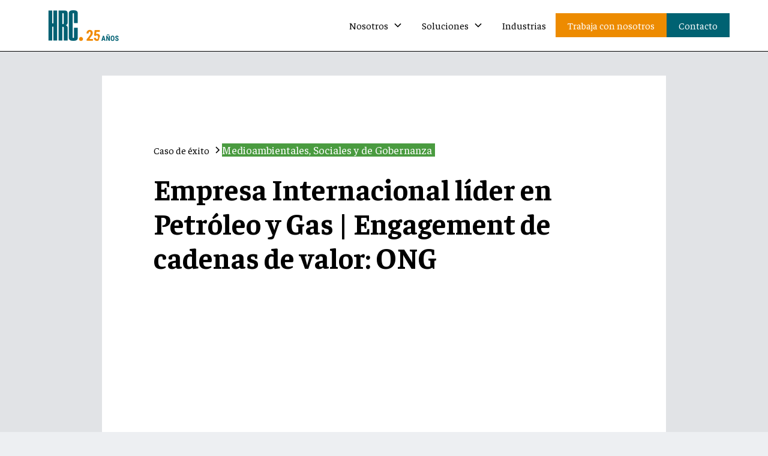

--- FILE ---
content_type: text/html
request_url: https://www.hrc-consultora.com/casos-de-exito/empresa-internacional-lider-en-petroleo-y-gas-engagement-de-cadenas-de-valor-ong
body_size: 8193
content:
<!DOCTYPE html><!-- Last Published: Thu Oct 02 2025 09:39:09 GMT+0000 (Coordinated Universal Time) --><html data-wf-domain="www.hrc-consultora.com" data-wf-page="665721eef1473a145dd79144" data-wf-site="5d4ec9aa48a5b32c4d2342ba" lang="en" data-wf-collection="665721eef1473a145dd7912a" data-wf-item-slug="empresa-internacional-lider-en-petroleo-y-gas-engagement-de-cadenas-de-valor-ong"><head><meta charset="utf-8"/><title>Empresa Internacional líder en Petróleo y Gas | Engagement de cadenas de valor: ONG</title><meta content="Implementación de una estrategia de engagement a las organizaciones sociales que hacían parte de su cadena de valor" name="description"/><meta content="Empresa Internacional líder en Petróleo y Gas | Engagement de cadenas de valor: ONG" property="og:title"/><meta content="Implementación de una estrategia de engagement a las organizaciones sociales que hacían parte de su cadena de valor" property="og:description"/><meta content="https://cdn.prod.website-files.com/665721ee1414de795d9cd439/667c17907079ae3c49e445e8_HRC-3-petrolera.jpeg" property="og:image"/><meta content="Empresa Internacional líder en Petróleo y Gas | Engagement de cadenas de valor: ONG" property="twitter:title"/><meta content="Implementación de una estrategia de engagement a las organizaciones sociales que hacían parte de su cadena de valor" property="twitter:description"/><meta content="https://cdn.prod.website-files.com/665721ee1414de795d9cd439/667c17907079ae3c49e445e8_HRC-3-petrolera.jpeg" property="twitter:image"/><meta property="og:type" content="website"/><meta content="summary_large_image" name="twitter:card"/><meta content="width=device-width, initial-scale=1" name="viewport"/><meta content="Bc_l4ZKURf10-HKAjGr_Mn0sOCeIARYMzcY2RUTsl4A" name="google-site-verification"/><link href="https://cdn.prod.website-files.com/5d4ec9aa48a5b32c4d2342ba/css/hrc-consultora.shared.2bfa94aa8.css" rel="stylesheet" type="text/css"/><link href="https://fonts.googleapis.com" rel="preconnect"/><link href="https://fonts.gstatic.com" rel="preconnect" crossorigin="anonymous"/><script src="https://ajax.googleapis.com/ajax/libs/webfont/1.6.26/webfont.js" type="text/javascript"></script><script type="text/javascript">WebFont.load({  google: {    families: ["Open Sans:300,300italic,400,400italic,600,600italic,700,700italic,800,800italic","Montserrat:100,100italic,200,200italic,300,300italic,400,400italic,500,500italic,600,600italic,700,700italic,800,800italic,900,900italic","Roboto:300,regular,500","Faustina:regular,italic,500,500italic,600,600italic,700,700italic","Montserrat Alternates:100,100italic,200,200italic,300,300italic,regular,italic,500,500italic,600,600italic,700,700italic,800,900,900italic"]  }});</script><script type="text/javascript">!function(o,c){var n=c.documentElement,t=" w-mod-";n.className+=t+"js",("ontouchstart"in o||o.DocumentTouch&&c instanceof DocumentTouch)&&(n.className+=t+"touch")}(window,document);</script><link href="https://cdn.prod.website-files.com/5d4ec9aa48a5b32c4d2342ba/5d56f3d3976151193cafbf8b_hrc_32.png" rel="shortcut icon" type="image/x-icon"/><link href="https://cdn.prod.website-files.com/5d4ec9aa48a5b32c4d2342ba/5d56f3d79761510a5cafbf93_hrc_256.png" rel="apple-touch-icon"/><script async="" src="https://www.googletagmanager.com/gtag/js?id=UA-44703280-1"></script><script type="text/javascript">window.dataLayer = window.dataLayer || [];function gtag(){dataLayer.push(arguments);}gtag('js', new Date());gtag('config', 'UA-44703280-1', {'anonymize_ip': false});</script><script src="https://www.google.com/recaptcha/api.js" type="text/javascript"></script><script type="text/javascript">!function(f,b,e,v,n,t,s){if(f.fbq)return;n=f.fbq=function(){n.callMethod?n.callMethod.apply(n,arguments):n.queue.push(arguments)};if(!f._fbq)f._fbq=n;n.push=n;n.loaded=!0;n.version='2.0';n.agent='plwebflow';n.queue=[];t=b.createElement(e);t.async=!0;t.src=v;s=b.getElementsByTagName(e)[0];s.parentNode.insertBefore(t,s)}(window,document,'script','https://connect.facebook.net/en_US/fbevents.js');fbq('init', '1377855669224566');fbq('track', 'PageView');</script><meta name="google-site-verification" content="Bc_l4ZKURf10-HKAjGr_Mn0sOCeIARYMzcY2RUTsl4A" /></head><body class="body-10"><div fs-scrolldisable-element="smart-nav" data-animation="default" data-collapse="medium" data-duration="400" data-easing="ease" data-easing2="ease" role="banner" class="hrc_navbar5_component w-nav"><div class="rl_navbar5_container"><a href="/" class="rl_navbar5_logo-link w-nav-brand"><img src="https://cdn.prod.website-files.com/5d4ec9aa48a5b32c4d2342ba/663d27ffceb0e2708cebaa35_logo.png" loading="lazy" width="150" height="Auto" alt="Grupo HRC logo" srcset="https://cdn.prod.website-files.com/5d4ec9aa48a5b32c4d2342ba/663d27ffceb0e2708cebaa35_logo-p-500.png 500w, https://cdn.prod.website-files.com/5d4ec9aa48a5b32c4d2342ba/663d27ffceb0e2708cebaa35_logo-p-800.png 800w, https://cdn.prod.website-files.com/5d4ec9aa48a5b32c4d2342ba/663d27ffceb0e2708cebaa35_logo.png 1216w" sizes="150px" class="hrc_navbar_logo"/></a><nav role="navigation" class="rl_navbar5_menu w-nav-menu"><div class="rl_navbar5_menu-left"><div data-hover="false" data-delay="300" class="hrc_navbar5_menu-dropdown w-dropdown"><div class="hrc_navbar5_dropdown-toggle w-dropdown-toggle"><div class="rl-dropdown-icon w-embed"><svg width=" 100%" height=" 100%" viewBox="0 0 16 16" fill="none" xmlns="http://www.w3.org/2000/svg">
<path fill-rule="evenodd" clip-rule="evenodd" d="M2.55806 6.29544C2.46043 6.19781 2.46043 6.03952 2.55806 5.94189L3.44195 5.058C3.53958 4.96037 3.69787 4.96037 3.7955 5.058L8.00001 9.26251L12.2045 5.058C12.3021 4.96037 12.4604 4.96037 12.5581 5.058L13.4419 5.94189C13.5396 6.03952 13.5396 6.19781 13.4419 6.29544L8.17678 11.5606C8.07915 11.6582 7.92086 11.6582 7.82323 11.5606L2.55806 6.29544Z" fill="currentColor"/>
</svg></div><div class="hrc_navbar_link-text">Nosotros</div></div><nav class="rl_navbar5_dropdown-list w-dropdown-list"><div class="rl_navbar5_container"><div class="rl_navbar5_dropdown-content"><div class="rl_navbar5_dropdown-content-left"><div class="rl_navbar5_dropdown-link-list"><h4 class="hrc_navbar_dropdown-column-text">Grupo HRC</h4><a href="/quienes-somos" class="rl_navbar5_dropdown-link w-inline-block"><div class="rl_navbar5_icon-wrapper"><img src="https://cdn.prod.website-files.com/5d4ec9aa48a5b32c4d2342ba/662a926d8d35145f41033ce3_circulo.png" loading="lazy" alt="" class="hrc_navbar_icon"/></div><div class="rl_navbar5_item-right"><div class="hrc_navbar_item-title">Quiénes somos &gt;&gt;&gt;</div><p class="hrc_navbar_text-small">Consultora independiente de management con foco en la comunicación.</p></div></a><a href="/que-hacemos" class="rl_navbar5_dropdown-link w-inline-block"><div class="rl_navbar5_icon-wrapper"><img src="https://cdn.prod.website-files.com/5d4ec9aa48a5b32c4d2342ba/662a926d8d35145f41033ce3_circulo.png" loading="lazy" alt="" class="hrc_navbar_icon"/></div><div class="rl_navbar5_item-right"><div class="hrc_navbar_item-title">Qué hacemos &gt;&gt;&gt;</div><p class="hrc_navbar_text-small">Creamos impacto en los procesos de transformación de empresas y negocios.</p></div></a><a href="/como-lo-hacemos" class="rl_navbar5_dropdown-link w-inline-block"><div class="rl_navbar5_icon-wrapper"><img src="https://cdn.prod.website-files.com/5d4ec9aa48a5b32c4d2342ba/662a926d8d35145f41033ce3_circulo.png" loading="lazy" alt="" class="hrc_navbar_icon"/></div><div class="rl_navbar5_item-right"><div class="hrc_navbar_item-title">Cómo lo hacemos &gt;&gt;&gt;</div><p class="hrc_navbar_text-small">Metodología propia, testeada y mejorada de forma permanente durante 25 años.</p></div></a><a href="/alianzas" class="rl_navbar5_dropdown-link alianzas w-inline-block"><div class="rl_navbar5_icon-wrapper"><img src="https://cdn.prod.website-files.com/5d4ec9aa48a5b32c4d2342ba/662a926d8d35145f41033ce3_circulo.png" loading="lazy" width="Auto" alt="" class="hrc_navbar_icon"/></div><div class="rl_navbar5_item-right"><div class="hrc_navbar_item-title">Alianzas &gt;&gt;&gt;</div><p class="hrc_navbar_text-small">Creamos sinergías por regiones y por especialidades para fortalecer la gestión.</p></div></a></div></div><div class="hrc_navbar_drop articulos_navbar"><div class="rl_navbar5_dropdown-content-wrapper"><h4 class="hrc_navbar_dropdown-column-text">Artículos</h4><div id="w-node-_32e3df89-626b-0ce0-e162-d191bd8e6816-bd8e67e0" class="rl_navbar5_blog-list-wrapper"><div class="rl_navbar5_blog-list"><a href="#" class="rl_navbar5_blog-item w-inline-block"><div class="rl_navbar5_blog-image-wrapper"><img src="https://cdn.prod.website-files.com/5d4ec9aa48a5b32c4d2342ba/660179b4eefa7fee3fb5cc29_Placeholder%20Image%20-%20Landscape.svg" loading="lazy" alt="" class="rl_navbar5_blog-image"/></div><div class="rl_navbar5_large-item-content"><div class="hrc_navbar_item-title">Título 1</div><div class="rl_navbar5_spacing-block1"></div><p class="rl-text-style-small">Lorem ipsum dolor sit amet consectetur elit</p><div class="rl_navbar5_spacing-block2"></div><div class="leer-mas-caso">Leer más</div></div></a><a href="#" class="rl_navbar5_blog-item w-inline-block"><div class="rl_navbar5_blog-image-wrapper"><img src="https://cdn.prod.website-files.com/5d4ec9aa48a5b32c4d2342ba/660179b4eefa7fee3fb5cc29_Placeholder%20Image%20-%20Landscape.svg" loading="lazy" alt="" class="rl_navbar5_blog-image"/></div><div class="rl_navbar5_large-item-content"><div class="hrc_navbar_item-title">Título 2</div><div class="rl_navbar5_spacing-block1"></div><p class="rl-text-style-small">Lorem ipsum dolor sit amet consectetur elit</p><div class="rl_navbar5_spacing-block2"></div><div class="leer-mas-caso">Leer más</div></div></a></div></div><div class="hrc-button-group"><a href="#" class="rl-button-link w-inline-block"><div class="hrc-button-link-text">Leer más artículos</div><div class="rl-button-link-icon w-embed"><svg width="16" height="16" viewBox="0 0 16 16" fill="none" xmlns="http://www.w3.org/2000/svg">
<path d="M6 3L11 8L6 13" stroke="CurrentColor" stroke-width="1.5"/>
</svg></div></a></div></div><div class="fondo_drop"></div></div></div></div></nav></div><div data-hover="false" data-delay="300" class="hrc_navbar5_menu-dropdown w-dropdown"><div class="hrc_navbar5_dropdown-toggle w-dropdown-toggle"><div class="rl-dropdown-icon w-embed"><svg width=" 100%" height=" 100%" viewBox="0 0 16 16" fill="none" xmlns="http://www.w3.org/2000/svg">
<path fill-rule="evenodd" clip-rule="evenodd" d="M2.55806 6.29544C2.46043 6.19781 2.46043 6.03952 2.55806 5.94189L3.44195 5.058C3.53958 4.96037 3.69787 4.96037 3.7955 5.058L8.00001 9.26251L12.2045 5.058C12.3021 4.96037 12.4604 4.96037 12.5581 5.058L13.4419 5.94189C13.5396 6.03952 13.5396 6.19781 13.4419 6.29544L8.17678 11.5606C8.07915 11.6582 7.92086 11.6582 7.82323 11.5606L2.55806 6.29544Z" fill="currentColor"/>
</svg></div><div class="hrc_navbar_link-text">Soluciones</div></div><nav class="rl_navbar5_dropdown-list w-dropdown-list"><div class="rl_navbar5_container"><div class="rl_navbar5_dropdown-content"><div class="rl_navbar5_dropdown-content-left"><div class="rl_navbar5_dropdown-link-list"><h4 class="hrc_navbar_dropdown-column-text">Nuestras soluciones</h4><a href="/relaciones-publicas-y-comunicacion" class="rl_navbar5_dropdown-link w-inline-block"><div class="rl_navbar5_icon-wrapper"><img loading="lazy" src="https://cdn.prod.website-files.com/5d4ec9aa48a5b32c4d2342ba/6655cc7ebe54abec1f0acc46_circulo-amarillo.png" alt="" class="hrc_navbar_icon"/></div><div class="rl_navbar5_item-right"><div class="hrc_navbar_item-title">Relaciones Públicas &amp; Comunicación &gt;&gt;&gt;</div><p class="hrc_navbar_text-small">Creamos y fortalecemos la imagen de tu empresa.</p></div></a><a href="/medioambientales-sociales-y-de-gobernanza" class="rl_navbar5_dropdown-link w-inline-block"><div class="rl_navbar5_icon-wrapper"><img loading="lazy" src="https://cdn.prod.website-files.com/5d4ec9aa48a5b32c4d2342ba/6655cc7ecbd4b2bfd633b169_circulo-verde-2.png" alt="" class="hrc_navbar_icon"/></div><div class="rl_navbar5_item-right"><div class="hrc_navbar_item-title">Medioambientales, Sociales y de Gobernanza &gt;&gt;&gt;</div><p class="hrc_navbar_text-small">Creando valor a través de la ética y la sostenibilidad.</p></div></a><a href="/soluciones-globales-de-marketing" class="rl_navbar5_dropdown-link w-inline-block"><div class="rl_navbar5_icon-wrapper"><img loading="lazy" src="https://cdn.prod.website-files.com/5d4ec9aa48a5b32c4d2342ba/664a231634d661c18eccb31b_circulo-turquesa.png" alt="grupo hrc
" class="hrc_navbar_icon"/></div><div class="rl_navbar5_item-right"><div class="hrc_navbar_item-title">Soluciones Globales de Marketing &gt;&gt;&gt;</div><p class="hrc_navbar_text-small">Creando valor más allá de las fronteras.</p></div></a><a href="/prevencion-y-manejo-de-crisis" class="rl_navbar5_dropdown-link w-inline-block"><div class="rl_navbar5_icon-wrapper"><img loading="lazy" src="https://cdn.prod.website-files.com/5d4ec9aa48a5b32c4d2342ba/664a237767820594a314131e_circulo-celeste.png" alt="ciculo celeste" class="hrc_navbar_icon"/></div><div class="rl_navbar5_item-right"><div class="hrc_navbar_item-title">Prevención &amp; Manejo de Crisis &gt;&gt;&gt;</div><p class="hrc_navbar_text-small">Navegando con éxito en tiempos de incertidumbre.</p></div></a></div></div><div class="hrc_navbar_drop"><div class="rl_navbar5_dropdown-content-wrapper"><h4 id="w-node-_32e3df89-626b-0ce0-e162-d191bd8e6864-bd8e67e0" class="hrc_navbar_dropdown-column-text">Casos de éxito</h4><div id="w-node-_32e3df89-626b-0ce0-e162-d191bd8e6866-bd8e67e0" class="rl_navbar5_blog-list-wrapper"><div class="rl_navbar5_blog-list"><div class="w-dyn-list"><div role="list" class="w-dyn-items"><div role="listitem" class="w-dyn-item"><a href="/casos-de-exito/pastera-plan-de-emergencias-y-crisis" class="rl_navbar5_blog-item w-inline-block"><div class="rl_navbar5_blog-image-wrapper"><img loading="lazy" src="https://cdn.prod.website-files.com/665721ee1414de795d9cd439/665731960bca3f4b79a1af68_HRC-2-crisis%20600.jpeg" alt="" sizes="100vw" srcset="https://cdn.prod.website-files.com/665721ee1414de795d9cd439/665731960bca3f4b79a1af68_HRC-2-crisis%20600-p-500.jpeg 500w, https://cdn.prod.website-files.com/665721ee1414de795d9cd439/665731960bca3f4b79a1af68_HRC-2-crisis%20600.jpeg 600w" class="rl_navbar5_blog-image"/></div><div class="rl_navbar5_large-item-content"><div style="color:#5dc5ed" class="titulo-categoria navbar">Prevención y Manejo de Crisis</div><div class="hrc_navbar_item-title white">Pastera | Plan de Emergencias y Crisis</div><div class="rl_navbar5_spacing-block1"></div><p class="rl-text-style-small">‍Elaboramos el Plan de Emergencias y Crisis de la Empresa en su etapa de construcción. La inversión realizada para dicha etapa fue de USD 1.500 millones.</p><div class="rl_navbar5_spacing-block2"></div><div class="leer-mas-caso">Leer más</div></div></a></div><div role="listitem" class="w-dyn-item"><a href="/casos-de-exito/empresa-lider-mundial-de-telecomunicaciones-adaptacion-de-la-estrategia-global-a-la-region" class="rl_navbar5_blog-item w-inline-block"><div class="rl_navbar5_blog-image-wrapper"><img loading="lazy" src="https://cdn.prod.website-files.com/665721ee1414de795d9cd439/66572a399ed7439e2c27c589_HRC-2-comunicacio%CC%81n%20global.jpeg" alt="" sizes="100vw" srcset="https://cdn.prod.website-files.com/665721ee1414de795d9cd439/66572a399ed7439e2c27c589_HRC-2-comunicacio%CC%81n%20global-p-500.jpeg 500w, https://cdn.prod.website-files.com/665721ee1414de795d9cd439/66572a399ed7439e2c27c589_HRC-2-comunicacio%CC%81n%20global.jpeg 600w" class="rl_navbar5_blog-image"/></div><div class="rl_navbar5_large-item-content"><div style="color:#f4e03c" class="titulo-categoria navbar">Relaciones Públicas &amp; Comunicación</div><div class="hrc_navbar_item-title white">Empresa líder mundial de telecomunicaciones | Adaptación de la estrategia global a la región</div><div class="rl_navbar5_spacing-block1"></div><p class="rl-text-style-small">‍Adaptamos la nueva estrategia global de comunicación en 9 países de la región.</p><div class="rl_navbar5_spacing-block2"></div><div class="leer-mas-caso">Leer más</div></div></a></div></div></div></div></div><div class="hrc-button-group"><a href="/casos" class="rl-button-link w-inline-block"><div class="hrc-button-link-text">Leer todos los casos de éxito</div><div class="rl-button-link-icon w-embed"><svg width="16" height="16" viewBox="0 0 16 16" fill="none" xmlns="http://www.w3.org/2000/svg">
<path d="M6 3L11 8L6 13" stroke="CurrentColor" stroke-width="1.5"/>
</svg></div></a></div></div><div class="fondo_drop"></div></div></div></div></nav></div><a href="/industrias" class="hrc_navbar_link w-nav-link">Industrias</a></div><div class="hrc_navbar_menu-right"><a href="/people" class="white_navbar_button-secondary w-button">Trabaja con nosotros</a><a href="/contactar" class="green_button w-button">Contacto</a></div></nav><div class="rl_navbar5_menu-button w-nav-button"><div class="rl_menu-icon"><div class="rl_menu-icon_line-top"></div><div class="rl_menu-icon_line-middle"><div class="rl_menu-icon_line-middle-inner"></div></div><div class="rl_menu-icon_line-bottom"></div></div></div></div></div><section class="section-15"><div class="w-layout-blockcontainer contenedor-blog w-container"><header class="rl_section_blogpost1"><div class="rl-padding-global-10"><div class="rl-container-large-10"><div class="rl-padding-section-large-9"><div class="rl_blogpost1_component"><div class="rl_blogpost1_title-wrapper"><div class="rl_blogpost1_breadcrumb"><a href="#" class="rl-breadcrumb-link w-inline-block"><div class="rl-breadcrumb-text">Caso de éxito</div></a><div class="rl-breadcrumb-divider w-embed"><svg width="16" height="16" viewBox="0 0 16 16" fill="none" xmlns="http://www.w3.org/2000/svg">
<path d="M6 3L11 8L6 13" stroke="CurrentColor" stroke-width="1.5"/>
</svg></div><div style="background-color:#4a9b40;color:white" class="rl-breadcrumb-text">Medioambientales, Sociales y de Gobernanza</div></div><div class="rl_blogpost1_spacing-block-1"></div><h1 class="hrc_titulo_post">Empresa Internacional líder en Petróleo y Gas | Engagement de cadenas de valor: ONG</h1></div><div class="rl_blogpost1_spacing-block-3"></div><div class="rl_blogpost1_image-wrapper"><img src="https://cdn.prod.website-files.com/665721ee1414de795d9cd439/667c1794ac8753d20713237a_HRC-4-petrolera.jpeg" loading="lazy" alt="" sizes="(max-width: 767px) 90vw, (max-width: 991px) 655.203125px, 846px" srcset="https://cdn.prod.website-files.com/665721ee1414de795d9cd439/667c1794ac8753d20713237a_HRC-4-petrolera-p-500.jpeg 500w, https://cdn.prod.website-files.com/665721ee1414de795d9cd439/667c1794ac8753d20713237a_HRC-4-petrolera-p-800.jpeg 800w, https://cdn.prod.website-files.com/665721ee1414de795d9cd439/667c1794ac8753d20713237a_HRC-4-petrolera.jpeg 1080w" class="hrc_imagen_post"/></div><div class="rl_blogpost1_spacing-block-4"></div><div class="blog_content"><div class="texto-blog w-richtext"><p><strong>Situación:</strong></p><p>La empresa, un referente internacional no solo en exploración y producción de gas natural y petróleo sino también en los sectores de transporte de gas y distribución de productos derivados, y un actor protagonista en la transición energética. Debido a la expansión de sus operaciones, decidieron, desde su área de sustentabilidad y Cultura Empresarial Responsable, implementar una estrategia de engagement a las organizaciones sociales que hacían parte de su cadena de valor. Estuvimos encargados de elaborar esta acción a través de capacitaciones en temas de formulación de proyectos socioambientales e implementación. </p><p>‍<strong>Resultados:</strong></p><p><strong>‍</strong>Se capacitaron 50 organizaciones en dos días de jornada completa en temas de Desarrollo sostenible, incorporación de estándares del pacto global y el Pacto verde Europeo. Se analizaron casos específicos durante las capacitaciones y se llevó a cabo un manual de procesos de formulación y mapeo de actores relevantes, para que lo pudieran usar para recaudación de fondos propios y además poder presentarle a la empresa proyectos futuros. </p><p>‍</p></div><div class="rl_blogpost1_spacing-block-5"></div><div class="rl_blogpost1_divider"></div></div></div></div><div class="div-casos"><h2 class="h3 izq">Otros casos</h2></div></div><div class="w-dyn-list"><div role="list" class="w-dyn-items w-row"><div role="listitem" class="w-dyn-item w-col w-col-4"><div class="caso-grilla"><a href="/casos-de-exito/eventos-internacionales-derechos-humanos-en-los-recursos-hidricos-de-america-latina" class="rl_blog5_image-link w-inline-block"><div class="rl_blog5_image-wrapper"><img loading="lazy" src="https://cdn.prod.website-files.com/665721ee1414de795d9cd439/667c15f0c19e28f8ea96fa06_HRC-3-Foro%20Mundial%20de%20Derechos%20Humanos.png" alt="" sizes="(max-width: 767px) 86vw, (max-width: 991px) 205.0625px, 268.6640625px" srcset="https://cdn.prod.website-files.com/665721ee1414de795d9cd439/667c15f0c19e28f8ea96fa06_HRC-3-Foro%20Mundial%20de%20Derechos%20Humanos-p-500.png 500w, https://cdn.prod.website-files.com/665721ee1414de795d9cd439/667c15f0c19e28f8ea96fa06_HRC-3-Foro%20Mundial%20de%20Derechos%20Humanos.png 600w" class="rl_blog5_image"/></div></a><div class="rl_blog5_spacing-block-9"></div><a href="/casos-de-exito/eventos-internacionales-derechos-humanos-en-los-recursos-hidricos-de-america-latina" class="rl_blog5_category-link w-inline-block"><div style="background-color:#4a9b40;color:white" class="categoria">Medioambientales, Sociales y de Gobernanza</div></a><div class="rl_blog5_spacing-block-10"></div><a href="/casos-de-exito/eventos-internacionales-derechos-humanos-en-los-recursos-hidricos-de-america-latina" class="rl_blog3_title-link-2 w-inline-block"><h3 class="titulo-blog"> Eventos internacionales | Derechos Humanos en los recursos hídricos de América Latina </h3></a><div class="rl_blog5_spacing-block-11"></div><div class="resumen">En el marco del III Foro Mundial de Derechos Humanos organizado por el Centro Internacional para la Promoción de los Derechos Humanos de la UNESCO, la Fundación Nobleza Obliga con la colaboración de HRC lideraron la actividad.</div><div class="rl_blog5_spacing-block-12"></div><div class="leer-caso"><a href="/casos-de-exito/eventos-internacionales-derechos-humanos-en-los-recursos-hidricos-de-america-latina" class="link-21">Leer el caso de éxito &gt;&gt;</a></div></div></div><div role="listitem" class="w-dyn-item w-col w-col-4"><div class="caso-grilla"><a href="/casos-de-exito/empresa-cementera-lider-comunicacion-en-tiempos-de-crisis" class="rl_blog5_image-link w-inline-block"><div class="rl_blog5_image-wrapper"><img loading="lazy" src="https://cdn.prod.website-files.com/665721ee1414de795d9cd439/66576b36de271092676e4799_HRC-2-cementarea%20600.jpeg" alt="" sizes="(max-width: 767px) 86vw, (max-width: 991px) 205.0625px, 268.6640625px" srcset="https://cdn.prod.website-files.com/665721ee1414de795d9cd439/66576b36de271092676e4799_HRC-2-cementarea%20600-p-500.jpeg 500w, https://cdn.prod.website-files.com/665721ee1414de795d9cd439/66576b36de271092676e4799_HRC-2-cementarea%20600.jpeg 600w" class="rl_blog5_image"/></div></a><div class="rl_blog5_spacing-block-9"></div><a href="/casos-de-exito/empresa-cementera-lider-comunicacion-en-tiempos-de-crisis" class="rl_blog5_category-link w-inline-block"><div style="background-color:#5dc5ed;color:black" class="categoria">Prevención y Manejo de Crisis</div></a><div class="rl_blog5_spacing-block-10"></div><a href="/casos-de-exito/empresa-cementera-lider-comunicacion-en-tiempos-de-crisis" class="rl_blog3_title-link-2 w-inline-block"><h3 class="titulo-blog">Empresa cementera líder | Comunicación en tiempos de crisis</h3></a><div class="rl_blog5_spacing-block-11"></div><div class="resumen">‍Integramos y asesoramos al Comité de Comunicación y al Comité de Crisis.</div><div class="rl_blog5_spacing-block-12"></div><div class="leer-caso"><a href="/casos-de-exito/empresa-cementera-lider-comunicacion-en-tiempos-de-crisis" class="link-21">Leer el caso de éxito &gt;&gt;</a></div></div></div><div role="listitem" class="w-dyn-item w-col w-col-4"><div class="caso-grilla"><a href="/casos-de-exito/empresa-de-pinturas-concurso-nacional-de-muralistas" class="rl_blog5_image-link w-inline-block"><div class="rl_blog5_image-wrapper"><img loading="lazy" src="https://cdn.prod.website-files.com/665721ee1414de795d9cd439/66572b217d3aefd5e73d7c30_HRC-2-pintureria%20600.jpeg" alt="" sizes="(max-width: 767px) 86vw, (max-width: 991px) 205.0625px, 268.6640625px" srcset="https://cdn.prod.website-files.com/665721ee1414de795d9cd439/66572b217d3aefd5e73d7c30_HRC-2-pintureria%20600-p-500.jpeg 500w, https://cdn.prod.website-files.com/665721ee1414de795d9cd439/66572b217d3aefd5e73d7c30_HRC-2-pintureria%20600.jpeg 600w" class="rl_blog5_image"/></div></a><div class="rl_blog5_spacing-block-9"></div><a href="/casos-de-exito/empresa-de-pinturas-concurso-nacional-de-muralistas" class="rl_blog5_category-link w-inline-block"><div style="background-color:#ba2382;color:white" class="categoria">Soluciones Globales de Marketing</div></a><div class="rl_blog5_spacing-block-10"></div><a href="/casos-de-exito/empresa-de-pinturas-concurso-nacional-de-muralistas" class="rl_blog3_title-link-2 w-inline-block"><h3 class="titulo-blog">Empresa de pinturas | Concurso Nacional de Muralistas</h3></a><div class="rl_blog5_spacing-block-11"></div><div class="resumen">Diseñamos, promovimos y coordinamos el Concurso Nacional de Pintura Mural.</div><div class="rl_blog5_spacing-block-12"></div><div class="leer-caso"><a href="/casos-de-exito/empresa-de-pinturas-concurso-nacional-de-muralistas" class="link-21">Leer el caso de éxito &gt;&gt;</a></div></div></div></div></div></div><div class="div-block-4"><a href="/casos" class="green_button w-button">Volver a Casos de éxito</a></div></header></div></section><div class="footer"><div class="rl-container-large"><div class="rl-padding-section-medium"><div class="w-layout-grid rl_footer1_top-wrapper"><div class="rl_footer1_left-wrapper"><a href="#" class="rl_footer1_logo-link w-nav-brand"><img src="https://cdn.prod.website-files.com/5d4ec9aa48a5b32c4d2342ba/663d27ffceb0e2708cebaa35_logo.png" loading="lazy" width="209" sizes="209px" alt="Grupo HRC logo" srcset="https://cdn.prod.website-files.com/5d4ec9aa48a5b32c4d2342ba/663d27ffceb0e2708cebaa35_logo-p-500.png 500w, https://cdn.prod.website-files.com/5d4ec9aa48a5b32c4d2342ba/663d27ffceb0e2708cebaa35_logo-p-800.png 800w, https://cdn.prod.website-files.com/5d4ec9aa48a5b32c4d2342ba/663d27ffceb0e2708cebaa35_logo.png 1216w" class="rl_footer1_logo"/></a><div class="space _10"></div><div class="hrc-text-style-regular">Recibe nuestro newsletter con novedades y noticas relevantes.</div><div class="rl_footer1_spacing-block-2"></div><div class="rl_footer1_form-block w-form"><form id="wf-form-Suscripci-n-Newsletter" name="wf-form-Suscripci-n-Newsletter" data-name="Suscripción Newsletter" method="get" class="rl_footer1_form" data-wf-page-id="665721eef1473a145dd79144" data-wf-element-id="78ddaee5-b474-8837-cff5-8fe654157afd"><input class="form-input w-node-_78ddaee5-b474-8837-cff5-8fe654157afe-54157af1 w-input" maxlength="256" name="Mail-Suscripci-n-2" data-name="Mail Suscripci N 2" placeholder="Ingresa tu correo" type="email" id="Mail-Suscripci-n-2" required=""/><a href="#" class="green_button w-button">Suscribite</a></form><div class="rl_footer1_spacing-block-3"></div><div class="rl-text-style-tiny politicas">Al suscribirte a nuestro newsletter aceptas los términos y condiciones de nuestra <a href="#"><span class="rl-text-style-link">Politica de Privacidad</span></a> y das consentimiento de recibir correos de nuestra compañía.<br/></div><div class="rl-success-message w-form-done"><div class="text-block-15">Gracias por suscribirte.</div></div><div class="rl-error-message w-form-fail"><div class="text-block-16">Ops. Ocurrió un error. Intente nuevamente.</div></div></div></div><div class="w-layout-grid rl_footer1_menu-wrapper"><div class="rl_footer1_link-list"><div class="rl_footer_column-text">Nosotros</div><div class="rl_footer1_spacing-block-4"></div><a href="/quienes-somos" class="rl_footer1_link">Quiénes somos</a><a href="/que-hacemos" class="rl_footer1_link">Qué hacemos</a><a href="/como-lo-hacemos" class="rl_footer1_link">Cómo lo hacemos</a><a href="/alianzas" class="rl_footer1_link alianzas">Alianzas</a></div><div class="rl_footer1_link-list"><div class="rl_footer_column-text">Soluciones</div><div class="rl_footer1_spacing-block-4"></div><a href="/relaciones-publicas-y-comunicacion" class="rl_footer1_link">Relaciones Públicas &amp; Comunicación</a><a href="/medioambientales-sociales-y-de-gobernanza" class="rl_footer1_link">Medioambientales, Sociales y de Gobernanza</a><a href="/prevencion-y-manejo-de-crisis" class="rl_footer1_link">Prevención &amp; Manejo de Crisis</a><a href="/soluciones-globales-de-marketing" class="rl_footer1_link">Soluciones Globales de Marketing</a></div><div class="rl_footer1_link-list"><div class="rl_footer_column-text">Seguinos</div><div class="rl_footer1_spacing-block-4"></div><a href="https://www.linkedin.com/company/hrc-consultora/" target="_blank" class="rl_footer1_social-link w-inline-block"><div class="rl_footer1_social-icon margin-right-xsmall w-embed"><svg width="24" height="24" viewBox="0 0 24 24" fill="none" xmlns="http://www.w3.org/2000/svg">
<path fill-rule="evenodd" clip-rule="evenodd" d="M5 3H19C20.1046 3 21 3.89543 21 5V19C21 20.1046 20.1046 21 19 21H5C3.89543 21 3 20.1046 3 19V5C3 3.89543 3.89543 3 5 3ZM8 18C8.27614 18 8.5 17.7761 8.5 17.5V10.5C8.5 10.2239 8.27614 10 8 10H6.5C6.22386 10 6 10.2239 6 10.5V17.5C6 17.7761 6.22386 18 6.5 18H8ZM7.25 9C6.42157 9 5.75 8.32843 5.75 7.5C5.75 6.67157 6.42157 6 7.25 6C8.07843 6 8.75 6.67157 8.75 7.5C8.75 8.32843 8.07843 9 7.25 9ZM17.5 18C17.7761 18 18 17.7761 18 17.5V12.9C18.0325 11.3108 16.8576 9.95452 15.28 9.76C14.177 9.65925 13.1083 10.1744 12.5 11.1V10.5C12.5 10.2239 12.2761 10 12 10H10.5C10.2239 10 10 10.2239 10 10.5V17.5C10 17.7761 10.2239 18 10.5 18H12C12.2761 18 12.5 17.7761 12.5 17.5V13.75C12.5 12.9216 13.1716 12.25 14 12.25C14.8284 12.25 15.5 12.9216 15.5 13.75V17.5C15.5 17.7761 15.7239 18 16 18H17.5Z" fill="CurrentColor"/>
</svg></div><div class="rl_footer1_link-text">LinkedIn</div></a><a href="https://www.instagram.com/hrc.consultora/" target="_blank" class="rl_footer1_social-link w-inline-block"><div class="rl_footer1_social-icon w-embed"><svg width="24" height="24" viewBox="0 0 24 24" fill="none" xmlns="http://www.w3.org/2000/svg">
<path fill-rule="evenodd" clip-rule="evenodd" d="M16 3H8C5.23858 3 3 5.23858 3 8V16C3 18.7614 5.23858 21 8 21H16C18.7614 21 21 18.7614 21 16V8C21 5.23858 18.7614 3 16 3ZM19.25 16C19.2445 17.7926 17.7926 19.2445 16 19.25H8C6.20735 19.2445 4.75549 17.7926 4.75 16V8C4.75549 6.20735 6.20735 4.75549 8 4.75H16C17.7926 4.75549 19.2445 6.20735 19.25 8V16ZM16.75 8.25C17.3023 8.25 17.75 7.80228 17.75 7.25C17.75 6.69772 17.3023 6.25 16.75 6.25C16.1977 6.25 15.75 6.69772 15.75 7.25C15.75 7.80228 16.1977 8.25 16.75 8.25ZM12 7.5C9.51472 7.5 7.5 9.51472 7.5 12C7.5 14.4853 9.51472 16.5 12 16.5C14.4853 16.5 16.5 14.4853 16.5 12C16.5027 10.8057 16.0294 9.65957 15.1849 8.81508C14.3404 7.97059 13.1943 7.49734 12 7.5ZM9.25 12C9.25 13.5188 10.4812 14.75 12 14.75C13.5188 14.75 14.75 13.5188 14.75 12C14.75 10.4812 13.5188 9.25 12 9.25C10.4812 9.25 9.25 10.4812 9.25 12Z" fill="CurrentColor"/>
</svg></div><div class="rl_footer1_link-text">Instagram</div></a></div></div></div><div class="rl_footer1_spacing-block-5"></div><div class="rl_footer1_line-divider"></div><div class="rl_footer1_bottom-wrapper"><div class="hrc_footer_derechos">© 2025 Grupo HRC. Todos los derechos reservados</div></div></div></div></div><script src="https://d3e54v103j8qbb.cloudfront.net/js/jquery-3.5.1.min.dc5e7f18c8.js?site=5d4ec9aa48a5b32c4d2342ba" type="text/javascript" integrity="sha256-9/aliU8dGd2tb6OSsuzixeV4y/faTqgFtohetphbbj0=" crossorigin="anonymous"></script><script src="https://cdn.prod.website-files.com/5d4ec9aa48a5b32c4d2342ba/js/hrc-consultora.schunk.36b8fb49256177c8.js" type="text/javascript"></script><script src="https://cdn.prod.website-files.com/5d4ec9aa48a5b32c4d2342ba/js/hrc-consultora.schunk.ef08dbb29064062f.js" type="text/javascript"></script><script src="https://cdn.prod.website-files.com/5d4ec9aa48a5b32c4d2342ba/js/hrc-consultora.schunk.60c75c33068f2ffb.js" type="text/javascript"></script><script src="https://cdn.prod.website-files.com/5d4ec9aa48a5b32c4d2342ba/js/hrc-consultora.87a10b6d.7e5f98d503f0d1e7.js" type="text/javascript"></script></body></html>

--- FILE ---
content_type: text/css
request_url: https://cdn.prod.website-files.com/5d4ec9aa48a5b32c4d2342ba/css/hrc-consultora.shared.2bfa94aa8.css
body_size: 32240
content:
html {
  -webkit-text-size-adjust: 100%;
  -ms-text-size-adjust: 100%;
  font-family: sans-serif;
}

body {
  margin: 0;
}

article, aside, details, figcaption, figure, footer, header, hgroup, main, menu, nav, section, summary {
  display: block;
}

audio, canvas, progress, video {
  vertical-align: baseline;
  display: inline-block;
}

audio:not([controls]) {
  height: 0;
  display: none;
}

[hidden], template {
  display: none;
}

a {
  background-color: #0000;
}

a:active, a:hover {
  outline: 0;
}

abbr[title] {
  border-bottom: 1px dotted;
}

b, strong {
  font-weight: bold;
}

dfn {
  font-style: italic;
}

h1 {
  margin: .67em 0;
  font-size: 2em;
}

mark {
  color: #000;
  background: #ff0;
}

small {
  font-size: 80%;
}

sub, sup {
  vertical-align: baseline;
  font-size: 75%;
  line-height: 0;
  position: relative;
}

sup {
  top: -.5em;
}

sub {
  bottom: -.25em;
}

img {
  border: 0;
}

svg:not(:root) {
  overflow: hidden;
}

hr {
  box-sizing: content-box;
  height: 0;
}

pre {
  overflow: auto;
}

code, kbd, pre, samp {
  font-family: monospace;
  font-size: 1em;
}

button, input, optgroup, select, textarea {
  color: inherit;
  font: inherit;
  margin: 0;
}

button {
  overflow: visible;
}

button, select {
  text-transform: none;
}

button, html input[type="button"], input[type="reset"] {
  -webkit-appearance: button;
  cursor: pointer;
}

button[disabled], html input[disabled] {
  cursor: default;
}

button::-moz-focus-inner, input::-moz-focus-inner {
  border: 0;
  padding: 0;
}

input {
  line-height: normal;
}

input[type="checkbox"], input[type="radio"] {
  box-sizing: border-box;
  padding: 0;
}

input[type="number"]::-webkit-inner-spin-button, input[type="number"]::-webkit-outer-spin-button {
  height: auto;
}

input[type="search"] {
  -webkit-appearance: none;
}

input[type="search"]::-webkit-search-cancel-button, input[type="search"]::-webkit-search-decoration {
  -webkit-appearance: none;
}

legend {
  border: 0;
  padding: 0;
}

textarea {
  overflow: auto;
}

optgroup {
  font-weight: bold;
}

table {
  border-collapse: collapse;
  border-spacing: 0;
}

td, th {
  padding: 0;
}

@font-face {
  font-family: webflow-icons;
  src: url("[data-uri]") format("truetype");
  font-weight: normal;
  font-style: normal;
}

[class^="w-icon-"], [class*=" w-icon-"] {
  speak: none;
  font-variant: normal;
  text-transform: none;
  -webkit-font-smoothing: antialiased;
  -moz-osx-font-smoothing: grayscale;
  font-style: normal;
  font-weight: normal;
  line-height: 1;
  font-family: webflow-icons !important;
}

.w-icon-slider-right:before {
  content: "";
}

.w-icon-slider-left:before {
  content: "";
}

.w-icon-nav-menu:before {
  content: "";
}

.w-icon-arrow-down:before, .w-icon-dropdown-toggle:before {
  content: "";
}

.w-icon-file-upload-remove:before {
  content: "";
}

.w-icon-file-upload-icon:before {
  content: "";
}

* {
  box-sizing: border-box;
}

html {
  height: 100%;
}

body {
  color: #333;
  background-color: #fff;
  min-height: 100%;
  margin: 0;
  font-family: Arial, sans-serif;
  font-size: 14px;
  line-height: 20px;
}

img {
  vertical-align: middle;
  max-width: 100%;
  display: inline-block;
}

html.w-mod-touch * {
  background-attachment: scroll !important;
}

.w-block {
  display: block;
}

.w-inline-block {
  max-width: 100%;
  display: inline-block;
}

.w-clearfix:before, .w-clearfix:after {
  content: " ";
  grid-area: 1 / 1 / 2 / 2;
  display: table;
}

.w-clearfix:after {
  clear: both;
}

.w-hidden {
  display: none;
}

.w-button {
  color: #fff;
  line-height: inherit;
  cursor: pointer;
  background-color: #3898ec;
  border: 0;
  border-radius: 0;
  padding: 9px 15px;
  text-decoration: none;
  display: inline-block;
}

input.w-button {
  -webkit-appearance: button;
}

html[data-w-dynpage] [data-w-cloak] {
  color: #0000 !important;
}

.w-code-block {
  margin: unset;
}

pre.w-code-block code {
  all: inherit;
}

.w-optimization {
  display: contents;
}

.w-webflow-badge, .w-webflow-badge > img {
  box-sizing: unset;
  width: unset;
  height: unset;
  max-height: unset;
  max-width: unset;
  min-height: unset;
  min-width: unset;
  margin: unset;
  padding: unset;
  float: unset;
  clear: unset;
  border: unset;
  border-radius: unset;
  background: unset;
  background-image: unset;
  background-position: unset;
  background-size: unset;
  background-repeat: unset;
  background-origin: unset;
  background-clip: unset;
  background-attachment: unset;
  background-color: unset;
  box-shadow: unset;
  transform: unset;
  direction: unset;
  font-family: unset;
  font-weight: unset;
  color: unset;
  font-size: unset;
  line-height: unset;
  font-style: unset;
  font-variant: unset;
  text-align: unset;
  letter-spacing: unset;
  -webkit-text-decoration: unset;
  text-decoration: unset;
  text-indent: unset;
  text-transform: unset;
  list-style-type: unset;
  text-shadow: unset;
  vertical-align: unset;
  cursor: unset;
  white-space: unset;
  word-break: unset;
  word-spacing: unset;
  word-wrap: unset;
  transition: unset;
}

.w-webflow-badge {
  white-space: nowrap;
  cursor: pointer;
  box-shadow: 0 0 0 1px #0000001a, 0 1px 3px #0000001a;
  visibility: visible !important;
  opacity: 1 !important;
  z-index: 2147483647 !important;
  color: #aaadb0 !important;
  overflow: unset !important;
  background-color: #fff !important;
  border-radius: 3px !important;
  width: auto !important;
  height: auto !important;
  margin: 0 !important;
  padding: 6px !important;
  font-size: 12px !important;
  line-height: 14px !important;
  text-decoration: none !important;
  display: inline-block !important;
  position: fixed !important;
  inset: auto 12px 12px auto !important;
  transform: none !important;
}

.w-webflow-badge > img {
  position: unset;
  visibility: unset !important;
  opacity: 1 !important;
  vertical-align: middle !important;
  display: inline-block !important;
}

h1, h2, h3, h4, h5, h6 {
  margin-bottom: 10px;
  font-weight: bold;
}

h1 {
  margin-top: 20px;
  font-size: 38px;
  line-height: 44px;
}

h2 {
  margin-top: 20px;
  font-size: 32px;
  line-height: 36px;
}

h3 {
  margin-top: 20px;
  font-size: 24px;
  line-height: 30px;
}

h4 {
  margin-top: 10px;
  font-size: 18px;
  line-height: 24px;
}

h5 {
  margin-top: 10px;
  font-size: 14px;
  line-height: 20px;
}

h6 {
  margin-top: 10px;
  font-size: 12px;
  line-height: 18px;
}

p {
  margin-top: 0;
  margin-bottom: 10px;
}

blockquote {
  border-left: 5px solid #e2e2e2;
  margin: 0 0 10px;
  padding: 10px 20px;
  font-size: 18px;
  line-height: 22px;
}

figure {
  margin: 0 0 10px;
}

figcaption {
  text-align: center;
  margin-top: 5px;
}

ul, ol {
  margin-top: 0;
  margin-bottom: 10px;
  padding-left: 40px;
}

.w-list-unstyled {
  padding-left: 0;
  list-style: none;
}

.w-embed:before, .w-embed:after {
  content: " ";
  grid-area: 1 / 1 / 2 / 2;
  display: table;
}

.w-embed:after {
  clear: both;
}

.w-video {
  width: 100%;
  padding: 0;
  position: relative;
}

.w-video iframe, .w-video object, .w-video embed {
  border: none;
  width: 100%;
  height: 100%;
  position: absolute;
  top: 0;
  left: 0;
}

fieldset {
  border: 0;
  margin: 0;
  padding: 0;
}

button, [type="button"], [type="reset"] {
  cursor: pointer;
  -webkit-appearance: button;
  border: 0;
}

.w-form {
  margin: 0 0 15px;
}

.w-form-done {
  text-align: center;
  background-color: #ddd;
  padding: 20px;
  display: none;
}

.w-form-fail {
  background-color: #ffdede;
  margin-top: 10px;
  padding: 10px;
  display: none;
}

label {
  margin-bottom: 5px;
  font-weight: bold;
  display: block;
}

.w-input, .w-select {
  color: #333;
  vertical-align: middle;
  background-color: #fff;
  border: 1px solid #ccc;
  width: 100%;
  height: 38px;
  margin-bottom: 10px;
  padding: 8px 12px;
  font-size: 14px;
  line-height: 1.42857;
  display: block;
}

.w-input::placeholder, .w-select::placeholder {
  color: #999;
}

.w-input:focus, .w-select:focus {
  border-color: #3898ec;
  outline: 0;
}

.w-input[disabled], .w-select[disabled], .w-input[readonly], .w-select[readonly], fieldset[disabled] .w-input, fieldset[disabled] .w-select {
  cursor: not-allowed;
}

.w-input[disabled]:not(.w-input-disabled), .w-select[disabled]:not(.w-input-disabled), .w-input[readonly], .w-select[readonly], fieldset[disabled]:not(.w-input-disabled) .w-input, fieldset[disabled]:not(.w-input-disabled) .w-select {
  background-color: #eee;
}

textarea.w-input, textarea.w-select {
  height: auto;
}

.w-select {
  background-color: #f3f3f3;
}

.w-select[multiple] {
  height: auto;
}

.w-form-label {
  cursor: pointer;
  margin-bottom: 0;
  font-weight: normal;
  display: inline-block;
}

.w-radio {
  margin-bottom: 5px;
  padding-left: 20px;
  display: block;
}

.w-radio:before, .w-radio:after {
  content: " ";
  grid-area: 1 / 1 / 2 / 2;
  display: table;
}

.w-radio:after {
  clear: both;
}

.w-radio-input {
  float: left;
  margin: 3px 0 0 -20px;
  line-height: normal;
}

.w-file-upload {
  margin-bottom: 10px;
  display: block;
}

.w-file-upload-input {
  opacity: 0;
  z-index: -100;
  width: .1px;
  height: .1px;
  position: absolute;
  overflow: hidden;
}

.w-file-upload-default, .w-file-upload-uploading, .w-file-upload-success {
  color: #333;
  display: inline-block;
}

.w-file-upload-error {
  margin-top: 10px;
  display: block;
}

.w-file-upload-default.w-hidden, .w-file-upload-uploading.w-hidden, .w-file-upload-error.w-hidden, .w-file-upload-success.w-hidden {
  display: none;
}

.w-file-upload-uploading-btn {
  cursor: pointer;
  background-color: #fafafa;
  border: 1px solid #ccc;
  margin: 0;
  padding: 8px 12px;
  font-size: 14px;
  font-weight: normal;
  display: flex;
}

.w-file-upload-file {
  background-color: #fafafa;
  border: 1px solid #ccc;
  flex-grow: 1;
  justify-content: space-between;
  margin: 0;
  padding: 8px 9px 8px 11px;
  display: flex;
}

.w-file-upload-file-name {
  font-size: 14px;
  font-weight: normal;
  display: block;
}

.w-file-remove-link {
  cursor: pointer;
  width: auto;
  height: auto;
  margin-top: 3px;
  margin-left: 10px;
  padding: 3px;
  display: block;
}

.w-icon-file-upload-remove {
  margin: auto;
  font-size: 10px;
}

.w-file-upload-error-msg {
  color: #ea384c;
  padding: 2px 0;
  display: inline-block;
}

.w-file-upload-info {
  padding: 0 12px;
  line-height: 38px;
  display: inline-block;
}

.w-file-upload-label {
  cursor: pointer;
  background-color: #fafafa;
  border: 1px solid #ccc;
  margin: 0;
  padding: 8px 12px;
  font-size: 14px;
  font-weight: normal;
  display: inline-block;
}

.w-icon-file-upload-icon, .w-icon-file-upload-uploading {
  width: 20px;
  margin-right: 8px;
  display: inline-block;
}

.w-icon-file-upload-uploading {
  height: 20px;
}

.w-container {
  max-width: 940px;
  margin-left: auto;
  margin-right: auto;
}

.w-container:before, .w-container:after {
  content: " ";
  grid-area: 1 / 1 / 2 / 2;
  display: table;
}

.w-container:after {
  clear: both;
}

.w-container .w-row {
  margin-left: -10px;
  margin-right: -10px;
}

.w-row:before, .w-row:after {
  content: " ";
  grid-area: 1 / 1 / 2 / 2;
  display: table;
}

.w-row:after {
  clear: both;
}

.w-row .w-row {
  margin-left: 0;
  margin-right: 0;
}

.w-col {
  float: left;
  width: 100%;
  min-height: 1px;
  padding-left: 10px;
  padding-right: 10px;
  position: relative;
}

.w-col .w-col {
  padding-left: 0;
  padding-right: 0;
}

.w-col-1 {
  width: 8.33333%;
}

.w-col-2 {
  width: 16.6667%;
}

.w-col-3 {
  width: 25%;
}

.w-col-4 {
  width: 33.3333%;
}

.w-col-5 {
  width: 41.6667%;
}

.w-col-6 {
  width: 50%;
}

.w-col-7 {
  width: 58.3333%;
}

.w-col-8 {
  width: 66.6667%;
}

.w-col-9 {
  width: 75%;
}

.w-col-10 {
  width: 83.3333%;
}

.w-col-11 {
  width: 91.6667%;
}

.w-col-12 {
  width: 100%;
}

.w-hidden-main {
  display: none !important;
}

@media screen and (max-width: 991px) {
  .w-container {
    max-width: 728px;
  }

  .w-hidden-main {
    display: inherit !important;
  }

  .w-hidden-medium {
    display: none !important;
  }

  .w-col-medium-1 {
    width: 8.33333%;
  }

  .w-col-medium-2 {
    width: 16.6667%;
  }

  .w-col-medium-3 {
    width: 25%;
  }

  .w-col-medium-4 {
    width: 33.3333%;
  }

  .w-col-medium-5 {
    width: 41.6667%;
  }

  .w-col-medium-6 {
    width: 50%;
  }

  .w-col-medium-7 {
    width: 58.3333%;
  }

  .w-col-medium-8 {
    width: 66.6667%;
  }

  .w-col-medium-9 {
    width: 75%;
  }

  .w-col-medium-10 {
    width: 83.3333%;
  }

  .w-col-medium-11 {
    width: 91.6667%;
  }

  .w-col-medium-12 {
    width: 100%;
  }

  .w-col-stack {
    width: 100%;
    left: auto;
    right: auto;
  }
}

@media screen and (max-width: 767px) {
  .w-hidden-main, .w-hidden-medium {
    display: inherit !important;
  }

  .w-hidden-small {
    display: none !important;
  }

  .w-row, .w-container .w-row {
    margin-left: 0;
    margin-right: 0;
  }

  .w-col {
    width: 100%;
    left: auto;
    right: auto;
  }

  .w-col-small-1 {
    width: 8.33333%;
  }

  .w-col-small-2 {
    width: 16.6667%;
  }

  .w-col-small-3 {
    width: 25%;
  }

  .w-col-small-4 {
    width: 33.3333%;
  }

  .w-col-small-5 {
    width: 41.6667%;
  }

  .w-col-small-6 {
    width: 50%;
  }

  .w-col-small-7 {
    width: 58.3333%;
  }

  .w-col-small-8 {
    width: 66.6667%;
  }

  .w-col-small-9 {
    width: 75%;
  }

  .w-col-small-10 {
    width: 83.3333%;
  }

  .w-col-small-11 {
    width: 91.6667%;
  }

  .w-col-small-12 {
    width: 100%;
  }
}

@media screen and (max-width: 479px) {
  .w-container {
    max-width: none;
  }

  .w-hidden-main, .w-hidden-medium, .w-hidden-small {
    display: inherit !important;
  }

  .w-hidden-tiny {
    display: none !important;
  }

  .w-col {
    width: 100%;
  }

  .w-col-tiny-1 {
    width: 8.33333%;
  }

  .w-col-tiny-2 {
    width: 16.6667%;
  }

  .w-col-tiny-3 {
    width: 25%;
  }

  .w-col-tiny-4 {
    width: 33.3333%;
  }

  .w-col-tiny-5 {
    width: 41.6667%;
  }

  .w-col-tiny-6 {
    width: 50%;
  }

  .w-col-tiny-7 {
    width: 58.3333%;
  }

  .w-col-tiny-8 {
    width: 66.6667%;
  }

  .w-col-tiny-9 {
    width: 75%;
  }

  .w-col-tiny-10 {
    width: 83.3333%;
  }

  .w-col-tiny-11 {
    width: 91.6667%;
  }

  .w-col-tiny-12 {
    width: 100%;
  }
}

.w-widget {
  position: relative;
}

.w-widget-map {
  width: 100%;
  height: 400px;
}

.w-widget-map label {
  width: auto;
  display: inline;
}

.w-widget-map img {
  max-width: inherit;
}

.w-widget-map .gm-style-iw {
  text-align: center;
}

.w-widget-map .gm-style-iw > button {
  display: none !important;
}

.w-widget-twitter {
  overflow: hidden;
}

.w-widget-twitter-count-shim {
  vertical-align: top;
  text-align: center;
  background: #fff;
  border: 1px solid #758696;
  border-radius: 3px;
  width: 28px;
  height: 20px;
  display: inline-block;
  position: relative;
}

.w-widget-twitter-count-shim * {
  pointer-events: none;
  -webkit-user-select: none;
  user-select: none;
}

.w-widget-twitter-count-shim .w-widget-twitter-count-inner {
  text-align: center;
  color: #999;
  font-family: serif;
  font-size: 15px;
  line-height: 12px;
  position: relative;
}

.w-widget-twitter-count-shim .w-widget-twitter-count-clear {
  display: block;
  position: relative;
}

.w-widget-twitter-count-shim.w--large {
  width: 36px;
  height: 28px;
}

.w-widget-twitter-count-shim.w--large .w-widget-twitter-count-inner {
  font-size: 18px;
  line-height: 18px;
}

.w-widget-twitter-count-shim:not(.w--vertical) {
  margin-left: 5px;
  margin-right: 8px;
}

.w-widget-twitter-count-shim:not(.w--vertical).w--large {
  margin-left: 6px;
}

.w-widget-twitter-count-shim:not(.w--vertical):before, .w-widget-twitter-count-shim:not(.w--vertical):after {
  content: " ";
  pointer-events: none;
  border: solid #0000;
  width: 0;
  height: 0;
  position: absolute;
  top: 50%;
  left: 0;
}

.w-widget-twitter-count-shim:not(.w--vertical):before {
  border-width: 4px;
  border-color: #75869600 #5d6c7b #75869600 #75869600;
  margin-top: -4px;
  margin-left: -9px;
}

.w-widget-twitter-count-shim:not(.w--vertical).w--large:before {
  border-width: 5px;
  margin-top: -5px;
  margin-left: -10px;
}

.w-widget-twitter-count-shim:not(.w--vertical):after {
  border-width: 4px;
  border-color: #fff0 #fff #fff0 #fff0;
  margin-top: -4px;
  margin-left: -8px;
}

.w-widget-twitter-count-shim:not(.w--vertical).w--large:after {
  border-width: 5px;
  margin-top: -5px;
  margin-left: -9px;
}

.w-widget-twitter-count-shim.w--vertical {
  width: 61px;
  height: 33px;
  margin-bottom: 8px;
}

.w-widget-twitter-count-shim.w--vertical:before, .w-widget-twitter-count-shim.w--vertical:after {
  content: " ";
  pointer-events: none;
  border: solid #0000;
  width: 0;
  height: 0;
  position: absolute;
  top: 100%;
  left: 50%;
}

.w-widget-twitter-count-shim.w--vertical:before {
  border-width: 5px;
  border-color: #5d6c7b #75869600 #75869600;
  margin-left: -5px;
}

.w-widget-twitter-count-shim.w--vertical:after {
  border-width: 4px;
  border-color: #fff #fff0 #fff0;
  margin-left: -4px;
}

.w-widget-twitter-count-shim.w--vertical .w-widget-twitter-count-inner {
  font-size: 18px;
  line-height: 22px;
}

.w-widget-twitter-count-shim.w--vertical.w--large {
  width: 76px;
}

.w-background-video {
  color: #fff;
  height: 500px;
  position: relative;
  overflow: hidden;
}

.w-background-video > video {
  object-fit: cover;
  z-index: -100;
  background-position: 50%;
  background-size: cover;
  width: 100%;
  height: 100%;
  margin: auto;
  position: absolute;
  inset: -100%;
}

.w-background-video > video::-webkit-media-controls-start-playback-button {
  -webkit-appearance: none;
  display: none !important;
}

.w-background-video--control {
  background-color: #0000;
  padding: 0;
  position: absolute;
  bottom: 1em;
  right: 1em;
}

.w-background-video--control > [hidden] {
  display: none !important;
}

.w-slider {
  text-align: center;
  clear: both;
  -webkit-tap-highlight-color: #0000;
  tap-highlight-color: #0000;
  background: #ddd;
  height: 300px;
  position: relative;
}

.w-slider-mask {
  z-index: 1;
  white-space: nowrap;
  height: 100%;
  display: block;
  position: relative;
  left: 0;
  right: 0;
  overflow: hidden;
}

.w-slide {
  vertical-align: top;
  white-space: normal;
  text-align: left;
  width: 100%;
  height: 100%;
  display: inline-block;
  position: relative;
}

.w-slider-nav {
  z-index: 2;
  text-align: center;
  -webkit-tap-highlight-color: #0000;
  tap-highlight-color: #0000;
  height: 40px;
  margin: auto;
  padding-top: 10px;
  position: absolute;
  inset: auto 0 0;
}

.w-slider-nav.w-round > div {
  border-radius: 100%;
}

.w-slider-nav.w-num > div {
  font-size: inherit;
  line-height: inherit;
  width: auto;
  height: auto;
  padding: .2em .5em;
}

.w-slider-nav.w-shadow > div {
  box-shadow: 0 0 3px #3336;
}

.w-slider-nav-invert {
  color: #fff;
}

.w-slider-nav-invert > div {
  background-color: #2226;
}

.w-slider-nav-invert > div.w-active {
  background-color: #222;
}

.w-slider-dot {
  cursor: pointer;
  background-color: #fff6;
  width: 1em;
  height: 1em;
  margin: 0 3px .5em;
  transition: background-color .1s, color .1s;
  display: inline-block;
  position: relative;
}

.w-slider-dot.w-active {
  background-color: #fff;
}

.w-slider-dot:focus {
  outline: none;
  box-shadow: 0 0 0 2px #fff;
}

.w-slider-dot:focus.w-active {
  box-shadow: none;
}

.w-slider-arrow-left, .w-slider-arrow-right {
  cursor: pointer;
  color: #fff;
  -webkit-tap-highlight-color: #0000;
  tap-highlight-color: #0000;
  -webkit-user-select: none;
  user-select: none;
  width: 80px;
  margin: auto;
  font-size: 40px;
  position: absolute;
  inset: 0;
  overflow: hidden;
}

.w-slider-arrow-left [class^="w-icon-"], .w-slider-arrow-right [class^="w-icon-"], .w-slider-arrow-left [class*=" w-icon-"], .w-slider-arrow-right [class*=" w-icon-"] {
  position: absolute;
}

.w-slider-arrow-left:focus, .w-slider-arrow-right:focus {
  outline: 0;
}

.w-slider-arrow-left {
  z-index: 3;
  right: auto;
}

.w-slider-arrow-right {
  z-index: 4;
  left: auto;
}

.w-icon-slider-left, .w-icon-slider-right {
  width: 1em;
  height: 1em;
  margin: auto;
  inset: 0;
}

.w-slider-aria-label {
  clip: rect(0 0 0 0);
  border: 0;
  width: 1px;
  height: 1px;
  margin: -1px;
  padding: 0;
  position: absolute;
  overflow: hidden;
}

.w-slider-force-show {
  display: block !important;
}

.w-dropdown {
  text-align: left;
  z-index: 900;
  margin-left: auto;
  margin-right: auto;
  display: inline-block;
  position: relative;
}

.w-dropdown-btn, .w-dropdown-toggle, .w-dropdown-link {
  vertical-align: top;
  color: #222;
  text-align: left;
  white-space: nowrap;
  margin-left: auto;
  margin-right: auto;
  padding: 20px;
  text-decoration: none;
  position: relative;
}

.w-dropdown-toggle {
  -webkit-user-select: none;
  user-select: none;
  cursor: pointer;
  padding-right: 40px;
  display: inline-block;
}

.w-dropdown-toggle:focus {
  outline: 0;
}

.w-icon-dropdown-toggle {
  width: 1em;
  height: 1em;
  margin: auto 20px auto auto;
  position: absolute;
  top: 0;
  bottom: 0;
  right: 0;
}

.w-dropdown-list {
  background: #ddd;
  min-width: 100%;
  display: none;
  position: absolute;
}

.w-dropdown-list.w--open {
  display: block;
}

.w-dropdown-link {
  color: #222;
  padding: 10px 20px;
  display: block;
}

.w-dropdown-link.w--current {
  color: #0082f3;
}

.w-dropdown-link:focus {
  outline: 0;
}

@media screen and (max-width: 767px) {
  .w-nav-brand {
    padding-left: 10px;
  }
}

.w-lightbox-backdrop {
  cursor: auto;
  letter-spacing: normal;
  text-indent: 0;
  text-shadow: none;
  text-transform: none;
  visibility: visible;
  white-space: normal;
  word-break: normal;
  word-spacing: normal;
  word-wrap: normal;
  color: #fff;
  text-align: center;
  z-index: 2000;
  opacity: 0;
  -webkit-user-select: none;
  -moz-user-select: none;
  -webkit-tap-highlight-color: transparent;
  background: #000000e6;
  outline: 0;
  font-family: Helvetica Neue, Helvetica, Ubuntu, Segoe UI, Verdana, sans-serif;
  font-size: 17px;
  font-style: normal;
  font-weight: 300;
  line-height: 1.2;
  list-style: disc;
  position: fixed;
  inset: 0;
  -webkit-transform: translate(0);
}

.w-lightbox-backdrop, .w-lightbox-container {
  -webkit-overflow-scrolling: touch;
  height: 100%;
  overflow: auto;
}

.w-lightbox-content {
  height: 100vh;
  position: relative;
  overflow: hidden;
}

.w-lightbox-view {
  opacity: 0;
  width: 100vw;
  height: 100vh;
  position: absolute;
}

.w-lightbox-view:before {
  content: "";
  height: 100vh;
}

.w-lightbox-group, .w-lightbox-group .w-lightbox-view, .w-lightbox-group .w-lightbox-view:before {
  height: 86vh;
}

.w-lightbox-frame, .w-lightbox-view:before {
  vertical-align: middle;
  display: inline-block;
}

.w-lightbox-figure {
  margin: 0;
  position: relative;
}

.w-lightbox-group .w-lightbox-figure {
  cursor: pointer;
}

.w-lightbox-img {
  width: auto;
  max-width: none;
  height: auto;
}

.w-lightbox-image {
  float: none;
  max-width: 100vw;
  max-height: 100vh;
  display: block;
}

.w-lightbox-group .w-lightbox-image {
  max-height: 86vh;
}

.w-lightbox-caption {
  text-align: left;
  text-overflow: ellipsis;
  white-space: nowrap;
  background: #0006;
  padding: .5em 1em;
  position: absolute;
  bottom: 0;
  left: 0;
  right: 0;
  overflow: hidden;
}

.w-lightbox-embed {
  width: 100%;
  height: 100%;
  position: absolute;
  inset: 0;
}

.w-lightbox-control {
  cursor: pointer;
  background-position: center;
  background-repeat: no-repeat;
  background-size: 24px;
  width: 4em;
  transition: all .3s;
  position: absolute;
  top: 0;
}

.w-lightbox-left {
  background-image: url("[data-uri]");
  display: none;
  bottom: 0;
  left: 0;
}

.w-lightbox-right {
  background-image: url("[data-uri]");
  display: none;
  bottom: 0;
  right: 0;
}

.w-lightbox-close {
  background-image: url("[data-uri]");
  background-size: 18px;
  height: 2.6em;
  right: 0;
}

.w-lightbox-strip {
  white-space: nowrap;
  padding: 0 1vh;
  line-height: 0;
  position: absolute;
  bottom: 0;
  left: 0;
  right: 0;
  overflow: auto hidden;
}

.w-lightbox-item {
  box-sizing: content-box;
  cursor: pointer;
  width: 10vh;
  padding: 2vh 1vh;
  display: inline-block;
  -webkit-transform: translate3d(0, 0, 0);
}

.w-lightbox-active {
  opacity: .3;
}

.w-lightbox-thumbnail {
  background: #222;
  height: 10vh;
  position: relative;
  overflow: hidden;
}

.w-lightbox-thumbnail-image {
  position: absolute;
  top: 0;
  left: 0;
}

.w-lightbox-thumbnail .w-lightbox-tall {
  width: 100%;
  top: 50%;
  transform: translate(0, -50%);
}

.w-lightbox-thumbnail .w-lightbox-wide {
  height: 100%;
  left: 50%;
  transform: translate(-50%);
}

.w-lightbox-spinner {
  box-sizing: border-box;
  border: 5px solid #0006;
  border-radius: 50%;
  width: 40px;
  height: 40px;
  margin-top: -20px;
  margin-left: -20px;
  animation: .8s linear infinite spin;
  position: absolute;
  top: 50%;
  left: 50%;
}

.w-lightbox-spinner:after {
  content: "";
  border: 3px solid #0000;
  border-bottom-color: #fff;
  border-radius: 50%;
  position: absolute;
  inset: -4px;
}

.w-lightbox-hide {
  display: none;
}

.w-lightbox-noscroll {
  overflow: hidden;
}

@media (min-width: 768px) {
  .w-lightbox-content {
    height: 96vh;
    margin-top: 2vh;
  }

  .w-lightbox-view, .w-lightbox-view:before {
    height: 96vh;
  }

  .w-lightbox-group, .w-lightbox-group .w-lightbox-view, .w-lightbox-group .w-lightbox-view:before {
    height: 84vh;
  }

  .w-lightbox-image {
    max-width: 96vw;
    max-height: 96vh;
  }

  .w-lightbox-group .w-lightbox-image {
    max-width: 82.3vw;
    max-height: 84vh;
  }

  .w-lightbox-left, .w-lightbox-right {
    opacity: .5;
    display: block;
  }

  .w-lightbox-close {
    opacity: .8;
  }

  .w-lightbox-control:hover {
    opacity: 1;
  }
}

.w-lightbox-inactive, .w-lightbox-inactive:hover {
  opacity: 0;
}

.w-richtext:before, .w-richtext:after {
  content: " ";
  grid-area: 1 / 1 / 2 / 2;
  display: table;
}

.w-richtext:after {
  clear: both;
}

.w-richtext[contenteditable="true"]:before, .w-richtext[contenteditable="true"]:after {
  white-space: initial;
}

.w-richtext ol, .w-richtext ul {
  overflow: hidden;
}

.w-richtext .w-richtext-figure-selected.w-richtext-figure-type-video div:after, .w-richtext .w-richtext-figure-selected[data-rt-type="video"] div:after, .w-richtext .w-richtext-figure-selected.w-richtext-figure-type-image div, .w-richtext .w-richtext-figure-selected[data-rt-type="image"] div {
  outline: 2px solid #2895f7;
}

.w-richtext figure.w-richtext-figure-type-video > div:after, .w-richtext figure[data-rt-type="video"] > div:after {
  content: "";
  display: none;
  position: absolute;
  inset: 0;
}

.w-richtext figure {
  max-width: 60%;
  position: relative;
}

.w-richtext figure > div:before {
  cursor: default !important;
}

.w-richtext figure img {
  width: 100%;
}

.w-richtext figure figcaption.w-richtext-figcaption-placeholder {
  opacity: .6;
}

.w-richtext figure div {
  color: #0000;
  font-size: 0;
}

.w-richtext figure.w-richtext-figure-type-image, .w-richtext figure[data-rt-type="image"] {
  display: table;
}

.w-richtext figure.w-richtext-figure-type-image > div, .w-richtext figure[data-rt-type="image"] > div {
  display: inline-block;
}

.w-richtext figure.w-richtext-figure-type-image > figcaption, .w-richtext figure[data-rt-type="image"] > figcaption {
  caption-side: bottom;
  display: table-caption;
}

.w-richtext figure.w-richtext-figure-type-video, .w-richtext figure[data-rt-type="video"] {
  width: 60%;
  height: 0;
}

.w-richtext figure.w-richtext-figure-type-video iframe, .w-richtext figure[data-rt-type="video"] iframe {
  width: 100%;
  height: 100%;
  position: absolute;
  top: 0;
  left: 0;
}

.w-richtext figure.w-richtext-figure-type-video > div, .w-richtext figure[data-rt-type="video"] > div {
  width: 100%;
}

.w-richtext figure.w-richtext-align-center {
  clear: both;
  margin-left: auto;
  margin-right: auto;
}

.w-richtext figure.w-richtext-align-center.w-richtext-figure-type-image > div, .w-richtext figure.w-richtext-align-center[data-rt-type="image"] > div {
  max-width: 100%;
}

.w-richtext figure.w-richtext-align-normal {
  clear: both;
}

.w-richtext figure.w-richtext-align-fullwidth {
  text-align: center;
  clear: both;
  width: 100%;
  max-width: 100%;
  margin-left: auto;
  margin-right: auto;
  display: block;
}

.w-richtext figure.w-richtext-align-fullwidth > div {
  padding-bottom: inherit;
  display: inline-block;
}

.w-richtext figure.w-richtext-align-fullwidth > figcaption {
  display: block;
}

.w-richtext figure.w-richtext-align-floatleft {
  float: left;
  clear: none;
  margin-right: 15px;
}

.w-richtext figure.w-richtext-align-floatright {
  float: right;
  clear: none;
  margin-left: 15px;
}

.w-nav {
  z-index: 1000;
  background: #ddd;
  position: relative;
}

.w-nav:before, .w-nav:after {
  content: " ";
  grid-area: 1 / 1 / 2 / 2;
  display: table;
}

.w-nav:after {
  clear: both;
}

.w-nav-brand {
  float: left;
  color: #333;
  text-decoration: none;
  position: relative;
}

.w-nav-link {
  vertical-align: top;
  color: #222;
  text-align: left;
  margin-left: auto;
  margin-right: auto;
  padding: 20px;
  text-decoration: none;
  display: inline-block;
  position: relative;
}

.w-nav-link.w--current {
  color: #0082f3;
}

.w-nav-menu {
  float: right;
  position: relative;
}

[data-nav-menu-open] {
  text-align: center;
  background: #c8c8c8;
  min-width: 200px;
  position: absolute;
  top: 100%;
  left: 0;
  right: 0;
  overflow: visible;
  display: block !important;
}

.w--nav-link-open {
  display: block;
  position: relative;
}

.w-nav-overlay {
  width: 100%;
  display: none;
  position: absolute;
  top: 100%;
  left: 0;
  right: 0;
  overflow: hidden;
}

.w-nav-overlay [data-nav-menu-open] {
  top: 0;
}

.w-nav[data-animation="over-left"] .w-nav-overlay {
  width: auto;
}

.w-nav[data-animation="over-left"] .w-nav-overlay, .w-nav[data-animation="over-left"] [data-nav-menu-open] {
  z-index: 1;
  top: 0;
  right: auto;
}

.w-nav[data-animation="over-right"] .w-nav-overlay {
  width: auto;
}

.w-nav[data-animation="over-right"] .w-nav-overlay, .w-nav[data-animation="over-right"] [data-nav-menu-open] {
  z-index: 1;
  top: 0;
  left: auto;
}

.w-nav-button {
  float: right;
  cursor: pointer;
  -webkit-tap-highlight-color: #0000;
  tap-highlight-color: #0000;
  -webkit-user-select: none;
  user-select: none;
  padding: 18px;
  font-size: 24px;
  display: none;
  position: relative;
}

.w-nav-button:focus {
  outline: 0;
}

.w-nav-button.w--open {
  color: #fff;
  background-color: #c8c8c8;
}

.w-nav[data-collapse="all"] .w-nav-menu {
  display: none;
}

.w-nav[data-collapse="all"] .w-nav-button, .w--nav-dropdown-open, .w--nav-dropdown-toggle-open {
  display: block;
}

.w--nav-dropdown-list-open {
  position: static;
}

@media screen and (max-width: 991px) {
  .w-nav[data-collapse="medium"] .w-nav-menu {
    display: none;
  }

  .w-nav[data-collapse="medium"] .w-nav-button {
    display: block;
  }
}

@media screen and (max-width: 767px) {
  .w-nav[data-collapse="small"] .w-nav-menu {
    display: none;
  }

  .w-nav[data-collapse="small"] .w-nav-button {
    display: block;
  }

  .w-nav-brand {
    padding-left: 10px;
  }
}

@media screen and (max-width: 479px) {
  .w-nav[data-collapse="tiny"] .w-nav-menu {
    display: none;
  }

  .w-nav[data-collapse="tiny"] .w-nav-button {
    display: block;
  }
}

.w-tabs {
  position: relative;
}

.w-tabs:before, .w-tabs:after {
  content: " ";
  grid-area: 1 / 1 / 2 / 2;
  display: table;
}

.w-tabs:after {
  clear: both;
}

.w-tab-menu {
  position: relative;
}

.w-tab-link {
  vertical-align: top;
  text-align: left;
  cursor: pointer;
  color: #222;
  background-color: #ddd;
  padding: 9px 30px;
  text-decoration: none;
  display: inline-block;
  position: relative;
}

.w-tab-link.w--current {
  background-color: #c8c8c8;
}

.w-tab-link:focus {
  outline: 0;
}

.w-tab-content {
  display: block;
  position: relative;
  overflow: hidden;
}

.w-tab-pane {
  display: none;
  position: relative;
}

.w--tab-active {
  display: block;
}

@media screen and (max-width: 479px) {
  .w-tab-link {
    display: block;
  }
}

.w-ix-emptyfix:after {
  content: "";
}

@keyframes spin {
  0% {
    transform: rotate(0);
  }

  100% {
    transform: rotate(360deg);
  }
}

.w-dyn-empty {
  background-color: #ddd;
  padding: 10px;
}

.w-dyn-hide, .w-dyn-bind-empty, .w-condition-invisible {
  display: none !important;
}

.wf-layout-layout {
  display: grid;
}

:root {
  --hrc-verde: #006272;
  --hrc-naranja: #ed8b00;
  --gris-oscuro: #404047;
  --white: white;
  --silver\<deleted\|variable-498e662d\>: #bec3c7;
  --white-smoke-2\<deleted\|variable-0baed4f5\>: #f0f0f0;
  --violeta-hrc: #ba2382;
  --con-serifa: Faustina, sans-serif;
  --sin-serifa: Montserrat, sans-serif;
  --white-smoke\<deleted\|variable-3678571e\>: #ecf0f1;
  --light-slate-gray\<deleted\|variable-7a7ee692\>: #8e8e9c;
  --dim-gray-3\<deleted\|variable-6a462be4\>: #676770;
  --relume-library-lite--rl-black: black;
  --verde-2-hrc: #4a9b40;
  --gold-hrc: #f4e03c;
  --black\<deleted\|variable-8cf6ea9c\>: #192024;
  --white-smoke-3\<deleted\|variable-842f90a2\>: #edeff2;
  --relume-library-lite--rl-white: white;
  --relume-library-lite--rl-gray: #f4f4f4;
  --color: #0a0a0a0d;
  --hrc-celeste: #5dc5ed;
  --fondo: var(--color);
}

.w-layout-blockcontainer {
  max-width: 940px;
  margin-left: auto;
  margin-right: auto;
  display: block;
}

.w-layout-layout {
  grid-row-gap: 20px;
  grid-column-gap: 20px;
  grid-auto-columns: 1fr;
  justify-content: center;
  padding: 20px;
}

.w-layout-cell {
  flex-direction: column;
  justify-content: flex-start;
  align-items: flex-start;
  display: flex;
}

.w-embed-youtubevideo {
  background-image: url("https://d3e54v103j8qbb.cloudfront.net/static/youtube-placeholder.2b05e7d68d.svg");
  background-position: 50%;
  background-size: cover;
  width: 100%;
  padding-bottom: 0;
  padding-left: 0;
  padding-right: 0;
  position: relative;
}

.w-embed-youtubevideo:empty {
  min-height: 75px;
  padding-bottom: 56.25%;
}

.w-layout-hflex {
  flex-direction: row;
  align-items: flex-start;
  display: flex;
}

.w-layout-grid {
  grid-row-gap: 16px;
  grid-column-gap: 16px;
  grid-template-rows: auto auto;
  grid-template-columns: 1fr 1fr;
  grid-auto-columns: 1fr;
  display: grid;
}

.w-pagination-wrapper {
  flex-wrap: wrap;
  justify-content: center;
  display: flex;
}

.w-pagination-previous {
  color: #333;
  background-color: #fafafa;
  border: 1px solid #ccc;
  border-radius: 2px;
  margin-left: 10px;
  margin-right: 10px;
  padding: 9px 20px;
  font-size: 14px;
  display: block;
}

.w-pagination-previous-icon {
  margin-right: 4px;
}

.w-pagination-next {
  color: #333;
  background-color: #fafafa;
  border: 1px solid #ccc;
  border-radius: 2px;
  margin-left: 10px;
  margin-right: 10px;
  padding: 9px 20px;
  font-size: 14px;
  display: block;
}

.w-pagination-next-icon {
  margin-left: 4px;
}

.w-layout-vflex {
  flex-direction: column;
  align-items: flex-start;
  display: flex;
}

@media screen and (max-width: 991px) {
  .w-layout-blockcontainer {
    max-width: 728px;
  }
}

@media screen and (max-width: 767px) {
  .w-layout-blockcontainer {
    max-width: none;
  }
}

body {
  color: #6a859c;
  background-color: #edeff2;
  font-family: Open Sans, sans-serif;
  font-size: 16px;
  line-height: 20px;
}

h1 {
  margin-top: 0;
  margin-bottom: 10px;
  font-size: 38px;
  font-weight: 700;
  line-height: 44px;
}

h2 {
  color: #676770;
  text-align: center;
  margin-top: 0;
  margin-bottom: 10px;
  font-size: 32px;
  font-weight: 300;
  line-height: 36px;
}

h3 {
  color: #676770;
  letter-spacing: 7px;
  text-transform: uppercase;
  margin-top: 0;
  margin-bottom: 0;
  font-size: 20px;
  font-weight: 300;
  line-height: 30px;
}

h4 {
  margin-top: 0;
  margin-bottom: 10px;
  font-size: 18px;
  font-weight: 700;
  line-height: 24px;
}

h5 {
  color: #676770;
  letter-spacing: 4px;
  text-transform: uppercase;
  margin-top: 0;
  margin-bottom: 20px;
  font-size: 18px;
  font-weight: 300;
  line-height: 20px;
}

h6 {
  margin-top: 0;
  margin-bottom: 10px;
  font-size: 12px;
  font-weight: 700;
  line-height: 18px;
}

p {
  margin-top: 10px;
  margin-bottom: 10px;
  font-size: 14px;
  font-weight: 300;
  line-height: 25px;
}

.button {
  background-color: var(--hrc-verde);
  color: #fff;
  text-align: center;
  letter-spacing: 2px;
  text-transform: uppercase;
  border-radius: 4px;
  margin-left: 10px;
  margin-right: 10px;
  padding: 12px 30px;
  font-size: 16px;
  font-weight: 300;
  line-height: 21px;
  text-decoration: none;
  transition: background-color .3s;
  display: inline-block;
}

.button:hover {
  background-color: var(--hrc-naranja);
}

.button.w--current {
  background-color: #2e80b6;
}

.button.full-width {
  width: 100%;
  margin-left: 0;
  margin-right: 0;
  display: block;
}

.button.tab {
  background-color: #92a0ad;
  justify-content: center;
  align-items: center;
  width: 200px;
  height: auto;
  margin-left: 8px;
  margin-right: 8px;
  padding-left: 0;
  padding-right: 0;
  display: inline-block;
}

.button.tab:hover {
  background-color: var(--hrc-naranja);
}

.button.tab:visited {
  background-color: #8e8e9c;
}

.button.tab.w--current {
  background-color: var(--hrc-verde);
  width: auto;
  height: auto;
  padding-left: 0;
  padding-right: 0;
  display: inline-block;
}

.button.tab.tab-negocios {
  text-align: center;
  height: 50px;
  padding-left: 0;
  padding-right: 0;
}

.button.tab.tab-negocios.w--current {
  height: 50px;
  padding-left: 10px;
  padding-right: 10px;
}

.button.tab.tab-clientes {
  width: 25px;
  height: auto;
  margin-bottom: 10px;
  margin-left: 2px;
  margin-right: 2px;
}

.button.tab.tab-clientes.w--current {
  background-color: var(--gris-oscuro);
  width: 25px;
  height: auto;
}

.button.tab.botones-casos {
  width: 100px;
}

.button.ver-mas {
  background-color: var(--hrc-verde);
  text-align: center;
  text-transform: none;
  flex-direction: row;
  justify-content: center;
  align-items: center;
  padding-left: 20px;
  padding-right: 20px;
  font-family: Montserrat, sans-serif;
  display: flex;
}

.button.ver-mas:hover {
  background-color: var(--hrc-naranja);
}

.button.boton-casos-de-exito {
  margin-top: 20px;
  margin-left: 5px;
}

.button.boton-negocios, .button.boton-com {
  width: 200px;
}

.button.under {
  text-align: center;
  justify-content: center;
  display: flex;
}

.navigation-link {
  background-color: var(--white);
  color: #676770;
  text-align: left;
  flex: none;
  margin-left: 0;
  padding: 10px;
  font-family: Montserrat, sans-serif;
  font-size: 14px;
  text-decoration: none;
  transition: all .3s ease-in-out;
}

.navigation-link:hover {
  border-style: none none solid;
  border-width: 1px;
  border-color: black black var(--silver\<deleted\|variable-498e662d\>);
  color: var(--gris-oscuro);
  border-radius: 0;
  font-weight: 600;
}

.navigation-link.w--current {
  color: var(--hrc-verde);
  margin-top: 0;
  font-family: Montserrat, sans-serif;
  font-weight: 400;
}

.navigation-link.w--current:hover {
  color: var(--gris-oscuro);
  font-weight: 600;
}

.navigation-bar {
  background-color: #fff;
  margin-left: 310px;
  margin-right: 310px;
}

.hamburger-button {
  background-image: linear-gradient(to bottom, var(--hrc-verde), var(--hrc-verde));
  padding-top: 16px;
  padding-bottom: 16px;
}

.hamburger-button.w--open {
  background-color: #0000;
}

.navigation-menu {
  background-color: #0000;
  flex-wrap: nowrap;
  flex: none;
  justify-content: flex-end;
  align-items: center;
  margin-left: 0;
  padding-top: 0;
  padding-left: 220px;
  display: flex;
  position: absolute;
  inset: 0%;
}

.brand-text {
  color: #69b9ff;
  letter-spacing: 4px;
  text-transform: uppercase;
  margin-top: 0;
  margin-bottom: 0;
  font-family: Open Sans, sans-serif;
  font-size: 25px;
  font-weight: 300;
  line-height: 25px;
}

.brand-link {
  padding-top: 16px;
  padding-bottom: 16px;
}

.brand-link.w--current {
  padding-left: 0;
}

.section {
  text-align: center;
  background-color: #fff;
  margin-left: 0;
  margin-right: 0;
  padding: 80px 150px;
  font-family: Montserrat, sans-serif;
  font-weight: 300;
  position: relative;
}

.section.accent {
  background-color: #192024;
}

.section.sec-testimonikos {
  padding-left: 0;
  padding-right: 0;
}

.section.nosotros-home {
  background-color: var(--white-smoke-2\<deleted\|variable-0baed4f5\>);
  margin-left: 0;
  margin-right: 0;
  padding-left: 150px;
  padding-right: 150px;
}

.section.creamos-impacto {
  margin-bottom: 40px;
  padding-top: 60px;
  padding-bottom: 100px;
}

.white-box {
  border: 1px none var(--hrc-naranja);
  text-align: center;
  background-color: #0000;
  border-radius: 5px;
  flex-wrap: wrap;
  place-content: center;
  align-items: center;
  height: 150px;
  padding: 15px;
  font-family: Faustina, sans-serif;
  display: block;
  position: static;
}

.white-box:hover {
  border: 1px none var(--hrc-verde);
  color: var(--hrc-verde);
  background-color: #0000;
}

.white-box.transparent {
  background-color: #0000;
  border-style: none;
}

.hero-section {
  padding-top: 242px;
  padding-bottom: 242px;
}

.hero-section.centered {
  text-align: center;
  background-color: #192024b0;
  background-image: url("https://cdn.prod.website-files.com/5d4ec9aa48a5b32c4d2342ba/5d52e1722ca59a0d5f97c99e_tramas_HRC.png"), linear-gradient(#00000080, #00000080), url("https://cdn.prod.website-files.com/5d4ec9aa48a5b32c4d2342ba/5d4ed7e52108a92627cbbd8f_Banner_HRC.jpg");
  background-position: 0 0, 0 0, 50%;
  background-size: cover, auto, cover;
  border-bottom: 4px solid #69b9ff;
  height: 600px;
  margin-bottom: 0;
  padding-top: 0;
  padding-bottom: 0;
}

.hero-heading {
  color: #fff;
  text-align: center;
  letter-spacing: 4px;
  text-transform: uppercase;
  text-shadow: 1px 1px 6px #000;
  align-items: center;
  margin-bottom: 0;
  padding-left: 0;
  padding-right: 0;
  font-family: Faustina, sans-serif;
  font-size: 34px;
  font-weight: 400;
  line-height: 44px;
  display: block;
}

.hero-subheading {
  color: #2e9dff;
  letter-spacing: 3px;
  text-transform: uppercase;
  margin-bottom: 40px;
  font-size: 25px;
  font-weight: 300;
  line-height: 25px;
}

.hollow-button {
  color: #fff;
  letter-spacing: 2px;
  text-transform: uppercase;
  border: 1px solid #fff;
  border-radius: 4px;
  margin-left: 10px;
  margin-right: 10px;
  padding: 10px 30px;
  font-weight: 300;
  line-height: 21px;
  text-decoration: none;
  transition: background-color .3s, border .3s, color .3s;
  display: inline-block;
}

.hollow-button:hover {
  color: #2e9dff;
  border-color: #2e9dff;
}

.hollow-button.all-caps {
  text-transform: uppercase;
}

.section-heading {
  margin-top: 0;
  margin-bottom: 16px;
}

.section-heading.centered {
  background-color: var(--violeta-hrc);
  color: var(--white);
  text-align: left;
  letter-spacing: 5px;
  text-transform: uppercase;
  padding-left: 5px;
  padding-right: 5px;
  font-family: Faustina, sans-serif;
  font-size: 30px;
  font-weight: 300;
  display: inline-block;
}

.section-heading.centered.white {
  color: #fff;
}

.section-heading.centered.titulo-centrado {
  text-align: center;
  padding-top: 0;
}

.section-heading.centered.titulo-principal {
  font-family: var(--con-serifa);
  color: var(--gris-oscuro);
  letter-spacing: 0;
  text-transform: none;
  background-color: #0000;
}

.section-subheading.center {
  font-family: var(--sin-serifa);
  color: var(--gris-oscuro);
  text-align: left;
  letter-spacing: 0;
  text-transform: none;
  padding-left: 5px;
  padding-right: 5px;
  font-size: 16px;
  font-weight: 400;
  line-height: 24px;
}

.section-subheading.center.off-white {
  color: #e8e8e8;
  padding-bottom: 0;
}

.section-subheading.center.subtitulo-centrado {
  text-align: left;
}

.section-subheading.center.subtitulo-centrado.sub-creando {
  text-align: center;
}

.section-subheading.center.texto-faustina {
  font-family: Faustina, sans-serif;
}

.section-subheading.center.sub-clientes {
  padding-bottom: 10px;
}

.section-title-group {
  color: var(--gris-oscuro);
  text-align: left;
  margin-bottom: 60px;
  margin-left: 0;
  margin-right: 0;
  padding-left: 0;
  padding-right: 10px;
  line-height: 20px;
}

.section-title-group.titulo-testimonios {
  text-align: center;
}

.form-field {
  border: 1px solid var(--white-smoke\<deleted\|variable-3678571e\>);
  border-radius: 3px;
  height: 45px;
  margin-bottom: 17px;
  box-shadow: 0 0 0 1px #4040474d;
}

.form-field.text-area {
  height: 110px;
}

.footer {
  border-top: 1px solid var(--light-slate-gray\<deleted\|variable-7a7ee692\>);
  padding: 10px 5%;
}

.footer.center {
  background-color: var(--hrc-naranja);
  text-align: center;
  border-top: 1px solid #dbdbdb;
  height: 40px;
  padding-top: 0;
  padding-bottom: 0;
}

.footer.fondo-footer {
  background-color: var(--dim-gray-3\<deleted\|variable-6a462be4\>);
  border-top-style: none;
  margin-bottom: -1px;
  padding-left: 250px;
  padding-right: 250px;
}

.footer-text {
  color: #f0f0f0;
  height: 40px;
  margin-top: 5px;
  margin-bottom: 5px;
  font-family: Faustina, sans-serif;
  font-size: 16px;
}

.grid-image {
  background-color: #69b9ff;
  border: 10px solid #fff;
  border-radius: 50%;
  width: 35%;
  margin: 20px auto;
  padding: 20px;
  display: block;
  box-shadow: 0 0 0 1px #2e9dff;
}

.info-icon {
  float: left;
}

.footer-link {
  color: #668cad;
  border-bottom: 1px solid #d5d5e0;
  margin-bottom: 6px;
  padding-bottom: 10px;
  font-family: Faustina, sans-serif;
  font-size: 14px;
  font-weight: 300;
  text-decoration: none;
  display: block;
}

.footer-link:hover {
  color: #008cffd6;
}

.footer-link.with-icon {
  color: #fff;
  border-bottom-style: none;
  margin-left: 30px;
  padding-bottom: 0;
}

.footer-link-wrapper {
  border-style: none none solid;
  border-width: 1px;
  border-color: black black var(--silver\<deleted\|variable-498e662d\>);
  padding-bottom: 0;
}

.tab-menu {
  text-align: center;
  margin-bottom: 40px;
}

.tab-menu.tab-letras {
  text-align: left;
}

.tab-menu.tab-casos {
  justify-content: center;
  display: flex;
}

.tabs-wrapper {
  text-align: center;
  height: auto;
}

.tabs-wrapper.tabs-casos-exitos {
  text-align: center;
  justify-content: center;
  align-items: center;
  display: block;
}

.fullwidth-image {
  width: 100%;
  margin-bottom: 0;
}

.white-text {
  color: #fff;
  margin-bottom: 20px;
}

.form {
  margin-top: 40px;
}

.spc {
  padding-left: 40px;
  padding-right: 40px;
}

.spc.spc1 {
  padding-left: 0;
}

.container {
  background-color: #0000;
  margin-left: 310px;
  margin-right: 0;
  position: relative;
}

.idioma {
  background-color: var(--white-smoke\<deleted\|variable-3678571e\>);
  color: var(--gris-oscuro);
  text-align: left;
  margin-left: 0;
  margin-right: 0;
  padding: 10px;
  font-family: Montserrat, sans-serif;
  font-size: 14px;
  font-weight: 400;
  text-decoration: none;
}

.idioma:hover {
  color: var(--gris-oscuro);
  border: 1px #000;
  font-weight: 600;
}

.idioma.espaol {
  background-color: var(--white-smoke\<deleted\|variable-3678571e\>);
  color: var(--gris-oscuro);
  text-align: left;
  margin-left: 0;
  padding-top: 10px;
  padding-bottom: 10px;
  font-size: 14px;
  font-weight: 300;
  text-decoration: none;
}

.idioma.espaol:hover {
  font-weight: 600;
}

.call-to-action {
  background-color: var(--hrc-naranja);
  line-height: 40px;
}

.call-to-action:hover, .call-to-action.call-2 {
  background-color: var(--hrc-verde);
}

.call-to-action.call-2:hover {
  background-color: var(--hrc-naranja);
}

.call-to-action.call-nosotors {
  background-image: linear-gradient(to right, var(--hrc-naranja), #f19e14 57%, #f5b830);
  height: 80px;
}

.call-to-action.call-nosotors:hover {
  background-color: var(--hrc-naranja);
}

.call-to-action.call-nosotors.gris {
  background-color: var(--gris-oscuro);
  background-image: none;
  margin-top: 0;
}

.texto-call {
  color: #fff;
  text-align: center;
  flex: 1;
  justify-content: center;
  align-items: center;
  font-family: Montserrat, sans-serif;
  font-size: 32px;
  font-weight: 200;
  display: flex;
}

.container-2 {
  text-align: center;
  align-items: center;
  height: 80px;
  display: flex;
}

.container-2.call-nosotros {
  height: 140px;
}

.heading {
  color: var(--white);
  letter-spacing: 2px;
  text-indent: 0;
  margin-bottom: 0;
  font-family: Montserrat, sans-serif;
  font-size: 22px;
  font-style: normal;
  font-weight: 300;
  line-height: 28px;
  text-decoration: none;
  display: block;
}

.heading:hover {
  background-color: #ed8b0000;
}

.heading.h2 {
  font-family: var(--con-serifa);
  color: var(--gris-oscuro);
  text-align: left;
  font-size: 42px;
  font-weight: 700;
  line-height: 50px;
}

.link-block {
  border: 1px #000;
  flex: 1;
  text-decoration: none;
  display: flex;
}

.heading-2, .heading-3 {
  color: #fff;
  font-family: Montserrat, sans-serif;
}

.paragraph {
  border-bottom: 1px solid var(--silver\<deleted\|variable-498e662d\>);
  color: #fff;
  font-family: Faustina, sans-serif;
  font-weight: 400;
}

.datos {
  color: #404047;
  padding-top: 0;
  font-family: Montserrat, sans-serif;
  font-size: 65px;
  font-weight: 500;
  line-height: 70px;
  display: inline-block;
}

.datos:hover {
  color: #404047;
}

.datos.numeros.viejo {
  font-size: 65px;
  line-height: 70px;
}

.paragraph-2 {
  color: var(--white);
  font-family: Faustina, sans-serif;
  font-weight: 400;
}

.info-dato {
  color: var(--gris-oscuro);
  font-family: Montserrat, sans-serif;
  font-size: 18px;
  font-weight: 200;
  text-decoration: none;
}

.columns {
  margin-left: 0;
  margin-right: 0;
  padding-left: 10px;
  padding-right: 10px;
  display: block;
}

.column {
  justify-content: center;
  align-items: center;
  display: block;
}

.slider-home {
  height: 600px;
}

.container-3 {
  background-image: url("https://cdn.prod.website-files.com/5d4ec9aa48a5b32c4d2342ba/5d52e1722ca59a0d5f97c99e_tramas_HRC.png");
  background-position: 50%;
  background-size: cover;
  flex-direction: column;
  justify-content: center;
  align-items: center;
  height: 400px;
  display: flex;
}

.slide {
  background-image: url("https://cdn.prod.website-files.com/5d4ec9aa48a5b32c4d2342ba/5d52e1722ca59a0d5f97c99e_tramas_HRC.png"), url("https://cdn.prod.website-files.com/5d4ec9aa48a5b32c4d2342ba/5d4ed7e52108a92627cbbd8f_Banner_HRC.jpg");
  background-position: 0 0, 0 0;
  background-size: cover, cover;
}

.slide-2 {
  background-image: url("https://cdn.prod.website-files.com/5d4ec9aa48a5b32c4d2342ba/5d52e1722ca59a0d5f97c99e_tramas_HRC.png"), url("https://cdn.prod.website-files.com/5d4ec9aa48a5b32c4d2342ba/5d4edb7b2108a9826fcbc92c_Banner_HRC_2.jpg");
  background-position: 0 0, 0 0;
  background-size: cover, cover;
}

.container-4 {
  height: 40px;
  display: block;
}

.section-2 {
  background-image: url("https://cdn.prod.website-files.com/5d4ec9aa48a5b32c4d2342ba/5d658c3856f08c89ed401398_HRC_NOSOTROS_Mesa%20de%20trabajo%201.jpg");
  background-position: 50% 100%;
  background-size: cover;
  height: 400px;
}

.section-2.fondo-clientes {
  background-image: url("https://cdn.prod.website-files.com/5d4ec9aa48a5b32c4d2342ba/5d5ee837e396d122566b6f4e_HRC_CLIENTES_Mesa%20de%20trabajo%201_Mesa%20de%20trabajo%201.jpg");
  background-position: 50%;
}

.texto {
  font-family: var(--sin-serifa);
  color: var(--relume-library-lite--rl-black);
  text-align: justify;
  padding-left: 10px;
  padding-right: 10px;
  font-size: 18px;
  font-weight: 400;
}

.texto._10 {
  font-family: var(--sin-serifa);
  color: var(--relume-library-lite--rl-black);
  text-align: left;
  padding-left: 0;
  font-size: 18px;
  line-height: 1.5rem;
}

.texto._10._14 {
  text-align: left;
  font-size: 14px;
  line-height: 20px;
}

.texto._10.up {
  margin-top: 0;
}

.texto._10.blog {
  font-family: var(--sin-serifa);
  text-transform: none;
  font-size: 18px;
}

.texto.contacto {
  text-align: left;
  padding-left: 0;
}

.texto.white {
  color: var(--white);
  text-align: left;
  font-size: 1.125rem;
  line-height: 1.5rem;
}

.texto.up {
  font-family: var(--sin-serifa);
  text-align: left;
  margin-top: 0;
}

.seccion-nosotros {
  margin-left: 0;
  margin-right: 0;
  padding: 40px 150px;
}

.titulo-nosotros {
  color: #404047;
  font-family: Montserrat, sans-serif;
  font-size: 20px;
  font-weight: 600;
  line-height: 32px;
}

.titulo-nosotros.v2 {
  text-align: left;
  padding-top: 40px;
}

.column-2 {
  text-align: center;
  flex-direction: column;
  justify-content: center;
  align-items: flex-start;
  padding-left: 20px;
  display: flex;
}

.texto-ofrecemos {
  color: #404047;
  text-align: left;
  font-family: Montserrat, sans-serif;
  font-size: 16px;
  font-weight: 400;
}

.column-3 {
  flex-direction: column;
  justify-content: flex-start;
  align-items: center;
  display: flex;
}

.columns-2 {
  flex-flow: column;
  justify-content: center;
  align-items: center;
  display: flex;
}

.datos-negocios {
  color: var(--gris-oscuro);
  background-color: #0000;
  flex-direction: row;
  flex: 1;
  justify-content: center;
  align-items: center;
  height: 85px;
  margin-bottom: 20px;
  padding-left: 5px;
  padding-right: 5px;
  font-family: Montserrat, sans-serif;
  font-size: 14px;
  font-weight: 400;
  display: flex;
}

.datos-negocios:hover {
  box-shadow: 1px 1px 3px #000;
}

.section-3 {
  background-color: #fff;
  padding: 40px 150px;
  display: inline-block;
}

.section-3.casos {
  padding-left: 150px;
  padding-right: 150px;
  display: block;
}

.dropdown-toggle {
  color: #676770;
  margin-left: -20px;
  margin-right: -20px;
  padding-top: 10px;
  padding-bottom: 10px;
  padding-right: 40px;
}

.dropdown-toggle:hover {
  color: #676770;
  font-weight: 400;
}

.icon {
  color: var(--white);
}

.section-4 {
  overflow: visible;
}

.text-span {
  font-family: Faustina, sans-serif;
  font-size: 18px;
}

.column-4 {
  border-right: 1px solid var(--dim-gray-3\<deleted\|variable-6a462be4\>);
}

.container-5 {
  justify-content: center;
  height: 40px;
  margin-top: auto;
  display: flex;
}

.container-6 {
  line-height: 40px;
}

.text-block {
  color: var(--white-smoke-2\<deleted\|variable-0baed4f5\>);
  font-family: Montserrat, sans-serif;
  font-size: 12px;
}

.container-7 {
  justify-content: center;
  align-items: center;
  display: flex;
}

.body {
  background-color: var(--white);
  background-image: url("https://cdn.prod.website-files.com/5d4ec9aa48a5b32c4d2342ba/5d52e1722ca59a0d5f97c99e_tramas_HRC.png");
  background-position: 50%;
  background-size: cover;
}

.columns-3 {
  flex-direction: column;
  flex: 1;
  justify-content: center;
  align-items: center;
  padding-top: 220px;
  display: flex;
}

.column-5 {
  justify-content: center;
  display: flex;
}

.heading-4 {
  color: var(--gris-oscuro);
  text-align: center;
  padding-top: 40px;
  font-family: Montserrat, sans-serif;
  font-size: 22px;
  font-weight: 400;
}

.heading-5 {
  color: var(--hrc-verde);
  text-align: center;
  font-family: Montserrat, sans-serif;
  font-size: 28px;
  font-weight: 500;
}

.column-6 {
  text-align: right;
  flex: none;
  justify-content: flex-end;
  align-items: center;
  padding-left: 220px;
  padding-right: 0;
  display: flex;
}

.columns-4 {
  justify-content: space-between;
  margin-bottom: -10px;
  padding-bottom: 0;
  display: flex;
}

.image {
  max-width: 90%;
}

.icon-2 {
  margin-right: 20px;
}

.subtexto {
  color: var(--gris-oscuro);
  text-align: left;
  border: 1px #000;
  margin-top: 0;
  padding-left: 10px;
  padding-right: 10px;
  font-family: Montserrat, sans-serif;
  font-size: 16px;
  font-weight: 400;
}

.subtexto.servicios {
  white-space: normal;
  font-style: normal;
  font-weight: 500;
}

.subtexto.listado-letra {
  margin-bottom: 40px;
}

.heading-6 {
  color: var(--gris-oscuro);
  font-family: Faustina, sans-serif;
}

.text-block-2 {
  text-align: center;
  width: auto;
  font-family: Montserrat, sans-serif;
  font-size: 14px;
  display: inline-block;
}

.text-block-3 {
  margin-top: 0;
  font-family: Montserrat, sans-serif;
  display: block;
}

.text-block-3.mkt {
  width: 200px;
  margin-top: 10px;
  margin-bottom: 10px;
}

.text-block-4 {
  font-family: Montserrat, sans-serif;
}

.container-8 {
  justify-content: center;
  align-items: center;
  display: flex;
}

.heading-7, .heading-8 {
  color: var(--gris-oscuro);
  font-family: Faustina, sans-serif;
}

.titulo-clientes {
  color: var(--gris-oscuro);
  padding-left: 0;
  font-family: Faustina, sans-serif;
  font-size: 26px;
  font-weight: 400;
}

.titulo-clientes.c2 {
  padding-left: 5px;
}

.seccion-clientes {
  padding-top: 40px;
}

.seccion-testimonios {
  background-color: var(--white);
}

.seccion-testimonios.testimonios-clientes {
  padding: 40px 100px;
}

.container-9, .columns-5 {
  padding-bottom: 60px;
}

.link {
  font-family: var(--con-serifa);
  color: var(--hrc-verde);
  font-weight: 500;
  text-decoration: none;
  transition: color .35s;
}

.link:hover {
  color: #fff;
  font-weight: 500;
}

.link.verde {
  transition: transform .35s, font-variation-settings .35s;
}

.link.verde:hover {
  color: var(--hrc-verde);
  font-weight: 400;
}

.link.tab {
  margin-top: 0;
  text-decoration: none;
  transition: color .35s;
  display: block;
}

.link.tab:hover {
  color: var(--hrc-naranja);
  font-weight: 400;
}

.grid {
  grid-template: "Area"
                 "."
                 "."
                 "."
                 / 1fr 1fr 1fr 1fr;
}

.texto-sector {
  background-color: var(--verde-2-hrc);
  color: var(--white);
  text-align: center;
  border-radius: 11px;
  align-items: center;
  font-family: Montserrat, sans-serif;
  font-size: 14px;
  display: flex;
}

.grid-2 {
  grid-template-rows: auto auto auto auto;
  grid-template-columns: 1fr 1fr 1fr 1fr;
}

.sectores {
  background-color: var(--gris-oscuro);
  color: var(--white);
  text-align: center;
  border-radius: 13px;
  height: 75px;
  padding-top: 15px;
  font-family: Montserrat, sans-serif;
  font-size: 13px;
  line-height: 22px;
}

.sectores:hover {
  background-color: var(--light-slate-gray\<deleted\|variable-7a7ee692\>);
}

.sectores._1 {
  background-color: var(--gris-oscuro);
  padding-top: 25px;
  font-size: 13px;
}

.sectores._1:hover {
  background-color: var(--light-slate-gray\<deleted\|variable-7a7ee692\>);
}

.sectores._1.trasport {
  font-size: 12px;
}

.sectores._3 {
  padding-top: 8px;
}

.column-7 {
  padding-left: 40px;
}

.column-8, .column-9, .column-10 {
  border-right: 1px solid var(--dim-gray-3\<deleted\|variable-6a462be4\>);
}

.section-5 {
  background-image: url("https://cdn.prod.website-files.com/5d4ec9aa48a5b32c4d2342ba/5d4ec9ab48a5b321dc23430b_photo-1416359658663-73a3834895eb.jpg");
  background-position: 50% 0;
  background-size: cover;
}

.container-10 {
  padding-left: 0;
}

.body-2 {
  background-color: #fff;
}

.text-block-5 {
  text-align: left;
  margin-left: -4px;
  padding-left: 0;
  text-decoration: none;
}

.dropdown-link {
  text-align: left;
}

.dropdown-link:hover {
  font-weight: 600;
}

.dropdown-link.w--current {
  color: var(--hrc-verde);
}

.dropdown-link-2 {
  text-align: left;
}

.dropdown-link-2:hover {
  font-weight: 600;
}

.dropdown-link-2.w--current {
  color: var(--hrc-verde);
}

.drop {
  font-weight: 400;
}

.drop:hover {
  font-weight: 300;
}

.column-11 {
  background-image: url("https://cdn.prod.website-files.com/5d4ec9aa48a5b32c4d2342ba/5d5ea1fdffcccb025991f3df_ATRIA_3_.png");
  background-position: 50%;
  background-size: cover;
  height: 350px;
}

.slider {
  height: 450px;
  overflow: visible;
}

.mask-2 {
  height: 450px;
}

.column-12 {
  align-items: center;
  height: 450px;
  font-size: 14px;
  font-weight: 400;
  display: flex;
}

.texto-testimonio {
  color: var(--gris-oscuro);
  flex-wrap: wrap;
  flex: 1;
  justify-content: flex-start;
  align-items: center;
  margin-top: 0;
  margin-bottom: 0;
  padding: 10px 20px 10px 10px;
  font-family: Montserrat, sans-serif;
  font-size: 14px;
  font-weight: 400;
  text-decoration: none;
  display: block;
}

.texto-testimonio.texto-loma-negra {
  height: auto;
  margin-top: 0;
  font-size: 12px;
}

.bold-text {
  font-family: Montserrat, sans-serif;
  font-size: 16px;
}

.text-span-2 {
  color: var(--gris-oscuro);
  font-family: Montserrat, sans-serif;
}

.paragraph-3 {
  color: var(--gris-oscuro);
  text-align: left;
  padding-left: 10px;
  padding-right: 10px;
  font-family: Montserrat, sans-serif;
  font-size: 16px;
  font-weight: 400;
}

.paragraph-3.texto-tres-puntos {
  padding-top: 20px;
}

.container-11 {
  flex: 1;
}

.list-item {
  list-style-type: none;
}

.dropdown-toggle-2 {
  font-family: Montserrat, sans-serif;
}

.listado-clientes {
  padding-top: 40px;
  padding-left: 150px;
  padding-right: 150px;
}

.text-block-6, .text-block-7, .text-block-8, .text-block-9 {
  font-size: 14px;
}

.letra {
  font-size: 12px;
}

.ver-mas-clientes {
  color: var(--gris-oscuro);
  padding-left: 5px;
  font-family: Montserrat, sans-serif;
  font-weight: 700;
  text-decoration: none;
}

.ver-mas-clientes:hover {
  color: var(--hrc-naranja);
  font-weight: 700;
}

.body-3 {
  color: #fdfdfd;
  background-color: #fff;
}

.body-4, .body-5, .body-6, .body-7, .body-8 {
  background-color: #fff;
}

.section-6 {
  margin-top: 0;
  margin-bottom: 0;
  padding-left: 0;
  padding-right: 0;
  display: flex;
}

.column-13 {
  background-image: url("https://cdn.prod.website-files.com/5d4ec9aa48a5b32c4d2342ba/5d4edb7b2108a9826fcbc92c_Banner_HRC_2.jpg");
  background-position: 50%;
  background-size: cover;
}

.columns-6 {
  width: auto;
}

.column-14, .column-15 {
  background-color: var(--hrc-naranja);
}

.columnas-barras {
  background-color: #0000;
  background-image: url("https://cdn.prod.website-files.com/5d4ec9aa48a5b32c4d2342ba/5d4edb7b2108a9826fcbc92c_Banner_HRC_2.jpg");
  background-position: 0 0;
  background-size: cover;
  flex-direction: column;
  flex: none;
  padding-left: 0;
  padding-right: 0;
  display: block;
}

.columnas-barras.f1 {
  background-image: url("https://cdn.prod.website-files.com/5d4ec9aa48a5b32c4d2342ba/5d5ed9466e0dbc014cacb51a_HRC_HOME%201_Mesa%20de%20trabajo%201_Mesa%20de%20trabajo%201.jpg");
  background-position: 50%;
}

.columnas-barras.f2 {
  background-image: url("https://cdn.prod.website-files.com/5d4ec9aa48a5b32c4d2342ba/5d5ed96987f78097c26f34a6_HRC_HOME%202_Mesa%20de%20trabajo%201_Mesa%20de%20trabajo%201.jpg");
  background-position: 50%;
}

.columnas-barras.f3 {
  background-image: url("https://cdn.prod.website-files.com/5d4ec9aa48a5b32c4d2342ba/5d5ed998e396d156556b133e_HRC_HOME-3_Mesa-de-trabajo-1_Mesa-de-trabajo-1.jpg");
  background-position: 50%;
}

.columnas-barras.f4 {
  background-image: url("https://cdn.prod.website-files.com/5d4ec9aa48a5b32c4d2342ba/5d5ed9e632acf9215b23f808_HRC_HOME%205_Mesa%20de%20trabajo%201_Mesa%20de%20trabajo%201.jpg");
  background-position: 50%;
}

.column-16 {
  background-image: linear-gradient(45deg, var(--hrc-naranja) 29%, #efa815 60%, var(--gold-hrc) 94%);
  flex-direction: column;
  justify-content: center;
  align-items: center;
  height: 400px;
  margin-bottom: 0;
  padding-left: 0;
  padding-right: 0;
  display: flex;
}

.columns-7 {
  background-color: #0000;
  align-items: stretch;
  display: flex;
}

.frase-home {
  color: #fff;
  text-transform: none;
  align-items: center;
  height: auto;
  padding-top: 0;
  padding-left: 100px;
  padding-right: 10px;
  font-family: Montserrat, sans-serif;
  font-size: 36px;
  font-weight: 300;
  display: inline-block;
}

.image-2 {
  text-align: right;
  height: auto;
  margin-right: -13px;
  display: block;
}

.section-7, .slider-2 {
  height: 400px;
}

.column-17 {
  border-right: 1px solid var(--light-slate-gray\<deleted\|variable-7a7ee692\>);
}

.slide-nav {
  overflow: visible;
}

.link-2 {
  color: var(--gris-oscuro);
  text-align: left;
  flex: 1;
  align-items: flex-start;
  font-weight: 600;
  text-decoration: none;
  display: inline;
}

.list-item-2 {
  color: var(--violeta-hrc);
  padding-top: 10px;
  padding-bottom: 10px;
  font-family: Faustina, sans-serif;
}

.list-item-3, .list-item-4 {
  padding-top: 10px;
  padding-bottom: 10px;
  font-family: Faustina, sans-serif;
}

.item {
  color: var(--gris-oscuro);
  text-align: left;
  padding-top: 10px;
  padding-bottom: 10px;
  padding-right: 5px;
  font-family: Faustina, sans-serif;
  font-size: 18px;
  font-weight: 500;
  list-style-type: disc;
}

.titulo-items {
  color: var(--black\<deleted\|variable-8cf6ea9c\>);
  padding-left: 40px;
  font-family: Faustina, sans-serif;
  font-size: 18px;
}

.heading-9 {
  color: #fff;
}

.link-3 {
  text-decoration: none;
}

.section-8 {
  background-image: url("https://cdn.prod.website-files.com/5d4ec9aa48a5b32c4d2342ba/5d4edb7b2108a9826fcbc92c_Banner_HRC_2.jpg");
  background-position: 0 0;
  background-size: cover;
  height: 600px;
}

.section-8.secc-foto {
  background-color: #0000;
  background-image: url("https://cdn.prod.website-files.com/5d4ec9aa48a5b32c4d2342ba/5d4edb7b2108a9826fcbc92c_Banner_HRC_2.jpg");
  background-position: 0 0;
  background-size: cover;
  background-attachment: fixed;
  justify-content: center;
  align-items: center;
  height: 600px;
  display: flex;
  position: static;
  inset: 0%;
}

.section-8.secc-foto:hover {
  background-color: #0000;
  background-image: url("https://d3e54v103j8qbb.cloudfront.net/img/background-image.svg");
  background-position: 0 0;
  background-size: cover;
}

.heading-10 {
  color: #fff;
  text-align: center;
  align-items: center;
  font-family: Faustina, sans-serif;
  font-weight: 400;
  display: block;
}

.image-3, .text-block-10 {
  flex: none;
}

.container-12 {
  background-image: url("https://cdn.prod.website-files.com/5d4ec9aa48a5b32c4d2342ba/5d4edb7b2108a9826fcbc92c_Banner_HRC_2.jpg");
  background-position: 50%;
  background-size: cover;
  flex: 1;
}

.section-9 {
  background-image: url("https://cdn.prod.website-files.com/5d4ec9aa48a5b32c4d2342ba/5d4edb7b2108a9826fcbc92c_Banner_HRC_2.jpg");
  background-position: 0 0;
  background-size: cover;
  height: 600px;
}

.seccion-frase {
  background-image: linear-gradient(#00000080, #00000080), url("https://cdn.prod.website-files.com/5d4ec9aa48a5b32c4d2342ba/5d4edb7b2108a9826fcbc92c_Banner_HRC_2.jpg");
  background-position: 0 0, 50%;
  background-size: auto, cover;
  background-attachment: scroll, fixed;
  height: 600px;
  position: relative;
}

.frase-foto {
  color: #fff;
  text-align: center;
  flex-direction: column;
  justify-content: center;
  align-items: center;
  height: 600px;
  padding-top: 0;
  padding-left: 0;
  padding-right: 0;
  font-family: Faustina, sans-serif;
  font-weight: 500;
  display: flex;
  overflow: visible;
}

.link-4 {
  color: var(--gris-oscuro);
  font-weight: 600;
  text-decoration: none;
}

.slide-1 {
  background-image: url("https://cdn.prod.website-files.com/5d4ec9aa48a5b32c4d2342ba/5d5b0d40bbd41f501a008606_1554462247685_1561554024.jpg");
  background-position: 50%;
  background-size: cover;
  height: 350px;
}

.testimonio-2 {
  background-image: url("https://cdn.prod.website-files.com/5d4ec9aa48a5b32c4d2342ba/5d5ea1fdffcccb025991f3df_ATRIA_3_.png");
  background-position: 50%;
  background-size: cover;
  height: 350px;
}

.testimonio-1 {
  background-image: url("https://d3e54v103j8qbb.cloudfront.net/img/background-image.svg");
  background-position: 0 0;
  background-size: 125px;
}

.test {
  background-image: url("https://cdn.prod.website-files.com/5d4ec9aa48a5b32c4d2342ba/5d5ea1fdffcccb025991f3df_ATRIA_3_.png");
  background-position: 50%;
  background-size: cover;
  height: 450px;
}

.test.t1 {
  background-image: url("https://cdn.prod.website-files.com/5d4ec9aa48a5b32c4d2342ba/5d5b0d40bbd41f501a008606_1554462247685_1561554024.jpg");
  background-position: 50%;
  background-size: cover;
  height: 450px;
}

.test.ruso {
  background-image: url("https://cdn.prod.website-files.com/5d4ec9aa48a5b32c4d2342ba/5d6ff58eea5148c6ac2ba48f_Oilstone%20sitio.jpg");
  margin-top: 27px;
}

.test.loma {
  background-image: url("https://cdn.prod.website-files.com/5d4ec9aa48a5b32c4d2342ba/5d6ff5e2be2ead7a85b71d83_Lamali-LomaNegra.jpg");
  background-position: 50% 100%;
}

.test.craveri {
  background-image: url("https://cdn.prod.website-files.com/5d4ec9aa48a5b32c4d2342ba/5d6ff7cbea51489cf32baf37_craveri.jpg");
  background-position: 0%;
  background-size: cover;
}

.test.mu {
  background-image: url("https://cdn.prod.website-files.com/5d4ec9aa48a5b32c4d2342ba/5d6ff84f884d460f3d611c8b_Ericsson.jpg");
}

.banner-clientes {
  background-image: url("https://cdn.prod.website-files.com/5d4ec9aa48a5b32c4d2342ba/5d5ee837e396d122566b6f4e_HRC_CLIENTES_Mesa%20de%20trabajo%201_Mesa%20de%20trabajo%201.jpg");
  background-position: 0%;
  background-size: cover;
}

.banner-contacto {
  background-image: url("https://cdn.prod.website-files.com/5d4ec9aa48a5b32c4d2342ba/5d5ee863ffcccb6adb943675_HRC_CONTACTO_Mesa%20de%20trabajo%201_Mesa%20de%20trabajo%201.jpg");
  background-position: 50%;
  background-size: cover;
}

.banner-estrategias {
  background-image: url("https://cdn.prod.website-files.com/5d4ec9aa48a5b32c4d2342ba/5d5ee899ffcccb94c0943735_HRC_COMUNICACION_Mesa%20de%20trabajo%201_Mesa%20de%20trabajo%201.jpg");
  background-position: 50%;
  background-size: cover;
}

.negocios {
  background-image: url("https://cdn.prod.website-files.com/5d4ec9aa48a5b32c4d2342ba/5d658c6d7388922576768762_HRC_NEGOCIOS_Mesa%20de%20trabajo%201_Mesa%20de%20trabajo%201.jpg");
  background-position: 50% 100%;
  background-size: cover;
}

.columna-grafico {
  padding-left: 0;
  padding-right: 0;
}

.slider-3 {
  background-color: #0000;
  justify-content: center;
  align-items: stretch;
  display: flex;
}

.slide-3 {
  height: auto;
}

.column-18 {
  align-items: stretch;
  padding-left: 0;
  padding-right: 0;
  display: flex;
}

.lightbox-link {
  flex: 1;
  height: auto;
  display: block;
}

.mask-3 {
  height: 400px;
}

.image-4 {
  display: block;
}

.tabs-content {
  height: auto;
  display: block;
}

.image-5 {
  height: auto;
  display: inline;
}

.image-6, .lightbox-link-2 {
  display: block;
}

.tab-pane-tab-2 {
  flex: 1;
}

.slider-box {
  flex: 1;
  height: auto;
}

.lightbox-link-3, .lightbox-link-4 {
  display: block;
}

.image-7 {
  display: inline;
}

.column-19 {
  justify-content: flex-end;
  display: flex;
}

.column-20 {
  justify-content: flex-start;
  align-items: center;
  display: flex;
}

.link-5 {
  color: var(--gris-oscuro);
  font-weight: 600;
  text-decoration: none;
}

.link-5:hover {
  color: var(--hrc-naranja);
}

.link-6 {
  color: var(--gris-oscuro);
  font-weight: 700;
  text-decoration: none;
}

.link-6:hover {
  color: var(--hrc-naranja);
}

.link-7 {
  color: var(--gris-oscuro);
  font-weight: 700;
  text-decoration: none;
}

.link-7:hover {
  color: var(--hrc-naranja);
}

.link-8 {
  color: var(--gris-oscuro);
  font-weight: 700;
  text-decoration: none;
}

.link-8:hover {
  color: var(--hrc-naranja);
}

.container-13 {
  justify-content: center;
  display: flex;
}

.seccion-volver-atras {
  padding-top: 20px;
  padding-bottom: 40px;
}

.link-9 {
  color: var(--gris-oscuro);
  text-decoration: none;
}

.link-9:hover {
  font-weight: 400;
}

.link-10 {
  color: var(--gris-oscuro);
  text-decoration: none;
}

.link-10:hover {
  font-weight: 400;
}

.link-11, .link-12, .link-13, .link-14 {
  color: var(--gris-oscuro);
  font-weight: 600;
  text-decoration: none;
}

.link-15 {
  color: var(--gris-oscuro);
  font-weight: 600;
  text-decoration: none;
  display: inline;
}

.link-16 {
  color: var(--gris-oscuro);
  font-weight: 600;
  text-decoration: none;
}

.slider-4 {
  height: 450px;
}

.section-10 {
  margin-bottom: 40px;
}

.contenido-casos {
  justify-content: center;
  display: flex;
}

.columns-9, .columns-10 {
  height: 450px;
}

.image-8 {
  display: inline-block;
}

.column-22 {
  justify-content: center;
  align-items: flex-start;
  height: 450px;
  display: block;
}

.column-22.astori {
  background-image: url("https://cdn.prod.website-files.com/5d4ec9aa48a5b32c4d2342ba/5d5b0d40bbd41f501a008606_1554462247685_1561554024.jpg");
  background-position: 50%;
  background-size: cover;
  height: 500px;
  padding-left: 0;
}

.column-22.south {
  background-image: url("https://cdn.prod.website-files.com/5d4ec9aa48a5b32c4d2342ba/5d5ea1fdffcccb025991f3df_ATRIA_3_.png");
  background-position: 50% 100%;
  background-size: cover;
  height: 500px;
  padding-left: 0;
  display: block;
}

.column-22.ericsson {
  background-image: url("https://cdn.prod.website-files.com/5d4ec9aa48a5b32c4d2342ba/5d6ff84f884d460f3d611c8b_Ericsson.jpg");
  background-position: 50%;
  background-size: cover;
  height: 500px;
}

.column-22.oil {
  background-image: url("https://cdn.prod.website-files.com/5d4ec9aa48a5b32c4d2342ba/5d6ff58eea5148c6ac2ba48f_Oilstone%20sitio.jpg");
  background-position: 50%;
  background-size: cover;
  height: 500px;
}

.column-22.lomanegra {
  background-image: url("https://cdn.prod.website-files.com/5d4ec9aa48a5b32c4d2342ba/5d6ff5e2be2ead7a85b71d83_Lamali-LomaNegra.jpg");
  background-position: 50%;
  background-size: cover;
  height: 500px;
}

.column-22.craveri-foto {
  background-image: url("https://cdn.prod.website-files.com/5d4ec9aa48a5b32c4d2342ba/5d6ff7cbea51489cf32baf37_craveri.jpg");
  background-position: 50%;
  background-size: cover;
  height: 500px;
}

.contenedor-slider {
  margin-bottom: 20px;
}

.slider-5 {
  background-color: #0000;
  height: 500px;
  display: block;
}

.columns-11 {
  background-color: var(--white-smoke-3\<deleted\|variable-842f90a2\>);
  height: 500px;
  margin-left: 0;
  margin-right: 0;
}

.column-23 {
  align-items: center;
  height: 500px;
  padding-left: 10px;
  padding-right: 10px;
  display: flex;
}

.slide-4 {
  background-color: var(--white-smoke\<deleted\|variable-3678571e\>);
  height: 500px;
  margin-left: 10px;
  margin-right: 10px;
}

.container-17 {
  margin-bottom: 140px;
}

.columns-12 {
  margin-left: 0;
}

.slide-nav-2 {
  opacity: 1;
  color: var(--hrc-verde);
  background-color: #0000;
  border: 0 #000;
  justify-content: center;
  align-items: flex-end;
  display: flex;
}

.slide-nav-2.nav-testimonios {
  opacity: 1;
  text-align: center;
  border-style: none;
  margin-bottom: -30px;
}

.left-arrow-3 {
  justify-content: center;
  display: flex;
}

.slide-5 {
  height: 500px;
  margin-right: 10px;
}

.column-24 {
  justify-content: flex-start;
  align-items: center;
  height: 500px;
  display: flex;
}

.column-25 {
  align-items: center;
  height: 500px;
  display: flex;
}

.container-18 {
  margin-bottom: 140px;
}

.columns-13 {
  height: 500px;
}

.utility-page-wrap {
  justify-content: center;
  align-items: center;
  width: 100vw;
  max-width: 100%;
  height: 100vh;
  max-height: 100%;
  display: flex;
}

.utility-page-content {
  text-align: center;
  flex-direction: column;
  justify-content: flex-start;
  align-self: center;
  align-items: center;
  width: 260px;
  display: flex;
}

.utility-page-form {
  flex-direction: column;
  align-items: stretch;
  display: flex;
}

.error {
  color: var(--gris-oscuro);
  font-family: Montserrat, sans-serif;
}

.link-17 {
  color: var(--gris-oscuro);
  font-family: Montserrat, sans-serif;
  font-weight: 700;
}

.heading-11 {
  margin-top: 5px;
  font-family: Montserrat, sans-serif;
  font-weight: 600;
}

.text-block-11 {
  display: none;
}

.column-27 {
  display: block;
}

.link-18, .link-19 {
  color: var(--gris-oscuro);
  font-weight: 600;
  text-decoration: none;
}

.text-span-3 {
  font-size: 13px;
}

.link-block-2 {
  justify-content: center;
  align-items: center;
  display: flex;
}

.rich-blog {
  font-family: var(--sin-serifa);
  color: var(--gris-oscuro);
  text-align: left;
  text-transform: uppercase;
  font-size: 18px;
  font-weight: 400;
  line-height: 22px;
}

.rich-blog.news {
  direction: ltr;
  font-family: var(--sin-serifa);
  text-align: left;
  font-size: 18px;
}

.rich-blog.news p {
  font-family: var(--sin-serifa);
  text-align: left;
  font-size: 18px;
  line-height: 22px;
}

.paragraph-4, .heading-12 {
  text-decoration: none;
}

.titulo-notas-relacionadas {
  color: var(--gris-oscuro);
  border: 1px #000;
  font-size: 18px;
  font-weight: 300;
  line-height: 20px;
  text-decoration: none;
}

.link-block-3 {
  text-decoration: none;
}

.texto-nota-relacionada {
  color: var(--gris-oscuro);
}

.columna-foto:hover {
  transform: scale(1);
}

.container-20 {
  white-space: normal;
  object-fit: fill;
}

.rl_navbar5_menu-button {
  padding: 0;
}

.green_button {
  border: 1px none var(--hrc-verde);
  background-color: var(--hrc-verde);
  font-family: var(--con-serifa);
  color: var(--relume-library-lite--rl-white);
  text-align: center;
  padding: .5rem 1.25rem;
  font-size: 1rem;
  font-weight: 400;
  line-height: 1.5;
  text-decoration: none;
  transition: background-color .35s;
}

.green_button:hover {
  border-style: none;
  border-color: var(--hrc-naranja);
  background-color: var(--gris-oscuro);
}

.white_navbar_button-secondary {
  border: 1px none var(--relume-library-lite--rl-black);
  background-color: var(--hrc-naranja);
  font-family: var(--con-serifa);
  color: var(--white);
  text-align: center;
  padding: .5rem 1.25rem;
  font-size: 1rem;
  font-weight: 400;
  line-height: 1.5;
  text-decoration: none;
  transition: background-color .35s;
}

.white_navbar_button-secondary:hover {
  background-color: var(--violeta-hrc);
}

.hrc_navbar_menu-right {
  grid-column-gap: 1rem;
  grid-row-gap: 1rem;
  grid-template-rows: auto;
  grid-template-columns: 1fr 1fr;
  grid-auto-columns: 1fr;
  align-items: center;
  display: flex;
}

.fondo_drop {
  background-color: var(--gris-oscuro);
  min-width: 100vw;
  position: absolute;
  inset: 0% auto 0% 0%;
}

.fondo_drop.articulos {
  display: none;
}

.rl-button-link-icon {
  color: var(--relume-library-lite--rl-gray);
  flex-direction: column;
  justify-content: center;
  align-items: center;
  width: 1rem;
  height: 1rem;
  display: flex;
}

.hrc-button-link-text {
  font-family: var(--con-serifa);
  color: var(--relume-library-lite--rl-gray);
}

.rl-button-link {
  grid-column-gap: .5rem;
  grid-row-gap: .5rem;
  border: 1px none var(--relume-library-lite--rl-black);
  color: var(--relume-library-lite--rl-black);
  text-align: center;
  background-color: #0000;
  padding: .25rem 0;
  font-family: system-ui, -apple-system, BlinkMacSystemFont, Segoe UI, Roboto, Oxygen, Ubuntu, Cantarell, Fira Sans, Droid Sans, Helvetica Neue, sans-serif;
  font-size: 1rem;
  line-height: 1;
  text-decoration: none;
  display: flex;
}

.hrc-button-group {
  grid-column-gap: 1rem;
  grid-row-gap: 1rem;
  flex-wrap: wrap;
  align-items: center;
  display: flex;
}

.leer-mas-caso {
  font-family: var(--con-serifa);
  color: var(--gris-oscuro);
  margin-top: 0;
  margin-bottom: 0;
  font-size: .875rem;
  font-weight: 400;
  line-height: 1.5;
  text-decoration: underline;
}

.rl_navbar5_spacing-block2 {
  width: 100%;
  padding-bottom: .5rem;
}

.rl-text-style-small {
  color: var(--relume-library-lite--rl-white);
  margin-top: 0;
  margin-bottom: 0;
  font-family: system-ui, -apple-system, BlinkMacSystemFont, Segoe UI, Roboto, Oxygen, Ubuntu, Cantarell, Fira Sans, Droid Sans, Helvetica Neue, sans-serif;
  font-size: 14px;
  font-weight: 400;
  line-height: 1.5;
}

.rl_navbar5_spacing-block1 {
  width: 100%;
  padding-bottom: .25rem;
}

.hrc_navbar_item-title {
  font-family: var(--con-serifa);
  color: var(--gris-oscuro);
  font-size: 1rem;
  font-weight: 600;
  line-height: 1.5;
  text-decoration: none;
}

.hrc_navbar_item-title.white {
  color: var(--white);
}

.rl_navbar5_large-item-content {
  flex-direction: column;
  justify-content: flex-start;
  display: flex;
}

.rl_navbar5_blog-image {
  object-fit: cover;
  width: 100%;
  height: 100%;
  position: absolute;
  inset: 0%;
}

.rl_navbar5_blog-image-wrapper {
  width: 100%;
  padding-top: 66.66%;
  position: relative;
}

.rl_navbar5_blog-item {
  grid-column-gap: 1.5rem;
  grid-row-gap: 0px;
  grid-template-rows: auto;
  grid-template-columns: .6fr 1fr;
  grid-auto-columns: 1fr;
  padding-top: .5rem;
  padding-bottom: .5rem;
  text-decoration: none;
  display: grid;
}

.rl_navbar5_blog-list {
  grid-column-gap: 0rem;
  grid-row-gap: .5rem;
  flex-direction: column;
  grid-template-rows: auto;
  grid-template-columns: 1fr;
  grid-auto-columns: 1fr;
  align-items: flex-start;
  display: grid;
}

.hrc_navbar_dropdown-column-text {
  font-family: var(--con-serifa);
  color: var(--relume-library-lite--rl-white);
  margin-top: 0;
  margin-bottom: 0;
  font-size: .875rem;
  font-weight: 600;
  line-height: 1.3;
}

.rl_navbar5_dropdown-content-wrapper {
  z-index: 1;
  grid-column-gap: 1rem;
  grid-row-gap: 1rem;
  grid-template-rows: max-content max-content;
  grid-template-columns: 1fr;
  grid-auto-columns: 1fr;
  align-items: start;
  width: 100%;
  display: grid;
  position: relative;
}

.hrc_navbar_drop {
  flex: 1;
  max-width: 35rem;
  padding: 2rem 0 2rem 2rem;
  display: flex;
  position: relative;
}

.hrc_navbar_drop.articulos, .hrc_navbar_drop.articulos_navbar {
  display: none;
}

.hrc_navbar_text-small {
  font-family: var(--sin-serifa);
  color: var(--relume-library-lite--rl-black);
  margin-top: 0;
  margin-bottom: 0;
  font-size: .875rem;
  font-weight: 400;
  line-height: 1.5;
  text-decoration: none;
}

.rl_navbar5_item-right {
  flex-direction: column;
  justify-content: center;
  align-items: flex-start;
  display: flex;
}

.hrc_navbar_icon {
  color: var(--hrc-naranja);
  height: 1.5rem;
}

.rl_navbar5_icon-wrapper {
  flex: none;
}

.rl_navbar5_dropdown-link {
  grid-column-gap: .75rem;
  grid-row-gap: 0px;
  grid-template-rows: auto;
  grid-template-columns: max-content 1fr;
  grid-auto-columns: 1fr;
  align-items: flex-start;
  padding-top: .5rem;
  padding-bottom: .5rem;
  text-decoration: none;
  display: grid;
}

.rl_navbar5_dropdown-link.alianzas, .rl_navbar5_dropdown-link.alianzas.w--current {
  display: none;
}

.rl_navbar5_dropdown-link-list {
  grid-column-gap: 1rem;
  grid-row-gap: 1rem;
  grid-template-rows: max-content;
  grid-template-columns: 1fr;
  grid-auto-rows: max-content;
  grid-auto-columns: 1fr;
  display: grid;
}

.rl_navbar5_dropdown-content-left {
  grid-column-gap: 2rem;
  grid-row-gap: 0px;
  flex: 1;
  grid-template-rows: auto;
  grid-template-columns: 1fr;
  grid-auto-columns: 1fr;
  padding: 2rem 2rem 2rem 0;
  display: grid;
}

.rl_navbar5_dropdown-content {
  width: 100%;
  display: flex;
}

.rl_navbar5_container {
  justify-content: space-between;
  align-items: center;
  width: 100%;
  max-width: 100%;
  height: 100%;
  margin-left: auto;
  margin-right: auto;
  display: flex;
}

.rl_navbar5_dropdown-list.w--open {
  background-color: #fff;
  border-bottom: 1px solid #000;
  width: 100vw;
  min-width: 100vw;
  max-width: 100%;
  padding-left: 5%;
  padding-right: 5%;
  position: absolute;
  inset: 100% 0% auto;
  overflow: hidden;
}

.hrc_navbar_link-text {
  font-family: var(--con-serifa);
}

.rl-dropdown-icon {
  flex-direction: column;
  justify-content: center;
  align-items: center;
  width: 1rem;
  height: 1rem;
  margin-top: auto;
  margin-bottom: auto;
  margin-right: 1rem;
  display: flex;
  position: absolute;
  top: 0%;
  bottom: 0%;
  right: 0%;
}

.hrc_navbar5_dropdown-toggle {
  color: var(--relume-library-lite--rl-black);
  padding: 1.5rem 2.5rem 1.5rem 1rem;
  font-family: system-ui, -apple-system, BlinkMacSystemFont, Segoe UI, Roboto, Oxygen, Ubuntu, Cantarell, Fira Sans, Droid Sans, Helvetica Neue, sans-serif;
  font-size: 1rem;
  font-weight: 400;
  line-height: 1.5;
  text-decoration: none;
}

.hrc_navbar5_menu-dropdown {
  position: static;
}

.hrc_navbar_link {
  font-family: var(--con-serifa);
  color: var(--relume-library-lite--rl-black);
  padding: 1.5rem 1rem;
  font-size: 1rem;
  font-weight: 400;
  line-height: 1.5;
  text-decoration: none;
}

.hrc_navbar_link.w--current {
  color: var(--hrc-verde);
}

.rl_navbar5_menu {
  flex: 1;
  justify-content: flex-end;
  align-items: center;
  height: 100%;
  margin-left: 1.5rem;
  display: flex;
  position: static;
}

.rl_navbar5_logo-link {
  padding-left: 0;
}

.hrc_navbar5_component {
  border-bottom: 1px solid var(--relume-library-lite--rl-black);
  background-color: var(--relume-library-lite--rl-white);
  align-items: center;
  width: 100%;
  min-height: 4.5rem;
  padding-left: 5%;
  padding-right: 5%;
  display: flex;
}

.hrc-button-secondary-alternate {
  border: 1px solid var(--relume-library-lite--rl-white);
  font-family: var(--con-serifa);
  color: var(--relume-library-lite--rl-white);
  text-align: center;
  letter-spacing: 0;
  background-color: #0000;
  padding: .75rem 1.5rem;
  font-size: 1rem;
  font-weight: 600;
}

.hrc-button-secondary-alternate.turquesa {
  border-color: var(--violeta-hrc);
  background-color: var(--violeta-hrc);
  transition: border-color .35s, background-color .35s;
}

.hrc-button-secondary-alternate.turquesa:hover {
  border-color: var(--white);
  background-color: var(--color);
}

.hrc-button {
  border: 1px solid var(--relume-library-lite--rl-black);
  background-color: var(--relume-library-lite--rl-black);
  font-family: var(--con-serifa);
  color: var(--relume-library-lite--rl-white);
  text-align: center;
  text-transform: none;
  padding: .75rem 1.5rem;
  font-size: 1rem;
  font-weight: 600;
  transition: color .35s, border-color .35s, background-color .35s;
}

.hrc-button:hover {
  border-color: var(--gold-hrc);
  background-color: var(--gold-hrc);
  color: var(--gris-oscuro);
}

.hrc_heading1_spacing-block-2 {
  width: 100%;
  padding-bottom: 2rem;
}

.hrc-text-style-medium {
  color: var(--relume-library-lite--rl-black);
  margin-top: 0;
  margin-bottom: 0;
  font-family: system-ui, -apple-system, BlinkMacSystemFont, Segoe UI, Roboto, Oxygen, Ubuntu, Cantarell, Fira Sans, Droid Sans, Helvetica Neue, sans-serif;
  font-size: 1.125rem;
  font-weight: 400;
  line-height: 1.5;
}

.hrc-text-style-medium.is-white {
  font-family: var(--sin-serifa);
  color: #fff;
  font-weight: 400;
}

.hrc_heading1_spacing-block-1 {
  width: 100%;
  padding-bottom: 1.5rem;
}

.hrc-heading-style-h1 {
  color: var(--relume-library-lite--rl-black);
  margin-top: 0;
  margin-bottom: 0;
  font-family: system-ui, -apple-system, BlinkMacSystemFont, Segoe UI, Roboto, Oxygen, Ubuntu, Cantarell, Fira Sans, Droid Sans, Helvetica Neue, sans-serif;
  font-size: 3.5rem;
  font-weight: 700;
  line-height: 1.2;
}

.hrc-heading-style-h1.is-white {
  font-family: var(--con-serifa);
  color: #fff;
}

.hrc_header_content {
  color: #fff;
  flex: 0 auto;
  width: 100%;
  max-width: 40rem;
}

.hrc_header_content.vertical {
  flex-flow: row;
  justify-content: center;
  align-items: flex-start;
  display: block;
}

.header5_component {
  align-items: center;
  min-height: auto;
  max-height: none;
  padding: 100px 5% 160px;
  display: flex;
}

.hrc-container-large {
  width: 100%;
  max-width: 80rem;
  margin-left: auto;
  margin-right: auto;
}

.hrc-padding-global {
  opacity: 1;
  height: auto;
  padding-left: 5%;
  padding-right: 5%;
}

.hrc_section_header {
  background-image: linear-gradient(#00000070, #00000070), url("https://cdn.prod.website-files.com/5d4ec9aa48a5b32c4d2342ba/5d5ed9466e0dbc014cacb51a_HRC_HOME%201_Mesa%20de%20trabajo%201_Mesa%20de%20trabajo%201.jpg");
  background-position: 0 0, 50%;
  background-repeat: repeat, no-repeat;
  background-size: auto, cover;
  position: relative;
}

.hrc_footer1_legal-link {
  color: var(--relume-library-lite--rl-black);
  font-family: system-ui, -apple-system, BlinkMacSystemFont, Segoe UI, Roboto, Oxygen, Ubuntu, Cantarell, Fira Sans, Droid Sans, Helvetica Neue, sans-serif;
  font-size: .875rem;
  font-weight: 400;
  line-height: 1.5;
  text-decoration: underline;
}

.rl_footer1_legal-list {
  grid-column-gap: 1.5rem;
  grid-row-gap: 0rem;
  white-space: normal;
  grid-template-rows: auto;
  grid-template-columns: max-content;
  grid-auto-columns: max-content;
  grid-auto-flow: column;
  justify-content: center;
  display: grid;
}

.hrc_footer_derechos {
  font-family: var(--sin-serifa);
  color: var(--relume-library-lite--rl-black);
  font-size: 10px;
  font-weight: 400;
}

.rl_footer1_bottom-wrapper {
  justify-content: space-between;
  align-items: center;
  display: flex;
}

.rl_footer1_spacing-block-6 {
  width: 100%;
  padding-bottom: 2rem;
}

.rl_footer1_line-divider {
  background-color: var(--relume-library-lite--rl-black);
  width: 100%;
  height: 1px;
}

.rl_footer1_spacing-block-5 {
  width: 100%;
  padding-bottom: 2rem;
}

.rl_footer1_link-text {
  font-family: var(--sin-serifa);
}

.rl_footer1_social-icon {
  width: 1.5rem;
  height: 1.5rem;
}

.rl_footer1_social-link {
  grid-column-gap: .75rem;
  grid-row-gap: .75rem;
  color: var(--relume-library-lite--rl-black);
  align-items: center;
  padding-top: .5rem;
  padding-bottom: .5rem;
  font-family: system-ui, -apple-system, BlinkMacSystemFont, Segoe UI, Roboto, Oxygen, Ubuntu, Cantarell, Fira Sans, Droid Sans, Helvetica Neue, sans-serif;
  font-size: .875rem;
  font-weight: 400;
  line-height: 1.5;
  text-decoration: none;
  transition: font-variation-settings .35s;
  display: flex;
}

.rl_footer1_social-link:hover {
  font-family: var(--sin-serifa);
  font-weight: 600;
}

.rl_footer1_spacing-block-4 {
  width: 100%;
  padding-bottom: 1rem;
}

.rl_footer_column-text {
  font-family: var(--con-serifa);
  color: var(--relume-library-lite--rl-black);
  margin-top: 0;
  margin-bottom: 0;
  font-size: 1rem;
  font-weight: 600;
  line-height: 1.5;
}

.rl_footer1_link-list {
  flex-direction: column;
  grid-template-rows: auto;
  grid-template-columns: 100%;
  grid-auto-columns: 100%;
  place-items: flex-start start;
  display: flex;
}

.rl_footer1_link {
  font-family: var(--sin-serifa);
  color: var(--relume-library-lite--rl-black);
  padding-top: .5rem;
  padding-bottom: .5rem;
  font-size: .875rem;
  font-weight: 400;
  line-height: 1.5;
  text-decoration: none;
  transition: font-variation-settings .35s;
}

.rl_footer1_link:hover {
  font-weight: 600;
}

.rl_footer1_link.alianzas {
  display: none;
}

.rl_footer1_menu-wrapper {
  grid-column-gap: 2rem;
  grid-row-gap: 1rem;
  grid-template-rows: auto;
  grid-template-columns: 1fr 1fr 1fr;
  align-items: start;
}

.rl-error-message {
  margin-top: 1.5rem;
  padding: .875rem 1rem;
}

.rl-success-message {
  background-color: #f4f4f4;
  padding: 1.5rem;
}

.rl-text-style-link {
  color: var(--relume-library-lite--rl-black);
  font-family: system-ui, -apple-system, BlinkMacSystemFont, Segoe UI, Roboto, Oxygen, Ubuntu, Cantarell, Fira Sans, Droid Sans, Helvetica Neue, sans-serif;
  font-weight: 400;
  text-decoration: underline;
}

.rl-text-style-tiny {
  font-family: var(--con-serifa);
  color: var(--relume-library-lite--rl-black);
  margin-top: 0;
  margin-bottom: 0;
  font-size: .75rem;
  font-weight: 400;
  line-height: 1.5;
}

.rl-text-style-tiny.politicas {
  display: none;
}

.rl_footer1_spacing-block-3 {
  width: 100%;
  padding-bottom: 1rem;
}

.hrc-button-secondary-small {
  border: 1px solid var(--relume-library-lite--rl-black);
  background-color: var(--relume-library-lite--rl-white);
  font-family: var(--sin-serifa);
  color: var(--relume-library-lite--rl-black);
  text-align: center;
  padding: .5rem 1.25rem;
  font-size: .85rem;
}

.form-input {
  border: 1px solid var(--relume-library-lite--rl-black);
  background-color: var(--relume-library-lite--rl-white);
  font-family: var(--con-serifa);
  color: var(--relume-library-lite--rl-black);
  height: auto;
  min-height: 1rem;
  margin-bottom: 0;
  padding: .5rem .75rem;
  font-size: .8rem;
  font-weight: 400;
  line-height: 1rem;
}

.form-input:focus {
  border-color: var(--relume-library-lite--rl-black);
}

.form-input::placeholder {
  color: var(--relume-library-lite--rl-black);
  font-size: 1rem;
}

.rl_footer1_form {
  grid-column-gap: 16px;
  grid-row-gap: 16px;
  grid-template-rows: auto;
  grid-template-columns: 1fr max-content;
  grid-auto-columns: 1fr;
  display: grid;
}

.rl_footer1_form-block {
  max-width: 35rem;
  margin-bottom: 0;
}

.rl_footer1_spacing-block-2 {
  width: 100%;
  padding-bottom: 1.5rem;
}

.hrc-text-style-regular {
  font-family: var(--con-serifa);
  color: var(--relume-library-lite--rl-black);
  margin-top: 0;
  margin-bottom: 0;
  font-size: 1rem;
  font-weight: 400;
  line-height: 1.5;
}

.rl_footer1_spacing-block-1 {
  width: 100%;
  padding-bottom: 1.5rem;
}

.rl_footer1_logo-link {
  margin-left: -20px;
  padding-left: 0;
}

.rl_footer1_left-wrapper {
  flex-direction: column;
  display: flex;
}

.rl_footer1_top-wrapper {
  grid-column-gap: 8vw;
  grid-row-gap: 1rem;
  grid-template-rows: auto;
  grid-template-columns: .75fr 1fr;
  align-items: start;
}

.rl-padding-section-medium {
  padding-top: 5rem;
  padding-bottom: 1rem;
}

.rl-container-large {
  width: 100%;
  max-width: 80rem;
  margin-left: auto;
  margin-right: auto;
}

.rl-padding-global {
  padding-left: 5%;
  padding-right: 5%;
}

.hrc_footer_component {
  background-color: var(--relume-library-lite--rl-white);
}

.section-full {
  height: 100vh;
}

.section-full.mensaje-1 {
  background-image: linear-gradient(90deg, #036272, #02353ecc 55%, #00000091), url("https://cdn.prod.website-files.com/5d4ec9aa48a5b32c4d2342ba/5d658c6d7388922576768762_HRC_NEGOCIOS_Mesa%20de%20trabajo%201_Mesa%20de%20trabajo%201.jpg");
  background-position: 0 0, 50%;
  background-size: auto, cover;
  background-attachment: scroll, fixed;
  height: auto;
  padding-top: 60px;
  padding-bottom: 60px;
}

.div-texto {
  flex-flow: column;
  justify-content: flex-start;
  align-items: flex-start;
  height: 100%;
  padding-top: 20px;
  padding-left: 0%;
  padding-right: 0%;
  display: flex;
}

.texto-100vh {
  font-family: var(--sin-serifa);
  color: var(--white);
  margin-top: 0;
  font-size: 18px;
  font-weight: 400;
  line-height: 30px;
}

.bold-text-2 {
  font-family: var(--con-serifa);
  font-size: 26px;
  line-height: 32px;
}

.body-9 {
  background-color: var(--white);
  color: var(--white);
}

.section-50vh {
  background-color: var(--hrc-naranja);
  background-image: url("https://cdn.prod.website-files.com/5d4ec9aa48a5b32c4d2342ba/6655d040b534dcda0a8aa188_fondo-naranja.jpg");
  background-position: 50%;
  background-size: cover;
  height: auto;
  padding-top: 60px;
  padding-bottom: 60px;
}

.section-50vh.violeta {
  background-color: var(--violeta-hrc);
}

.rl-button {
  border: 1px solid var(--relume-library-lite--rl-black);
  background-color: var(--relume-library-lite--rl-black);
  color: var(--relume-library-lite--rl-white);
  text-align: center;
  padding: .75rem 1.5rem;
  font-family: system-ui, -apple-system, BlinkMacSystemFont, Segoe UI, Roboto, Oxygen, Ubuntu, Cantarell, Fira Sans, Droid Sans, Helvetica Neue, sans-serif;
  font-size: 1rem;
}

.rl-button.is-secondary {
  color: var(--relume-library-lite--rl-black);
  background-color: #0000;
}

.rl_blog33_spacing-block-8 {
  width: 100%;
  padding-bottom: 4rem;
}

.rl-text-style-small-2 {
  color: var(--relume-library-lite--rl-black);
  margin-top: 0;
  margin-bottom: 0;
  font-family: system-ui, -apple-system, BlinkMacSystemFont, Segoe UI, Roboto, Oxygen, Ubuntu, Cantarell, Fira Sans, Droid Sans, Helvetica Neue, sans-serif;
  font-size: .875rem;
  font-weight: 400;
  line-height: 1.5;
}

.rl_blog33_text-divider {
  color: var(--relume-library-lite--rl-black);
}

.rl_blog33_date-wrapper {
  grid-column-gap: .5rem;
  grid-row-gap: .5rem;
  align-items: center;
  display: flex;
}

.rl_blog33_author-text {
  color: var(--relume-library-lite--rl-black);
  font-family: system-ui, -apple-system, BlinkMacSystemFont, Segoe UI, Roboto, Oxygen, Ubuntu, Cantarell, Fira Sans, Droid Sans, Helvetica Neue, sans-serif;
  font-size: .875rem;
  font-weight: 600;
  line-height: 1.5;
}

.rl_blog33_author-image {
  object-fit: cover;
  border-radius: 100%;
  width: 3rem;
  min-width: 3rem;
  height: 3rem;
  min-height: 3rem;
}

.rl_blog33_author-wrapper {
  grid-column-gap: 1rem;
  grid-row-gap: 1rem;
  align-items: center;
  display: flex;
}

.rl_blog33_spacing-block-7 {
  width: 100%;
  padding-bottom: 1.5rem;
}

.rl-text-style-regular {
  color: var(--relume-library-lite--rl-black);
  margin-top: 0;
  margin-bottom: 0;
  font-family: system-ui, -apple-system, BlinkMacSystemFont, Segoe UI, Roboto, Oxygen, Ubuntu, Cantarell, Fira Sans, Droid Sans, Helvetica Neue, sans-serif;
  font-size: 1rem;
  font-weight: 400;
  line-height: 1.5;
}

.rl_blog33_spacing-block-6 {
  width: 100%;
  padding-bottom: .5rem;
}

.rl-heading-style-h5 {
  color: var(--relume-library-lite--rl-black);
  margin-top: 0;
  margin-bottom: 0;
  font-family: system-ui, -apple-system, BlinkMacSystemFont, Segoe UI, Roboto, Oxygen, Ubuntu, Cantarell, Fira Sans, Droid Sans, Helvetica Neue, sans-serif;
  font-size: 1.5rem;
  font-weight: 700;
  line-height: 1.4;
}

.rl_blog3_title-link {
  text-decoration: none;
  display: block;
}

.rl_blog33_spacing-block-5 {
  width: 100%;
  padding-bottom: .5rem;
}

.rl_blog33_category-link {
  color: var(--relume-library-lite--rl-black);
  font-family: system-ui, -apple-system, BlinkMacSystemFont, Segoe UI, Roboto, Oxygen, Ubuntu, Cantarell, Fira Sans, Droid Sans, Helvetica Neue, sans-serif;
  font-size: .875rem;
  font-weight: 600;
  text-decoration: none;
}

.rl_blog33_category-link.w--current {
  border-bottom: 2px solid #000;
}

.rl_blog33_spacing-block-4 {
  width: 100%;
  padding-bottom: 1.5rem;
}

.rl_blog33_image {
  object-fit: cover;
  width: 100%;
  height: 100%;
  position: absolute;
  inset: 0%;
}

.rl_blog33_image-wrapper {
  width: 100%;
  padding-top: 66%;
  position: relative;
  overflow: hidden;
}

.rl_blog33_image-link {
  width: 100%;
  display: block;
}

.rl_blog33_list {
  grid-column-gap: 2rem;
  grid-row-gap: 4rem;
  grid-template-rows: auto;
  grid-template-columns: 1fr 1fr 1fr;
  grid-auto-columns: 1fr;
  display: grid;
}

.rl_blog33_spacing-block-3 {
  width: 100%;
  padding-bottom: 5rem;
}

.rl-text-style-medium {
  color: var(--relume-library-lite--rl-black);
  margin-top: 0;
  margin-bottom: 0;
  font-family: system-ui, -apple-system, BlinkMacSystemFont, Segoe UI, Roboto, Oxygen, Ubuntu, Cantarell, Fira Sans, Droid Sans, Helvetica Neue, sans-serif;
  font-size: 1.125rem;
  font-weight: 400;
  line-height: 1.5;
}

.rl_blog33_spacing-block-2 {
  width: 100%;
  padding-bottom: 1.5rem;
}

.rl-heading-style-h2 {
  color: var(--relume-library-lite--rl-black);
  margin-top: 0;
  margin-bottom: 0;
  font-family: system-ui, -apple-system, BlinkMacSystemFont, Segoe UI, Roboto, Oxygen, Ubuntu, Cantarell, Fira Sans, Droid Sans, Helvetica Neue, sans-serif;
  font-size: 3rem;
  font-weight: 700;
  line-height: 1.2;
}

.rl_blog33_spacing-block-1 {
  width: 100%;
  padding-bottom: 1rem;
}

.rl-text-style-subheading {
  color: #000;
  margin-top: 0;
  margin-bottom: 0;
  font-family: system-ui, -apple-system, BlinkMacSystemFont, Segoe UI, Roboto, Oxygen, Ubuntu, Cantarell, Fira Sans, Droid Sans, Helvetica Neue, sans-serif;
  font-size: 1rem;
  font-weight: 600;
  line-height: 1.5;
}

.rl_blog33_heading-wrapper {
  text-align: center;
  width: 100%;
  max-width: 48rem;
  margin-left: auto;
  margin-right: auto;
}

.rl_blog33_component {
  flex-direction: column;
  align-items: center;
  display: flex;
}

.rl-padding-section-large {
  padding-top: 7rem;
  padding-bottom: 7rem;
}

.rl-container-large-2 {
  width: 100%;
  max-width: 80rem;
  margin-left: auto;
  margin-right: auto;
}

.rl-padding-global-2 {
  padding-left: 5%;
  padding-right: 5%;
}

.rl_section_blog33 {
  background-color: var(--relume-library-lite--rl-white);
}

.rl-button-secondary {
  border: 1px solid var(--relume-library-lite--rl-black);
  background-color: var(--relume-library-lite--rl-white);
  color: var(--relume-library-lite--rl-black);
  text-align: center;
  padding: .75rem 1.5rem;
  font-family: system-ui, -apple-system, BlinkMacSystemFont, Segoe UI, Roboto, Oxygen, Ubuntu, Cantarell, Fira Sans, Droid Sans, Helvetica Neue, sans-serif;
  font-size: 1rem;
}

.rl-button-2 {
  border: 1px solid var(--relume-library-lite--rl-black);
  background-color: var(--relume-library-lite--rl-black);
  color: var(--relume-library-lite--rl-white);
  text-align: center;
  padding: .75rem 1.5rem;
  font-family: system-ui, -apple-system, BlinkMacSystemFont, Segoe UI, Roboto, Oxygen, Ubuntu, Cantarell, Fira Sans, Droid Sans, Helvetica Neue, sans-serif;
  font-size: 1rem;
}

.rl-button-group {
  grid-column-gap: 1rem;
  grid-row-gap: 1rem;
  flex-wrap: wrap;
  align-items: center;
  display: flex;
}

.rl_header44_spacing-block-3 {
  width: 100%;
  padding-bottom: 2rem;
}

.text-style-medium-2 {
  font-family: var(--sin-serifa);
  color: var(--relume-library-lite--rl-black);
  margin-top: 0;
  margin-bottom: 0;
  font-size: 1.125rem;
  font-weight: 400;
  line-height: 1.5;
}

.text-style-medium-2.white {
  color: var(--white);
  font-size: 18px;
}

.hrc_header44_spacing-block-2 {
  width: 100%;
  padding-bottom: 1.5rem;
}

.heading-style-h1 {
  font-family: var(--con-serifa);
  color: var(--relume-library-lite--rl-black);
  margin-top: 0;
  margin-bottom: 0;
  font-size: 3.5rem;
  font-weight: 700;
  line-height: 1.2;
}

.heading-style-h1.white {
  color: var(--white);
}

.rl_header44_spacing-block-1 {
  width: 100%;
  padding-bottom: 1rem;
}

.text-style-subheading-2 {
  font-family: var(--sin-serifa);
  color: #000;
  margin-top: 0;
  margin-bottom: 0;
  font-size: 1rem;
  font-weight: 600;
  line-height: 1.5;
}

.text-style-subheading-2.white {
  color: var(--white);
  font-size: .75rem;
  font-weight: 400;
}

.rl_header44_component {
  width: 100%;
  max-width: 48rem;
}

.hrc-padding-section-large-2 {
  padding-top: 4rem;
  padding-bottom: 4rem;
}

.rl-container-large-3 {
  width: 100%;
  max-width: 80rem;
  margin-left: auto;
  margin-right: auto;
}

.rl-padding-global-3 {
  background-color: var(--hrc-verde);
  background-image: url("https://cdn.prod.website-files.com/5d4ec9aa48a5b32c4d2342ba/66547cb375e882e7ccca03a6_fondo%20hrc.jpg");
  background-position: 0 0;
  background-size: cover;
  background-attachment: fixed;
  padding-left: 5%;
  padding-right: 5%;
}

.rl_section_header44 {
  background-color: var(--relume-library-lite--rl-white);
}

.section-11 {
  padding: 2rem 5%;
}

.heading-13 {
  text-align: left;
}

.textos {
  font-family: var(--sin-serifa);
  color: var(--gris-oscuro);
  margin-top: 10px;
  margin-bottom: 10px;
  font-size: 16px;
  font-weight: 400;
  line-height: 22px;
  text-decoration: none;
}

.textos.atributos {
  font-size: 16px;
}

.textos.white {
  color: var(--white);
}

.textos.central._14 {
  text-align: center;
  font-size: 16px;
  line-height: 20px;
}

.textos.ocultar {
  display: none;
}

.block-quote {
  border-left-color: var(--hrc-naranja);
  color: var(--hrc-verde);
}

.rich-text-block {
  font-family: var(--con-serifa);
  color: var(--gris-oscuro);
}

.frase {
  font-size: 24px;
  line-height: 32px;
}

.frase.verde {
  border-left-color: var(--hrc-naranja);
  font-family: var(--con-serifa);
  color: var(--hrc-verde);
}

.frase.texto-verde {
  border-left-color: var(--hrc-naranja);
}

.subtitulo {
  font-family: var(--con-serifa);
  color: var(--gris-oscuro);
  font-size: 24px;
  font-weight: 600;
  line-height: 30px;
}

.subtitulo.iz {
  text-align: left;
}

.subtitulo.iz.verde {
  color: var(--hrc-verde);
  font-size: 1.75rem;
  line-height: 1.75rem;
}

.subtitulo.contacto {
  color: var(--relume-library-lite--rl-black);
  text-align: left;
  font-size: 30px;
  line-height: 40px;
}

.subtitulo.white {
  color: var(--white);
  font-size: 36px;
  line-height: 40px;
}

.subtitulo.esg {
  font-family: var(--con-serifa);
  color: var(--hrc-verde);
  letter-spacing: 0;
  font-size: 18px;
  line-height: 26px;
}

.atributos {
  padding-left: 20px;
  font-size: 20px;
  line-height: 24px;
}

.rl-button-link-icon-2 {
  flex-direction: column;
  justify-content: center;
  align-items: center;
  width: 1rem;
  height: 1rem;
  display: flex;
}

.rl-button-link-text {
  font-family: var(--con-serifa);
}

.boton-limpio {
  grid-column-gap: .5rem;
  grid-row-gap: .5rem;
  border: 1px none var(--relume-library-lite--rl-black);
  color: var(--relume-library-lite--rl-black);
  text-align: center;
  background-color: #0000;
  padding: .25rem 0;
  font-family: system-ui, -apple-system, BlinkMacSystemFont, Segoe UI, Roboto, Oxygen, Ubuntu, Cantarell, Fira Sans, Droid Sans, Helvetica Neue, sans-serif;
  font-size: 1rem;
  line-height: 1;
  text-decoration: none;
  transition: color .35s;
  display: flex;
}

.boton-limpio:hover {
  color: var(--hrc-verde);
}

.boton-white {
  border: 1px solid var(--relume-library-lite--rl-black);
  background-color: var(--relume-library-lite--rl-white);
  color: var(--relume-library-lite--rl-black);
  text-align: center;
  padding: .75rem 1.5rem;
  font-family: system-ui, -apple-system, BlinkMacSystemFont, Segoe UI, Roboto, Oxygen, Ubuntu, Cantarell, Fira Sans, Droid Sans, Helvetica Neue, sans-serif;
  font-size: 1rem;
  transition: color .35s, transform .35s, background-color .35s;
}

.boton-white:hover {
  background-color: var(--relume-library-lite--rl-black);
  color: var(--white);
}

.rl-button-group-2 {
  grid-column-gap: 1rem;
  grid-row-gap: 1rem;
  flex-wrap: wrap;
  align-items: center;
  display: flex;
}

.rl_layout270_spacing-block-4 {
  width: 100%;
  padding-bottom: 2rem;
}

.rl-text-style-regular-2 {
  font-family: var(--con-serifa);
  color: var(--relume-library-lite--rl-black);
  margin-top: 0;
  margin-bottom: 0;
  font-size: 1rem;
  font-weight: 400;
  line-height: 1.5;
}

.rl_layout207_icon {
  width: 1.5rem;
  height: 1.5rem;
}

.rl_layout207_item-icon-wrapper {
  flex: none;
  align-self: flex-start;
}

.bullets {
  grid-column-gap: 1rem;
  grid-row-gap: 1rem;
  display: flex;
}

.rl_layout207_item-list {
  grid-column-gap: 1rem;
  grid-row-gap: 1rem;
  grid-template-rows: auto;
  grid-template-columns: 1fr;
  grid-auto-columns: 1fr;
  padding-top: .5rem;
  padding-bottom: .5rem;
  display: grid;
}

.rl_layout270_spacing-block-3 {
  width: 100%;
  padding-bottom: 1.5rem;
}

.rl-text-style-medium-2 {
  font-family: var(--sin-serifa);
  color: var(--relume-library-lite--rl-black);
  margin-top: 0;
  margin-bottom: 0;
  font-size: 1.125rem;
  font-weight: 400;
  line-height: 1.5;
}

.rl_layout270_spacing-block-2 {
  width: 100%;
  padding-bottom: 1.5rem;
}

.hrc-heading-style-h2-2 {
  font-family: var(--con-serifa);
  color: var(--relume-library-lite--rl-black);
  margin-top: 0;
  margin-bottom: 0;
  font-size: 3rem;
  font-weight: 700;
  line-height: 1.2;
}

.hrc-heading-style-h2-2.izq {
  font-family: var(--con-serifa);
  text-align: left;
  letter-spacing: 0;
  text-transform: none;
  font-size: 30px;
  line-height: 40px;
}

.rl_layout270_spacing-block-1 {
  width: 100%;
  padding-bottom: 1rem;
}

.rl-text-style-subheading-2 {
  color: #000;
  margin-top: 0;
  margin-bottom: 0;
  font-family: system-ui, -apple-system, BlinkMacSystemFont, Segoe UI, Roboto, Oxygen, Ubuntu, Cantarell, Fira Sans, Droid Sans, Helvetica Neue, sans-serif;
  font-size: 1rem;
  font-weight: 600;
  line-height: 1.5;
}

.rl_layout207_image-wrapper {
  background-image: url("https://cdn.prod.website-files.com/5d4ec9aa48a5b32c4d2342ba/5d5ed9e632acf9215b23f808_HRC_HOME%205_Mesa%20de%20trabajo%201_Mesa%20de%20trabajo%201.jpg");
  background-position: 50%;
  background-size: cover;
}

.seccion-full {
  grid-column-gap: 3rem;
  grid-row-gap: 4rem;
  grid-template-rows: auto;
  grid-template-columns: 1fr 1fr;
  grid-auto-columns: 1fr;
  align-items: center;
  padding-top: 40px;
  padding-bottom: 40px;
  display: grid;
}

.rl-padding-section-large-2 {
  padding-top: 7rem;
  padding-bottom: 7rem;
}

.rl-container-large-4 {
  width: 100%;
  max-width: 80rem;
  margin-left: auto;
  margin-right: auto;
  display: none;
}

.hrc-padding-global-4 {
  padding-left: 5%;
  padding-right: 5%;
}

.hrc-padding-global-4.gris {
  background-color: var(--color);
}

.hrc-padding-global-4.gris._0 {
  padding: 40px 5% 60px 0%;
}

.hrc_section_layout207 {
  background-color: var(--relume-library-lite--rl-white);
}

.hrc_section_layout207.gris {
  background-color: var(--relume-library-lite--rl-gray);
}

.heading-14 {
  font-family: var(--con-serifa);
}

.block-quote-2 {
  border-left-color: var(--hrc-naranja);
}

.bold-text-4 {
  color: var(--hrc-verde);
}

.rich-text-block-2 {
  font-family: var(--con-serifa);
  color: var(--hrc-verde);
}

.link-20 {
  color: var(--hrc-verde);
  text-decoration: none;
  transition: color .4s;
}

.link-20:hover {
  color: var(--hrc-naranja);
  font-weight: 500;
}

.image-9 {
  text-align: center;
  object-fit: fill;
  justify-content: center;
  align-items: flex-start;
  max-width: 70%;
  display: block;
}

.cell {
  justify-content: center;
  align-items: center;
}

.rl-button-group-center {
  grid-column-gap: 1rem;
  grid-row-gap: 1rem;
  flex-wrap: wrap;
  justify-content: center;
  align-items: center;
  display: flex;
}

.rl_layout237_spacing-block-6 {
  width: 100%;
  padding-bottom: 4rem;
}

.rl-text-style-regular-3 {
  font-family: var(--sin-serifa);
  color: var(--relume-library-lite--rl-black);
  margin-top: 0;
  margin-bottom: 0;
  font-size: 1rem;
  font-weight: 400;
  line-height: 1.5;
}

.rl_layout237_spacing-block-5 {
  width: 100%;
  padding-bottom: 1.5rem;
}

.hrc-heading-style-h4 {
  font-family: var(--con-serifa);
  color: var(--relume-library-lite--rl-black);
  letter-spacing: 0;
  margin-top: 0;
  margin-bottom: 0;
  font-size: 1rem;
  font-weight: 700;
  line-height: 1.3;
}

.hrc-heading-style-h4._24 {
  font-size: 24px;
}

.rl_layout237_spacing-block-4 {
  width: 100%;
  padding-bottom: 1.5rem;
}

.ciruclo-repensar {
  width: 40px;
  height: 40px;
}

.hrc-colum {
  text-align: center;
  flex-direction: column;
  align-items: center;
  width: 100%;
  display: flex;
}

.rl_layout237_content {
  grid-column-gap: 3rem;
  grid-row-gap: 4rem;
  grid-template-rows: auto;
  grid-template-columns: 1fr 1fr 1fr;
  grid-auto-columns: 1fr;
  place-items: start center;
  width: 100%;
  display: grid;
}

.rl_layout237_spacing-block-3 {
  width: 100%;
  padding-bottom: 5rem;
}

.rl-text-style-medium-3 {
  color: var(--relume-library-lite--rl-black);
  margin-top: 0;
  margin-bottom: 0;
  font-family: system-ui, -apple-system, BlinkMacSystemFont, Segoe UI, Roboto, Oxygen, Ubuntu, Cantarell, Fira Sans, Droid Sans, Helvetica Neue, sans-serif;
  font-size: 1.125rem;
  font-weight: 400;
  line-height: 1.5;
}

.rl_layout237_spacing-block-2 {
  width: 100%;
  padding-bottom: 1.5rem;
}

.rl-heading-style-h2-2 {
  color: var(--relume-library-lite--rl-black);
  margin-top: 0;
  margin-bottom: 0;
  font-family: system-ui, -apple-system, BlinkMacSystemFont, Segoe UI, Roboto, Oxygen, Ubuntu, Cantarell, Fira Sans, Droid Sans, Helvetica Neue, sans-serif;
  font-size: 3rem;
  font-weight: 700;
  line-height: 1.2;
}

.rl_layout237_spacing-block-1 {
  width: 100%;
  padding-bottom: 1rem;
}

.rl_layout237_heading-wrapper {
  text-align: center;
  width: 100%;
  max-width: 48rem;
  margin-left: auto;
  margin-right: auto;
}

.rl_layout237_component-copy {
  flex-direction: column;
  align-items: center;
  display: flex;
}

.rl_section_layout237 {
  background-color: var(--relume-library-lite--rl-white);
}

.seccion {
  padding: 2% 5%;
}

.seccion.gris {
  background-color: var(--color);
  opacity: 1;
}

.contenedor-bullet {
  flex-flow: column;
  justify-content: flex-start;
  align-items: center;
}

.contenedor-bullet.centro {
  justify-content: center;
  align-items: center;
}

.contenedor-bullet.derecha {
  justify-content: flex-end;
  align-items: center;
}

.bullet {
  font-family: var(--con-serifa);
  color: var(--gris-oscuro);
  text-align: center;
  font-size: 18px;
}

.bullet.central {
  text-align: center;
  font-size: 20px;
  line-height: 22px;
}

.rl-button-link-icon-3 {
  flex-direction: column;
  justify-content: center;
  align-items: center;
  width: 1rem;
  height: 1rem;
  display: flex;
}

.rl-button-link-3 {
  grid-column-gap: .5rem;
  grid-row-gap: .5rem;
  border: 1px none var(--relume-library-lite--rl-black);
  color: var(--relume-library-lite--rl-black);
  text-align: center;
  background-color: #0000;
  padding: .25rem 0;
  font-family: system-ui, -apple-system, BlinkMacSystemFont, Segoe UI, Roboto, Oxygen, Ubuntu, Cantarell, Fira Sans, Droid Sans, Helvetica Neue, sans-serif;
  font-size: 1rem;
  line-height: 1;
  text-decoration: none;
  display: flex;
}

.rl-button-secondary-3 {
  border: 1px solid var(--relume-library-lite--rl-black);
  background-color: var(--relume-library-lite--rl-white);
  color: var(--relume-library-lite--rl-black);
  text-align: center;
  padding: .75rem 1.5rem;
  font-family: system-ui, -apple-system, BlinkMacSystemFont, Segoe UI, Roboto, Oxygen, Ubuntu, Cantarell, Fira Sans, Droid Sans, Helvetica Neue, sans-serif;
  font-size: 1rem;
}

.rl-button-group-3 {
  grid-column-gap: 1rem;
  grid-row-gap: 1rem;
  flex-wrap: wrap;
  align-items: center;
  display: flex;
}

.rl_layout270_spacing-block-4-2 {
  width: 100%;
  padding-bottom: 2rem;
}

.rl-text-style-regular-4 {
  color: var(--relume-library-lite--rl-black);
  margin-top: 0;
  margin-bottom: 0;
  font-family: system-ui, -apple-system, BlinkMacSystemFont, Segoe UI, Roboto, Oxygen, Ubuntu, Cantarell, Fira Sans, Droid Sans, Helvetica Neue, sans-serif;
  font-size: 1rem;
  font-weight: 400;
  line-height: 1.5;
}

.rl_layout207_icon-2 {
  width: 1.5rem;
  height: 1.5rem;
}

.rl_layout207_item-icon-wrapper-2 {
  flex: none;
  align-self: flex-start;
}

.rl_layout207_item-2 {
  grid-column-gap: 1rem;
  grid-row-gap: 1rem;
  display: flex;
}

.rl_layout207_item-list-2 {
  grid-column-gap: 1rem;
  grid-row-gap: 1rem;
  grid-template-rows: auto;
  grid-template-columns: 1fr;
  grid-auto-columns: 1fr;
  padding-top: .5rem;
  padding-bottom: .5rem;
  display: grid;
}

.rl_layout270_spacing-block-3-2 {
  width: 100%;
  padding-bottom: 1.5rem;
}

.rl-text-style-medium-4 {
  color: var(--relume-library-lite--rl-black);
  margin-top: 0;
  margin-bottom: 0;
  font-family: system-ui, -apple-system, BlinkMacSystemFont, Segoe UI, Roboto, Oxygen, Ubuntu, Cantarell, Fira Sans, Droid Sans, Helvetica Neue, sans-serif;
  font-size: 1.125rem;
  font-weight: 400;
  line-height: 1.5;
}

.rl_layout270_spacing-block-2-2 {
  width: 100%;
  padding-bottom: 1.5rem;
}

.rl-heading-style-h2-3 {
  color: var(--relume-library-lite--rl-black);
  margin-top: 0;
  margin-bottom: 0;
  font-family: system-ui, -apple-system, BlinkMacSystemFont, Segoe UI, Roboto, Oxygen, Ubuntu, Cantarell, Fira Sans, Droid Sans, Helvetica Neue, sans-serif;
  font-size: 3rem;
  font-weight: 700;
  line-height: 1.2;
}

.rl_layout270_spacing-block-1-2 {
  width: 100%;
  padding-bottom: 1rem;
}

.rl-text-style-subheading-3 {
  color: #000;
  margin-top: 0;
  margin-bottom: 0;
  font-family: system-ui, -apple-system, BlinkMacSystemFont, Segoe UI, Roboto, Oxygen, Ubuntu, Cantarell, Fira Sans, Droid Sans, Helvetica Neue, sans-serif;
  font-size: 1rem;
  font-weight: 600;
  line-height: 1.5;
}

.rl_layout207_component-2 {
  grid-column-gap: 5rem;
  grid-row-gap: 4rem;
  grid-template-rows: auto;
  grid-template-columns: 1fr 1fr;
  grid-auto-columns: 1fr;
  align-items: center;
  display: grid;
}

.hrc-padding-section-large-3 {
  padding-top: 1rem;
  padding-bottom: 1rem;
}

.rl-container-large-5 {
  width: 100%;
  max-width: 80rem;
  margin-left: auto;
  margin-right: auto;
}

.rl-padding-global-4 {
  padding-left: 5%;
  padding-right: 5%;
}

.rl_section_layout207 {
  background-color: var(--relume-library-lite--rl-white);
}

.rl_layout250_spacing-block-4 {
  width: 100%;
  padding-bottom: 2rem;
}

.rl_layout250_spacing-block-3 {
  width: 100%;
  padding-bottom: 1.5rem;
}

.rl-heading-style-h5-2 {
  font-family: var(--con-serifa);
  color: var(--relume-library-lite--rl-black);
  margin-top: 0;
  margin-bottom: 0;
  font-size: 1.5rem;
  font-weight: 700;
  line-height: 1.4;
}

.rl_layout250_spacing-block-2 {
  width: 100%;
  padding-bottom: 2rem;
}

.rl_home4-features_image-wrapper {
  width: 100%;
  position: relative;
}

.hrc_equipo {
  flex-direction: column;
  align-items: center;
  width: 100%;
}

.rl_layout250_content {
  grid-column-gap: 3rem;
  grid-row-gap: 4rem;
  grid-template-rows: auto;
  grid-template-columns: 1.25fr 1.25fr;
  grid-auto-columns: 1fr;
  place-items: start;
  width: 100%;
  display: grid;
}

.rl_layout250_spacing-block-1 {
  width: 100%;
  padding-bottom: 5rem;
}

.rl-heading-style-h3 {
  color: var(--relume-library-lite--rl-black);
  margin-top: 0;
  margin-bottom: 0;
  font-family: system-ui, -apple-system, BlinkMacSystemFont, Segoe UI, Roboto, Oxygen, Ubuntu, Cantarell, Fira Sans, Droid Sans, Helvetica Neue, sans-serif;
  font-size: 2.5rem;
  font-weight: 700;
  line-height: 1.2;
}

.rl_layout250_heading-wrapper {
  width: 100%;
  max-width: 48rem;
}

.rl_layout250_component {
  flex-direction: column;
  align-items: flex-start;
  display: flex;
}

.rl_layout250_component.quienes-somos {
  display: block;
}

.rl_section_layout250 {
  background-color: var(--relume-library-lite--rl-white);
}

.nombre {
  font-family: var(--con-serifa);
  color: var(--gris-oscuro);
  letter-spacing: 0;
  font-size: 18px;
  font-weight: 500;
  line-height: 22px;
}

.rol {
  font-family: var(--sin-serifa);
  color: var(--hrc-verde);
  font-size: 14px;
  font-weight: 500;
}

.link-block-4 {
  background-color: var(--hrc-naranja);
  border-radius: 20px;
  width: 30px;
  height: 30px;
  padding: 5px;
}

.div-block {
  padding-top: 10px;
  padding-bottom: 20px;
}

.space._20 {
  padding-top: 10px;
  padding-bottom: 10px;
}

.space._10 {
  padding-top: 5px;
  padding-bottom: 5px;
}

.div-bullet {
  justify-content: flex-start;
  align-items: center;
  display: flex;
}

.div-bullet.amarillo {
  background-color: var(--gold-hrc);
  padding-left: 20px;
  text-decoration: none;
}

.div-bullet.verde {
  background-color: var(--verde-2-hrc);
  padding-left: 20px;
}

.div-bullet.violeta {
  background-color: var(--violeta-hrc);
  padding-left: 20px;
}

.div-bullet.celeste {
  background-color: var(--hrc-celeste);
  padding-left: 20px;
}

.h4 {
  font-family: var(--con-serifa);
  color: var(--relume-library-lite--rl-black);
  letter-spacing: 0;
  text-transform: none;
  font-weight: 500;
}

.h3 {
  font-family: var(--con-serifa);
  color: var(--relume-library-lite--rl-black);
  letter-spacing: 0;
  text-transform: none;
}

.h3.izq {
  text-align: left;
}

.section-12 {
  padding-bottom: 40px;
}

.image-10 {
  text-align: center;
  margin-bottom: 20px;
  display: block;
}

.cell-2 {
  justify-content: center;
  align-items: flex-start;
}

.h2 {
  font-family: var(--con-serifa);
  color: var(--relume-library-lite--rl-black);
  letter-spacing: 0;
  text-transform: none;
  font-size: 28px;
  font-weight: 500;
  line-height: 36px;
}

.h2.izq {
  text-align: left;
}

.column-numeros {
  border-right: 1px none var(--hrc-verde);
  background-image: linear-gradient(to bottom, var(--white), var(--white));
  flex-direction: column;
  justify-content: center;
  width: auto;
  margin-right: 0;
  padding-top: 100px;
  padding-bottom: 100px;
  display: flex;
}

.column-numeros.last {
  background-image: none;
  border: 1px #000;
}

.column-numeros.hrc {
  -webkit-text-stroke-color: var(--white);
  background-image: none;
  flex-flow: row;
  padding-top: 0;
  padding-bottom: 0;
}

.image-11 {
  height: 24px;
  margin-right: 12px;
}

._3-columns {
  grid-column-gap: 0px;
  background-image: linear-gradient(to bottom, var(--white), var(--white));
  flex: 0 auto;
  grid-template-rows: auto;
  grid-template-columns: 1fr 1fr 1fr 1fr 1fr;
  width: auto;
  height: auto;
  padding-top: 40px;
  padding-bottom: 40px;
}

.seccion-numeros {
  -webkit-text-stroke-color: var(--fondo);
  border: 1px solid #080808;
  justify-content: center;
  align-items: center;
  max-width: none;
  height: auto;
  margin-left: auto;
  margin-right: auto;
  padding-top: 0;
  display: block;
}

.seccion-numeros.fondo {
  background-image: url("https://cdn.prod.website-files.com/5d4ec9aa48a5b32c4d2342ba/66547cb375e882e7ccca03a6_fondo%20hrc.jpg");
  background-position: 50% 0;
  background-size: cover;
  background-attachment: fixed;
}

.info-container {
  flex: none;
  align-items: center;
  margin-top: 0;
  margin-left: auto;
  margin-right: auto;
  padding-left: 10px;
  display: flex;
}

.text-block-12 {
  font-family: var(--con-serifa);
  color: var(--white);
  text-align: center;
  font-size: 18px;
  font-weight: 400;
  line-height: 1;
  display: inline-block;
}

.heading-15 {
  color: #fbf9fc;
  text-align: center;
  margin-bottom: 8px;
  font-size: 130px;
}

.heading-15.followers {
  text-align: center;
}

.heading-15.tips {
  text-align: center;
  letter-spacing: -5px;
  -webkit-text-fill-color: transparent;
  background-image: linear-gradient(#fbf9fc, #fbf9fc);
  background-position: 0 0;
  -webkit-background-clip: text;
  background-clip: text;
  font-size: 130px;
}

.numeros {
  font-family: var(--sin-serifa);
  font-size: 10rem;
  font-weight: 700;
  line-height: 60px;
}

.numeros.anos {
  color: var(--white);
  font-size: 4rem;
  line-height: 4rem;
}

.numeros.oficinas {
  color: var(--white);
  padding-left: 0;
  font-size: 4rem;
  line-height: 4rem;
}

.numeros.paises, .numeros.proyectos, .numeros.clientes {
  color: var(--white);
  font-size: 4rem;
  line-height: 4rem;
}

.div-numeros {
  justify-content: center;
  align-items: center;
  display: flex;
}

.mas {
  font-family: var(--sin-serifa);
  color: var(--white);
  font-size: 2rem;
  font-weight: 700;
  line-height: 2rem;
}

.bold-text-5 {
  color: var(--hrc-verde);
  font-size: 3rem;
  line-height: 3.5px;
}

.imagen-tab {
  flex: 1;
  max-width: 80%;
}

.rl_layout28_image-wrapper {
  text-align: center;
}

.rl-text-style-regular-5 {
  color: var(--relume-library-lite--rl-black);
  margin-top: 0;
  margin-bottom: 0;
  font-family: system-ui, -apple-system, BlinkMacSystemFont, Segoe UI, Roboto, Oxygen, Ubuntu, Cantarell, Fira Sans, Droid Sans, Helvetica Neue, sans-serif;
  font-size: 1rem;
  font-weight: 400;
  line-height: 1.5;
}

.rl_layout28_spacing-block-1 {
  width: 100%;
  padding-bottom: 1rem;
}

.rl-heading-style-h4 {
  color: var(--relume-library-lite--rl-black);
  margin-top: 0;
  margin-bottom: 0;
  font-family: system-ui, -apple-system, BlinkMacSystemFont, Segoe UI, Roboto, Oxygen, Ubuntu, Cantarell, Fira Sans, Droid Sans, Helvetica Neue, sans-serif;
  font-size: 2rem;
  font-weight: 700;
  line-height: 1.3;
}

.rl_layout28_tabs-link {
  background-color: #0000;
  border-left: 2px solid #0000;
  padding: 0 0 0 2rem;
  transition: transform .4s;
  display: block;
}

.rl_layout28_tabs-link:hover {
  transform: scale(1.03);
}

.rl_layout28_tabs-link.w--current {
  border-left-color: var(--hrc-naranja);
  opacity: 1;
  background-color: #0000;
}

.rl_layout28_tabs-menu {
  grid-column-gap: 1rem;
  grid-row-gap: 1.5rem;
  grid-template-rows: auto auto;
  grid-template-columns: 1fr;
  grid-auto-columns: 1fr;
  display: grid;
}

.rl_layout28_component {
  grid-column-gap: 5rem;
  grid-row-gap: 4rem;
  grid-template-rows: auto;
  grid-template-columns: 1fr 1fr;
  grid-auto-columns: 1fr;
  place-items: start stretch;
  display: grid;
}

.rl-padding-section-large-3 {
  padding-top: 3rem;
  padding-bottom: 3rem;
}

.rl-container-large-6 {
  width: 100%;
  max-width: 80rem;
  margin-left: auto;
  margin-right: auto;
}

.rl-padding-global-5 {
  padding-left: 5%;
  padding-right: 5%;
}

.rl-padding-global-5._20px {
  padding-top: 20px;
}

.hrc_tabs {
  background-color: var(--relume-library-lite--rl-white);
}

.hrc_tabs.con-fondo {
  background-image: url("https://cdn.prod.website-files.com/5d4ec9aa48a5b32c4d2342ba/66465e241ef3f085c18f52bc_fondo-burbujas.jpg");
  background-position: 0 0;
  background-size: auto;
}

.div-tab {
  text-align: center;
  flex-flow: column;
  justify-content: center;
  align-items: center;
  display: flex;
}

.fecha {
  font-family: var(--sin-serifa);
  color: var(--relume-library-lite--rl-black);
  margin-top: 0;
  margin-bottom: 0;
  font-size: 12px;
  font-weight: 400;
  line-height: 1.5;
}

.rl_blog5_text-divider {
  color: var(--relume-library-lite--rl-black);
}

.rl_blog5_date-wrapper {
  grid-column-gap: .5rem;
  grid-row-gap: .5rem;
  align-items: center;
  display: flex;
}

.rl_blog5_author-text {
  color: var(--relume-library-lite--rl-black);
  font-family: system-ui, -apple-system, BlinkMacSystemFont, Segoe UI, Roboto, Oxygen, Ubuntu, Cantarell, Fira Sans, Droid Sans, Helvetica Neue, sans-serif;
  font-size: .875rem;
  font-weight: 600;
  line-height: 1.5;
}

.rl_blog5_author-image {
  object-fit: cover;
  border-radius: 100%;
  width: 3rem;
  min-width: 3rem;
  height: 3rem;
  min-height: 3rem;
}

.rl_blog5_author-wrapper {
  grid-column-gap: 1rem;
  grid-row-gap: 1rem;
  align-items: center;
  display: flex;
}

.rl_blog5_spacing-block-12 {
  width: 100%;
  padding-bottom: 1.5rem;
}

.rl-text-style-regular-6 {
  color: var(--relume-library-lite--rl-black);
  margin-top: 0;
  margin-bottom: 0;
  font-family: system-ui, -apple-system, BlinkMacSystemFont, Segoe UI, Roboto, Oxygen, Ubuntu, Cantarell, Fira Sans, Droid Sans, Helvetica Neue, sans-serif;
  font-size: 1rem;
  font-weight: 400;
  line-height: 1.5;
}

.rl_blog5_spacing-block-11 {
  width: 100%;
  padding-bottom: .5rem;
}

.rl-heading-style-h5-3 {
  color: var(--relume-library-lite--rl-black);
  margin-top: 0;
  margin-bottom: 0;
  font-family: system-ui, -apple-system, BlinkMacSystemFont, Segoe UI, Roboto, Oxygen, Ubuntu, Cantarell, Fira Sans, Droid Sans, Helvetica Neue, sans-serif;
  font-size: 1.5rem;
  font-weight: 700;
  line-height: 1.4;
}

.rl_blog3_title-link-2 {
  text-decoration: none;
  display: block;
}

.rl_blog5_spacing-block-10 {
  width: 100%;
  padding-bottom: .5rem;
}

.rl_blog5_category-link {
  color: var(--relume-library-lite--rl-black);
  padding-left: 5px;
  padding-right: 5px;
  font-family: system-ui, -apple-system, BlinkMacSystemFont, Segoe UI, Roboto, Oxygen, Ubuntu, Cantarell, Fira Sans, Droid Sans, Helvetica Neue, sans-serif;
  font-size: .875rem;
  font-weight: 600;
  text-decoration: none;
}

.rl_blog5_category-link.w--current {
  border-bottom: 2px solid #000;
}

.rl_blog5_spacing-block-9 {
  width: 100%;
  padding-bottom: 1.5rem;
}

.rl_blog5_image {
  object-fit: cover;
  width: 100%;
  height: 100%;
  position: absolute;
  inset: 0%;
}

.rl_blog5_image-wrapper {
  width: 100%;
  padding-top: 66%;
  position: relative;
  overflow: hidden;
}

.rl_blog5_image-link {
  width: 100%;
  display: block;
}

.caso-grilla {
  background-color: var(--white);
  padding-bottom: 20px;
}

.rl_blog5_list {
  grid-column-gap: 2rem;
  grid-row-gap: 4rem;
  grid-template-rows: auto;
  grid-template-columns: 1fr 1fr 1fr;
  display: grid;
}

.rl_blog5_spacing-block-8 {
  width: 100%;
  padding-bottom: 4rem;
}

.titulo-categoria {
  font-family: var(--con-serifa);
  color: var(--hrc-verde);
}

.titulo-categoria.navbar {
  font-size: 12px;
}

.tab-casos {
  background-color: var(--relume-library-lite--rl-white);
  color: var(--relume-library-lite--rl-black);
  white-space: nowrap;
  border: 1px solid #0000;
  flex: none;
  margin-right: 10px;
  padding: .5rem 1rem;
  font-family: system-ui, -apple-system, BlinkMacSystemFont, Segoe UI, Roboto, Oxygen, Ubuntu, Cantarell, Fira Sans, Droid Sans, Helvetica Neue, sans-serif;
  font-size: 1rem;
  font-weight: 400;
  line-height: 1.5;
  text-decoration: none;
}

.tab-casos.w--current {
  border: 1px solid var(--gris-oscuro);
  background-color: var(--white);
}

.tab-casos.current {
  border: 1px solid var(--relume-library-lite--rl-black);
}

.rl_blog5_category-menu {
  align-items: center;
  width: 100%;
  display: flex;
}

.rl_blog5_spacing-block-7 {
  width: 100%;
  padding-bottom: 4rem;
}

.rl_blog5_spacing-block-6 {
  width: 100%;
  padding-bottom: 1.5rem;
}

.rl_blog5_spacing-block-5 {
  width: 100%;
  padding-bottom: 1rem;
}

.rl-heading-style-h4-2 {
  color: var(--relume-library-lite--rl-black);
  margin-top: 0;
  margin-bottom: 0;
  font-family: system-ui, -apple-system, BlinkMacSystemFont, Segoe UI, Roboto, Oxygen, Ubuntu, Cantarell, Fira Sans, Droid Sans, Helvetica Neue, sans-serif;
  font-size: 2rem;
  font-weight: 700;
  line-height: 1.3;
}

.rl_blog5_featured-title-link {
  text-decoration: none;
}

.rl_blog5_spacing-block-4 {
  width: 100%;
  padding-bottom: .75rem;
}

.rl_blog5_featured-item-content {
  flex-direction: column;
  justify-content: center;
  align-items: flex-start;
  height: 100%;
  display: flex;
}

.rl_blog5_featured-image {
  object-fit: cover;
  width: 100%;
  height: 100%;
  position: absolute;
  inset: 0%;
}

.rl_blog5_featured-image-wrapper {
  width: 100%;
  padding-top: 75%;
  position: relative;
  overflow: hidden;
}

.rl_blog5_featured-image-link {
  width: 100%;
}

.rl_blog5_featured-item {
  grid-column-gap: 3rem;
  grid-row-gap: 3rem;
  grid-template-rows: auto;
  grid-template-columns: 1fr 1fr;
  grid-auto-columns: 1fr;
  align-items: center;
  display: grid;
}

.rl_blog5_featured-list {
  height: 50px;
}

.rl_blog5_spacing-block-3 {
  width: 100%;
  padding-bottom: 5rem;
}

.rl-text-style-medium-5 {
  color: var(--relume-library-lite--rl-black);
  margin-top: 0;
  margin-bottom: 0;
  font-family: system-ui, -apple-system, BlinkMacSystemFont, Segoe UI, Roboto, Oxygen, Ubuntu, Cantarell, Fira Sans, Droid Sans, Helvetica Neue, sans-serif;
  font-size: 1.125rem;
  font-weight: 400;
  line-height: 1.5;
}

.rl_blog5_spacing-block-2 {
  width: 100%;
  padding-bottom: 1.5rem;
}

.rl-heading-style-h1 {
  color: var(--relume-library-lite--rl-black);
  margin-top: 0;
  margin-bottom: 0;
  font-family: system-ui, -apple-system, BlinkMacSystemFont, Segoe UI, Roboto, Oxygen, Ubuntu, Cantarell, Fira Sans, Droid Sans, Helvetica Neue, sans-serif;
  font-size: 3.5rem;
  font-weight: 700;
  line-height: 1.2;
}

.rl_blog5_spacing-block-1 {
  width: 100%;
  padding-bottom: 1rem;
}

.rl-text-style-subheading-4 {
  color: #000;
  margin-top: 0;
  margin-bottom: 0;
  font-family: system-ui, -apple-system, BlinkMacSystemFont, Segoe UI, Roboto, Oxygen, Ubuntu, Cantarell, Fira Sans, Droid Sans, Helvetica Neue, sans-serif;
  font-size: 1rem;
  font-weight: 600;
  line-height: 1.5;
}

.rl_blog5_heading-wrapper {
  width: 100%;
  max-width: 48rem;
}

.hrc-seccion {
  padding-top: 1rem;
  padding-bottom: 1rem;
}

.rl-container-large-7 {
  width: 100%;
  max-width: 80rem;
  margin-left: auto;
  margin-right: auto;
}

.rl-padding-global-6 {
  padding: 2rem 5%;
}

.hrc-articulos {
  background-color: var(--relume-library-lite--rl-white);
  padding-top: 40px;
}

.titulo-blog {
  font-family: var(--con-serifa);
  color: var(--relume-library-lite--rl-black);
  text-align: left;
  letter-spacing: 0;
  text-transform: none;
  padding-left: 5px;
  padding-right: 5px;
  font-size: 26px;
  font-weight: 600;
  line-height: 32px;
}

.categoria {
  font-family: var(--sin-serifa);
  color: var(--relume-library-lite--rl-black);
  padding-right: 5px;
  font-size: 14px;
}

.resumen {
  font-family: var(--sin-serifa);
  color: var(--gris-oscuro);
  padding-left: 5px;
  padding-right: 5px;
  font-size: 15px;
}

.leer-caso {
  font-family: var(--sin-serifa);
  color: var(--hrc-naranja);
  padding-bottom: 0;
  padding-left: 5px;
  padding-right: 5px;
  font-size: 12px;
  font-weight: 500;
}

.rl-error-text {
  font-family: var(--sin-serifa);
  color: #e23939;
  font-size: 14px;
}

.rl-error-message-2 {
  margin-top: 1.5rem;
  padding: .875rem 1rem;
}

.rl-success-text {
  font-family: var(--sin-serifa);
  color: var(--hrc-verde);
  font-size: 14px;
  font-weight: 600;
}

.rl-success-message-2 {
  background-color: #0000;
  padding: 1.5rem;
}

.rl-button-3 {
  border: 1px solid var(--relume-library-lite--rl-black);
  background-color: var(--relume-library-lite--rl-black);
  color: var(--relume-library-lite--rl-white);
  text-align: center;
  padding: .75rem 1.5rem;
  font-family: system-ui, -apple-system, BlinkMacSystemFont, Segoe UI, Roboto, Oxygen, Ubuntu, Cantarell, Fira Sans, Droid Sans, Helvetica Neue, sans-serif;
  font-size: 1rem;
}

.rl_contact6_spacing-block-7 {
  width: 100%;
  padding-bottom: .5rem;
}

.rl-text-style-link-2 {
  color: var(--relume-library-lite--rl-black);
  font-family: system-ui, -apple-system, BlinkMacSystemFont, Segoe UI, Roboto, Oxygen, Ubuntu, Cantarell, Fira Sans, Droid Sans, Helvetica Neue, sans-serif;
  font-weight: 400;
  text-decoration: underline;
}

.rl-checkbox-label-small {
  color: var(--relume-library-lite--rl-black);
  margin-bottom: 0;
  font-family: system-ui, -apple-system, BlinkMacSystemFont, Segoe UI, Roboto, Oxygen, Ubuntu, Cantarell, Fira Sans, Droid Sans, Helvetica Neue, sans-serif;
  font-size: .875rem;
  font-weight: 400;
  line-height: 1.5;
}

.rl-form-checkbox-icon {
  border: 1px solid var(--relume-library-lite--rl-black);
  cursor: pointer;
  border-radius: 0;
  width: 1.125rem;
  min-width: 1.125rem;
  height: 1.125rem;
  min-height: 1.125rem;
  margin-top: 0;
  margin-left: -1.25rem;
  margin-right: .5rem;
  transition: all .2s;
}

.rl-form-checkbox-icon.w--redirected-checked {
  border-width: 1px;
  border-color: var(--relume-library-lite--rl-black);
  background-color: var(--relume-library-lite--rl-black);
  box-shadow: none;
  background-size: 16px 16px;
}

.rl-form-checkbox-icon.w--redirected-focus {
  border-color: var(--relume-library-lite--rl-black);
  box-shadow: none;
}

.rl-form-checkbox {
  align-items: center;
  margin-bottom: 0;
  padding-left: 1.25rem;
  display: flex;
}

.rl-form-text-area {
  border: 1px solid var(--relume-library-lite--rl-black);
  background-color: var(--relume-library-lite--rl-white);
  font-family: var(--sin-serifa);
  color: var(--relume-library-lite--rl-black);
  height: auto;
  min-height: 11.25rem;
  margin-bottom: 0;
  padding: .75rem;
  font-size: 14px;
  font-weight: 400;
  line-height: 20px;
  overflow: auto;
}

.rl-form-text-area:focus {
  border-color: var(--relume-library-lite--rl-black);
}

.rl-form-text-area::placeholder {
  color: var(--relume-library-lite--rl-black);
}

.field {
  font-family: var(--con-serifa);
  color: var(--relume-library-lite--rl-black);
  margin-bottom: .5rem;
  font-size: 1rem;
  font-weight: 400;
}

.rl_contact6_form-field-wrapper {
  position: relative;
}

.rl_contact6_spacing-block-5 {
  width: 100%;
  padding-bottom: .5rem;
}

.opcion {
  font-family: var(--sin-serifa);
  color: var(--relume-library-lite--rl-black);
  margin-bottom: 0;
  font-size: 14px;
  font-weight: 400;
  line-height: 20px;
}

.rl-form-radio-icon {
  border: 1px solid var(--relume-library-lite--rl-black);
  cursor: pointer;
  border-radius: 100px;
  width: 1.125rem;
  min-width: 1.125rem;
  height: 1.125rem;
  min-height: 1.125rem;
  margin-top: 0;
  margin-left: -1.125rem;
  margin-right: .5rem;
}

.rl-form-radio-icon.w--redirected-checked {
  border-width: 6px;
  border-color: var(--relume-library-lite--rl-black);
  background-color: var(--relume-library-lite--rl-white);
  background-image: none;
}

.rl-form-radio-icon.w--redirected-focus {
  border-color: var(--relume-library-lite--rl-black);
  box-shadow: none;
  margin-top: 0;
}

.rl-form-radio {
  align-items: center;
  margin-bottom: 0;
  padding-left: 1.125rem;
  display: flex;
}

.rl-form-radio-2col {
  grid-column-gap: 1.5rem;
  grid-row-gap: .875rem;
  grid-template-rows: auto;
  grid-template-columns: 1fr 1fr;
  grid-auto-columns: 1fr;
  display: grid;
}

.rl_contact6_spacing-block-6 {
  width: 100%;
  padding-bottom: .5rem;
}

.rl-form-select-input {
  border: 1px solid var(--relume-library-lite--rl-black);
  background-color: var(--relume-library-lite--rl-white);
  color: var(--relume-library-lite--rl-black);
  background-image: none;
  height: auto;
  min-height: 2.75rem;
  margin-bottom: 0;
  padding: .5rem .75rem;
  font-family: system-ui, -apple-system, BlinkMacSystemFont, Segoe UI, Roboto, Oxygen, Ubuntu, Cantarell, Fira Sans, Droid Sans, Helvetica Neue, sans-serif;
  font-size: 1rem;
  font-weight: 400;
  line-height: 1.6;
}

.rl-form-select-input::placeholder {
  color: #0009;
}

.rl-form-input {
  border: 1px solid var(--relume-library-lite--rl-black);
  background-color: var(--relume-library-lite--rl-white);
  font-family: var(--sin-serifa);
  color: var(--relume-library-lite--rl-black);
  height: auto;
  min-height: 2.75rem;
  margin-bottom: 0;
  padding: .5rem .75rem;
  font-size: 1rem;
  font-weight: 400;
  line-height: 1.6;
}

.rl-form-input:focus {
  border-color: var(--relume-library-lite--rl-black);
}

.rl-form-input::placeholder {
  color: var(--relume-library-lite--rl-black);
  font-size: 1rem;
}

.rl_contact6_form-field-2col {
  grid-column-gap: 1.5rem;
  grid-row-gap: 1.5rem;
  grid-template-rows: auto;
  grid-template-columns: 1fr 1fr;
  grid-auto-columns: 1fr;
  display: grid;
}

.rl_contact6_form {
  grid-column-gap: 1.5rem;
  grid-row-gap: 1.5rem;
  grid-template-rows: auto auto;
  grid-template-columns: 1fr;
  grid-auto-columns: 1fr;
  display: grid;
}

.rl_contact6_form-block {
  flex-direction: column;
  align-items: stretch;
  margin-bottom: 0;
}

.rl_contact6_icon {
  flex-direction: column;
  justify-content: center;
  align-items: center;
  width: 1.5rem;
  height: 1.5rem;
  display: flex;
}

.rl_contact6_icon-wrapper {
  color: var(--relume-library-lite--rl-black);
  flex: none;
  align-self: flex-start;
}

.rl_contact6_item {
  grid-column-gap: 1rem;
  grid-row-gap: 1rem;
  display: flex;
}

.rl_contact6_contact-list {
  grid-column-gap: 1rem;
  grid-row-gap: 1rem;
  grid-template-rows: auto;
  grid-template-columns: 1fr;
  grid-auto-columns: 1fr;
  padding-top: .5rem;
  padding-bottom: .5rem;
  display: grid;
}

.rl_contact6_spacing-block-3 {
  width: 100%;
  padding-bottom: 2rem;
}

.rl_contact6_spacing-block-2 {
  width: 100%;
  padding-bottom: 1.5rem;
}

.rl-heading-style-h2-4 {
  color: var(--relume-library-lite--rl-black);
  margin-top: 0;
  margin-bottom: 0;
  font-family: system-ui, -apple-system, BlinkMacSystemFont, Segoe UI, Roboto, Oxygen, Ubuntu, Cantarell, Fira Sans, Droid Sans, Helvetica Neue, sans-serif;
  font-size: 3rem;
  font-weight: 700;
  line-height: 1.2;
}

.rl_contact6_spacing-block-1 {
  width: 100%;
  padding-bottom: 1rem;
}

.rl_content6_component {
  grid-column-gap: 5rem;
  grid-row-gap: 4rem;
  grid-template-rows: auto;
  grid-template-columns: 1fr 1fr;
  grid-auto-columns: 1fr;
  align-items: start;
  display: grid;
}

.rl-padding-section-large-4 {
  padding-top: 7rem;
  padding-bottom: 7rem;
}

.rl-padding-global-7 {
  padding-left: 5%;
  padding-right: 5%;
}

.rl_section_contact6 {
  background-color: var(--relume-library-lite--rl-white);
}

.quick-numeros {
  align-self: stretch;
}

.cell-centro, .cell-4 {
  justify-content: center;
  align-items: center;
}

.lottie-animation {
  width: 40px;
  height: 40px;
  margin-top: 8px;
  transform: rotate(90deg);
}

.div-block-2 {
  flex: none;
  justify-content: center;
  align-self: flex-start;
  align-items: center;
  margin-top: 10px;
  text-decoration: none;
  display: flex;
}

.link-ver-mas {
  justify-content: flex-start;
  align-self: auto;
  align-items: center;
  padding-left: 10px;
  text-decoration: none;
  display: flex;
}

.lottie-animation-2 {
  filter: invert();
  width: 100%;
  height: 100%;
}

.cell-5 {
  background-color: var(--hrc-verde);
  justify-content: flex-start;
  padding: 20px 10px 10px 20px;
}

.subt {
  font-family: var(--sin-serifa);
  color: var(--gold-hrc);
  letter-spacing: 0;
  font-size: 36px;
  font-weight: 700;
  line-height: 40px;
}

.lottie-animation-3, .lottie-animation-4, .lottie-animation-5, .lottie-animation-6 {
  width: 60px;
  height: 60px;
}

.cell-6 {
  justify-content: flex-start;
  align-items: flex-start;
}

.cell-7 {
  padding-left: 5px;
}

.flex-vertical {
  justify-content: flex-start;
  align-items: center;
}

.number {
  font-family: var(--con-serifa);
  color: var(--white);
  padding: 5px;
}

.number._1 {
  background-color: var(--violeta-hrc);
  border-radius: 50px;
  padding: 3px 10px 6px;
  line-height: 16px;
}

.number._2 {
  background-color: var(--gold-hrc);
  border-radius: 50px;
  padding-top: 3px;
  padding-left: 10px;
  padding-right: 10px;
}

.number._3 {
  background-color: var(--hrc-verde);
  border-radius: 50px;
  padding-top: 3px;
  padding-left: 10px;
  padding-right: 10px;
}

.number._4 {
  background-color: var(--hrc-celeste);
  border-radius: 50px;
  padding: 3px 10px 5px;
}

.linea-vertical {
  background-color: var(--violeta-hrc);
  width: 3px;
  height: 50px;
}

.linea-vertical.rosa {
  flex: none;
  height: 100px;
  display: block;
}

.linea-vertical.amarilla {
  background-color: var(--gold-hrc);
  height: 100px;
}

.linea-vertical.verde {
  background-color: var(--hrc-verde);
  height: 100px;
}

.linea-vertical.celeste {
  background-color: var(--hrc-celeste);
  height: 100px;
}

.quick-stack {
  grid-column-gap: 5px;
  grid-row-gap: 5px;
  padding-left: 10px;
  padding-right: 10px;
}

.image-12 {
  vertical-align: baseline;
  flex: 0 auto;
  margin-left: -19px;
}

.div-block-3 {
  flex: 1;
  justify-content: flex-start;
  align-items: flex-end;
  display: flex;
}

.texto-industria {
  font-family: var(--sin-serifa);
  color: var(--relume-library-lite--rl-black);
  margin-top: 0;
  margin-bottom: 0;
  font-size: 16px;
  font-weight: 400;
  line-height: 1.5;
}

.bullet-industrias {
  flex-flow: column;
  margin-bottom: 0;
  display: flex;
}

.rl_faq6_answer {
  padding-left: 1.5rem;
  padding-right: 1.5rem;
  overflow: hidden;
}

.rl_faq6_icon {
  color: var(--relume-library-lite--rl-black);
  flex-direction: column;
  justify-content: center;
  align-items: center;
  width: 2rem;
  height: 2rem;
  display: flex;
}

.rl_faq6_icon-wrapper {
  align-self: flex-start;
}

.titulo-industria {
  font-family: var(--con-serifa);
  color: var(--relume-library-lite--rl-black);
  margin-top: 0;
  margin-bottom: 0;
  font-size: 22px;
  font-weight: 500;
  line-height: 1.5;
}

.rl_faq6_question {
  grid-column-gap: 1.5rem;
  grid-row-gap: 1.5rem;
  cursor: pointer;
  justify-content: space-between;
  align-items: center;
  padding: .75rem 1.5rem;
  display: flex;
}

.box-industrias {
  border: 1px solid var(--relume-library-lite--rl-black);
  flex-direction: column;
  justify-content: flex-start;
  align-self: stretch;
  align-items: stretch;
  padding-bottom: 0;
}

.rl_faq6_list-grid {
  grid-column-gap: 1rem;
  grid-row-gap: 1rem;
  grid-template-rows: auto;
  grid-template-columns: 100%;
  grid-auto-columns: 100%;
  place-items: start stretch;
  display: grid;
}

.rl-button-4 {
  border: 1px solid var(--relume-library-lite--rl-black);
  background-color: var(--relume-library-lite--rl-black);
  color: var(--relume-library-lite--rl-white);
  text-align: center;
  padding: .75rem 1.5rem;
  font-family: system-ui, -apple-system, BlinkMacSystemFont, Segoe UI, Roboto, Oxygen, Ubuntu, Cantarell, Fira Sans, Droid Sans, Helvetica Neue, sans-serif;
  font-size: 1rem;
}

.rl-button-4.is-secondary {
  color: var(--relume-library-lite--rl-black);
  background-color: #0000;
}

.rl_faq6_spacing-block-2 {
  width: 100%;
  padding-bottom: 2rem;
}

.rl-text-style-medium-6 {
  color: var(--relume-library-lite--rl-black);
  margin-top: 0;
  margin-bottom: 0;
  font-family: system-ui, -apple-system, BlinkMacSystemFont, Segoe UI, Roboto, Oxygen, Ubuntu, Cantarell, Fira Sans, Droid Sans, Helvetica Neue, sans-serif;
  font-size: 1.125rem;
  font-weight: 400;
  line-height: 1.5;
}

.rl_faq6_spacing-block-1 {
  width: 100%;
  padding-bottom: 1.5rem;
}

.rl-heading-style-h2-5 {
  color: var(--relume-library-lite--rl-black);
  margin-top: 0;
  margin-bottom: 0;
  font-family: system-ui, -apple-system, BlinkMacSystemFont, Segoe UI, Roboto, Oxygen, Ubuntu, Cantarell, Fira Sans, Droid Sans, Helvetica Neue, sans-serif;
  font-size: 3rem;
  font-weight: 700;
  line-height: 1.2;
}

.rl_faq6_component {
  grid-column-gap: 5rem;
  grid-row-gap: 4rem;
  grid-template-rows: auto;
  grid-template-columns: .75fr 1fr;
  grid-auto-columns: 1fr;
  align-items: start;
  display: grid;
}

.rl-padding-section-large-5 {
  padding-top: 1rem;
  padding-bottom: 1rem;
}

.rl-container-large-8 {
  width: 100%;
  max-width: 80rem;
  margin-left: auto;
  margin-right: auto;
}

.rl-padding-global-8 {
  padding-left: 5%;
  padding-right: 5%;
}

.rl_section_faq6 {
  background-color: var(--relume-library-lite--rl-white);
}

.titulo.industrias {
  font-family: var(--con-serifa);
  color: var(--hrc-verde);
  text-align: left;
  font-weight: 700;
}

.cell-8 {
  align-items: stretch;
}

.quick-stack-2 {
  padding-left: 0;
  padding-right: 0;
}

.rl_testimonial15_slide-nav {
  height: 1.75rem;
  font-size: .5rem;
  inset: auto auto 0% 0%;
}

.rl_testimonial15_arrow-icon {
  flex-direction: column;
  flex: none;
  justify-content: center;
  align-items: center;
  width: 1.5rem;
  height: 1.5rem;
  display: flex;
}

.rl_testimonial15_arrow-right {
  border: 1px solid var(--relume-library-lite--rl-black);
  background-color: var(--relume-library-lite--rl-white);
  color: var(--relume-library-lite--rl-black);
  border-radius: 100%;
  justify-content: center;
  align-items: center;
  width: 3rem;
  height: 3rem;
  display: flex;
  inset: auto 0% 0% auto;
}

.rl_testimonial15_arrow-left {
  border: 1px solid var(--relume-library-lite--rl-black);
  background-color: var(--relume-library-lite--rl-white);
  color: var(--relume-library-lite--rl-black);
  border-radius: 100%;
  justify-content: center;
  align-items: center;
  width: 3rem;
  height: 3rem;
  display: flex;
  inset: auto 4rem 0% auto;
}

.logo_testimonio {
  max-height: 5rem;
}

.rl_testimonial15_divider {
  background-color: var(--relume-library-lite--rl-black);
  align-self: stretch;
  width: 1px;
}

.rol_testimonio {
  font-family: var(--sin-serifa);
  color: var(--relume-library-lite--rl-black);
  margin-top: 0;
  margin-bottom: 0;
  font-size: 14px;
  font-weight: 400;
  line-height: 1.5;
}

.nombre_testimonio {
  font-family: var(--con-serifa);
  color: var(--relume-library-lite--rl-black);
  font-size: 1rem;
  font-weight: 600;
  line-height: 1.5;
}

.rl_testimonial15_client {
  grid-column-gap: 1.25rem;
  grid-row-gap: 1.25rem;
  text-align: left;
  align-items: center;
  display: flex;
}

.rl_testimonial_spacing-block-1 {
  width: 100%;
  padding-bottom: 2rem;
}

.testimonio {
  font-family: var(--sin-serifa);
  color: var(--relume-library-lite--rl-black);
  margin-top: 0;
  margin-bottom: 0;
  font-size: 14px;
  font-weight: 400;
  line-height: 1.4;
}

.rl_testimonial15_rating-icon {
  color: var(--relume-library-lite--rl-black);
  flex-direction: column;
  justify-content: center;
  align-items: center;
  width: 1.25rem;
  height: 1.25rem;
  display: flex;
}

.rl_testimonial15_rating-wrapper {
  grid-column-gap: .25rem;
  grid-row-gap: .25rem;
  display: flex;
}

.rl_testimonial15_content-right {
  flex-direction: column;
  align-items: flex-start;
  display: flex;
}

.imagen_testimonio {
  object-fit: cover;
  max-width: 80%;
  position: static;
  inset: 0%;
}

.rl_testimonial15_content {
  grid-column-gap: 5rem;
  grid-template-rows: auto;
  grid-template-columns: 1fr 1fr;
  grid-auto-columns: 1fr;
  align-items: center;
  display: grid;
}

.rl_testimonial15_slide {
  margin-right: 5rem;
}

.rl_testimonial15_component {
  background-color: #0000;
  flex-direction: row;
  justify-content: center;
  align-items: center;
  height: auto;
  padding-bottom: 5rem;
}

.rl-padding-section-large-6 {
  padding-top: 7rem;
  padding-bottom: 7rem;
}

.rl_section_testimonial15 {
  background-color: var(--relume-library-lite--rl-white);
}

.image-13 {
  order: -1;
}

.quick-stack-3 {
  padding-top: 0;
}

.div-alianzas {
  margin-top: 20px;
}

.generacion {
  font-family: var(--con-serifa);
  color: var(--relume-library-lite--rl-black);
  letter-spacing: 0;
  margin-bottom: 10px;
  font-size: 24px;
  font-weight: 600;
  line-height: 24px;
}

.section-13 {
  padding: 40px 5%;
}

.rl-button-secondary-4 {
  border: 1px solid var(--relume-library-lite--rl-black);
  background-color: var(--relume-library-lite--rl-white);
  color: var(--relume-library-lite--rl-black);
  text-align: center;
  padding: .75rem 1.5rem;
  font-family: system-ui, -apple-system, BlinkMacSystemFont, Segoe UI, Roboto, Oxygen, Ubuntu, Cantarell, Fira Sans, Droid Sans, Helvetica Neue, sans-serif;
  font-size: 1rem;
}

.rl_faq1_spacing-block-5 {
  width: 100%;
  padding-bottom: 2rem;
}

.rl-text-style-medium-7 {
  color: var(--relume-library-lite--rl-black);
  margin-top: 0;
  margin-bottom: 0;
  font-family: system-ui, -apple-system, BlinkMacSystemFont, Segoe UI, Roboto, Oxygen, Ubuntu, Cantarell, Fira Sans, Droid Sans, Helvetica Neue, sans-serif;
  font-size: 1.125rem;
  font-weight: 400;
  line-height: 1.5;
}

.rl_faq1_spacing-block-4 {
  width: 100%;
  padding-bottom: 1rem;
}

.rl-heading-style-h4-3 {
  color: var(--relume-library-lite--rl-black);
  margin-top: 0;
  margin-bottom: 0;
  font-family: system-ui, -apple-system, BlinkMacSystemFont, Segoe UI, Roboto, Oxygen, Ubuntu, Cantarell, Fira Sans, Droid Sans, Helvetica Neue, sans-serif;
  font-size: 2rem;
  font-weight: 700;
  line-height: 1.3;
}

.rl_faq1_cta-wrapper {
  text-align: center;
  width: 100%;
  max-width: 35rem;
}

.rl_faq1_spacing-block-3 {
  width: 100%;
  padding-bottom: 5rem;
}

.rl-text-style-regular-7 {
  color: var(--relume-library-lite--rl-black);
  margin-top: 0;
  margin-bottom: 0;
  font-family: system-ui, -apple-system, BlinkMacSystemFont, Segoe UI, Roboto, Oxygen, Ubuntu, Cantarell, Fira Sans, Droid Sans, Helvetica Neue, sans-serif;
  font-size: 1rem;
  font-weight: 400;
  line-height: 1.5;
}

.rl_faq1_answer-wrapper {
  margin-bottom: 1.5rem;
}

.rl_faq1_answer {
  overflow: hidden;
}

.rl_faq1_icon {
  color: var(--violeta-hrc);
  flex-direction: column;
  justify-content: center;
  align-items: center;
  width: 2rem;
  height: 2rem;
  display: flex;
}

.rl_faq1_icon-wrapper {
  align-self: flex-start;
}

.rl_faq1_question-text {
  color: var(--relume-library-lite--rl-black);
  margin-top: 0;
  margin-bottom: 0;
  font-family: system-ui, -apple-system, BlinkMacSystemFont, Segoe UI, Roboto, Oxygen, Ubuntu, Cantarell, Fira Sans, Droid Sans, Helvetica Neue, sans-serif;
  font-size: 1.125rem;
  font-weight: 700;
  line-height: 1.5;
}

.rl_faq1_question {
  grid-column-gap: 1.5rem;
  grid-row-gap: 1.5rem;
  border-top: 1px solid var(--relume-library-lite--rl-black);
  cursor: pointer;
  border-bottom: 1px solid #000;
  justify-content: space-between;
  align-items: center;
  padding-top: 1.25rem;
  padding-bottom: 1.25rem;
  display: flex;
}

.rl_faq1_accordion {
  flex-direction: column;
  justify-content: flex-start;
  align-items: stretch;
}

.rl_faq1_list {
  border-bottom: 1px solid var(--relume-library-lite--rl-black);
}

.rl_faq1_spacing-block-2 {
  width: 100%;
  padding-bottom: 5rem;
}

.rl_faq1_spacing-block-1 {
  width: 100%;
  padding-bottom: 1.5rem;
}

.rl-heading-style-h2-6 {
  color: var(--relume-library-lite--rl-black);
  margin-top: 0;
  margin-bottom: 0;
  font-family: system-ui, -apple-system, BlinkMacSystemFont, Segoe UI, Roboto, Oxygen, Ubuntu, Cantarell, Fira Sans, Droid Sans, Helvetica Neue, sans-serif;
  font-size: 3rem;
  font-weight: 700;
  line-height: 1.2;
}

.rl_faq1_heading-wrapper {
  text-align: center;
  width: 100%;
  max-width: 48rem;
}

.rl_faq1_component {
  flex-direction: column;
  align-items: center;
  display: flex;
}

.rl-padding-section-large-7 {
  padding-top: 7rem;
  padding-bottom: 7rem;
}

.rl-container-small {
  width: 100%;
  max-width: 48rem;
  margin-left: auto;
  margin-right: auto;
}

.rl-padding-global-9 {
  padding-left: 5%;
  padding-right: 5%;
}

.rl_section_faq1 {
  background-color: var(--relume-library-lite--rl-white);
}

.titulo-abierto {
  font-family: var(--con-serifa);
  color: var(--violeta-hrc);
  font-size: 2rem;
  font-weight: 700;
  line-height: 2rem;
}

.rl-button-link-icon-4 {
  flex-direction: column;
  justify-content: center;
  align-items: center;
  width: 1rem;
  height: 1rem;
  display: flex;
}

.rl-button-link-4 {
  grid-column-gap: .5rem;
  grid-row-gap: .5rem;
  border: 1px none var(--relume-library-lite--rl-black);
  color: var(--relume-library-lite--rl-black);
  text-align: center;
  background-color: #0000;
  padding: .25rem 0;
  font-family: system-ui, -apple-system, BlinkMacSystemFont, Segoe UI, Roboto, Oxygen, Ubuntu, Cantarell, Fira Sans, Droid Sans, Helvetica Neue, sans-serif;
  font-size: 1rem;
  line-height: 1;
  text-decoration: none;
  display: flex;
}

.rl-button-secondary-5 {
  border: 1px solid var(--relume-library-lite--rl-black);
  background-color: var(--relume-library-lite--rl-white);
  color: var(--relume-library-lite--rl-black);
  text-align: center;
  padding: .75rem 1.5rem;
  font-family: system-ui, -apple-system, BlinkMacSystemFont, Segoe UI, Roboto, Oxygen, Ubuntu, Cantarell, Fira Sans, Droid Sans, Helvetica Neue, sans-serif;
  font-size: 1rem;
}

.rl-button-group-4 {
  grid-column-gap: 1rem;
  grid-row-gap: 1rem;
  flex-wrap: wrap;
  align-items: center;
  display: flex;
}

.rl_layout270_spacing-block-4-3 {
  width: 100%;
  padding-bottom: 2rem;
}

.rl-text-style-regular-8 {
  color: var(--relume-library-lite--rl-black);
  margin-top: 0;
  margin-bottom: 0;
  font-family: system-ui, -apple-system, BlinkMacSystemFont, Segoe UI, Roboto, Oxygen, Ubuntu, Cantarell, Fira Sans, Droid Sans, Helvetica Neue, sans-serif;
  font-size: 1rem;
  font-weight: 400;
  line-height: 1.5;
}

.rl_layout207_icon-3 {
  width: 45px;
  height: 45px;
  font-size: 45px;
}

.rl_layout207_item-icon-wrapper-3 {
  flex: none;
  align-self: center;
}

.rl_layout207_item {
  grid-column-gap: 1rem;
  grid-row-gap: 1rem;
  align-items: center;
  display: flex;
}

.rl_layout207_item-list-3 {
  grid-column-gap: 0px;
  grid-row-gap: 0px;
  grid-template-rows: auto;
  grid-template-columns: 1fr;
  grid-auto-columns: 1fr;
  place-items: start stretch;
  padding-top: .5rem;
  padding-bottom: .5rem;
  display: grid;
}

.rl_layout270_spacing-block-3-3 {
  width: 100%;
  padding-bottom: 1.5rem;
}

.rl-text-style-medium-8 {
  color: var(--relume-library-lite--rl-black);
  margin-top: 0;
  margin-bottom: 0;
  font-family: system-ui, -apple-system, BlinkMacSystemFont, Segoe UI, Roboto, Oxygen, Ubuntu, Cantarell, Fira Sans, Droid Sans, Helvetica Neue, sans-serif;
  font-size: 1.125rem;
  font-weight: 400;
  line-height: 1.5;
}

.rl_layout270_spacing-block-2-3 {
  width: 100%;
  padding-bottom: 1.5rem;
}

.rl-heading-style-h2-7 {
  color: var(--relume-library-lite--rl-black);
  margin-top: 0;
  margin-bottom: 0;
  font-family: system-ui, -apple-system, BlinkMacSystemFont, Segoe UI, Roboto, Oxygen, Ubuntu, Cantarell, Fira Sans, Droid Sans, Helvetica Neue, sans-serif;
  font-size: 3rem;
  font-weight: 700;
  line-height: 1.2;
}

.rl_layout270_spacing-block-1-3 {
  width: 100%;
  padding-bottom: 1rem;
}

.rl-text-style-subheading-5 {
  color: #000;
  margin-top: 0;
  margin-bottom: 0;
  font-family: system-ui, -apple-system, BlinkMacSystemFont, Segoe UI, Roboto, Oxygen, Ubuntu, Cantarell, Fira Sans, Droid Sans, Helvetica Neue, sans-serif;
  font-size: 1rem;
  font-weight: 600;
  line-height: 1.5;
}

.rl_layout207_image-wrapper-3 {
  background-image: url("https://cdn.prod.website-files.com/5d4ec9aa48a5b32c4d2342ba/66547a20122674c2ac675dbd_HRC-creamos%20impacto.jpg");
  background-position: 50%;
  background-size: cover;
}

.rl_layout207_component {
  grid-column-gap: 2rem;
  grid-row-gap: 4rem;
  grid-template-rows: auto;
  grid-template-columns: 1fr 1fr;
  grid-auto-columns: 1fr;
  align-items: center;
  padding-top: 40px;
  padding-bottom: 40px;
  display: grid;
}

.rl-padding-section-large-8 {
  padding-top: 1rem;
  padding-bottom: 1rem;
}

.rl-container-large-9 {
  width: 100%;
  max-width: 80rem;
  margin-left: auto;
  margin-right: auto;
}

.hrc-padding-global-10 {
  padding-left: 5%;
  padding-right: 5%;
}

.hrc-padding-global-10.gris {
  background-color: var(--fondo);
}

.rl_section_layout207-2 {
  background-color: var(--relume-library-lite--rl-white);
}

.circulo {
  width: 35px;
  height: 35px;
}

.text-span-4 {
  background-color: var(--gold-hrc);
  color: var(--gris-oscuro);
}

.verde {
  background-color: var(--verde-2-hrc);
}

.bold-text-6 {
  color: var(--hrc-verde);
}

.text-span-5 {
  background-color: var(--violeta-hrc);
}

.texto-verde {
  font-family: var(--con-serifa);
  color: var(--hrc-verde);
}

.celeste {
  background-color: var(--hrc-celeste);
  color: var(--white);
}

.contenedor-tarjeta {
  background-color: var(--fondo);
  flex: 1;
  align-self: stretch;
  padding: 20px 10px 10px;
}

.quick-stack-4 {
  grid-column-gap: 20px;
}

.cell-9 {
  background-color: var(--fondo);
  justify-content: flex-start;
  align-items: center;
}

.image-15 {
  display: none;
}

.puntos {
  z-index: 1100;
  position: fixed;
  inset: auto 0% 0% auto;
}

.cell-circulo-der {
  text-align: right;
  justify-content: flex-start;
  align-items: flex-end;
}

.link-21 {
  color: var(--hrc-naranja);
  text-decoration: none;
}

.collection-list {
  margin-top: 40px;
}

.pagination {
  margin-top: 20px;
}

.text-block-13, .text-block-14 {
  font-family: var(--con-serifa);
}

.rl-text-style-regular-9 {
  color: var(--relume-library-lite--rl-black);
  margin-top: 0;
  margin-bottom: 0;
  font-family: system-ui, -apple-system, BlinkMacSystemFont, Segoe UI, Roboto, Oxygen, Ubuntu, Cantarell, Fira Sans, Droid Sans, Helvetica Neue, sans-serif;
  font-size: 1rem;
  font-weight: 400;
  line-height: 1.5;
}

.rl_blogpost1_author-text-large {
  color: var(--relume-library-lite--rl-black);
  font-family: system-ui, -apple-system, BlinkMacSystemFont, Segoe UI, Roboto, Oxygen, Ubuntu, Cantarell, Fira Sans, Droid Sans, Helvetica Neue, sans-serif;
  font-size: 1.125rem;
  font-weight: 600;
  line-height: 1.5;
}

.rl_blogpost1_details-wrapper {
  flex-direction: column;
  align-items: flex-start;
}

.rl_blogpost1_author-image {
  object-fit: cover;
  border-radius: 100%;
  width: 3.5rem;
  min-width: 3.5rem;
  height: 3.5rem;
  min-height: 3.5rem;
}

.rl_blogpost1_author-wrapper {
  grid-column-gap: 1rem;
  grid-row-gap: 1rem;
  align-items: center;
  display: flex;
}

.rl_blogpost1_spacing-block-8 {
  width: 100%;
  padding-bottom: 3rem;
}

.rl_blogpost1_divider {
  background-color: var(--relume-library-lite--rl-black);
  width: 100%;
  height: 1px;
}

.rl_blogpost1_spacing-block-7 {
  width: 100%;
  padding-bottom: 3rem;
}

.rl_blogpost1_tag-item {
  background-color: var(--relume-library-lite--rl-gray);
  color: var(--relume-library-lite--rl-black);
  padding: .25rem .5rem;
  font-family: system-ui, -apple-system, BlinkMacSystemFont, Segoe UI, Roboto, Oxygen, Ubuntu, Cantarell, Fira Sans, Droid Sans, Helvetica Neue, sans-serif;
  font-size: .875rem;
  font-weight: 600;
  line-height: 1.5;
  text-decoration: none;
}

.rl_blogpost1_tag-item.w--current {
  border-bottom: 2px solid #000;
}

.rl_blogpost1_tag-list {
  grid-column-gap: .5rem;
  grid-row-gap: .5rem;
  flex-wrap: wrap;
  justify-content: flex-end;
  align-items: stretch;
  display: flex;
}

.rl_blogpost1_tag-list-wrapper {
  width: 50%;
}

.rl_blogpost1_social-icon {
  width: 1.5rem;
  height: 1.5rem;
}

.rl_blogpost1_social-link {
  background-color: var(--relume-library-lite--rl-gray);
  color: var(--relume-library-lite--rl-black);
  border-radius: 20px;
  padding: .25rem;
}

.rl_blogpost1_share {
  grid-column-gap: .5rem;
  grid-row-gap: .5rem;
  grid-template-rows: auto;
  grid-template-columns: max-content;
  grid-auto-columns: 1fr;
  grid-auto-flow: column;
  justify-items: start;
  display: grid;
}

.rl_blogpost1_spacing-block-6 {
  width: 100%;
  padding-bottom: 1rem;
}

.rl-heading-style-h6 {
  color: var(--relume-library-lite--rl-black);
  margin-top: 0;
  margin-bottom: 0;
  font-family: system-ui, -apple-system, BlinkMacSystemFont, Segoe UI, Roboto, Oxygen, Ubuntu, Cantarell, Fira Sans, Droid Sans, Helvetica Neue, sans-serif;
  font-size: 1.25rem;
  font-weight: 700;
  line-height: 1.4;
}

.rl_blogpost1_share-wrapper {
  flex-direction: column;
  align-items: flex-start;
  width: 50%;
  display: flex;
}

.rl_blogpost1_content-bottom {
  justify-content: space-between;
  align-items: flex-end;
  display: flex;
}

.rl_blogpost1_spacing-block-5 {
  width: 100%;
  padding-bottom: 4rem;
}

.rl-text-rich-text {
  font-family: var(--sin-serifa);
  color: #000;
  font-weight: 400;
}

.blog_content {
  font-family: var(--sin-serifa);
  color: var(--gris-oscuro);
  width: 100%;
  max-width: none;
  margin-left: auto;
  margin-right: auto;
  font-size: 18px;
  line-height: 22px;
}

.rl_blogpost1_spacing-block-4 {
  width: 100%;
  padding-bottom: 4rem;
}

.hrc_imagen_post {
  object-fit: cover;
  width: 100%;
  height: 100%;
  position: absolute;
  inset: 0%;
}

.rl_blogpost1_image-wrapper {
  width: 100%;
  margin-left: auto;
  margin-right: auto;
  padding-top: 50%;
  position: relative;
  overflow: hidden;
}

.rl_blogpost1_spacing-block-3 {
  width: 100%;
  padding-bottom: 5rem;
}

.rl-text-style-small-3 {
  color: var(--relume-library-lite--rl-black);
  margin-top: 0;
  margin-bottom: 0;
  font-family: system-ui, -apple-system, BlinkMacSystemFont, Segoe UI, Roboto, Oxygen, Ubuntu, Cantarell, Fira Sans, Droid Sans, Helvetica Neue, sans-serif;
  font-size: .875rem;
  font-weight: 400;
  line-height: 1.5;
}

.rl_blogpost1_text-divider {
  color: var(--relume-library-lite--rl-black);
  margin-left: .5rem;
  margin-right: .5rem;
}

.rl_blogpost1_date-wrapper {
  display: flex;
}

.rl_blogpost1_author-text {
  color: var(--relume-library-lite--rl-black);
  font-family: system-ui, -apple-system, BlinkMacSystemFont, Segoe UI, Roboto, Oxygen, Ubuntu, Cantarell, Fira Sans, Droid Sans, Helvetica Neue, sans-serif;
  font-size: 1rem;
  font-weight: 600;
  line-height: 1.5;
}

.rl_blogpost1_content-top {
  justify-content: space-between;
  align-items: flex-end;
  width: 100%;
  display: flex;
}

.rl_blogpost1_spacing-block-2 {
  width: 100%;
  padding-bottom: 3rem;
}

.hrc_titulo_post {
  font-family: var(--con-serifa);
  color: var(--relume-library-lite--rl-black);
  margin-top: 0;
  margin-bottom: 0;
  font-size: 3rem;
  font-weight: 700;
  line-height: 1.2;
}

.rl_blogpost1_spacing-block-1 {
  width: 100%;
  padding-bottom: 1.5rem;
}

.rl-breadcrumb-text {
  font-family: var(--con-serifa);
  color: var(--relume-library-lite--rl-black);
  padding-right: 5px;
}

.rl-breadcrumb-link-active {
  color: var(--relume-library-lite--rl-black);
  font-family: system-ui, -apple-system, BlinkMacSystemFont, Segoe UI, Roboto, Oxygen, Ubuntu, Cantarell, Fira Sans, Droid Sans, Helvetica Neue, sans-serif;
  font-size: 1rem;
  font-weight: 600;
  line-height: 1.5;
  text-decoration: none;
}

.rl-breadcrumb-link-active.w--current {
  font-weight: 600;
}

.rl-breadcrumb-divider {
  color: #000;
  justify-content: center;
  align-items: center;
  width: 1rem;
  height: 1rem;
  display: flex;
}

.rl-breadcrumb-link {
  color: var(--relume-library-lite--rl-black);
  font-family: system-ui, -apple-system, BlinkMacSystemFont, Segoe UI, Roboto, Oxygen, Ubuntu, Cantarell, Fira Sans, Droid Sans, Helvetica Neue, sans-serif;
  font-size: 1rem;
  font-weight: 400;
  line-height: 1.5;
  text-decoration: none;
}

.rl-breadcrumb-link.w--current {
  font-weight: 600;
}

.rl_blogpost1_breadcrumb {
  grid-column-gap: .5rem;
  grid-row-gap: .5rem;
  align-items: center;
  width: 100%;
  display: flex;
}

.rl_blogpost1_title-wrapper {
  flex-direction: column;
  justify-content: flex-start;
  align-items: flex-start;
  width: 100%;
  max-width: 48rem;
  margin-left: auto;
  margin-right: auto;
  display: flex;
}

.rl_blogpost1_component {
  font-size: 18px;
}

.rl-padding-section-large-9 {
  padding-top: 7rem;
  padding-bottom: 2rem;
  font-size: 18px;
}

.rl-container-large-10 {
  font-family: var(--sin-serifa);
  width: 100%;
  max-width: 80rem;
  margin-left: auto;
  margin-right: auto;
  font-size: 18px;
  line-height: 22px;
}

.rl-padding-global-10 {
  font-family: var(--sin-serifa);
  padding-bottom: 60px;
  padding-left: 5%;
  padding-right: 5%;
  font-size: 18px;
  line-height: 22px;
}

.rl_section_blogpost1 {
  background-color: var(--relume-library-lite--rl-white);
  font-family: var(--sin-serifa);
  padding-bottom: 20px;
  font-size: 18px;
  line-height: 22px;
}

.div-casos.home {
  padding-top: 20px;
}

.section-15 {
  background-color: var(--fondo);
  padding-top: 40px;
  padding-bottom: 40px;
}

.button-2, .div-block-4 {
  text-align: center;
}

.casos-home {
  padding-top: 40px;
  padding-bottom: 40px;
}

.image-16 {
  margin-top: -20px;
}

.cell-10 {
  justify-content: flex-end;
  align-items: flex-start;
}

.quick-stack-6 {
  grid-column-gap: 0px;
  grid-row-gap: 0px;
  padding-top: 10px;
  padding-bottom: 10px;
}

.rich-text-block-3 {
  font-size: 18px;
}

.quick-stack-7 {
  grid-column-gap: 10px;
  grid-row-gap: 10px;
  align-self: stretch;
  padding-left: 10px;
  padding-right: 0;
}

.rl_gallery21_slide-nav {
  height: 1.75rem;
  font-size: .5rem;
  inset: auto auto 0% 0%;
}

.rl_gallery21_arrow-icon {
  flex-direction: column;
  flex: none;
  justify-content: center;
  align-items: center;
  width: 1.5rem;
  height: 1.5rem;
  display: flex;
}

.rl_gallery21_arrow-right {
  border: 1px solid var(--relume-library-lite--rl-black);
  background-color: var(--relume-library-lite--rl-white);
  color: var(--relume-library-lite--rl-black);
  border-radius: 100%;
  justify-content: center;
  align-items: center;
  width: 3rem;
  height: 3rem;
  display: flex;
  inset: auto 0% 0% auto;
}

.rl_gallery21_arrow-left {
  border: 1px solid var(--relume-library-lite--rl-black);
  background-color: var(--relume-library-lite--rl-white);
  color: var(--relume-library-lite--rl-black);
  border-radius: 100%;
  justify-content: center;
  align-items: center;
  width: 3rem;
  height: 3rem;
  display: flex;
  inset: auto 4rem 0% auto;
}

.rl_gallery21_image {
  object-fit: cover;
  width: 300px;
  max-width: none;
  height: auto;
  position: absolute;
  inset: 0%;
}

.rl_gallery21_image-wrapper {
  width: 100%;
  padding-top: 100%;
  position: relative;
}

.rl_gallery21_lightbox-link {
  width: 100%;
}

.rl_gallery21_slide {
  padding-right: 2rem;
}

.rl_gallery21_mask {
  width: 50%;
  overflow: visible;
}

.rl_gallery21_slider {
  background-color: #0000;
  flex-direction: row;
  justify-content: center;
  align-self: stretch;
  align-items: center;
  height: 100%;
  padding-bottom: 5rem;
  position: relative;
}

.rl_gallery21_spacing-block-1 {
  width: 100%;
  padding-bottom: 5rem;
}

.rl-text-style-medium-9 {
  color: var(--relume-library-lite--rl-black);
  margin-top: 0;
  margin-bottom: 0;
  font-family: system-ui, -apple-system, BlinkMacSystemFont, Segoe UI, Roboto, Oxygen, Ubuntu, Cantarell, Fira Sans, Droid Sans, Helvetica Neue, sans-serif;
  font-size: 1.125rem;
  font-weight: 400;
  line-height: 1.5;
}

.rl_blog33_spacing-block-2-2 {
  width: 100%;
  padding-bottom: 1.5rem;
}

.rl-heading-style-h2-8 {
  color: var(--relume-library-lite--rl-black);
  margin-top: 0;
  margin-bottom: 0;
  font-family: system-ui, -apple-system, BlinkMacSystemFont, Segoe UI, Roboto, Oxygen, Ubuntu, Cantarell, Fira Sans, Droid Sans, Helvetica Neue, sans-serif;
  font-size: 3rem;
  font-weight: 700;
  line-height: 1.2;
}

.rl_gallery21_heading-wrapper {
  width: 100%;
  max-width: 48rem;
}

.rl_gallery21_component {
  grid-column-gap: 2rem;
  grid-row-gap: 2rem;
  grid-template-rows: auto;
  grid-template-columns: 1fr;
  align-items: start;
}

.rl-padding-section-large-10 {
  padding-top: 7rem;
  padding-bottom: 7rem;
}

.rl-container-large-11 {
  width: 100%;
  max-width: 80rem;
  margin-left: auto;
  margin-right: auto;
}

.rl-padding-global-11 {
  padding-left: 5%;
  padding-right: 5%;
}

.rl_section_gallery21 {
  background-color: var(--relume-library-lite--rl-white);
  overflow: hidden;
}

.slider-6 {
  background-color: #0000;
  flex: 0 auto;
  align-self: stretch;
  height: 500px;
}

.right-arrow-3, .left-arrow-4 {
  display: none;
}

.slide-nav-3 {
  display: inline-block;
}

.grafico {
  flex-flow: column;
  max-width: 100%;
  height: 100%;
  display: inline-block;
}

.slide-6 {
  height: auto;
}

.cell-11 {
  justify-content: flex-start;
}

.div-block-5 {
  background-color: var(--color);
  height: 2px;
  margin-top: 20px;
  margin-bottom: 20px;
}

.link-block-5 {
  align-self: stretch;
  text-decoration: none;
}

.quick-stack-9 {
  padding-left: 0;
}

.cell-12 {
  background-image: url("https://cdn.prod.website-files.com/5d4ec9aa48a5b32c4d2342ba/66609f56ac5e0a278d98295f_HRC-2-repensar.jpeg");
  background-position: 50%;
  background-size: cover;
}

.cell-13 {
  justify-content: flex-start;
  align-items: center;
}

.quick-repensar {
  padding-left: 0;
}

.seccion-casos {
  background-color: var(--fondo);
  padding-top: 20px;
  padding-bottom: 40px;
}

.cell-14 {
  flex-flow: column;
}

.cell-15 {
  justify-content: flex-start;
  align-items: center;
}

.div-central {
  text-align: center;
}

.div-block-6 {
  text-align: center;
  margin-top: 20px;
}

.div-destaque {
  text-align: center;
}

.destaque {
  background-color: var(--hrc-verde);
  align-self: stretch;
  padding-top: 40px;
  padding-bottom: 40px;
}

.texto-destaque {
  font-family: var(--con-serifa);
  text-align: center;
}

.div-marketing {
  padding-top: 20px;
}

.text-block-15, .text-block-16 {
  font-family: var(--sin-serifa);
  color: var(--hrc-verde);
  font-size: 14px;
}

.rich-text-block-4 {
  font-family: var(--sin-serifa);
  font-size: 22px;
  line-height: 25px;
}

.texto-blog {
  font-family: var(--sin-serifa);
  color: var(--gris-oscuro);
  letter-spacing: 0;
  overflow-wrap: normal;
  font-size: 18px;
  line-height: 22px;
}

.contenedor-blog {
  font-size: 18px;
}

.body-10 {
  font-family: var(--sin-serifa);
  color: var(--gris-oscuro);
  font-size: 18px;
  line-height: 22px;
}

.heading-16 {
  color: var(--gris-oscuro);
  letter-spacing: 0;
  text-transform: none;
  line-height: 22px;
}

.collection-item-2 {
  color: var(--gris-oscuro);
  font-size: 18px;
  line-height: 22px;
}

.background-video {
  aspect-ratio: 16 / 9;
  object-fit: fill;
  align-self: stretch;
  width: 640px;
  height: 360px;
}

.cell-17 {
  display: flex;
}

.video {
  flex: none;
  align-self: stretch;
}

.container-24 {
  padding-left: 20%;
  padding-right: 20%;
}

.image-17 {
  max-width: 50%;
}

html.w-mod-js [data-ix="fade-in-bottom-page-loads"] {
  opacity: 0;
  transform: translate(0, 50px);
}

html.w-mod-js [data-ix="fade-in-left-scroll-in"] {
  opacity: 0;
  transform: translate(-50px);
}

html.w-mod-js [data-ix="fade-in-right-scroll-in"] {
  opacity: 0;
  transform: translate(50px);
}

html.w-mod-js [data-ix="fade-in-top-scroll-in"] {
  opacity: 0;
  transform: translate(0, -50px);
}

html.w-mod-js [data-ix="fade-in-bottom-scroll-in"] {
  opacity: 0;
  transform: translate(0, 50px);
}

html.w-mod-js [data-ix="bounce-in-scroll-in"] {
  opacity: 0;
  transform: scale(.6);
}

html.w-mod-js [data-ix="scale-on-scroll"] {
  opacity: 0;
  transform: scale(.01);
}

@media screen and (min-width: 1440px) {
  .rich-blog {
    font-size: 18px;
  }

  .hrc-padding-global {
    height: auto;
  }

  .column-numeros {
    background-image: linear-gradient(#080808, #0000 20%), url("https://cdn.prod.website-files.com/5d4ec9aa48a5b32c4d2342ba/66351ffaaf3ad83b0d835ccd_confetti.png");
    background-position: 0 0, 50% 0;
    background-repeat: repeat, no-repeat;
    background-size: auto, 80%;
    border-right-color: #161616;
    position: relative;
  }

  .seccion-numeros {
    height: 88%;
  }

  .text-block-12 {
    font-size: 18px;
  }

  .heading-15.followers {
    font-size: 140px;
  }

  .heading-15.tips {
    margin-bottom: 8px;
    font-size: 140px;
  }

  .heading-15.clones {
    text-align: center;
    font-size: 140px;
  }

  .blog_content {
    text-transform: none;
  }
}

@media screen and (max-width: 991px) {
  .button.boton-casos-de-exito {
    display: block;
  }

  .navigation-link {
    color: var(--gris-oscuro);
    flex: 1;
    padding-top: 20px;
  }

  .navigation-link.w--current {
    color: var(--gris-oscuro);
    flex: 1;
  }

  .navigation-bar {
    margin-left: 100px;
    margin-right: 100px;
  }

  .hamburger-button {
    flex: 0 auto;
    justify-content: center;
    display: block;
  }

  .hamburger-button.w--open {
    background-color: #3b99d9;
  }

  .navigation-menu {
    background-color: #0000;
    padding-left: 0;
  }

  .section {
    margin-bottom: 40px;
    margin-left: 0;
    margin-right: 0;
    padding-left: 10px;
    padding-right: 10px;
  }

  .section.nosotros-home {
    padding-left: 10px;
    padding-right: 10px;
  }

  .hero-section.centered {
    padding-top: 144px;
    padding-bottom: 144px;
  }

  .hero-heading {
    font-size: 28px;
  }

  .section-subheading.center.subtitulo-centrado {
    text-align: center;
  }

  .section-title-group {
    text-align: center;
    margin-left: 0;
    margin-right: 0;
  }

  .footer.fondo-footer {
    padding-left: 80px;
    padding-right: 80px;
  }

  .grid-image {
    width: 50%;
    padding: 15px;
  }

  .container {
    margin-left: 60px;
  }

  .idioma {
    flex: 1;
  }

  .idioma.espaol {
    font-weight: 400;
  }

  .call-to-action.call-nosotors {
    height: auto;
    padding-top: 5px;
    padding-bottom: 5px;
  }

  .container-2 {
    height: auto;
  }

  .heading {
    font-size: 18px;
  }

  .datos {
    font-size: 44px;
  }

  .datos.numeros {
    letter-spacing: 2px;
  }

  .columns {
    margin-left: 0;
    margin-right: 0;
  }

  .seccion-nosotros, .section-3 {
    padding-left: 10px;
    padding-right: 10px;
  }

  .dropdown-toggle {
    color: var(--gris-oscuro);
  }

  .column-6 {
    flex: 1;
    padding-left: 100px;
  }

  .text-block-2 {
    font-size: 16px;
  }

  .titulo-clientes {
    text-align: center;
  }

  .seccion-testimonios.testimonios-clientes {
    padding-left: 0;
    padding-right: 0;
  }

  .column-7 {
    padding-left: 10px;
  }

  .text-block-5 {
    color: var(--gris-oscuro);
  }

  .column-12 {
    display: flex;
  }

  .texto-testimonio.texto-loma-negra {
    align-items: center;
    display: inline;
  }

  .columnas-barras {
    flex: none;
  }

  .frase-home {
    padding-left: 80px;
    font-size: 26px;
  }

  .image-2 {
    display: block;
  }

  .test.ruso, .test.loma, .test.craveri {
    display: none;
  }

  .column-21 {
    flex: 1;
  }

  .container-14 {
    flex: none;
    display: inline-block;
  }

  .left-arrow-2, .right-arrow-2 {
    display: none;
  }

  .container-15 {
    flex: none;
    display: inline;
  }

  .container-16 {
    justify-content: center;
    align-items: center;
    display: flex;
  }

  .rl_menu-icon_line-bottom {
    background-color: #000;
    width: 24px;
    height: 2px;
    padding-bottom: 0;
    padding-right: 0;
  }

  .rl_menu-icon_line-middle-inner {
    width: 4px;
    height: 0;
    padding-bottom: 0;
    padding-right: 0;
  }

  .rl_menu-icon_line-middle {
    background-color: #000;
    justify-content: center;
    align-items: center;
    width: 24px;
    height: 2px;
    margin-top: 6px;
    margin-bottom: 6px;
    padding-bottom: 0;
    padding-right: 0;
    display: flex;
  }

  .rl_menu-icon_line-top {
    background-color: #000;
    width: 24px;
    height: 2px;
    padding-bottom: 0;
    padding-right: 0;
  }

  .rl_menu-icon {
    flex-direction: column;
    justify-content: center;
    align-items: center;
    width: 48px;
    height: 48px;
    margin-right: -.5rem;
    padding-bottom: 0;
    padding-right: 0;
    display: flex;
  }

  .rl_navbar5_menu-button.w--open {
    background-color: #0000;
  }

  .hrc_navbar_menu-right {
    flex-direction: column;
    grid-template-rows: auto auto;
    grid-template-columns: 1fr;
    align-items: stretch;
    margin-top: 1.5rem;
  }

  .fondo_drop {
    min-width: 100%;
  }

  .rl_navbar5_large-item-content, .rl_navbar5_blog-item, .rl_navbar5_blog-list, .rl_navbar5_dropdown-content-wrapper {
    width: 100%;
  }

  .hrc_navbar_drop {
    align-items: flex-start;
    max-width: none;
  }

  .rl_navbar5_dropdown-content-left {
    align-content: start;
    align-items: start;
    padding-left: 0;
    padding-right: 0;
  }

  .rl_navbar5_dropdown-content {
    flex-direction: column;
  }

  .rl_navbar5_dropdown-list {
    position: relative;
    overflow: hidden;
  }

  .rl_navbar5_dropdown-list.w--open {
    border-style: none;
    align-items: flex-start;
    min-width: auto;
    margin-bottom: 1.5rem;
    padding: 0 0 0;
    position: relative;
    top: 0;
    left: 0;
    right: 0;
  }

  .rl-dropdown-icon {
    margin-top: 0;
    margin-bottom: 0;
    margin-right: 0;
    inset: auto 0% auto auto;
  }

  .hrc_navbar5_dropdown-toggle {
    align-items: center;
    padding-top: .75rem;
    padding-bottom: .75rem;
    padding-left: 0;
    font-size: 1.125rem;
    display: flex;
  }

  .hrc_navbar5_menu-dropdown {
    width: 100%;
    position: relative;
  }

  .hrc_navbar_link {
    width: auto;
    padding: .75rem 0;
    font-size: 1.125rem;
  }

  .rl_navbar5_menu {
    -webkit-text-fill-color: inherit;
    background-color: #fff;
    background-clip: border-box;
    border-bottom: 1px solid #000;
    align-items: flex-start;
    height: 100vh;
    margin-left: 0;
    padding: 1rem 5% 15rem;
    position: absolute;
    overflow: auto;
  }

  .hrc-heading-style-h1 {
    font-size: 3.25rem;
  }

  .rl_footer1_spacing-block-5 {
    padding-bottom: 4.5rem;
  }

  .rl_footer1_top-wrapper {
    grid-row-gap: 4rem;
    grid-template-columns: 1fr;
  }

  .rl-padding-section-medium {
    padding-top: 4.5rem;
    padding-bottom: 4.5rem;
  }

  .div-texto {
    justify-content: flex-start;
    align-items: flex-start;
    padding-top: 20px;
  }

  .rl_blog33_spacing-block-8 {
    padding-bottom: 3.5rem;
  }

  .rl_blog33_list {
    grid-template-columns: 1fr 1fr;
  }

  .rl_blog33_spacing-block-3 {
    padding-bottom: 4.5rem;
  }

  .rl-heading-style-h2 {
    font-size: 2.75rem;
  }

  .rl-padding-section-large {
    padding-top: 6rem;
    padding-bottom: 6rem;
  }

  .heading-style-h1 {
    font-size: 3.25rem;
  }

  .hrc-padding-section-large-2 {
    padding-top: 6rem;
    padding-bottom: 6rem;
  }

  .hrc-heading-style-h2-2 {
    font-size: 2.75rem;
  }

  .seccion-full {
    grid-column-gap: 3rem;
    grid-template-columns: 1fr 1fr;
    grid-auto-flow: row;
    min-height: auto;
  }

  .rl-padding-section-large-2 {
    padding-top: 6rem;
    padding-bottom: 6rem;
  }

  .rl_layout237_spacing-block-6 {
    padding-bottom: 3.5rem;
  }

  .hrc-heading-style-h4 {
    font-size: 1.75rem;
  }

  .rl_layout237_content {
    grid-column-gap: 2rem;
  }

  .rl_layout237_spacing-block-3 {
    padding-bottom: 4.5rem;
  }

  .rl-heading-style-h2-2, .rl-heading-style-h2-3 {
    font-size: 2.75rem;
  }

  .rl_layout207_component-2 {
    grid-column-gap: 3rem;
    grid-template-columns: 1fr 1fr;
    grid-auto-flow: row;
    min-height: auto;
  }

  .hrc-padding-section-large-3 {
    padding-top: 6rem;
    padding-bottom: 6rem;
  }

  .rl_layout250_content {
    grid-column-gap: 2rem;
  }

  .rl_layout250_spacing-block-1 {
    padding-bottom: 4.5rem;
  }

  .rl-heading-style-h3 {
    font-size: 2.25rem;
  }

  .column-numeros.hrc {
    flex-flow: row;
  }

  .info-container {
    padding-left: 10px;
  }

  .numeros.oficinas, .numeros.paises, .numeros.proyectos, .numeros.clientes {
    font-size: 4rem;
    line-height: 4rem;
  }

  .rl-heading-style-h4 {
    font-size: 1.75rem;
  }

  .rl_layout28_component {
    grid-column-gap: 3rem;
  }

  .rl-padding-section-large-3 {
    padding-top: 6rem;
    padding-bottom: 6rem;
  }

  .rl_blog5_list {
    grid-template-columns: 1fr 1fr;
  }

  .rl-heading-style-h4-2 {
    font-size: 1.75rem;
  }

  .rl_blog5_spacing-block-3 {
    padding-bottom: 4.5rem;
  }

  .rl-heading-style-h1 {
    font-size: 3.25rem;
  }

  .hrc-seccion {
    padding-top: 6rem;
    padding-bottom: 6rem;
  }

  .rl-heading-style-h2-4 {
    font-size: 2.75rem;
  }

  .rl_content6_component {
    grid-column-gap: 3rem;
    grid-auto-flow: row;
    min-height: auto;
  }

  .rl-padding-section-large-4 {
    padding-top: 6rem;
    padding-bottom: 6rem;
  }

  .number._3 {
    padding-top: 3px;
  }

  .number._4 {
    padding-left: 10px;
    padding-right: 10px;
  }

  .rl-heading-style-h2-5 {
    font-size: 2.75rem;
  }

  .rl_faq6_component {
    grid-column-gap: 3rem;
    grid-template-columns: 1fr 1fr;
    grid-auto-flow: row;
    min-height: auto;
  }

  .rl-padding-section-large-5 {
    padding-top: 6rem;
    padding-bottom: 6rem;
  }

  .rl_testimonial15_content {
    grid-column-gap: 2.5rem;
    grid-row-gap: 2.5rem;
    grid-template-columns: 1fr 1fr;
    grid-auto-flow: row;
    min-height: auto;
  }

  .rl-padding-section-large-6 {
    padding-top: 6rem;
    padding-bottom: 6rem;
  }

  .rl-heading-style-h4-3 {
    font-size: 1.75rem;
  }

  .rl_faq1_spacing-block-3, .rl_faq1_spacing-block-2 {
    padding-bottom: 4.5rem;
  }

  .rl-heading-style-h2-6 {
    font-size: 2.75rem;
  }

  .rl-padding-section-large-7 {
    padding-top: 6rem;
    padding-bottom: 6rem;
  }

  .rl-heading-style-h2-7 {
    font-size: 2.75rem;
  }

  .rl_layout207_component {
    grid-column-gap: 3rem;
    grid-template-columns: 1fr 1fr;
    grid-auto-flow: row;
    min-height: auto;
  }

  .rl-padding-section-large-8 {
    padding-top: 6rem;
    padding-bottom: 6rem;
  }

  .rl_blogpost1_spacing-block-8, .rl_blogpost1_spacing-block-7 {
    padding-bottom: 2.5rem;
  }

  .rl_blogpost1_spacing-block-5 {
    padding-bottom: 3.5rem;
  }

  .blog_content {
    margin-bottom: 3rem;
  }

  .rl_blogpost1_spacing-block-4 {
    padding-bottom: 3.5rem;
  }

  .rl_blogpost1_image-wrapper {
    padding-top: 56.25%;
  }

  .rl_blogpost1_spacing-block-3 {
    padding-bottom: 4.5rem;
  }

  .rl_blogpost1_spacing-block-2 {
    padding-bottom: 2.5rem;
  }

  .hrc_titulo_post {
    font-size: 2.75rem;
  }

  .rl-padding-section-large-9 {
    padding-top: 6rem;
    padding-bottom: 6rem;
  }

  .rl_gallery21_spacing-block-1 {
    padding-bottom: 4.5rem;
  }

  .rl-heading-style-h2-8 {
    font-size: 2.75rem;
  }

  .rl-padding-section-large-10 {
    padding-top: 6rem;
    padding-bottom: 6rem;
  }

  .quick-stack-8 {
    padding-left: 0;
    padding-right: 0;
  }
}

@media screen and (max-width: 767px) {
  .button.full-width {
    margin-left: auto;
    margin-right: auto;
  }

  .button.tab {
    margin-top: 15px;
    font-size: 12px;
  }

  .button.tab.tab-negocios {
    margin-top: 10px;
  }

  .navigation-link, .navigation-link.w--current {
    color: var(--gris-oscuro);
  }

  .navigation-bar {
    margin-left: 40px;
    margin-right: 40px;
  }

  .hamburger-button.w--open {
    background-color: #0000;
    background-image: none;
  }

  .navigation-menu {
    color: var(--gris-oscuro);
    padding-left: 0;
  }

  .brand-link.w--current {
    display: block;
  }

  .section {
    padding-top: 40px;
    padding-left: 10px;
    padding-right: 10px;
  }

  .section.nosotros-home {
    padding-left: 40px;
    padding-right: 40px;
  }

  .white-box {
    margin-bottom: 30px;
  }

  .hero-section.centered {
    padding-top: 119px;
    padding-bottom: 119px;
  }

  .hero-heading {
    margin-bottom: 15px;
    font-size: 30px;
  }

  .hero-subheading {
    font-size: 18px;
  }

  .section-heading.centered.titulo-principal {
    font-size: 26px;
  }

  .section-title-group {
    text-align: center;
  }

  .form-field.text-area {
    display: block;
  }

  .footer.center, .footer.fondo-footer {
    padding-left: 60px;
    padding-right: 60px;
  }

  .grid-image {
    width: 20%;
    padding: 20px;
  }

  .spc {
    margin-bottom: 30px;
    padding-left: 0;
  }

  .call-to-action.call-nosotors {
    height: auto;
    padding-top: 5px;
    padding-bottom: 5px;
  }

  .heading {
    justify-content: center;
    align-items: flex-end;
    height: auto;
    padding-top: 0;
    padding-bottom: 0;
    display: flex;
  }

  .column-2 {
    padding-left: 0;
  }

  .body {
    background-repeat: repeat;
  }

  .column-6 {
    align-items: flex-end;
    padding-left: 40px;
  }

  .columns-4 {
    align-items: center;
    display: flex;
  }

  .text-block-3, .text-block-4 {
    font-size: 16px;
  }

  .column-7 {
    justify-content: center;
    padding-left: 10px;
    display: block;
  }

  .text-block-5:hover {
    font-weight: 600;
  }

  .columnas-barras.f1, .columnas-barras.f2, .columnas-barras.f3, .columnas-barras.f4 {
    display: none;
  }

  .frase-home {
    text-align: center;
    padding-left: 10px;
  }

  .frase-foto {
    padding-left: 10px;
    padding-right: 10px;
    font-size: 36px;
  }

  .test, .test.mu {
    display: none;
  }

  .column-19 {
    justify-content: center;
    align-items: center;
    margin-bottom: 9px;
  }

  .column-20 {
    justify-content: center;
  }

  .left-arrow, .right-arrow {
    display: none;
  }

  .columns-8 {
    text-align: left;
  }

  .column-21 {
    flex: none;
  }

  .column-22.astori, .column-22.south, .column-22.ericsson, .column-22.oil, .column-22.lomanegra, .column-22.craveri-foto {
    display: none;
  }

  .mask-4 {
    margin-left: -10px;
    padding-left: 0;
  }

  .text-block-11 {
    color: var(--gris-oscuro);
    text-align: left;
    padding-top: 10px;
    padding-bottom: 5px;
    padding-left: 10px;
    font-family: Montserrat, sans-serif;
    font-size: 18px;
    font-weight: 600;
    display: block;
  }

  .rl_navbar5_spacing-block2, .rl_navbar5_spacing-block1 {
    padding-bottom: .75rem;
  }

  .rl_navbar5_blog-item {
    grid-template-columns: .6fr 1fr;
  }

  .hrc_navbar_drop {
    padding: 1.5rem;
  }

  .hrc_navbar_text-small {
    display: none;
  }

  .rl_navbar5_dropdown-link-list {
    grid-row-gap: .5rem;
    max-width: none;
  }

  .rl_navbar5_dropdown-content-left {
    grid-row-gap: 1.5rem;
    flex-direction: column;
    grid-template-rows: auto;
    grid-template-columns: 1fr;
    grid-auto-columns: 1fr;
  }

  .hrc_navbar5_component {
    min-height: 4rem;
  }

  .hrc_heading1_spacing-block-2 {
    padding-bottom: 1.5rem;
  }

  .hrc-text-style-medium {
    font-size: 1rem;
  }

  .hrc_heading1_spacing-block-1 {
    padding-bottom: 1.25rem;
  }

  .hrc-heading-style-h1 {
    font-size: 2.5rem;
  }

  .rl_footer1_legal-list {
    grid-column-gap: 0rem;
    grid-row-gap: 1rem;
    grid-auto-flow: row;
  }

  .hrc_footer_derechos {
    margin-top: 1.5rem;
  }

  .rl_footer1_bottom-wrapper {
    flex-direction: column-reverse;
    align-items: flex-start;
    padding-bottom: 1rem;
  }

  .rl_footer1_spacing-block-6 {
    padding-bottom: 1.5rem;
  }

  .rl_footer1_spacing-block-5 {
    padding-bottom: 3rem;
  }

  .rl_footer1_spacing-block-4 {
    padding-bottom: .75rem;
  }

  .rl_footer1_menu-wrapper {
    grid-column-gap: 1.5rem;
  }

  .rl_footer1_spacing-block-3 {
    padding-bottom: .75rem;
  }

  .rl_footer1_spacing-block-2, .rl_footer1_spacing-block-1 {
    padding-bottom: 1.25rem;
  }

  .rl_footer1_top-wrapper {
    grid-row-gap: 3rem;
  }

  .rl-padding-section-medium {
    padding-top: 3rem;
    padding-bottom: 3rem;
  }

  .rl_blog33_spacing-block-8 {
    padding-bottom: 2.5rem;
  }

  .rl_blog33_spacing-block-7 {
    padding-bottom: 1.25rem;
  }

  .rl-heading-style-h5 {
    font-size: 1.25rem;
  }

  .rl_blog33_spacing-block-4 {
    padding-bottom: 1.25rem;
  }

  .rl_blog33_list {
    grid-row-gap: 3rem;
    grid-template-columns: 1fr;
  }

  .rl_blog33_spacing-block-3 {
    padding-bottom: 3rem;
  }

  .rl-text-style-medium {
    font-size: 1rem;
  }

  .rl_blog33_spacing-block-2 {
    padding-bottom: 1.25rem;
  }

  .rl-heading-style-h2 {
    font-size: 2.25rem;
  }

  .rl_blog33_spacing-block-1 {
    padding-bottom: .75rem;
  }

  .rl-padding-section-large {
    padding-top: 4rem;
    padding-bottom: 4rem;
  }

  .rl_header44_spacing-block-3 {
    padding-bottom: 1.5rem;
  }

  .text-style-medium-2 {
    font-size: 1rem;
  }

  .hrc_header44_spacing-block-2 {
    padding-bottom: 1.25rem;
  }

  .heading-style-h1 {
    font-size: 2.5rem;
  }

  .rl_header44_spacing-block-1 {
    padding-bottom: .75rem;
  }

  .hrc-padding-section-large-2 {
    padding-top: 4rem;
    padding-bottom: 4rem;
  }

  .rl_layout270_spacing-block-4 {
    padding-bottom: 1.5rem;
  }

  .rl_layout270_spacing-block-3 {
    padding-bottom: 1.25rem;
  }

  .rl-text-style-medium-2 {
    font-size: 1rem;
  }

  .rl_layout270_spacing-block-2 {
    padding-bottom: 1.25rem;
  }

  .hrc-heading-style-h2-2 {
    font-size: 2.25rem;
  }

  .rl_layout270_spacing-block-1 {
    padding-bottom: .75rem;
  }

  .rl_layout207_content {
    padding-left: 10px;
    padding-right: 10px;
  }

  .seccion-full {
    grid-row-gap: 3rem;
    grid-template-columns: 1fr;
  }

  .rl-padding-section-large-2 {
    padding-top: 4rem;
    padding-bottom: 4rem;
  }

  .hrc-padding-global-4.gris._0 {
    padding-left: 5%;
  }

  .rl_layout237_spacing-block-6 {
    padding-bottom: 2.5rem;
  }

  .rl_layout237_spacing-block-5 {
    padding-bottom: 1.25rem;
  }

  .hrc-heading-style-h4 {
    font-size: 1.5rem;
    line-height: 1.4;
  }

  .rl_layout237_spacing-block-4 {
    padding-bottom: 1.25rem;
  }

  .rl_layout237_content {
    grid-row-gap: 3rem;
    grid-template-columns: 1fr;
  }

  .rl_layout237_spacing-block-3 {
    padding-bottom: 3rem;
  }

  .rl-text-style-medium-3 {
    font-size: 1rem;
  }

  .rl_layout237_spacing-block-2 {
    padding-bottom: 1.25rem;
  }

  .rl-heading-style-h2-2 {
    font-size: 2.25rem;
  }

  .rl_layout237_spacing-block-1 {
    padding-bottom: .75rem;
  }

  .contenedor-bullet {
    justify-content: flex-start;
    align-items: center;
  }

  .rl_layout270_spacing-block-4-2 {
    padding-bottom: 1.5rem;
  }

  .rl_layout270_spacing-block-3-2 {
    padding-bottom: 1.25rem;
  }

  .rl-text-style-medium-4 {
    font-size: 1rem;
  }

  .rl_layout270_spacing-block-2-2 {
    padding-bottom: 1.25rem;
  }

  .rl-heading-style-h2-3 {
    font-size: 2.25rem;
  }

  .rl_layout270_spacing-block-1-2 {
    padding-bottom: .75rem;
  }

  .rl_layout207_component-2 {
    grid-row-gap: 3rem;
    grid-template-columns: 1fr;
  }

  .hrc-padding-section-large-3 {
    padding-top: 4rem;
    padding-bottom: 4rem;
  }

  .rl_layout250_spacing-block-4 {
    padding-bottom: 1.5rem;
  }

  .rl_layout250_spacing-block-3 {
    padding-bottom: 1.25rem;
  }

  .rl-heading-style-h5-2 {
    font-size: 1.25rem;
  }

  .rl_layout250_spacing-block-2 {
    padding-bottom: 1.5rem;
  }

  .rl_layout250_content {
    grid-row-gap: 3rem;
    grid-template-columns: 1fr;
  }

  .rl_layout250_spacing-block-1 {
    padding-bottom: 3rem;
  }

  .rl-heading-style-h3 {
    font-size: 2rem;
  }

  .column-numeros {
    background-image: none;
    background-position: 0 0;
    border-bottom: 1px solid #282729;
    border-right-style: none;
    flex-direction: column;
    height: 100%;
    padding-top: 16px;
    padding-bottom: 16px;
  }

  .column-numeros.hrc {
    border-bottom-style: none;
    flex-flow: column;
  }

  ._3-columns {
    grid-column-gap: 0px;
    grid-row-gap: 0px;
    grid-template-rows: auto auto auto;
    grid-template-columns: 1fr;
  }

  .seccion-numeros {
    align-items: center;
    height: 68%;
    padding-top: 0;
    padding-bottom: 0;
    overflow: auto;
  }

  .heading-15, .heading-15.tips {
    font-size: 100px;
  }

  .div-numeros {
    justify-content: flex-start;
    align-items: center;
  }

  .rl_layout28_spacing-block-1 {
    padding-bottom: .75rem;
  }

  .rl-heading-style-h4 {
    font-size: 1.5rem;
    line-height: 1.4;
  }

  .rl_layout28_component {
    grid-column-gap: 0px;
    grid-row-gap: 3rem;
    grid-template-columns: 1fr;
  }

  .rl-padding-section-large-3 {
    padding-top: 4rem;
    padding-bottom: 4rem;
  }

  .rl_blog5_spacing-block-12 {
    padding-bottom: 1.25rem;
  }

  .rl-heading-style-h5-3 {
    font-size: 1.25rem;
  }

  .rl_blog5_spacing-block-9 {
    padding-bottom: 1.25rem;
  }

  .rl_blog5_list {
    grid-row-gap: 3rem;
    grid-template-columns: 1fr;
  }

  .rl_blog5_spacing-block-8 {
    padding-bottom: 3rem;
  }

  .tab-casos.last-link {
    margin-right: 2rem;
  }

  .rl_blog5_category-menu {
    width: 100vw;
    margin-left: -5vw;
    padding-left: 5vw;
    overflow: scroll;
  }

  .rl_blog5_spacing-block-7 {
    padding-bottom: 3rem;
  }

  .rl_blog5_spacing-block-6 {
    padding-bottom: 1.25rem;
  }

  .rl_blog5_spacing-block-5 {
    padding-bottom: .75rem;
  }

  .rl-heading-style-h4-2 {
    font-size: 1.5rem;
    line-height: 1.4;
  }

  .rl_blog5_spacing-block-4 {
    padding-bottom: .75rem;
  }

  .rl_blog5_featured-image-wrapper {
    padding-top: 66%;
  }

  .rl_blog5_featured-item {
    grid-row-gap: 1.5rem;
    grid-template-columns: 1fr;
  }

  .rl_blog5_spacing-block-3 {
    padding-bottom: 3rem;
  }

  .rl-text-style-medium-5 {
    font-size: 1rem;
  }

  .rl_blog5_spacing-block-2 {
    padding-bottom: 1.25rem;
  }

  .rl-heading-style-h1 {
    font-size: 2.5rem;
  }

  .rl_blog5_spacing-block-1 {
    padding-bottom: .75rem;
  }

  .hrc-seccion {
    padding-top: 4rem;
    padding-bottom: 4rem;
  }

  .rl_contact6_spacing-block-5, .rl_contact6_spacing-block-6 {
    padding-bottom: .75rem;
  }

  .rl_contact6_form-field-2col {
    grid-template-columns: 1fr;
  }

  .rl_contact6_spacing-block-3 {
    padding-bottom: 1.5rem;
  }

  .rl_contact6_spacing-block-2 {
    padding-bottom: 1.25rem;
  }

  .rl-heading-style-h2-4 {
    font-size: 2.25rem;
  }

  .rl_contact6_spacing-block-1 {
    padding-bottom: .75rem;
  }

  .rl_content6_component {
    grid-row-gap: 3rem;
    grid-template-columns: 1fr;
  }

  .rl-padding-section-large-4 {
    padding-top: 4rem;
    padding-bottom: 4rem;
  }

  .bullet-industrias {
    margin-bottom: 1.25rem;
  }

  .rl_faq6_answer {
    padding-left: 1.25rem;
    padding-right: 1.25rem;
  }

  .rl_faq6_icon {
    width: 1.75rem;
    height: 1.75rem;
  }

  .rl_faq6_icon-wrapper {
    width: 1.75rem;
  }

  .titulo-industria {
    font-size: 1rem;
  }

  .rl_faq6_question {
    padding: 1rem 1.25rem;
  }

  .rl_faq6_spacing-block-2 {
    padding-bottom: 1.5rem;
  }

  .rl-text-style-medium-6 {
    font-size: 1rem;
  }

  .rl_faq6_spacing-block-1 {
    padding-bottom: 1.25rem;
  }

  .rl-heading-style-h2-5 {
    font-size: 2.25rem;
  }

  .rl_faq6_component {
    grid-row-gap: 3rem;
    grid-template-columns: 1fr;
  }

  .rl-padding-section-large-5 {
    padding-top: 4rem;
    padding-bottom: 4rem;
  }

  .rl_testimonial15_slide-nav {
    inset: 0% auto auto 0%;
  }

  .rl_testimonial15_arrow-right {
    inset: 0% 0% auto auto;
  }

  .rl_testimonial15_arrow-left {
    inset: 0% 4rem auto auto;
  }

  .rl_testimonial15_client {
    align-items: center;
    width: 100%;
  }

  .rl_testimonial_spacing-block-1 {
    padding-bottom: 1.5rem;
  }

  .testimonio {
    font-size: 1.25rem;
  }

  .rl_testimonial15_content {
    grid-row-gap: 3rem;
    grid-template-columns: 1fr;
  }

  .rl_testimonial15_slide {
    padding-left: 0;
    padding-right: 0;
  }

  .rl_testimonial15_component {
    padding-top: 5rem;
    padding-bottom: 0;
  }

  .rl-padding-section-large-6 {
    padding-top: 4rem;
    padding-bottom: 4rem;
  }

  .rl_faq1_spacing-block-5 {
    padding-bottom: 1.5rem;
  }

  .rl-text-style-medium-7 {
    font-size: 1rem;
  }

  .rl_faq1_spacing-block-4 {
    padding-bottom: .75rem;
  }

  .rl-heading-style-h4-3 {
    font-size: 1.5rem;
    line-height: 1.4;
  }

  .rl_faq1_spacing-block-3 {
    padding-bottom: 3rem;
  }

  .rl_faq1_answer-wrapper {
    margin-bottom: 1.25rem;
  }

  .rl_faq1_icon {
    width: 1.75rem;
    height: 1.75rem;
  }

  .rl_faq1_icon-wrapper {
    width: 1.75rem;
  }

  .rl_faq1_question-text {
    font-size: 1rem;
  }

  .rl_faq1_question {
    padding-top: 1rem;
    padding-bottom: 1rem;
  }

  .rl_faq1_spacing-block-2 {
    padding-bottom: 3rem;
  }

  .rl_faq1_spacing-block-1 {
    padding-bottom: 1.25rem;
  }

  .rl-heading-style-h2-6 {
    font-size: 2.25rem;
  }

  .rl-padding-section-large-7 {
    padding-top: 4rem;
    padding-bottom: 4rem;
  }

  .rl_layout270_spacing-block-4-3 {
    padding-bottom: 1.5rem;
  }

  .rl_layout270_spacing-block-3-3 {
    padding-bottom: 1.25rem;
  }

  .rl-text-style-medium-8 {
    font-size: 1rem;
  }

  .rl_layout270_spacing-block-2-3 {
    padding-bottom: 1.25rem;
  }

  .rl-heading-style-h2-7 {
    font-size: 2.25rem;
  }

  .rl_layout270_spacing-block-1-3 {
    padding-bottom: .75rem;
  }

  .rl_layout207_component {
    grid-row-gap: 3rem;
    grid-template-columns: 1fr;
  }

  .rl-padding-section-large-8 {
    padding-top: 4rem;
    padding-bottom: 4rem;
  }

  .rl_blogpost1_author-text-large {
    font-size: 1rem;
  }

  .rl_blogpost1_spacing-block-8 {
    padding-bottom: 2rem;
  }

  .rl_blogpost1_divider {
    margin-top: 2rem;
    margin-bottom: 2rem;
  }

  .rl_blogpost1_spacing-block-7 {
    padding-bottom: 2rem;
  }

  .rl_blogpost1_spacing-block-6 {
    padding-bottom: 1rem;
  }

  .rl-heading-style-h6 {
    font-size: 1.125rem;
  }

  .rl_blogpost1_spacing-block-5 {
    padding-bottom: 2.5rem;
  }

  .blog_content {
    margin-bottom: 2rem;
  }

  .rl_blogpost1_spacing-block-4 {
    padding-bottom: 2.5rem;
  }

  .rl_blogpost1_spacing-block-3 {
    padding-bottom: 3rem;
  }

  .rl_blogpost1_spacing-block-2 {
    padding-bottom: 2rem;
  }

  .hrc_titulo_post {
    font-size: 2.25rem;
  }

  .rl_blogpost1_spacing-block-1 {
    padding-bottom: 1.25rem;
  }

  .rl-padding-section-large-9 {
    padding-top: 4rem;
    padding-bottom: 4rem;
  }

  .rl_gallery21_arrow-left {
    right: 3.5rem;
  }

  .rl_gallery21_slide {
    padding-right: 1.5rem;
  }

  .rl_gallery21_mask {
    width: 100%;
  }

  .rl_gallery21_spacing-block-1 {
    padding-bottom: 3rem;
  }

  .rl-text-style-medium-9 {
    font-size: 1rem;
  }

  .rl_blog33_spacing-block-2-2 {
    padding-bottom: 1.25rem;
  }

  .rl-heading-style-h2-8 {
    font-size: 2.25rem;
  }

  .rl-padding-section-large-10 {
    padding-top: 4rem;
    padding-bottom: 4rem;
  }

  .quick-stack-9 {
    padding-right: 0;
  }

  .cell-12 {
    padding-top: 220px;
  }

  .image-17 {
    max-width: 100%;
  }
}

@media screen and (max-width: 479px) {
  .button {
    margin-bottom: 25px;
  }

  .button.tab, .button.tab.w--current {
    margin-bottom: 0;
  }

  .button.tab.tab-negocios {
    margin-top: 10px;
    margin-bottom: 0;
  }

  .button.tab.tab-negocios.w--current {
    margin-top: 0;
    margin-bottom: 0;
  }

  .navigation-bar {
    margin-top: 5px;
    margin-left: 10px;
    margin-right: 10px;
    padding-bottom: 0;
  }

  .hamburger-button {
    background-color: var(--hrc-verde);
    flex-direction: row;
    display: block;
  }

  .hamburger-button.w--open {
    background-color: var(--hrc-verde);
  }

  .navigation-menu {
    background-color: #0000;
    flex-direction: row;
    height: 430px;
    padding-left: 20px;
    display: block;
  }

  .section, .section.nosotros-home {
    padding-left: 10px;
    padding-right: 10px;
  }

  .white-box {
    margin-bottom: 0;
  }

  .hero-section.centered {
    padding-top: 60px;
    padding-bottom: 60px;
  }

  .hero-heading {
    font-size: 26px;
  }

  .section-heading.centered.titulo-centrado {
    font-size: 22px;
  }

  .section-heading.centered.titulo-principal {
    padding-left: 10px;
  }

  .section-subheading.center {
    padding-left: 10px;
    line-height: 25px;
  }

  .section-title-group {
    text-align: center;
    margin-bottom: 20px;
  }

  .footer.center, .footer.fondo-footer {
    padding-left: 40px;
    padding-right: 40px;
  }

  .grid-image {
    width: 35%;
  }

  .tab-menu {
    margin-bottom: 10px;
  }

  .tab-menu.tab-casos {
    display: block;
  }

  .idioma {
    margin-left: 0;
  }

  .container-2 {
    padding-left: 10px;
    padding-right: 10px;
  }

  .container-3 {
    height: 200px;
    margin-top: 15px;
  }

  .texto {
    text-align: left;
    font-size: 16px;
  }

  .texto._10, .texto._10.up {
    font-size: 16px;
  }

  .texto.up {
    padding-left: 30px;
    font-size: 16px;
  }

  .titulo-nosotros.v2 {
    padding-top: 10px;
  }

  .column-2 {
    padding-top: 26px;
    padding-left: 0;
  }

  .section-3 {
    padding-top: 10px;
  }

  .section-3.casos {
    padding-left: 10px;
    padding-right: 10px;
  }

  .dropdown-toggle {
    color: #ffffff85;
    margin-left: -16px;
    font-weight: 400;
  }

  .icon {
    color: #f0f0f0;
  }

  .heading-4 {
    line-height: 30px;
  }

  .column-6 {
    padding-top: 9px;
  }

  .icon-2 {
    color: var(--gris-oscuro);
  }

  .subtexto {
    border-style: none;
    padding-left: 0;
  }

  .text-block-2 {
    font-size: 12px;
    display: block;
  }

  .grid-2 {
    grid-auto-flow: row;
    justify-content: stretch;
    display: block;
  }

  .sectores, .sectores._1 {
    margin-bottom: 5px;
  }

  .column-8 {
    border-right-style: none;
  }

  .listado-clientes {
    padding-left: 10px;
    padding-right: 10px;
  }

  .columnas-barras.f1, .columnas-barras.f2, .columnas-barras.f3, .columnas-barras.f4 {
    display: none;
  }

  .frase-home {
    text-align: center;
    justify-content: center;
    align-items: flex-start;
    padding-left: 10px;
    font-size: 24px;
    display: flex;
  }

  .column-17 {
    padding-left: 0;
  }

  .frase-foto {
    padding-left: 10px;
    padding-right: 10px;
    font-size: 24px;
  }

  .test, .test.t1 {
    display: none;
  }

  .tabs-content {
    padding-top: 10px;
  }

  .column-19 {
    margin-bottom: -8px;
  }

  .left-arrow, .right-arrow {
    display: none;
  }

  .container-19 {
    display: block;
  }

  .column-26 {
    padding-left: 0;
  }

  .columns-14 {
    margin-top: 10px;
  }

  .text-block-11 {
    color: var(--gris-oscuro);
    text-align: left;
    padding-top: 10px;
    padding-bottom: 5px;
    padding-left: 0;
    font-size: 18px;
    font-weight: 600;
    display: block;
  }

  .rich-blog.news p {
    margin-top: 0;
  }

  .rl_navbar5_large-item-content {
    margin-top: 1rem;
  }

  .rl_navbar5_blog-item {
    flex-direction: column;
    display: flex;
  }

  .rl_navbar5_blog-list {
    grid-column-gap: 0px;
    grid-row-gap: .5rem;
    grid-template-rows: auto auto;
    grid-template-columns: 1fr;
    grid-auto-columns: 1fr;
    display: grid;
  }

  .rl_navbar5_dropdown-link {
    padding-left: 0;
  }

  .rl_navbar5_dropdown-content-left {
    grid-template-columns: 1fr;
    padding-top: 1rem;
    padding-bottom: 1rem;
  }

  .rl_navbar5_menu {
    flex: 1;
    height: auto;
    padding-bottom: 2rem;
  }

  .hrc-heading-style-h1.is-white {
    font-size: 2rem;
  }

  .header5_component {
    padding-top: 60px;
    padding-bottom: 60px;
  }

  .rl_footer1_bottom-wrapper {
    text-align: center;
    justify-content: space-between;
    align-items: center;
  }

  .rl_footer1_spacing-block-5 {
    padding-bottom: 1rem;
  }

  .rl_footer1_menu-wrapper {
    grid-row-gap: 2.5rem;
    grid-template-columns: 1fr;
  }

  .rl_footer1_form {
    grid-row-gap: 12px;
    flex-direction: column;
    grid-template-columns: 1fr;
  }

  .rl_footer1_top-wrapper {
    grid-row-gap: 48px;
  }

  .rl-padding-section-medium {
    padding-top: .125rem;
    padding-bottom: .125rem;
  }

  .texto-100vh {
    font-size: 16px;
  }

  .bold-text-2 {
    font-size: 22px;
    line-height: 26px;
  }

  .text-style-medium-2.white {
    font-size: 16px;
  }

  .heading-style-h1.white {
    font-size: 2rem;
  }

  .textos.central._14 {
    font-size: 16px;
  }

  .subtitulo.iz {
    font-size: 20px;
    line-height: 26px;
  }

  .subtitulo.white {
    font-size: 28px;
    line-height: 36px;
  }

  .rl-button-group-2 {
    justify-content: center;
    align-items: center;
  }

  .rl_layout207_content {
    padding-left: 10px;
    padding-right: 10px;
  }

  .seccion-full {
    grid-template-columns: 1fr;
  }

  .heading-14 {
    font-size: 26px;
    line-height: 32px;
  }

  .rl-text-style-regular-3 {
    font-size: 16px;
  }

  .rl_layout237_content {
    grid-template-columns: 1fr;
  }

  .bullet.central {
    font-size: 20px;
    line-height: 22px;
  }

  .rl_layout207_component-2, .rl_layout250_content {
    grid-template-columns: 1fr;
  }

  .space._20, .space._10 {
    display: none;
  }

  .h2 {
    font-size: 24px;
    line-height: 30px;
  }

  .column-numeros {
    background-image: none;
    background-position: 0 0;
    background-size: auto;
  }

  .image-11 {
    height: 16px;
    margin-right: 8px;
  }

  .seccion-numeros {
    height: 72%;
    overflow: auto;
  }

  .text-block-12 {
    font-size: 14px;
  }

  .heading-15, .heading-15.tips {
    font-size: 80px;
  }

  .numeros.anos, .numeros.oficinas, .numeros.paises, .numeros.proyectos, .numeros.clientes {
    font-size: 5rem;
    line-height: 5rem;
  }

  .div-numeros {
    justify-content: center;
    align-items: center;
  }

  .mas {
    font-size: 3rem;
  }

  .rl_layout28_component {
    grid-template-columns: 1fr;
  }

  .rl-padding-section-large-3 {
    padding-top: 0;
  }

  .caso-grilla {
    background-color: var(--white);
    margin-top: 10px;
    margin-bottom: 10px;
  }

  .rl_content6_component {
    grid-template-columns: 1fr;
  }

  .subt {
    font-size: 28px;
    line-height: 36px;
  }

  .rl_faq6_component, .rl_testimonial15_content {
    grid-template-columns: 1fr;
  }

  .quick-stack-3 {
    padding-left: 0;
    padding-right: 0;
  }

  .rl_layout207_item-icon-wrapper-3 {
    align-self: center;
  }

  .rl_layout207_component {
    grid-template-columns: 1fr;
    padding-top: 0;
  }

  .rl-padding-section-large-8 {
    padding-top: 1rem;
    padding-bottom: 1rem;
  }

  .circulo {
    width: 30px;
    height: 30px;
  }

  .cell-9 {
    display: none;
  }

  .image-14 {
    vertical-align: baseline;
    order: 0;
  }

  .image-15 {
    display: inline-block;
  }

  .quick-stack-5 {
    align-self: center;
  }

  .cell-centrada, .cell-numeros {
    justify-content: center;
    align-items: center;
  }

  .container-21, .container-22, .contenedor-frase {
    padding-left: 10px;
    padding-right: 10px;
  }

  .rl_blogpost1_author-wrapper {
    margin-bottom: 1rem;
  }

  .rl_blogpost1_tag-list {
    justify-content: flex-start;
  }

  .rl_blogpost1_tag-list-wrapper {
    width: 100%;
  }

  .rl_blogpost1_share-wrapper {
    width: 100%;
    margin-bottom: 2rem;
  }

  .rl_blogpost1_content-bottom, .rl_blogpost1_content-top {
    flex-direction: column;
    align-items: flex-start;
  }

  .container-23 {
    padding-left: 10px;
    padding-right: 10px;
  }

  .quick-stack-7 {
    padding-left: 0;
    padding-right: 10px;
  }

  .slider-6 {
    height: 350px;
  }

  .contenedor {
    padding-left: 10px;
    padding-right: 10px;
  }

  .collection-item {
    padding-left: 0;
    padding-right: 0;
  }

  .destaque {
    padding-top: 20px;
    padding-bottom: 20px;
  }

  .quick-stack-10 {
    grid-column-gap: 10px;
    grid-row-gap: 10px;
  }

  .cell-16 {
    justify-content: flex-start;
    align-items: flex-start;
  }

  .quick-stack-11 {
    padding-left: 0;
    padding-right: 0;
  }

  .quick-stack-12 {
    grid-column-gap: 10px;
    grid-row-gap: 10px;
    padding-left: 10px;
    padding-right: 10px;
  }

  .container-24 {
    padding-left: 0%;
    padding-right: 0%;
  }

  .image-17 {
    max-width: 100%;
  }
}

#w-node-_7216af4b-b20b-7920-01a2-59d7e08964e0-c878c102 {
  grid-template-rows: auto;
  grid-template-columns: 1fr 1fr;
}

#w-node-acf08a2e-ce24-b782-108f-5cdb0f24c517-c878c102 {
  grid-template-rows: auto auto auto auto auto;
  grid-template-columns: 1fr;
}

#w-node-_5db192a0-85d6-eb1c-8fac-d48e2833a1cb-c878c102 {
  grid-template-rows: auto;
  grid-template-columns: .5fr .75fr;
}

#w-node-_1ba5b48c-ec5f-83e8-5818-672b519cb553-c878c102 {
  grid-template-rows: auto;
  grid-template-columns: 1fr 1fr;
}

#w-node-f661c9c7-1cf3-985b-a1ba-9e3c22db3417-c878c102 {
  grid-template-rows: auto auto auto auto;
  grid-template-columns: 1fr;
}

#w-node-_0ae76ddd-ad69-8534-6893-bb34021a2922-c878c102 {
  align-self: stretch;
}

#w-node-_0ae76ddd-ad69-8534-6893-bb34021a292f-c878c102 {
  place-self: center start;
}

#w-node-_0ae76ddd-ad69-8534-6893-bb34021a2935-c878c102, #w-node-_0ae76ddd-ad69-8534-6893-bb34021a293b-c878c102 {
  align-self: start;
}

#Mail-Suscripci-n-2.w-node-_78ddaee5-b474-8837-cff5-8fe654157afe-54157af1 {
  grid-area: span 1 / span 1 / span 1 / span 1;
}

#w-node-e80a18f8-1052-3f0d-17f5-67e0d2619f4a-d2619f49 {
  grid-template-rows: auto auto auto auto;
  grid-template-columns: 1fr;
}

#w-node-_32e3df89-626b-0ce0-e162-d191bd8e6816-bd8e67e0, #w-node-_32e3df89-626b-0ce0-e162-d191bd8e6864-bd8e67e0, #w-node-_32e3df89-626b-0ce0-e162-d191bd8e6866-bd8e67e0 {
  grid-area: span 1 / span 1 / span 1 / span 1;
}

#w-node-_50535fb8-59c2-94fb-ca0b-3bc8708cb9ef-7dbb5d8b {
  align-self: stretch;
}

#w-node-_50535fb8-59c2-94fb-ca0b-3bc8708cb9f9-7dbb5d8b, #w-node-_50535fb8-59c2-94fb-ca0b-3bc8708cb9ff-7dbb5d8b, #w-node-f89d38a7-b50d-5f4b-088c-b95a06b3b5c4-7dbb5d8b, #w-node-c2d701d6-5622-b35b-7530-7344251d494a-7dbb5d8b, #w-node-c3e9a8e5-f932-2984-999b-59d532699172-7dbb5d8b {
  align-self: start;
}

#w-node-_7fb632dc-5d4e-71d2-38ed-7f8beb296370-7dbb5d8b {
  grid-template-rows: auto;
  grid-template-columns: 1fr 1fr;
}

#w-node-e20bf477-3500-3eb9-8a3c-29996581e04c-7dbb5d8b, #w-node-e20bf477-3500-3eb9-8a3c-29996581e054-7dbb5d8b, #w-node-e20bf477-3500-3eb9-8a3c-29996581e05c-7dbb5d8b, #w-node-e20bf477-3500-3eb9-8a3c-29996581e064-7dbb5d8b, #w-node-e20bf477-3500-3eb9-8a3c-29996581e06c-7dbb5d8b, #w-node-a94b270d-4727-9783-3bf6-c1516be9107d-7dbb5d8b, #w-node-_6cb85d3a-f1c6-5319-964c-956a08c36448-7dbb5d8b, #w-node-_6cb85d3a-f1c6-5319-964c-956a08c36450-7dbb5d8b, #w-node-_6cb85d3a-f1c6-5319-964c-956a08c36458-7dbb5d8b, #w-node-_6cb85d3a-f1c6-5319-964c-956a08c36460-7dbb5d8b, #w-node-_6cb85d3a-f1c6-5319-964c-956a08c36468-7dbb5d8b {
  align-self: start;
}

#w-node-c1f34961-9a2e-ceef-c628-82c629894e31-7dbb5d8b {
  grid-template-rows: auto auto;
  grid-template-columns: 1fr;
}

#w-node-cd8b0bb1-7ea3-7bfd-64cd-08a34f6689a0-84078723 {
  grid-template-rows: auto;
  grid-template-columns: 1fr 1fr;
}

#w-node-dc3142a0-bafc-4ded-a748-14e90b196341-84078723 {
  grid-template-rows: auto auto auto;
  grid-template-columns: 1fr;
}

#w-node-d1a117c9-374b-cc1b-a7e9-aa67c88c80ff-84078723 {
  grid-template-rows: auto;
  grid-template-columns: 1fr 1fr;
}

#w-node-d783001e-bd69-1eb6-6786-556d52fc8eb2-84078723, #w-node-_1d7c7907-e13b-fa4c-0de4-382be7614d4f-84078723, #w-node-_34996139-3e1b-47f9-f57f-c212ad3aaf51-84078723 {
  grid-template-rows: auto;
  grid-template-columns: .25fr 1fr;
}

#w-node-_266f5597-940a-351b-d38a-83a28f4fcdd7-72652c05 {
  grid-area: 1 / 1 / 2 / 2;
}

#w-node-_64b1f0d5-6f56-d3bb-d1d0-062493e3aa5b-72652c05 {
  grid-template-rows: auto auto auto auto;
  grid-template-columns: 1fr;
}

#w-node-e47aa7d2-cd39-3b59-04ee-3d147e293a02-039f1dbc {
  grid-template-rows: auto auto;
  grid-template-columns: 1fr 1fr 1fr;
}

#w-node-e5b738fa-8182-8a1c-348c-f09d48f63ff4-4b0806ee {
  grid-template-rows: auto;
  grid-template-columns: 1fr 1fr;
}

#w-node-_6d41ac0f-0965-e2d6-cf1d-01805bb1958b-4b0806ee {
  grid-template-rows: auto auto auto auto;
  grid-template-columns: .25fr .25fr 1.5fr;
}

#w-node-_27b63a2c-5d8b-3d97-0708-38b29585eaf7-6143ebea {
  grid-area: span 1 / span 1 / span 1 / span 1;
}

#w-node-_27b63a2c-5d8b-3d97-0708-38b29585eaf9-6143ebea {
  justify-self: start;
}

#w-node-_5a413717-796a-7638-85af-a8b9c9257765-815641f2 {
  grid-area: span 1 / span 1 / span 1 / span 1;
}

#w-node-_5a413717-796a-7638-85af-a8b9c9257767-815641f2 {
  justify-self: start;
}

#w-node-_13524f7b-ab7c-c37c-1443-3bda1c1dc410-c1831760 {
  grid-template-rows: auto auto;
  grid-template-columns: 1fr 1fr;
}

#w-node-_8510c40b-46c4-6143-038c-8294828aad79-ddb24caf {
  grid-template-rows: auto auto auto;
  grid-template-columns: 1fr 1fr 1fr;
}

#w-node-b6f662d6-8855-aee1-f9fd-a06616fb00bd-ddb24caf {
  grid-column: span 2 / span 2;
}

@media screen and (max-width: 991px) {
  #w-node-e47aa7d2-cd39-3b59-04ee-3d147e293a02-039f1dbc {
    grid-template-rows: auto auto auto;
    grid-template-columns: 1fr 1fr;
  }

  #w-node-e5b738fa-8182-8a1c-348c-f09d48f63ff4-4b0806ee {
    grid-template-rows: auto;
    grid-template-columns: 1fr;
  }

  #w-node-_8510c40b-46c4-6143-038c-8294828aad79-ddb24caf {
    grid-template-rows: auto auto auto;
    grid-template-columns: 1fr 1fr;
  }

  #w-node-b6f662d6-8855-aee1-f9fd-a06616fb00bd-ddb24caf {
    grid-column: span 2 / span 2;
  }
}

@media screen and (max-width: 767px) {
  #w-node-_1ba5b48c-ec5f-83e8-5818-672b519cb553-c878c102, #w-node-cd8b0bb1-7ea3-7bfd-64cd-08a34f6689a0-84078723, #w-node-dc3142a0-bafc-4ded-a748-14e90b196341-84078723, #w-node-d1a117c9-374b-cc1b-a7e9-aa67c88c80ff-84078723 {
    grid-template-rows: auto;
    grid-template-columns: 1fr;
  }

  #w-node-e47aa7d2-cd39-3b59-04ee-3d147e293a02-039f1dbc {
    grid-template-rows: auto auto auto;
    grid-template-columns: 1fr;
  }

  #w-node-c3a931d9-f322-074a-77a9-42b13f7ba1c0-c1831760, #w-node-_352e8e60-48ea-836a-fe75-e65f404b6894-c1831760, #w-node-c3a931d9-f322-074a-77a9-42b13f7ba1d8-c1831760, #w-node-a546cc88-2846-12af-4cd4-fb0ea81b7a27-c1831760 {
    order: -9999;
  }

  #w-node-_8510c40b-46c4-6143-038c-8294828aad79-ddb24caf {
    grid-template-rows: auto auto auto;
    grid-template-columns: 1fr;
  }
}

@media screen and (max-width: 479px) {
  #w-node-_7216af4b-b20b-7920-01a2-59d7e08964e0-c878c102, #w-node-_5db192a0-85d6-eb1c-8fac-d48e2833a1cb-c878c102, #w-node-_7fb632dc-5d4e-71d2-38ed-7f8beb296370-7dbb5d8b {
    grid-template-rows: auto;
    grid-template-columns: 1fr;
  }

  #w-node-e47aa7d2-cd39-3b59-04ee-3d147e293a02-039f1dbc, #w-node-_8510c40b-46c4-6143-038c-8294828aad79-ddb24caf {
    grid-template-rows: auto auto auto;
    grid-template-columns: minmax(200px, 1fr);
  }
}


--- FILE ---
content_type: text/javascript
request_url: https://cdn.prod.website-files.com/5d4ec9aa48a5b32c4d2342ba/js/hrc-consultora.schunk.60c75c33068f2ffb.js
body_size: 29174
content:
(self.webpackChunk=self.webpackChunk||[]).push([["144"],{941:function(e,t,n){"use strict";var a=n(3949),i=n(6011);i.setEnv(a.env),a.define("ix2",e.exports=function(){return i})},3946:function(e,t,n){"use strict";Object.defineProperty(t,"__esModule",{value:!0});var a={actionListPlaybackChanged:function(){return X},animationFrameChanged:function(){return x},clearRequested:function(){return k},elementStateChanged:function(){return j},eventListenerAdded:function(){return D},eventStateChanged:function(){return U},instanceAdded:function(){return w},instanceRemoved:function(){return Q},instanceStarted:function(){return W},mediaQueriesDefined:function(){return Y},parameterChanged:function(){return G},playbackRequested:function(){return h},previewRequested:function(){return B},rawDataImported:function(){return R},sessionInitialized:function(){return A},sessionStarted:function(){return M},sessionStopped:function(){return F},stopRequested:function(){return V},testFrameRendered:function(){return P},viewportWidthChanged:function(){return K}};for(var i in a)Object.defineProperty(t,i,{enumerable:!0,get:a[i]});let l=n(7087),o=n(9468),{IX2_RAW_DATA_IMPORTED:c,IX2_SESSION_INITIALIZED:d,IX2_SESSION_STARTED:r,IX2_SESSION_STOPPED:s,IX2_PREVIEW_REQUESTED:f,IX2_PLAYBACK_REQUESTED:u,IX2_STOP_REQUESTED:E,IX2_CLEAR_REQUESTED:p,IX2_EVENT_LISTENER_ADDED:I,IX2_TEST_FRAME_RENDERED:T,IX2_EVENT_STATE_CHANGED:y,IX2_ANIMATION_FRAME_CHANGED:m,IX2_PARAMETER_CHANGED:b,IX2_INSTANCE_ADDED:O,IX2_INSTANCE_STARTED:g,IX2_INSTANCE_REMOVED:L,IX2_ELEMENT_STATE_CHANGED:_,IX2_ACTION_LIST_PLAYBACK_CHANGED:N,IX2_VIEWPORT_WIDTH_CHANGED:S,IX2_MEDIA_QUERIES_DEFINED:v}=l.IX2EngineActionTypes,{reifyState:C}=o.IX2VanillaUtils,R=e=>({type:c,payload:{...C(e)}}),A=({hasBoundaryNodes:e,reducedMotion:t})=>({type:d,payload:{hasBoundaryNodes:e,reducedMotion:t}}),M=()=>({type:r}),F=()=>({type:s}),B=({rawData:e,defer:t})=>({type:f,payload:{defer:t,rawData:e}}),h=({actionTypeId:e=l.ActionTypeConsts.GENERAL_START_ACTION,actionListId:t,actionItemId:n,eventId:a,allowEvents:i,immediate:o,testManual:c,verbose:d,rawData:r})=>({type:u,payload:{actionTypeId:e,actionListId:t,actionItemId:n,testManual:c,eventId:a,allowEvents:i,immediate:o,verbose:d,rawData:r}}),V=e=>({type:E,payload:{actionListId:e}}),k=()=>({type:p}),D=(e,t)=>({type:I,payload:{target:e,listenerParams:t}}),P=(e=1)=>({type:T,payload:{step:e}}),U=(e,t)=>({type:y,payload:{stateKey:e,newState:t}}),x=(e,t)=>({type:m,payload:{now:e,parameters:t}}),G=(e,t)=>({type:b,payload:{key:e,value:t}}),w=e=>({type:O,payload:{...e}}),W=(e,t)=>({type:g,payload:{instanceId:e,time:t}}),Q=e=>({type:L,payload:{instanceId:e}}),j=(e,t,n,a)=>({type:_,payload:{elementId:e,actionTypeId:t,current:n,actionItem:a}}),X=({actionListId:e,isPlaying:t})=>({type:N,payload:{actionListId:e,isPlaying:t}}),K=({width:e,mediaQueries:t})=>({type:S,payload:{width:e,mediaQueries:t}}),Y=()=>({type:v})},6011:function(e,t,n){"use strict";Object.defineProperty(t,"__esModule",{value:!0});var a,i={actions:function(){return r},destroy:function(){return p},init:function(){return E},setEnv:function(){return u},store:function(){return f}};for(var l in i)Object.defineProperty(t,l,{enumerable:!0,get:i[l]});let o=n(9516),c=(a=n(7243))&&a.__esModule?a:{default:a},d=n(1970),r=function(e,t){if(e&&e.__esModule)return e;if(null===e||"object"!=typeof e&&"function"!=typeof e)return{default:e};var n=s(t);if(n&&n.has(e))return n.get(e);var a={__proto__:null},i=Object.defineProperty&&Object.getOwnPropertyDescriptor;for(var l in e)if("default"!==l&&Object.prototype.hasOwnProperty.call(e,l)){var o=i?Object.getOwnPropertyDescriptor(e,l):null;o&&(o.get||o.set)?Object.defineProperty(a,l,o):a[l]=e[l]}return a.default=e,n&&n.set(e,a),a}(n(3946));function s(e){if("function"!=typeof WeakMap)return null;var t=new WeakMap,n=new WeakMap;return(s=function(e){return e?n:t})(e)}let f=(0,o.createStore)(c.default);function u(e){e()&&(0,d.observeRequests)(f)}function E(e){p(),(0,d.startEngine)({store:f,rawData:e,allowEvents:!0})}function p(){(0,d.stopEngine)(f)}},5012:function(e,t,n){"use strict";Object.defineProperty(t,"__esModule",{value:!0});var a={elementContains:function(){return b},getChildElements:function(){return g},getClosestElement:function(){return _},getProperty:function(){return p},getQuerySelector:function(){return T},getRefType:function(){return N},getSiblingElements:function(){return L},getStyle:function(){return E},getValidDocument:function(){return y},isSiblingNode:function(){return O},matchSelector:function(){return I},queryDocument:function(){return m},setStyle:function(){return u}};for(var i in a)Object.defineProperty(t,i,{enumerable:!0,get:a[i]});let l=n(9468),o=n(7087),{ELEMENT_MATCHES:c}=l.IX2BrowserSupport,{IX2_ID_DELIMITER:d,HTML_ELEMENT:r,PLAIN_OBJECT:s,WF_PAGE:f}=o.IX2EngineConstants;function u(e,t,n){e.style[t]=n}function E(e,t){return t.startsWith("--")?window.getComputedStyle(document.documentElement).getPropertyValue(t):e.style instanceof CSSStyleDeclaration?e.style[t]:void 0}function p(e,t){return e[t]}function I(e){return t=>t[c](e)}function T({id:e,selector:t}){if(e){let t=e;if(-1!==e.indexOf(d)){let n=e.split(d),a=n[0];if(t=n[1],a!==document.documentElement.getAttribute(f))return null}return`[data-w-id="${t}"], [data-w-id^="${t}_instance"]`}return t}function y(e){return null==e||e===document.documentElement.getAttribute(f)?document:null}function m(e,t){return Array.prototype.slice.call(document.querySelectorAll(t?e+" "+t:e))}function b(e,t){return e.contains(t)}function O(e,t){return e!==t&&e.parentNode===t.parentNode}function g(e){let t=[];for(let n=0,{length:a}=e||[];n<a;n++){let{children:a}=e[n],{length:i}=a;if(i)for(let e=0;e<i;e++)t.push(a[e])}return t}function L(e=[]){let t=[],n=[];for(let a=0,{length:i}=e;a<i;a++){let{parentNode:i}=e[a];if(!i||!i.children||!i.children.length||-1!==n.indexOf(i))continue;n.push(i);let l=i.firstElementChild;for(;null!=l;)-1===e.indexOf(l)&&t.push(l),l=l.nextElementSibling}return t}let _=Element.prototype.closest?(e,t)=>document.documentElement.contains(e)?e.closest(t):null:(e,t)=>{if(!document.documentElement.contains(e))return null;let n=e;do{if(n[c]&&n[c](t))return n;n=n.parentNode}while(null!=n);return null};function N(e){return null!=e&&"object"==typeof e?e instanceof Element?r:s:null}},1970:function(e,t,n){"use strict";Object.defineProperty(t,"__esModule",{value:!0});var a={observeRequests:function(){return q},startActionGroup:function(){return ep},startEngine:function(){return ea},stopActionGroup:function(){return eE},stopAllActionGroups:function(){return eu},stopEngine:function(){return ei}};for(var i in a)Object.defineProperty(t,i,{enumerable:!0,get:a[i]});let l=m(n(9777)),o=m(n(4738)),c=m(n(4659)),d=m(n(3452)),r=m(n(6633)),s=m(n(3729)),f=m(n(2397)),u=m(n(5082)),E=n(7087),p=n(9468),I=n(3946),T=function(e,t){if(e&&e.__esModule)return e;if(null===e||"object"!=typeof e&&"function"!=typeof e)return{default:e};var n=b(t);if(n&&n.has(e))return n.get(e);var a={__proto__:null},i=Object.defineProperty&&Object.getOwnPropertyDescriptor;for(var l in e)if("default"!==l&&Object.prototype.hasOwnProperty.call(e,l)){var o=i?Object.getOwnPropertyDescriptor(e,l):null;o&&(o.get||o.set)?Object.defineProperty(a,l,o):a[l]=e[l]}return a.default=e,n&&n.set(e,a),a}(n(5012)),y=m(n(8955));function m(e){return e&&e.__esModule?e:{default:e}}function b(e){if("function"!=typeof WeakMap)return null;var t=new WeakMap,n=new WeakMap;return(b=function(e){return e?n:t})(e)}let O=Object.keys(E.QuickEffectIds),g=e=>O.includes(e),{COLON_DELIMITER:L,BOUNDARY_SELECTOR:_,HTML_ELEMENT:N,RENDER_GENERAL:S,W_MOD_IX:v}=E.IX2EngineConstants,{getAffectedElements:C,getElementId:R,getDestinationValues:A,observeStore:M,getInstanceId:F,renderHTMLElement:B,clearAllStyles:h,getMaxDurationItemIndex:V,getComputedStyle:k,getInstanceOrigin:D,reduceListToGroup:P,shouldNamespaceEventParameter:U,getNamespacedParameterId:x,shouldAllowMediaQuery:G,cleanupHTMLElement:w,clearObjectCache:W,stringifyTarget:Q,mediaQueriesEqual:j,shallowEqual:X}=p.IX2VanillaUtils,{isPluginType:K,createPluginInstance:Y,getPluginDuration:H}=p.IX2VanillaPlugins,z=navigator.userAgent,$=z.match(/iPad/i)||z.match(/iPhone/);function q(e){M({store:e,select:({ixRequest:e})=>e.preview,onChange:Z}),M({store:e,select:({ixRequest:e})=>e.playback,onChange:ee}),M({store:e,select:({ixRequest:e})=>e.stop,onChange:et}),M({store:e,select:({ixRequest:e})=>e.clear,onChange:en})}function Z({rawData:e,defer:t},n){let a=()=>{ea({store:n,rawData:e,allowEvents:!0}),J()};t?setTimeout(a,0):a()}function J(){document.dispatchEvent(new CustomEvent("IX2_PAGE_UPDATE"))}function ee(e,t){let{actionTypeId:n,actionListId:a,actionItemId:i,eventId:l,allowEvents:o,immediate:c,testManual:d,verbose:r=!0}=e,{rawData:s}=e;if(a&&i&&s&&c){let e=s.actionLists[a];e&&(s=P({actionList:e,actionItemId:i,rawData:s}))}if(ea({store:t,rawData:s,allowEvents:o,testManual:d}),a&&n===E.ActionTypeConsts.GENERAL_START_ACTION||g(n)){eE({store:t,actionListId:a}),ef({store:t,actionListId:a,eventId:l});let e=ep({store:t,eventId:l,actionListId:a,immediate:c,verbose:r});r&&e&&t.dispatch((0,I.actionListPlaybackChanged)({actionListId:a,isPlaying:!c}))}}function et({actionListId:e},t){e?eE({store:t,actionListId:e}):eu({store:t}),ei(t)}function en(e,t){ei(t),h({store:t,elementApi:T})}function ea({store:e,rawData:t,allowEvents:n,testManual:a}){let{ixSession:i}=e.getState();if(t&&e.dispatch((0,I.rawDataImported)(t)),!i.active){(e.dispatch((0,I.sessionInitialized)({hasBoundaryNodes:!!document.querySelector(_),reducedMotion:document.body.hasAttribute("data-wf-ix-vacation")&&window.matchMedia("(prefers-reduced-motion)").matches})),n)&&(function(e){let{ixData:t}=e.getState(),{eventTypeMap:n}=t;ec(e),(0,f.default)(n,(t,n)=>{let a=y.default[n];if(!a)return void console.warn(`IX2 event type not configured: ${n}`);!function({logic:e,store:t,events:n}){!function(e){if(!$)return;let t={},n="";for(let a in e){let{eventTypeId:i,target:l}=e[a],o=T.getQuerySelector(l);t[o]||(i===E.EventTypeConsts.MOUSE_CLICK||i===E.EventTypeConsts.MOUSE_SECOND_CLICK)&&(t[o]=!0,n+=o+"{cursor: pointer;touch-action: manipulation;}")}if(n){let e=document.createElement("style");e.textContent=n,document.body.appendChild(e)}}(n);let{types:a,handler:i}=e,{ixData:d}=t.getState(),{actionLists:r}=d,s=ed(n,es);if(!(0,c.default)(s))return;(0,f.default)(s,(e,a)=>{let i=n[a],{action:c,id:s,mediaQueries:f=d.mediaQueryKeys}=i,{actionListId:u}=c.config;j(f,d.mediaQueryKeys)||t.dispatch((0,I.mediaQueriesDefined)()),c.actionTypeId===E.ActionTypeConsts.GENERAL_CONTINUOUS_ACTION&&(Array.isArray(i.config)?i.config:[i.config]).forEach(n=>{let{continuousParameterGroupId:a}=n,i=(0,o.default)(r,`${u}.continuousParameterGroups`,[]),c=(0,l.default)(i,({id:e})=>e===a),d=(n.smoothing||0)/100,f=(n.restingState||0)/100;c&&e.forEach((e,a)=>{!function({store:e,eventStateKey:t,eventTarget:n,eventId:a,eventConfig:i,actionListId:l,parameterGroup:c,smoothing:d,restingValue:r}){let{ixData:s,ixSession:f}=e.getState(),{events:u}=s,p=u[a],{eventTypeId:I}=p,y={},m={},b=[],{continuousActionGroups:O}=c,{id:g}=c;U(I,i)&&(g=x(t,g));let N=f.hasBoundaryNodes&&n?T.getClosestElement(n,_):null;O.forEach(e=>{let{keyframe:t,actionItems:a}=e;a.forEach(e=>{let{actionTypeId:a}=e,{target:i}=e.config;if(!i)return;let l=i.boundaryMode?N:null,o=Q(i)+L+a;if(m[o]=function(e=[],t,n){let a,i=[...e];return i.some((e,n)=>e.keyframe===t&&(a=n,!0)),null==a&&(a=i.length,i.push({keyframe:t,actionItems:[]})),i[a].actionItems.push(n),i}(m[o],t,e),!y[o]){y[o]=!0;let{config:t}=e;C({config:t,event:p,eventTarget:n,elementRoot:l,elementApi:T}).forEach(e=>{b.push({element:e,key:o})})}})}),b.forEach(({element:t,key:n})=>{let i=m[n],c=(0,o.default)(i,"[0].actionItems[0]",{}),{actionTypeId:s}=c,f=(s===E.ActionTypeConsts.PLUGIN_RIVE?0===(c.config?.target?.selectorGuids||[]).length:K(s))?Y(s)?.(t,c):null,u=A({element:t,actionItem:c,elementApi:T},f);eI({store:e,element:t,eventId:a,actionListId:l,actionItem:c,destination:u,continuous:!0,parameterId:g,actionGroups:i,smoothing:d,restingValue:r,pluginInstance:f})})}({store:t,eventStateKey:s+L+a,eventTarget:e,eventId:s,eventConfig:n,actionListId:u,parameterGroup:c,smoothing:d,restingValue:f})})}),(c.actionTypeId===E.ActionTypeConsts.GENERAL_START_ACTION||g(c.actionTypeId))&&ef({store:t,actionListId:u,eventId:s})});let p=e=>{let{ixSession:a}=t.getState();er(s,(l,o,c)=>{let r=n[o],s=a.eventState[c],{action:f,mediaQueries:u=d.mediaQueryKeys}=r;if(!G(u,a.mediaQueryKey))return;let p=(n={})=>{let a=i({store:t,element:l,event:r,eventConfig:n,nativeEvent:e,eventStateKey:c},s);X(a,s)||t.dispatch((0,I.eventStateChanged)(c,a))};f.actionTypeId===E.ActionTypeConsts.GENERAL_CONTINUOUS_ACTION?(Array.isArray(r.config)?r.config:[r.config]).forEach(p):p()})},y=(0,u.default)(p,12),m=({target:e=document,types:n,throttle:a})=>{n.split(" ").filter(Boolean).forEach(n=>{let i=a?y:p;e.addEventListener(n,i),t.dispatch((0,I.eventListenerAdded)(e,[n,i]))})};Array.isArray(a)?a.forEach(m):"string"==typeof a&&m(e)}({logic:a,store:e,events:t})});let{ixSession:a}=e.getState();a.eventListeners.length&&function(e){let t=()=>{ec(e)};eo.forEach(n=>{window.addEventListener(n,t),e.dispatch((0,I.eventListenerAdded)(window,[n,t]))}),t()}(e)}(e),function(){let{documentElement:e}=document;-1===e.className.indexOf(v)&&(e.className+=` ${v}`)}(),e.getState().ixSession.hasDefinedMediaQueries&&M({store:e,select:({ixSession:e})=>e.mediaQueryKey,onChange:()=>{ei(e),h({store:e,elementApi:T}),ea({store:e,allowEvents:!0}),J()}}));e.dispatch((0,I.sessionStarted)()),function(e,t){let n=a=>{let{ixSession:i,ixParameters:l}=e.getState();if(i.active)if(e.dispatch((0,I.animationFrameChanged)(a,l)),t){let t=M({store:e,select:({ixSession:e})=>e.tick,onChange:e=>{n(e),t()}})}else requestAnimationFrame(n)};n(window.performance.now())}(e,a)}}function ei(e){let{ixSession:t}=e.getState();if(t.active){let{eventListeners:n}=t;n.forEach(el),W(),e.dispatch((0,I.sessionStopped)())}}function el({target:e,listenerParams:t}){e.removeEventListener.apply(e,t)}let eo=["resize","orientationchange"];function ec(e){let{ixSession:t,ixData:n}=e.getState(),a=window.innerWidth;if(a!==t.viewportWidth){let{mediaQueries:t}=n;e.dispatch((0,I.viewportWidthChanged)({width:a,mediaQueries:t}))}}let ed=(e,t)=>(0,d.default)((0,s.default)(e,t),r.default),er=(e,t)=>{(0,f.default)(e,(e,n)=>{e.forEach((e,a)=>{t(e,n,n+L+a)})})},es=e=>C({config:{target:e.target,targets:e.targets},elementApi:T});function ef({store:e,actionListId:t,eventId:n}){let{ixData:a,ixSession:i}=e.getState(),{actionLists:l,events:c}=a,d=c[n],r=l[t];if(r&&r.useFirstGroupAsInitialState){let l=(0,o.default)(r,"actionItemGroups[0].actionItems",[]);if(!G((0,o.default)(d,"mediaQueries",a.mediaQueryKeys),i.mediaQueryKey))return;l.forEach(a=>{let{config:i,actionTypeId:l}=a,o=C({config:i?.target?.useEventTarget===!0&&i?.target?.objectId==null?{target:d.target,targets:d.targets}:i,event:d,elementApi:T}),c=K(l);o.forEach(i=>{let o=c?Y(l)?.(i,a):null;eI({destination:A({element:i,actionItem:a,elementApi:T},o),immediate:!0,store:e,element:i,eventId:n,actionItem:a,actionListId:t,pluginInstance:o})})})}}function eu({store:e}){let{ixInstances:t}=e.getState();(0,f.default)(t,t=>{if(!t.continuous){let{actionListId:n,verbose:a}=t;eT(t,e),a&&e.dispatch((0,I.actionListPlaybackChanged)({actionListId:n,isPlaying:!1}))}})}function eE({store:e,eventId:t,eventTarget:n,eventStateKey:a,actionListId:i}){let{ixInstances:l,ixSession:c}=e.getState(),d=c.hasBoundaryNodes&&n?T.getClosestElement(n,_):null;(0,f.default)(l,n=>{let l=(0,o.default)(n,"actionItem.config.target.boundaryMode"),c=!a||n.eventStateKey===a;if(n.actionListId===i&&n.eventId===t&&c){if(d&&l&&!T.elementContains(d,n.element))return;eT(n,e),n.verbose&&e.dispatch((0,I.actionListPlaybackChanged)({actionListId:i,isPlaying:!1}))}})}function ep({store:e,eventId:t,eventTarget:n,eventStateKey:a,actionListId:i,groupIndex:l=0,immediate:c,verbose:d}){let{ixData:r,ixSession:s}=e.getState(),{events:f}=r,u=f[t]||{},{mediaQueries:E=r.mediaQueryKeys}=u,{actionItemGroups:p,useFirstGroupAsInitialState:I}=(0,o.default)(r,`actionLists.${i}`,{});if(!p||!p.length)return!1;l>=p.length&&(0,o.default)(u,"config.loop")&&(l=0),0===l&&I&&l++;let y=(0===l||1===l&&I)&&g(u.action?.actionTypeId)?u.config.delay:void 0,m=(0,o.default)(p,[l,"actionItems"],[]);if(!m.length||!G(E,s.mediaQueryKey))return!1;let b=s.hasBoundaryNodes&&n?T.getClosestElement(n,_):null,O=V(m),L=!1;return m.forEach((o,r)=>{let{config:s,actionTypeId:f}=o,E=K(f),{target:p}=s;p&&C({config:s,event:u,eventTarget:n,elementRoot:p.boundaryMode?b:null,elementApi:T}).forEach((s,u)=>{let p=E?Y(f)?.(s,o):null,I=E?H(f)(s,o):null;L=!0;let m=k({element:s,actionItem:o}),b=A({element:s,actionItem:o,elementApi:T},p);eI({store:e,element:s,actionItem:o,eventId:t,eventTarget:n,eventStateKey:a,actionListId:i,groupIndex:l,isCarrier:O===r&&0===u,computedStyle:m,destination:b,immediate:c,verbose:d,pluginInstance:p,pluginDuration:I,instanceDelay:y})})}),L}function eI(e){let t,{store:n,computedStyle:a,...i}=e,{element:l,actionItem:o,immediate:c,pluginInstance:d,continuous:r,restingValue:s,eventId:f}=i,u=F(),{ixElements:p,ixSession:y,ixData:m}=n.getState(),b=R(p,l),{refState:O}=p[b]||{},g=T.getRefType(l),L=y.reducedMotion&&E.ReducedMotionTypes[o.actionTypeId];if(L&&r)switch(m.events[f]?.eventTypeId){case E.EventTypeConsts.MOUSE_MOVE:case E.EventTypeConsts.MOUSE_MOVE_IN_VIEWPORT:t=s;break;default:t=.5}let _=D(l,O,a,o,T,d);if(n.dispatch((0,I.instanceAdded)({instanceId:u,elementId:b,origin:_,refType:g,skipMotion:L,skipToValue:t,...i})),ey(document.body,"ix2-animation-started",u),c)return void function(e,t){let{ixParameters:n}=e.getState();e.dispatch((0,I.instanceStarted)(t,0)),e.dispatch((0,I.animationFrameChanged)(performance.now(),n));let{ixInstances:a}=e.getState();em(a[t],e)}(n,u);M({store:n,select:({ixInstances:e})=>e[u],onChange:em}),r||n.dispatch((0,I.instanceStarted)(u,y.tick))}function eT(e,t){ey(document.body,"ix2-animation-stopping",{instanceId:e.id,state:t.getState()});let{elementId:n,actionItem:a}=e,{ixElements:i}=t.getState(),{ref:l,refType:o}=i[n]||{};o===N&&w(l,a,T),t.dispatch((0,I.instanceRemoved)(e.id))}function ey(e,t,n){let a=document.createEvent("CustomEvent");a.initCustomEvent(t,!0,!0,n),e.dispatchEvent(a)}function em(e,t){let{active:n,continuous:a,complete:i,elementId:l,actionItem:o,actionTypeId:c,renderType:d,current:r,groupIndex:s,eventId:f,eventTarget:u,eventStateKey:E,actionListId:p,isCarrier:y,styleProp:m,verbose:b,pluginInstance:O}=e,{ixData:g,ixSession:L}=t.getState(),{events:_}=g,{mediaQueries:v=g.mediaQueryKeys}=_&&_[f]?_[f]:{};if(G(v,L.mediaQueryKey)&&(a||n||i)){if(r||d===S&&i){t.dispatch((0,I.elementStateChanged)(l,c,r,o));let{ixElements:e}=t.getState(),{ref:n,refType:a,refState:i}=e[l]||{},s=i&&i[c];(a===N||K(c))&&B(n,i,s,f,o,m,T,d,O)}if(i){if(y){let e=ep({store:t,eventId:f,eventTarget:u,eventStateKey:E,actionListId:p,groupIndex:s+1,verbose:b});b&&!e&&t.dispatch((0,I.actionListPlaybackChanged)({actionListId:p,isPlaying:!1}))}eT(e,t)}}}},8955:function(e,t,n){"use strict";let a;Object.defineProperty(t,"__esModule",{value:!0}),Object.defineProperty(t,"default",{enumerable:!0,get:function(){return eE}});let i=f(n(5801)),l=f(n(4738)),o=f(n(3789)),c=n(7087),d=n(1970),r=n(3946),s=n(9468);function f(e){return e&&e.__esModule?e:{default:e}}let{MOUSE_CLICK:u,MOUSE_SECOND_CLICK:E,MOUSE_DOWN:p,MOUSE_UP:I,MOUSE_OVER:T,MOUSE_OUT:y,DROPDOWN_CLOSE:m,DROPDOWN_OPEN:b,SLIDER_ACTIVE:O,SLIDER_INACTIVE:g,TAB_ACTIVE:L,TAB_INACTIVE:_,NAVBAR_CLOSE:N,NAVBAR_OPEN:S,MOUSE_MOVE:v,PAGE_SCROLL_DOWN:C,SCROLL_INTO_VIEW:R,SCROLL_OUT_OF_VIEW:A,PAGE_SCROLL_UP:M,SCROLLING_IN_VIEW:F,PAGE_FINISH:B,ECOMMERCE_CART_CLOSE:h,ECOMMERCE_CART_OPEN:V,PAGE_START:k,PAGE_SCROLL:D}=c.EventTypeConsts,P="COMPONENT_ACTIVE",U="COMPONENT_INACTIVE",{COLON_DELIMITER:x}=c.IX2EngineConstants,{getNamespacedParameterId:G}=s.IX2VanillaUtils,w=e=>t=>!!("object"==typeof t&&e(t))||t,W=w(({element:e,nativeEvent:t})=>e===t.target),Q=w(({element:e,nativeEvent:t})=>e.contains(t.target)),j=(0,i.default)([W,Q]),X=(e,t)=>{if(t){let{ixData:n}=e.getState(),{events:a}=n,i=a[t];if(i&&!ee[i.eventTypeId])return i}return null},K=({store:e,event:t})=>{let{action:n}=t,{autoStopEventId:a}=n.config;return!!X(e,a)},Y=({store:e,event:t,element:n,eventStateKey:a},i)=>{let{action:o,id:c}=t,{actionListId:r,autoStopEventId:s}=o.config,f=X(e,s);return f&&(0,d.stopActionGroup)({store:e,eventId:s,eventTarget:n,eventStateKey:s+x+a.split(x)[1],actionListId:(0,l.default)(f,"action.config.actionListId")}),(0,d.stopActionGroup)({store:e,eventId:c,eventTarget:n,eventStateKey:a,actionListId:r}),(0,d.startActionGroup)({store:e,eventId:c,eventTarget:n,eventStateKey:a,actionListId:r}),i},H=(e,t)=>(n,a)=>!0===e(n,a)?t(n,a):a,z={handler:H(j,Y)},$={...z,types:[P,U].join(" ")},q=[{target:window,types:"resize orientationchange",throttle:!0},{target:document,types:"scroll wheel readystatechange IX2_PAGE_UPDATE",throttle:!0}],Z="mouseover mouseout",J={types:q},ee={PAGE_START:k,PAGE_FINISH:B},et=(()=>{let e=void 0!==window.pageXOffset,t="CSS1Compat"===document.compatMode?document.documentElement:document.body;return()=>({scrollLeft:e?window.pageXOffset:t.scrollLeft,scrollTop:e?window.pageYOffset:t.scrollTop,stiffScrollTop:(0,o.default)(e?window.pageYOffset:t.scrollTop,0,t.scrollHeight-window.innerHeight),scrollWidth:t.scrollWidth,scrollHeight:t.scrollHeight,clientWidth:t.clientWidth,clientHeight:t.clientHeight,innerWidth:window.innerWidth,innerHeight:window.innerHeight})})(),en=(e,t)=>!(e.left>t.right||e.right<t.left||e.top>t.bottom||e.bottom<t.top),ea=({element:e,nativeEvent:t})=>{let{type:n,target:a,relatedTarget:i}=t,l=e.contains(a);if("mouseover"===n&&l)return!0;let o=e.contains(i);return"mouseout"===n&&!!l&&!!o},ei=e=>{let{element:t,event:{config:n}}=e,{clientWidth:a,clientHeight:i}=et(),l=n.scrollOffsetValue,o="PX"===n.scrollOffsetUnit?l:i*(l||0)/100;return en(t.getBoundingClientRect(),{left:0,top:o,right:a,bottom:i-o})},el=e=>(t,n)=>{let{type:a}=t.nativeEvent,i=-1!==[P,U].indexOf(a)?a===P:n.isActive,l={...n,isActive:i};return(!n||l.isActive!==n.isActive)&&e(t,l)||l},eo=e=>(t,n)=>{let a={elementHovered:ea(t)};return(n?a.elementHovered!==n.elementHovered:a.elementHovered)&&e(t,a)||a},ec=e=>(t,n={})=>{let a,i,{stiffScrollTop:l,scrollHeight:o,innerHeight:c}=et(),{event:{config:d,eventTypeId:r}}=t,{scrollOffsetValue:s,scrollOffsetUnit:f}=d,u=o-c,E=Number((l/u).toFixed(2));if(n&&n.percentTop===E)return n;let p=("PX"===f?s:c*(s||0)/100)/u,I=0;n&&(a=E>n.percentTop,I=(i=n.scrollingDown!==a)?E:n.anchorTop);let T=r===C?E>=I+p:E<=I-p,y={...n,percentTop:E,inBounds:T,anchorTop:I,scrollingDown:a};return n&&T&&(i||y.inBounds!==n.inBounds)&&e(t,y)||y},ed=(e,t)=>e.left>t.left&&e.left<t.right&&e.top>t.top&&e.top<t.bottom,er=e=>(t,n={clickCount:0})=>{let a={clickCount:n.clickCount%2+1};return a.clickCount!==n.clickCount&&e(t,a)||a},es=(e=!0)=>({...$,handler:H(e?j:W,el((e,t)=>t.isActive?z.handler(e,t):t))}),ef=(e=!0)=>({...$,handler:H(e?j:W,el((e,t)=>t.isActive?t:z.handler(e,t)))}),eu={...J,handler:(a=(e,t)=>{let{elementVisible:n}=t,{event:a,store:i}=e,{ixData:l}=i.getState(),{events:o}=l;return!o[a.action.config.autoStopEventId]&&t.triggered?t:a.eventTypeId===R===n?(Y(e),{...t,triggered:!0}):t},(e,t)=>{let n={...t,elementVisible:ei(e)};return(t?n.elementVisible!==t.elementVisible:n.elementVisible)&&a(e,n)||n})},eE={[O]:es(),[g]:ef(),[b]:es(),[m]:ef(),[S]:es(!1),[N]:ef(!1),[L]:es(),[_]:ef(),[V]:{types:"ecommerce-cart-open",handler:H(j,Y)},[h]:{types:"ecommerce-cart-close",handler:H(j,Y)},[u]:{types:"click",handler:H(j,er((e,{clickCount:t})=>{K(e)?1===t&&Y(e):Y(e)}))},[E]:{types:"click",handler:H(j,er((e,{clickCount:t})=>{2===t&&Y(e)}))},[p]:{...z,types:"mousedown"},[I]:{...z,types:"mouseup"},[T]:{types:Z,handler:H(j,eo((e,t)=>{t.elementHovered&&Y(e)}))},[y]:{types:Z,handler:H(j,eo((e,t)=>{t.elementHovered||Y(e)}))},[v]:{types:"mousemove mouseout scroll",handler:({store:e,element:t,eventConfig:n,nativeEvent:a,eventStateKey:i},l={clientX:0,clientY:0,pageX:0,pageY:0})=>{let{basedOn:o,selectedAxis:d,continuousParameterGroupId:s,reverse:f,restingState:u=0}=n,{clientX:E=l.clientX,clientY:p=l.clientY,pageX:I=l.pageX,pageY:T=l.pageY}=a,y="X_AXIS"===d,m="mouseout"===a.type,b=u/100,O=s,g=!1;switch(o){case c.EventBasedOn.VIEWPORT:b=y?Math.min(E,window.innerWidth)/window.innerWidth:Math.min(p,window.innerHeight)/window.innerHeight;break;case c.EventBasedOn.PAGE:{let{scrollLeft:e,scrollTop:t,scrollWidth:n,scrollHeight:a}=et();b=y?Math.min(e+I,n)/n:Math.min(t+T,a)/a;break}case c.EventBasedOn.ELEMENT:default:{O=G(i,s);let e=0===a.type.indexOf("mouse");if(e&&!0!==j({element:t,nativeEvent:a}))break;let n=t.getBoundingClientRect(),{left:l,top:o,width:c,height:d}=n;if(!e&&!ed({left:E,top:p},n))break;g=!0,b=y?(E-l)/c:(p-o)/d}}return m&&(b>.95||b<.05)&&(b=Math.round(b)),(o!==c.EventBasedOn.ELEMENT||g||g!==l.elementHovered)&&(b=f?1-b:b,e.dispatch((0,r.parameterChanged)(O,b))),{elementHovered:g,clientX:E,clientY:p,pageX:I,pageY:T}}},[D]:{types:q,handler:({store:e,eventConfig:t})=>{let{continuousParameterGroupId:n,reverse:a}=t,{scrollTop:i,scrollHeight:l,clientHeight:o}=et(),c=i/(l-o);c=a?1-c:c,e.dispatch((0,r.parameterChanged)(n,c))}},[F]:{types:q,handler:({element:e,store:t,eventConfig:n,eventStateKey:a},i={scrollPercent:0})=>{let{scrollLeft:l,scrollTop:o,scrollWidth:d,scrollHeight:s,clientHeight:f}=et(),{basedOn:u,selectedAxis:E,continuousParameterGroupId:p,startsEntering:I,startsExiting:T,addEndOffset:y,addStartOffset:m,addOffsetValue:b=0,endOffsetValue:O=0}=n;if(u===c.EventBasedOn.VIEWPORT){let e="X_AXIS"===E?l/d:o/s;return e!==i.scrollPercent&&t.dispatch((0,r.parameterChanged)(p,e)),{scrollPercent:e}}{let n=G(a,p),l=e.getBoundingClientRect(),o=(m?b:0)/100,c=(y?O:0)/100;o=I?o:1-o,c=T?c:1-c;let d=l.top+Math.min(l.height*o,f),u=Math.min(f+(l.top+l.height*c-d),s),E=Math.min(Math.max(0,f-d),u)/u;return E!==i.scrollPercent&&t.dispatch((0,r.parameterChanged)(n,E)),{scrollPercent:E}}}},[R]:eu,[A]:eu,[C]:{...J,handler:ec((e,t)=>{t.scrollingDown&&Y(e)})},[M]:{...J,handler:ec((e,t)=>{t.scrollingDown||Y(e)})},[B]:{types:"readystatechange IX2_PAGE_UPDATE",handler:H(W,(e,t)=>{let n={finished:"complete"===document.readyState};return n.finished&&!(t&&t.finshed)&&Y(e),n})},[k]:{types:"readystatechange IX2_PAGE_UPDATE",handler:H(W,(e,t)=>(t||Y(e),{started:!0}))}}},4609:function(e,t,n){"use strict";Object.defineProperty(t,"__esModule",{value:!0}),Object.defineProperty(t,"ixData",{enumerable:!0,get:function(){return i}});let{IX2_RAW_DATA_IMPORTED:a}=n(7087).IX2EngineActionTypes,i=(e=Object.freeze({}),t)=>t.type===a?t.payload.ixData||Object.freeze({}):e},7718:function(e,t,n){"use strict";Object.defineProperty(t,"__esModule",{value:!0}),Object.defineProperty(t,"ixInstances",{enumerable:!0,get:function(){return g}});let a=n(7087),i=n(9468),l=n(1185),{IX2_RAW_DATA_IMPORTED:o,IX2_SESSION_STOPPED:c,IX2_INSTANCE_ADDED:d,IX2_INSTANCE_STARTED:r,IX2_INSTANCE_REMOVED:s,IX2_ANIMATION_FRAME_CHANGED:f}=a.IX2EngineActionTypes,{optimizeFloat:u,applyEasing:E,createBezierEasing:p}=i.IX2EasingUtils,{RENDER_GENERAL:I}=a.IX2EngineConstants,{getItemConfigByKey:T,getRenderType:y,getStyleProp:m}=i.IX2VanillaUtils,b=(e,t)=>{let n,a,i,o,{position:c,parameterId:d,actionGroups:r,destinationKeys:s,smoothing:f,restingValue:p,actionTypeId:I,customEasingFn:y,skipMotion:m,skipToValue:b}=e,{parameters:O}=t.payload,g=Math.max(1-f,.01),L=O[d];null==L&&(g=1,L=p);let _=u((Math.max(L,0)||0)-c),N=m?b:u(c+_*g),S=100*N;if(N===c&&e.current)return e;for(let e=0,{length:t}=r;e<t;e++){let{keyframe:t,actionItems:l}=r[e];if(0===e&&(n=l[0]),S>=t){n=l[0];let c=r[e+1],d=c&&S!==t;a=d?c.actionItems[0]:null,d&&(i=t/100,o=(c.keyframe-t)/100)}}let v={};if(n&&!a)for(let e=0,{length:t}=s;e<t;e++){let t=s[e];v[t]=T(I,t,n.config)}else if(n&&a&&void 0!==i&&void 0!==o){let e=(N-i)/o,t=E(n.config.easing,e,y);for(let e=0,{length:i}=s;e<i;e++){let i=s[e],l=T(I,i,n.config),o=(T(I,i,a.config)-l)*t+l;v[i]=o}}return(0,l.merge)(e,{position:N,current:v})},O=(e,t)=>{let{active:n,origin:a,start:i,immediate:o,renderType:c,verbose:d,actionItem:r,destination:s,destinationKeys:f,pluginDuration:p,instanceDelay:T,customEasingFn:y,skipMotion:m}=e,b=r.config.easing,{duration:O,delay:g}=r.config;null!=p&&(O=p),g=null!=T?T:g,c===I?O=0:(o||m)&&(O=g=0);let{now:L}=t.payload;if(n&&a){let t=L-(i+g);if(d){let t=O+g,n=u(Math.min(Math.max(0,(L-i)/t),1));e=(0,l.set)(e,"verboseTimeElapsed",t*n)}if(t<0)return e;let n=u(Math.min(Math.max(0,t/O),1)),o=E(b,n,y),c={},r=null;return f.length&&(r=f.reduce((e,t)=>{let n=s[t],i=parseFloat(a[t])||0,l=parseFloat(n)-i;return e[t]=l*o+i,e},{})),c.current=r,c.position=n,1===n&&(c.active=!1,c.complete=!0),(0,l.merge)(e,c)}return e},g=(e=Object.freeze({}),t)=>{switch(t.type){case o:return t.payload.ixInstances||Object.freeze({});case c:return Object.freeze({});case d:{let{instanceId:n,elementId:a,actionItem:i,eventId:o,eventTarget:c,eventStateKey:d,actionListId:r,groupIndex:s,isCarrier:f,origin:u,destination:E,immediate:I,verbose:T,continuous:b,parameterId:O,actionGroups:g,smoothing:L,restingValue:_,pluginInstance:N,pluginDuration:S,instanceDelay:v,skipMotion:C,skipToValue:R}=t.payload,{actionTypeId:A}=i,M=y(A),F=m(M,A),B=Object.keys(E).filter(e=>null!=E[e]&&"string"!=typeof E[e]),{easing:h}=i.config;return(0,l.set)(e,n,{id:n,elementId:a,active:!1,position:0,start:0,origin:u,destination:E,destinationKeys:B,immediate:I,verbose:T,current:null,actionItem:i,actionTypeId:A,eventId:o,eventTarget:c,eventStateKey:d,actionListId:r,groupIndex:s,renderType:M,isCarrier:f,styleProp:F,continuous:b,parameterId:O,actionGroups:g,smoothing:L,restingValue:_,pluginInstance:N,pluginDuration:S,instanceDelay:v,skipMotion:C,skipToValue:R,customEasingFn:Array.isArray(h)&&4===h.length?p(h):void 0})}case r:{let{instanceId:n,time:a}=t.payload;return(0,l.mergeIn)(e,[n],{active:!0,complete:!1,start:a})}case s:{let{instanceId:n}=t.payload;if(!e[n])return e;let a={},i=Object.keys(e),{length:l}=i;for(let t=0;t<l;t++){let l=i[t];l!==n&&(a[l]=e[l])}return a}case f:{let n=e,a=Object.keys(e),{length:i}=a;for(let o=0;o<i;o++){let i=a[o],c=e[i],d=c.continuous?b:O;n=(0,l.set)(n,i,d(c,t))}return n}default:return e}}},1540:function(e,t,n){"use strict";Object.defineProperty(t,"__esModule",{value:!0}),Object.defineProperty(t,"ixParameters",{enumerable:!0,get:function(){return o}});let{IX2_RAW_DATA_IMPORTED:a,IX2_SESSION_STOPPED:i,IX2_PARAMETER_CHANGED:l}=n(7087).IX2EngineActionTypes,o=(e={},t)=>{switch(t.type){case a:return t.payload.ixParameters||{};case i:return{};case l:{let{key:n,value:a}=t.payload;return e[n]=a,e}default:return e}}},7243:function(e,t,n){"use strict";Object.defineProperty(t,"__esModule",{value:!0}),Object.defineProperty(t,"default",{enumerable:!0,get:function(){return f}});let a=n(9516),i=n(4609),l=n(628),o=n(5862),c=n(9468),d=n(7718),r=n(1540),{ixElements:s}=c.IX2ElementsReducer,f=(0,a.combineReducers)({ixData:i.ixData,ixRequest:l.ixRequest,ixSession:o.ixSession,ixElements:s,ixInstances:d.ixInstances,ixParameters:r.ixParameters})},628:function(e,t,n){"use strict";Object.defineProperty(t,"__esModule",{value:!0}),Object.defineProperty(t,"ixRequest",{enumerable:!0,get:function(){return f}});let a=n(7087),i=n(1185),{IX2_PREVIEW_REQUESTED:l,IX2_PLAYBACK_REQUESTED:o,IX2_STOP_REQUESTED:c,IX2_CLEAR_REQUESTED:d}=a.IX2EngineActionTypes,r={preview:{},playback:{},stop:{},clear:{}},s=Object.create(null,{[l]:{value:"preview"},[o]:{value:"playback"},[c]:{value:"stop"},[d]:{value:"clear"}}),f=(e=r,t)=>{if(t.type in s){let n=[s[t.type]];return(0,i.setIn)(e,[n],{...t.payload})}return e}},5862:function(e,t,n){"use strict";Object.defineProperty(t,"__esModule",{value:!0}),Object.defineProperty(t,"ixSession",{enumerable:!0,get:function(){return T}});let a=n(7087),i=n(1185),{IX2_SESSION_INITIALIZED:l,IX2_SESSION_STARTED:o,IX2_TEST_FRAME_RENDERED:c,IX2_SESSION_STOPPED:d,IX2_EVENT_LISTENER_ADDED:r,IX2_EVENT_STATE_CHANGED:s,IX2_ANIMATION_FRAME_CHANGED:f,IX2_ACTION_LIST_PLAYBACK_CHANGED:u,IX2_VIEWPORT_WIDTH_CHANGED:E,IX2_MEDIA_QUERIES_DEFINED:p}=a.IX2EngineActionTypes,I={active:!1,tick:0,eventListeners:[],eventState:{},playbackState:{},viewportWidth:0,mediaQueryKey:null,hasBoundaryNodes:!1,hasDefinedMediaQueries:!1,reducedMotion:!1},T=(e=I,t)=>{switch(t.type){case l:{let{hasBoundaryNodes:n,reducedMotion:a}=t.payload;return(0,i.merge)(e,{hasBoundaryNodes:n,reducedMotion:a})}case o:return(0,i.set)(e,"active",!0);case c:{let{payload:{step:n=20}}=t;return(0,i.set)(e,"tick",e.tick+n)}case d:return I;case f:{let{payload:{now:n}}=t;return(0,i.set)(e,"tick",n)}case r:{let n=(0,i.addLast)(e.eventListeners,t.payload);return(0,i.set)(e,"eventListeners",n)}case s:{let{stateKey:n,newState:a}=t.payload;return(0,i.setIn)(e,["eventState",n],a)}case u:{let{actionListId:n,isPlaying:a}=t.payload;return(0,i.setIn)(e,["playbackState",n],a)}case E:{let{width:n,mediaQueries:a}=t.payload,l=a.length,o=null;for(let e=0;e<l;e++){let{key:t,min:i,max:l}=a[e];if(n>=i&&n<=l){o=t;break}}return(0,i.merge)(e,{viewportWidth:n,mediaQueryKey:o})}case p:return(0,i.set)(e,"hasDefinedMediaQueries",!0);default:return e}}},7377:function(e,t){"use strict";Object.defineProperty(t,"__esModule",{value:!0});var n={clearPlugin:function(){return s},createPluginInstance:function(){return d},getPluginConfig:function(){return i},getPluginDestination:function(){return c},getPluginDuration:function(){return l},getPluginOrigin:function(){return o},renderPlugin:function(){return r}};for(var a in n)Object.defineProperty(t,a,{enumerable:!0,get:n[a]});let i=e=>e.value,l=(e,t)=>{if("auto"!==t.config.duration)return null;let n=parseFloat(e.getAttribute("data-duration"));return n>0?1e3*n:1e3*parseFloat(e.getAttribute("data-default-duration"))},o=e=>e||{value:0},c=e=>({value:e.value}),d=e=>{let t=window.Webflow.require("lottie");if(!t)return null;let n=t.createInstance(e);return n.stop(),n.setSubframe(!0),n},r=(e,t,n)=>{if(!e)return;let a=t[n.actionTypeId].value/100;e.goToFrame(e.frames*a)},s=e=>{let t=window.Webflow.require("lottie");t&&t.createInstance(e).stop()}},5163:function(e,t){"use strict";Object.defineProperty(t,"__esModule",{value:!0});var n={clearPlugin:function(){return p},createPluginInstance:function(){return u},getPluginConfig:function(){return d},getPluginDestination:function(){return f},getPluginDuration:function(){return r},getPluginOrigin:function(){return s},renderPlugin:function(){return E}};for(var a in n)Object.defineProperty(t,a,{enumerable:!0,get:n[a]});let i="--wf-rive-fit",l="--wf-rive-alignment",o=e=>document.querySelector(`[data-w-id="${e}"]`),c=()=>window.Webflow.require("rive"),d=(e,t)=>e.value.inputs[t],r=()=>null,s=(e,t)=>{if(e)return e;let n={},{inputs:a={}}=t.config.value;for(let e in a)null==a[e]&&(n[e]=0);return n},f=e=>e.value.inputs??{},u=(e,t)=>{if((t.config?.target?.selectorGuids||[]).length>0)return e;let n=t?.config?.target?.pluginElement;return n?o(n):null},E=(e,{PLUGIN_RIVE:t},n)=>{let a=c();if(!a)return;let o=a.getInstance(e),d=a.rive.StateMachineInputType,{name:r,inputs:s={}}=n.config.value||{};function f(e){if(e.loaded)n();else{let t=()=>{n(),e?.off("load",t)};e?.on("load",t)}function n(){let n=e.stateMachineInputs(r);if(null!=n){if(e.isPlaying||e.play(r,!1),i in s||l in s){let t=e.layout,n=s[i]??t.fit,a=s[l]??t.alignment;(n!==t.fit||a!==t.alignment)&&(e.layout=t.copyWith({fit:n,alignment:a}))}for(let e in s){if(e===i||e===l)continue;let a=n.find(t=>t.name===e);if(null!=a)switch(a.type){case d.Boolean:null!=s[e]&&(a.value=!!s[e]);break;case d.Number:{let n=t[e];null!=n&&(a.value=n);break}case d.Trigger:s[e]&&a.fire()}}}}}o?.rive?f(o.rive):a.setLoadHandler(e,f)},p=(e,t)=>null},2866:function(e,t){"use strict";Object.defineProperty(t,"__esModule",{value:!0});var n={clearPlugin:function(){return p},createPluginInstance:function(){return u},getPluginConfig:function(){return c},getPluginDestination:function(){return f},getPluginDuration:function(){return d},getPluginOrigin:function(){return s},renderPlugin:function(){return E}};for(var a in n)Object.defineProperty(t,a,{enumerable:!0,get:n[a]});let i=e=>document.querySelector(`[data-w-id="${e}"]`),l=()=>window.Webflow.require("spline"),o=(e,t)=>e.filter(e=>!t.includes(e)),c=(e,t)=>e.value[t],d=()=>null,r=Object.freeze({positionX:0,positionY:0,positionZ:0,rotationX:0,rotationY:0,rotationZ:0,scaleX:1,scaleY:1,scaleZ:1}),s=(e,t)=>{let n=Object.keys(t.config.value);if(e){let t=o(n,Object.keys(e));return t.length?t.reduce((e,t)=>(e[t]=r[t],e),e):e}return n.reduce((e,t)=>(e[t]=r[t],e),{})},f=e=>e.value,u=(e,t)=>{let n=t?.config?.target?.pluginElement;return n?i(n):null},E=(e,t,n)=>{let a=l();if(!a)return;let i=a.getInstance(e),o=n.config.target.objectId,c=e=>{if(!e)throw Error("Invalid spline app passed to renderSpline");let n=o&&e.findObjectById(o);if(!n)return;let{PLUGIN_SPLINE:a}=t;null!=a.positionX&&(n.position.x=a.positionX),null!=a.positionY&&(n.position.y=a.positionY),null!=a.positionZ&&(n.position.z=a.positionZ),null!=a.rotationX&&(n.rotation.x=a.rotationX),null!=a.rotationY&&(n.rotation.y=a.rotationY),null!=a.rotationZ&&(n.rotation.z=a.rotationZ),null!=a.scaleX&&(n.scale.x=a.scaleX),null!=a.scaleY&&(n.scale.y=a.scaleY),null!=a.scaleZ&&(n.scale.z=a.scaleZ)};i?c(i.spline):a.setLoadHandler(e,c)},p=()=>null},1407:function(e,t,n){"use strict";Object.defineProperty(t,"__esModule",{value:!0});var a={clearPlugin:function(){return E},createPluginInstance:function(){return s},getPluginConfig:function(){return o},getPluginDestination:function(){return r},getPluginDuration:function(){return c},getPluginOrigin:function(){return d},renderPlugin:function(){return u}};for(var i in a)Object.defineProperty(t,i,{enumerable:!0,get:a[i]});let l=n(380),o=(e,t)=>e.value[t],c=()=>null,d=(e,t)=>{if(e)return e;let n=t.config.value,a=t.config.target.objectId,i=getComputedStyle(document.documentElement).getPropertyValue(a);return null!=n.size?{size:parseInt(i,10)}:"%"===n.unit||"-"===n.unit?{size:parseFloat(i)}:null!=n.red&&null!=n.green&&null!=n.blue?(0,l.normalizeColor)(i):void 0},r=e=>e.value,s=()=>null,f={color:{match:({red:e,green:t,blue:n,alpha:a})=>[e,t,n,a].every(e=>null!=e),getValue:({red:e,green:t,blue:n,alpha:a})=>`rgba(${e}, ${t}, ${n}, ${a})`},size:{match:({size:e})=>null!=e,getValue:({size:e},t)=>"-"===t?e:`${e}${t}`}},u=(e,t,n)=>{let{target:{objectId:a},value:{unit:i}}=n.config,l=t.PLUGIN_VARIABLE,o=Object.values(f).find(e=>e.match(l,i));o&&document.documentElement.style.setProperty(a,o.getValue(l,i))},E=(e,t)=>{let n=t.config.target.objectId;document.documentElement.style.removeProperty(n)}},3690:function(e,t,n){"use strict";Object.defineProperty(t,"__esModule",{value:!0}),Object.defineProperty(t,"pluginMethodMap",{enumerable:!0,get:function(){return s}});let a=n(7087),i=r(n(7377)),l=r(n(2866)),o=r(n(5163)),c=r(n(1407));function d(e){if("function"!=typeof WeakMap)return null;var t=new WeakMap,n=new WeakMap;return(d=function(e){return e?n:t})(e)}function r(e,t){if(!t&&e&&e.__esModule)return e;if(null===e||"object"!=typeof e&&"function"!=typeof e)return{default:e};var n=d(t);if(n&&n.has(e))return n.get(e);var a={__proto__:null},i=Object.defineProperty&&Object.getOwnPropertyDescriptor;for(var l in e)if("default"!==l&&Object.prototype.hasOwnProperty.call(e,l)){var o=i?Object.getOwnPropertyDescriptor(e,l):null;o&&(o.get||o.set)?Object.defineProperty(a,l,o):a[l]=e[l]}return a.default=e,n&&n.set(e,a),a}let s=new Map([[a.ActionTypeConsts.PLUGIN_LOTTIE,{...i}],[a.ActionTypeConsts.PLUGIN_SPLINE,{...l}],[a.ActionTypeConsts.PLUGIN_RIVE,{...o}],[a.ActionTypeConsts.PLUGIN_VARIABLE,{...c}]])},8023:function(e,t){"use strict";Object.defineProperty(t,"__esModule",{value:!0});var n={IX2_ACTION_LIST_PLAYBACK_CHANGED:function(){return O},IX2_ANIMATION_FRAME_CHANGED:function(){return p},IX2_CLEAR_REQUESTED:function(){return f},IX2_ELEMENT_STATE_CHANGED:function(){return b},IX2_EVENT_LISTENER_ADDED:function(){return u},IX2_EVENT_STATE_CHANGED:function(){return E},IX2_INSTANCE_ADDED:function(){return T},IX2_INSTANCE_REMOVED:function(){return m},IX2_INSTANCE_STARTED:function(){return y},IX2_MEDIA_QUERIES_DEFINED:function(){return L},IX2_PARAMETER_CHANGED:function(){return I},IX2_PLAYBACK_REQUESTED:function(){return r},IX2_PREVIEW_REQUESTED:function(){return d},IX2_RAW_DATA_IMPORTED:function(){return i},IX2_SESSION_INITIALIZED:function(){return l},IX2_SESSION_STARTED:function(){return o},IX2_SESSION_STOPPED:function(){return c},IX2_STOP_REQUESTED:function(){return s},IX2_TEST_FRAME_RENDERED:function(){return _},IX2_VIEWPORT_WIDTH_CHANGED:function(){return g}};for(var a in n)Object.defineProperty(t,a,{enumerable:!0,get:n[a]});let i="IX2_RAW_DATA_IMPORTED",l="IX2_SESSION_INITIALIZED",o="IX2_SESSION_STARTED",c="IX2_SESSION_STOPPED",d="IX2_PREVIEW_REQUESTED",r="IX2_PLAYBACK_REQUESTED",s="IX2_STOP_REQUESTED",f="IX2_CLEAR_REQUESTED",u="IX2_EVENT_LISTENER_ADDED",E="IX2_EVENT_STATE_CHANGED",p="IX2_ANIMATION_FRAME_CHANGED",I="IX2_PARAMETER_CHANGED",T="IX2_INSTANCE_ADDED",y="IX2_INSTANCE_STARTED",m="IX2_INSTANCE_REMOVED",b="IX2_ELEMENT_STATE_CHANGED",O="IX2_ACTION_LIST_PLAYBACK_CHANGED",g="IX2_VIEWPORT_WIDTH_CHANGED",L="IX2_MEDIA_QUERIES_DEFINED",_="IX2_TEST_FRAME_RENDERED"},2686:function(e,t){"use strict";Object.defineProperty(t,"__esModule",{value:!0});var n={ABSTRACT_NODE:function(){return et},AUTO:function(){return j},BACKGROUND:function(){return U},BACKGROUND_COLOR:function(){return P},BAR_DELIMITER:function(){return Y},BORDER_COLOR:function(){return x},BOUNDARY_SELECTOR:function(){return d},CHILDREN:function(){return H},COLON_DELIMITER:function(){return K},COLOR:function(){return G},COMMA_DELIMITER:function(){return X},CONFIG_UNIT:function(){return T},CONFIG_VALUE:function(){return u},CONFIG_X_UNIT:function(){return E},CONFIG_X_VALUE:function(){return r},CONFIG_Y_UNIT:function(){return p},CONFIG_Y_VALUE:function(){return s},CONFIG_Z_UNIT:function(){return I},CONFIG_Z_VALUE:function(){return f},DISPLAY:function(){return w},FILTER:function(){return h},FLEX:function(){return W},FONT_VARIATION_SETTINGS:function(){return V},HEIGHT:function(){return D},HTML_ELEMENT:function(){return J},IMMEDIATE_CHILDREN:function(){return z},IX2_ID_DELIMITER:function(){return i},OPACITY:function(){return B},PARENT:function(){return q},PLAIN_OBJECT:function(){return ee},PRESERVE_3D:function(){return Z},RENDER_GENERAL:function(){return ea},RENDER_PLUGIN:function(){return el},RENDER_STYLE:function(){return ei},RENDER_TRANSFORM:function(){return en},ROTATE_X:function(){return v},ROTATE_Y:function(){return C},ROTATE_Z:function(){return R},SCALE_3D:function(){return S},SCALE_X:function(){return L},SCALE_Y:function(){return _},SCALE_Z:function(){return N},SIBLINGS:function(){return $},SKEW:function(){return A},SKEW_X:function(){return M},SKEW_Y:function(){return F},TRANSFORM:function(){return y},TRANSLATE_3D:function(){return g},TRANSLATE_X:function(){return m},TRANSLATE_Y:function(){return b},TRANSLATE_Z:function(){return O},WF_PAGE:function(){return l},WIDTH:function(){return k},WILL_CHANGE:function(){return Q},W_MOD_IX:function(){return c},W_MOD_JS:function(){return o}};for(var a in n)Object.defineProperty(t,a,{enumerable:!0,get:n[a]});let i="|",l="data-wf-page",o="w-mod-js",c="w-mod-ix",d=".w-dyn-item",r="xValue",s="yValue",f="zValue",u="value",E="xUnit",p="yUnit",I="zUnit",T="unit",y="transform",m="translateX",b="translateY",O="translateZ",g="translate3d",L="scaleX",_="scaleY",N="scaleZ",S="scale3d",v="rotateX",C="rotateY",R="rotateZ",A="skew",M="skewX",F="skewY",B="opacity",h="filter",V="font-variation-settings",k="width",D="height",P="backgroundColor",U="background",x="borderColor",G="color",w="display",W="flex",Q="willChange",j="AUTO",X=",",K=":",Y="|",H="CHILDREN",z="IMMEDIATE_CHILDREN",$="SIBLINGS",q="PARENT",Z="preserve-3d",J="HTML_ELEMENT",ee="PLAIN_OBJECT",et="ABSTRACT_NODE",en="RENDER_TRANSFORM",ea="RENDER_GENERAL",ei="RENDER_STYLE",el="RENDER_PLUGIN"},262:function(e,t){"use strict";Object.defineProperty(t,"__esModule",{value:!0});var n={ActionAppliesTo:function(){return l},ActionTypeConsts:function(){return i}};for(var a in n)Object.defineProperty(t,a,{enumerable:!0,get:n[a]});let i={TRANSFORM_MOVE:"TRANSFORM_MOVE",TRANSFORM_SCALE:"TRANSFORM_SCALE",TRANSFORM_ROTATE:"TRANSFORM_ROTATE",TRANSFORM_SKEW:"TRANSFORM_SKEW",STYLE_OPACITY:"STYLE_OPACITY",STYLE_SIZE:"STYLE_SIZE",STYLE_FILTER:"STYLE_FILTER",STYLE_FONT_VARIATION:"STYLE_FONT_VARIATION",STYLE_BACKGROUND_COLOR:"STYLE_BACKGROUND_COLOR",STYLE_BORDER:"STYLE_BORDER",STYLE_TEXT_COLOR:"STYLE_TEXT_COLOR",OBJECT_VALUE:"OBJECT_VALUE",PLUGIN_LOTTIE:"PLUGIN_LOTTIE",PLUGIN_SPLINE:"PLUGIN_SPLINE",PLUGIN_RIVE:"PLUGIN_RIVE",PLUGIN_VARIABLE:"PLUGIN_VARIABLE",GENERAL_DISPLAY:"GENERAL_DISPLAY",GENERAL_START_ACTION:"GENERAL_START_ACTION",GENERAL_CONTINUOUS_ACTION:"GENERAL_CONTINUOUS_ACTION",GENERAL_COMBO_CLASS:"GENERAL_COMBO_CLASS",GENERAL_STOP_ACTION:"GENERAL_STOP_ACTION",GENERAL_LOOP:"GENERAL_LOOP",STYLE_BOX_SHADOW:"STYLE_BOX_SHADOW"},l={ELEMENT:"ELEMENT",ELEMENT_CLASS:"ELEMENT_CLASS",TRIGGER_ELEMENT:"TRIGGER_ELEMENT"}},7087:function(e,t,n){"use strict";Object.defineProperty(t,"__esModule",{value:!0});var a={ActionTypeConsts:function(){return o.ActionTypeConsts},IX2EngineActionTypes:function(){return c},IX2EngineConstants:function(){return d},QuickEffectIds:function(){return l.QuickEffectIds}};for(var i in a)Object.defineProperty(t,i,{enumerable:!0,get:a[i]});let l=r(n(1833),t),o=r(n(262),t);r(n(8704),t),r(n(3213),t);let c=f(n(8023)),d=f(n(2686));function r(e,t){return Object.keys(e).forEach(function(n){"default"===n||Object.prototype.hasOwnProperty.call(t,n)||Object.defineProperty(t,n,{enumerable:!0,get:function(){return e[n]}})}),e}function s(e){if("function"!=typeof WeakMap)return null;var t=new WeakMap,n=new WeakMap;return(s=function(e){return e?n:t})(e)}function f(e,t){if(!t&&e&&e.__esModule)return e;if(null===e||"object"!=typeof e&&"function"!=typeof e)return{default:e};var n=s(t);if(n&&n.has(e))return n.get(e);var a={__proto__:null},i=Object.defineProperty&&Object.getOwnPropertyDescriptor;for(var l in e)if("default"!==l&&Object.prototype.hasOwnProperty.call(e,l)){var o=i?Object.getOwnPropertyDescriptor(e,l):null;o&&(o.get||o.set)?Object.defineProperty(a,l,o):a[l]=e[l]}return a.default=e,n&&n.set(e,a),a}},3213:function(e,t,n){"use strict";Object.defineProperty(t,"__esModule",{value:!0}),Object.defineProperty(t,"ReducedMotionTypes",{enumerable:!0,get:function(){return s}});let{TRANSFORM_MOVE:a,TRANSFORM_SCALE:i,TRANSFORM_ROTATE:l,TRANSFORM_SKEW:o,STYLE_SIZE:c,STYLE_FILTER:d,STYLE_FONT_VARIATION:r}=n(262).ActionTypeConsts,s={[a]:!0,[i]:!0,[l]:!0,[o]:!0,[c]:!0,[d]:!0,[r]:!0}},1833:function(e,t){"use strict";Object.defineProperty(t,"__esModule",{value:!0});var n={EventAppliesTo:function(){return l},EventBasedOn:function(){return o},EventContinuousMouseAxes:function(){return c},EventLimitAffectedElements:function(){return d},EventTypeConsts:function(){return i},QuickEffectDirectionConsts:function(){return s},QuickEffectIds:function(){return r}};for(var a in n)Object.defineProperty(t,a,{enumerable:!0,get:n[a]});let i={NAVBAR_OPEN:"NAVBAR_OPEN",NAVBAR_CLOSE:"NAVBAR_CLOSE",TAB_ACTIVE:"TAB_ACTIVE",TAB_INACTIVE:"TAB_INACTIVE",SLIDER_ACTIVE:"SLIDER_ACTIVE",SLIDER_INACTIVE:"SLIDER_INACTIVE",DROPDOWN_OPEN:"DROPDOWN_OPEN",DROPDOWN_CLOSE:"DROPDOWN_CLOSE",MOUSE_CLICK:"MOUSE_CLICK",MOUSE_SECOND_CLICK:"MOUSE_SECOND_CLICK",MOUSE_DOWN:"MOUSE_DOWN",MOUSE_UP:"MOUSE_UP",MOUSE_OVER:"MOUSE_OVER",MOUSE_OUT:"MOUSE_OUT",MOUSE_MOVE:"MOUSE_MOVE",MOUSE_MOVE_IN_VIEWPORT:"MOUSE_MOVE_IN_VIEWPORT",SCROLL_INTO_VIEW:"SCROLL_INTO_VIEW",SCROLL_OUT_OF_VIEW:"SCROLL_OUT_OF_VIEW",SCROLLING_IN_VIEW:"SCROLLING_IN_VIEW",ECOMMERCE_CART_OPEN:"ECOMMERCE_CART_OPEN",ECOMMERCE_CART_CLOSE:"ECOMMERCE_CART_CLOSE",PAGE_START:"PAGE_START",PAGE_FINISH:"PAGE_FINISH",PAGE_SCROLL_UP:"PAGE_SCROLL_UP",PAGE_SCROLL_DOWN:"PAGE_SCROLL_DOWN",PAGE_SCROLL:"PAGE_SCROLL"},l={ELEMENT:"ELEMENT",CLASS:"CLASS",PAGE:"PAGE"},o={ELEMENT:"ELEMENT",VIEWPORT:"VIEWPORT"},c={X_AXIS:"X_AXIS",Y_AXIS:"Y_AXIS"},d={CHILDREN:"CHILDREN",SIBLINGS:"SIBLINGS",IMMEDIATE_CHILDREN:"IMMEDIATE_CHILDREN"},r={FADE_EFFECT:"FADE_EFFECT",SLIDE_EFFECT:"SLIDE_EFFECT",GROW_EFFECT:"GROW_EFFECT",SHRINK_EFFECT:"SHRINK_EFFECT",SPIN_EFFECT:"SPIN_EFFECT",FLY_EFFECT:"FLY_EFFECT",POP_EFFECT:"POP_EFFECT",FLIP_EFFECT:"FLIP_EFFECT",JIGGLE_EFFECT:"JIGGLE_EFFECT",PULSE_EFFECT:"PULSE_EFFECT",DROP_EFFECT:"DROP_EFFECT",BLINK_EFFECT:"BLINK_EFFECT",BOUNCE_EFFECT:"BOUNCE_EFFECT",FLIP_LEFT_TO_RIGHT_EFFECT:"FLIP_LEFT_TO_RIGHT_EFFECT",FLIP_RIGHT_TO_LEFT_EFFECT:"FLIP_RIGHT_TO_LEFT_EFFECT",RUBBER_BAND_EFFECT:"RUBBER_BAND_EFFECT",JELLO_EFFECT:"JELLO_EFFECT",GROW_BIG_EFFECT:"GROW_BIG_EFFECT",SHRINK_BIG_EFFECT:"SHRINK_BIG_EFFECT",PLUGIN_LOTTIE_EFFECT:"PLUGIN_LOTTIE_EFFECT"},s={LEFT:"LEFT",RIGHT:"RIGHT",BOTTOM:"BOTTOM",TOP:"TOP",BOTTOM_LEFT:"BOTTOM_LEFT",BOTTOM_RIGHT:"BOTTOM_RIGHT",TOP_RIGHT:"TOP_RIGHT",TOP_LEFT:"TOP_LEFT",CLOCKWISE:"CLOCKWISE",COUNTER_CLOCKWISE:"COUNTER_CLOCKWISE"}},8704:function(e,t){"use strict";Object.defineProperty(t,"__esModule",{value:!0}),Object.defineProperty(t,"InteractionTypeConsts",{enumerable:!0,get:function(){return n}});let n={MOUSE_CLICK_INTERACTION:"MOUSE_CLICK_INTERACTION",MOUSE_HOVER_INTERACTION:"MOUSE_HOVER_INTERACTION",MOUSE_MOVE_INTERACTION:"MOUSE_MOVE_INTERACTION",SCROLL_INTO_VIEW_INTERACTION:"SCROLL_INTO_VIEW_INTERACTION",SCROLLING_IN_VIEW_INTERACTION:"SCROLLING_IN_VIEW_INTERACTION",MOUSE_MOVE_IN_VIEWPORT_INTERACTION:"MOUSE_MOVE_IN_VIEWPORT_INTERACTION",PAGE_IS_SCROLLING_INTERACTION:"PAGE_IS_SCROLLING_INTERACTION",PAGE_LOAD_INTERACTION:"PAGE_LOAD_INTERACTION",PAGE_SCROLLED_INTERACTION:"PAGE_SCROLLED_INTERACTION",NAVBAR_INTERACTION:"NAVBAR_INTERACTION",DROPDOWN_INTERACTION:"DROPDOWN_INTERACTION",ECOMMERCE_CART_INTERACTION:"ECOMMERCE_CART_INTERACTION",TAB_INTERACTION:"TAB_INTERACTION",SLIDER_INTERACTION:"SLIDER_INTERACTION"}},380:function(e,t){"use strict";Object.defineProperty(t,"__esModule",{value:!0}),Object.defineProperty(t,"normalizeColor",{enumerable:!0,get:function(){return a}});let n={aliceblue:"#F0F8FF",antiquewhite:"#FAEBD7",aqua:"#00FFFF",aquamarine:"#7FFFD4",azure:"#F0FFFF",beige:"#F5F5DC",bisque:"#FFE4C4",black:"#000000",blanchedalmond:"#FFEBCD",blue:"#0000FF",blueviolet:"#8A2BE2",brown:"#A52A2A",burlywood:"#DEB887",cadetblue:"#5F9EA0",chartreuse:"#7FFF00",chocolate:"#D2691E",coral:"#FF7F50",cornflowerblue:"#6495ED",cornsilk:"#FFF8DC",crimson:"#DC143C",cyan:"#00FFFF",darkblue:"#00008B",darkcyan:"#008B8B",darkgoldenrod:"#B8860B",darkgray:"#A9A9A9",darkgreen:"#006400",darkgrey:"#A9A9A9",darkkhaki:"#BDB76B",darkmagenta:"#8B008B",darkolivegreen:"#556B2F",darkorange:"#FF8C00",darkorchid:"#9932CC",darkred:"#8B0000",darksalmon:"#E9967A",darkseagreen:"#8FBC8F",darkslateblue:"#483D8B",darkslategray:"#2F4F4F",darkslategrey:"#2F4F4F",darkturquoise:"#00CED1",darkviolet:"#9400D3",deeppink:"#FF1493",deepskyblue:"#00BFFF",dimgray:"#696969",dimgrey:"#696969",dodgerblue:"#1E90FF",firebrick:"#B22222",floralwhite:"#FFFAF0",forestgreen:"#228B22",fuchsia:"#FF00FF",gainsboro:"#DCDCDC",ghostwhite:"#F8F8FF",gold:"#FFD700",goldenrod:"#DAA520",gray:"#808080",green:"#008000",greenyellow:"#ADFF2F",grey:"#808080",honeydew:"#F0FFF0",hotpink:"#FF69B4",indianred:"#CD5C5C",indigo:"#4B0082",ivory:"#FFFFF0",khaki:"#F0E68C",lavender:"#E6E6FA",lavenderblush:"#FFF0F5",lawngreen:"#7CFC00",lemonchiffon:"#FFFACD",lightblue:"#ADD8E6",lightcoral:"#F08080",lightcyan:"#E0FFFF",lightgoldenrodyellow:"#FAFAD2",lightgray:"#D3D3D3",lightgreen:"#90EE90",lightgrey:"#D3D3D3",lightpink:"#FFB6C1",lightsalmon:"#FFA07A",lightseagreen:"#20B2AA",lightskyblue:"#87CEFA",lightslategray:"#778899",lightslategrey:"#778899",lightsteelblue:"#B0C4DE",lightyellow:"#FFFFE0",lime:"#00FF00",limegreen:"#32CD32",linen:"#FAF0E6",magenta:"#FF00FF",maroon:"#800000",mediumaquamarine:"#66CDAA",mediumblue:"#0000CD",mediumorchid:"#BA55D3",mediumpurple:"#9370DB",mediumseagreen:"#3CB371",mediumslateblue:"#7B68EE",mediumspringgreen:"#00FA9A",mediumturquoise:"#48D1CC",mediumvioletred:"#C71585",midnightblue:"#191970",mintcream:"#F5FFFA",mistyrose:"#FFE4E1",moccasin:"#FFE4B5",navajowhite:"#FFDEAD",navy:"#000080",oldlace:"#FDF5E6",olive:"#808000",olivedrab:"#6B8E23",orange:"#FFA500",orangered:"#FF4500",orchid:"#DA70D6",palegoldenrod:"#EEE8AA",palegreen:"#98FB98",paleturquoise:"#AFEEEE",palevioletred:"#DB7093",papayawhip:"#FFEFD5",peachpuff:"#FFDAB9",peru:"#CD853F",pink:"#FFC0CB",plum:"#DDA0DD",powderblue:"#B0E0E6",purple:"#800080",rebeccapurple:"#663399",red:"#FF0000",rosybrown:"#BC8F8F",royalblue:"#4169E1",saddlebrown:"#8B4513",salmon:"#FA8072",sandybrown:"#F4A460",seagreen:"#2E8B57",seashell:"#FFF5EE",sienna:"#A0522D",silver:"#C0C0C0",skyblue:"#87CEEB",slateblue:"#6A5ACD",slategray:"#708090",slategrey:"#708090",snow:"#FFFAFA",springgreen:"#00FF7F",steelblue:"#4682B4",tan:"#D2B48C",teal:"#008080",thistle:"#D8BFD8",tomato:"#FF6347",turquoise:"#40E0D0",violet:"#EE82EE",wheat:"#F5DEB3",white:"#FFFFFF",whitesmoke:"#F5F5F5",yellow:"#FFFF00",yellowgreen:"#9ACD32"};function a(e){let t,a,i,l=1,o=e.replace(/\s/g,"").toLowerCase(),c=("string"==typeof n[o]?n[o].toLowerCase():null)||o;if(c.startsWith("#")){let e=c.substring(1);3===e.length||4===e.length?(t=parseInt(e[0]+e[0],16),a=parseInt(e[1]+e[1],16),i=parseInt(e[2]+e[2],16),4===e.length&&(l=parseInt(e[3]+e[3],16)/255)):(6===e.length||8===e.length)&&(t=parseInt(e.substring(0,2),16),a=parseInt(e.substring(2,4),16),i=parseInt(e.substring(4,6),16),8===e.length&&(l=parseInt(e.substring(6,8),16)/255))}else if(c.startsWith("rgba")){let e=c.match(/rgba\(([^)]+)\)/)[1].split(",");t=parseInt(e[0],10),a=parseInt(e[1],10),i=parseInt(e[2],10),l=parseFloat(e[3])}else if(c.startsWith("rgb")){let e=c.match(/rgb\(([^)]+)\)/)[1].split(",");t=parseInt(e[0],10),a=parseInt(e[1],10),i=parseInt(e[2],10)}else if(c.startsWith("hsla")){let e,n,o,d=c.match(/hsla\(([^)]+)\)/)[1].split(","),r=parseFloat(d[0]),s=parseFloat(d[1].replace("%",""))/100,f=parseFloat(d[2].replace("%",""))/100;l=parseFloat(d[3]);let u=(1-Math.abs(2*f-1))*s,E=u*(1-Math.abs(r/60%2-1)),p=f-u/2;r>=0&&r<60?(e=u,n=E,o=0):r>=60&&r<120?(e=E,n=u,o=0):r>=120&&r<180?(e=0,n=u,o=E):r>=180&&r<240?(e=0,n=E,o=u):r>=240&&r<300?(e=E,n=0,o=u):(e=u,n=0,o=E),t=Math.round((e+p)*255),a=Math.round((n+p)*255),i=Math.round((o+p)*255)}else if(c.startsWith("hsl")){let e,n,l,o=c.match(/hsl\(([^)]+)\)/)[1].split(","),d=parseFloat(o[0]),r=parseFloat(o[1].replace("%",""))/100,s=parseFloat(o[2].replace("%",""))/100,f=(1-Math.abs(2*s-1))*r,u=f*(1-Math.abs(d/60%2-1)),E=s-f/2;d>=0&&d<60?(e=f,n=u,l=0):d>=60&&d<120?(e=u,n=f,l=0):d>=120&&d<180?(e=0,n=f,l=u):d>=180&&d<240?(e=0,n=u,l=f):d>=240&&d<300?(e=u,n=0,l=f):(e=f,n=0,l=u),t=Math.round((e+E)*255),a=Math.round((n+E)*255),i=Math.round((l+E)*255)}if(Number.isNaN(t)||Number.isNaN(a)||Number.isNaN(i))throw Error(`Invalid color in [ix2/shared/utils/normalizeColor.js] '${e}'`);return{red:t,green:a,blue:i,alpha:l}}},9468:function(e,t,n){"use strict";Object.defineProperty(t,"__esModule",{value:!0});var a={IX2BrowserSupport:function(){return l},IX2EasingUtils:function(){return c},IX2Easings:function(){return o},IX2ElementsReducer:function(){return d},IX2VanillaPlugins:function(){return r},IX2VanillaUtils:function(){return s}};for(var i in a)Object.defineProperty(t,i,{enumerable:!0,get:a[i]});let l=u(n(2662)),o=u(n(8686)),c=u(n(3767)),d=u(n(5861)),r=u(n(1799)),s=u(n(4124));function f(e){if("function"!=typeof WeakMap)return null;var t=new WeakMap,n=new WeakMap;return(f=function(e){return e?n:t})(e)}function u(e,t){if(!t&&e&&e.__esModule)return e;if(null===e||"object"!=typeof e&&"function"!=typeof e)return{default:e};var n=f(t);if(n&&n.has(e))return n.get(e);var a={__proto__:null},i=Object.defineProperty&&Object.getOwnPropertyDescriptor;for(var l in e)if("default"!==l&&Object.prototype.hasOwnProperty.call(e,l)){var o=i?Object.getOwnPropertyDescriptor(e,l):null;o&&(o.get||o.set)?Object.defineProperty(a,l,o):a[l]=e[l]}return a.default=e,n&&n.set(e,a),a}},2662:function(e,t,n){"use strict";Object.defineProperty(t,"__esModule",{value:!0});var a,i={ELEMENT_MATCHES:function(){return r},FLEX_PREFIXED:function(){return s},IS_BROWSER_ENV:function(){return c},TRANSFORM_PREFIXED:function(){return f},TRANSFORM_STYLE_PREFIXED:function(){return E},withBrowser:function(){return d}};for(var l in i)Object.defineProperty(t,l,{enumerable:!0,get:i[l]});let o=(a=n(9777))&&a.__esModule?a:{default:a},c="undefined"!=typeof window,d=(e,t)=>c?e():t,r=d(()=>(0,o.default)(["matches","matchesSelector","mozMatchesSelector","msMatchesSelector","oMatchesSelector","webkitMatchesSelector"],e=>e in Element.prototype)),s=d(()=>{let e=document.createElement("i"),t=["flex","-webkit-flex","-ms-flexbox","-moz-box","-webkit-box"];try{let{length:n}=t;for(let a=0;a<n;a++){let n=t[a];if(e.style.display=n,e.style.display===n)return n}return""}catch(e){return""}},"flex"),f=d(()=>{let e=document.createElement("i");if(null==e.style.transform){let t=["Webkit","Moz","ms"],{length:n}=t;for(let a=0;a<n;a++){let n=t[a]+"Transform";if(void 0!==e.style[n])return n}}return"transform"},"transform"),u=f.split("transform")[0],E=u?u+"TransformStyle":"transformStyle"},3767:function(e,t,n){"use strict";Object.defineProperty(t,"__esModule",{value:!0});var a,i={applyEasing:function(){return f},createBezierEasing:function(){return s},optimizeFloat:function(){return r}};for(var l in i)Object.defineProperty(t,l,{enumerable:!0,get:i[l]});let o=function(e,t){if(e&&e.__esModule)return e;if(null===e||"object"!=typeof e&&"function"!=typeof e)return{default:e};var n=d(t);if(n&&n.has(e))return n.get(e);var a={__proto__:null},i=Object.defineProperty&&Object.getOwnPropertyDescriptor;for(var l in e)if("default"!==l&&Object.prototype.hasOwnProperty.call(e,l)){var o=i?Object.getOwnPropertyDescriptor(e,l):null;o&&(o.get||o.set)?Object.defineProperty(a,l,o):a[l]=e[l]}return a.default=e,n&&n.set(e,a),a}(n(8686)),c=(a=n(1361))&&a.__esModule?a:{default:a};function d(e){if("function"!=typeof WeakMap)return null;var t=new WeakMap,n=new WeakMap;return(d=function(e){return e?n:t})(e)}function r(e,t=5,n=10){let a=Math.pow(n,t),i=Number(Math.round(e*a)/a);return Math.abs(i)>1e-4?i:0}function s(e){return(0,c.default)(...e)}function f(e,t,n){return 0===t?0:1===t?1:n?r(t>0?n(t):t):r(t>0&&e&&o[e]?o[e](t):t)}},8686:function(e,t,n){"use strict";Object.defineProperty(t,"__esModule",{value:!0});var a,i={bounce:function(){return W},bouncePast:function(){return Q},ease:function(){return c},easeIn:function(){return d},easeInOut:function(){return s},easeOut:function(){return r},inBack:function(){return h},inCirc:function(){return A},inCubic:function(){return p},inElastic:function(){return D},inExpo:function(){return v},inOutBack:function(){return k},inOutCirc:function(){return F},inOutCubic:function(){return T},inOutElastic:function(){return U},inOutExpo:function(){return R},inOutQuad:function(){return E},inOutQuart:function(){return b},inOutQuint:function(){return L},inOutSine:function(){return S},inQuad:function(){return f},inQuart:function(){return y},inQuint:function(){return O},inSine:function(){return _},outBack:function(){return V},outBounce:function(){return B},outCirc:function(){return M},outCubic:function(){return I},outElastic:function(){return P},outExpo:function(){return C},outQuad:function(){return u},outQuart:function(){return m},outQuint:function(){return g},outSine:function(){return N},swingFrom:function(){return G},swingFromTo:function(){return x},swingTo:function(){return w}};for(var l in i)Object.defineProperty(t,l,{enumerable:!0,get:i[l]});let o=(a=n(1361))&&a.__esModule?a:{default:a},c=(0,o.default)(.25,.1,.25,1),d=(0,o.default)(.42,0,1,1),r=(0,o.default)(0,0,.58,1),s=(0,o.default)(.42,0,.58,1);function f(e){return Math.pow(e,2)}function u(e){return-(Math.pow(e-1,2)-1)}function E(e){return(e/=.5)<1?.5*Math.pow(e,2):-.5*((e-=2)*e-2)}function p(e){return Math.pow(e,3)}function I(e){return Math.pow(e-1,3)+1}function T(e){return(e/=.5)<1?.5*Math.pow(e,3):.5*(Math.pow(e-2,3)+2)}function y(e){return Math.pow(e,4)}function m(e){return-(Math.pow(e-1,4)-1)}function b(e){return(e/=.5)<1?.5*Math.pow(e,4):-.5*((e-=2)*Math.pow(e,3)-2)}function O(e){return Math.pow(e,5)}function g(e){return Math.pow(e-1,5)+1}function L(e){return(e/=.5)<1?.5*Math.pow(e,5):.5*(Math.pow(e-2,5)+2)}function _(e){return-Math.cos(Math.PI/2*e)+1}function N(e){return Math.sin(Math.PI/2*e)}function S(e){return -.5*(Math.cos(Math.PI*e)-1)}function v(e){return 0===e?0:Math.pow(2,10*(e-1))}function C(e){return 1===e?1:-Math.pow(2,-10*e)+1}function R(e){return 0===e?0:1===e?1:(e/=.5)<1?.5*Math.pow(2,10*(e-1)):.5*(-Math.pow(2,-10*--e)+2)}function A(e){return-(Math.sqrt(1-e*e)-1)}function M(e){return Math.sqrt(1-Math.pow(e-1,2))}function F(e){return(e/=.5)<1?-.5*(Math.sqrt(1-e*e)-1):.5*(Math.sqrt(1-(e-=2)*e)+1)}function B(e){return e<1/2.75?7.5625*e*e:e<2/2.75?7.5625*(e-=1.5/2.75)*e+.75:e<2.5/2.75?7.5625*(e-=2.25/2.75)*e+.9375:7.5625*(e-=2.625/2.75)*e+.984375}function h(e){return e*e*(2.70158*e-1.70158)}function V(e){return(e-=1)*e*(2.70158*e+1.70158)+1}function k(e){let t=1.70158;return(e/=.5)<1?.5*(e*e*(((t*=1.525)+1)*e-t)):.5*((e-=2)*e*(((t*=1.525)+1)*e+t)+2)}function D(e){let t=1.70158,n=0,a=1;return 0===e?0:1===e?1:(n||(n=.3),a<1?(a=1,t=n/4):t=n/(2*Math.PI)*Math.asin(1/a),-(a*Math.pow(2,10*(e-=1))*Math.sin(2*Math.PI*(e-t)/n)))}function P(e){let t=1.70158,n=0,a=1;return 0===e?0:1===e?1:(n||(n=.3),a<1?(a=1,t=n/4):t=n/(2*Math.PI)*Math.asin(1/a),a*Math.pow(2,-10*e)*Math.sin(2*Math.PI*(e-t)/n)+1)}function U(e){let t=1.70158,n=0,a=1;return 0===e?0:2==(e/=.5)?1:(n||(n=.3*1.5),a<1?(a=1,t=n/4):t=n/(2*Math.PI)*Math.asin(1/a),e<1)?-.5*(a*Math.pow(2,10*(e-=1))*Math.sin(2*Math.PI*(e-t)/n)):a*Math.pow(2,-10*(e-=1))*Math.sin(2*Math.PI*(e-t)/n)*.5+1}function x(e){let t=1.70158;return(e/=.5)<1?.5*(e*e*(((t*=1.525)+1)*e-t)):.5*((e-=2)*e*(((t*=1.525)+1)*e+t)+2)}function G(e){return e*e*(2.70158*e-1.70158)}function w(e){return(e-=1)*e*(2.70158*e+1.70158)+1}function W(e){return e<1/2.75?7.5625*e*e:e<2/2.75?7.5625*(e-=1.5/2.75)*e+.75:e<2.5/2.75?7.5625*(e-=2.25/2.75)*e+.9375:7.5625*(e-=2.625/2.75)*e+.984375}function Q(e){return e<1/2.75?7.5625*e*e:e<2/2.75?2-(7.5625*(e-=1.5/2.75)*e+.75):e<2.5/2.75?2-(7.5625*(e-=2.25/2.75)*e+.9375):2-(7.5625*(e-=2.625/2.75)*e+.984375)}},1799:function(e,t,n){"use strict";Object.defineProperty(t,"__esModule",{value:!0});var a={clearPlugin:function(){return I},createPluginInstance:function(){return E},getPluginConfig:function(){return r},getPluginDestination:function(){return u},getPluginDuration:function(){return f},getPluginOrigin:function(){return s},isPluginType:function(){return c},renderPlugin:function(){return p}};for(var i in a)Object.defineProperty(t,i,{enumerable:!0,get:a[i]});let l=n(2662),o=n(3690);function c(e){return o.pluginMethodMap.has(e)}let d=e=>t=>{if(!l.IS_BROWSER_ENV)return()=>null;let n=o.pluginMethodMap.get(t);if(!n)throw Error(`IX2 no plugin configured for: ${t}`);let a=n[e];if(!a)throw Error(`IX2 invalid plugin method: ${e}`);return a},r=d("getPluginConfig"),s=d("getPluginOrigin"),f=d("getPluginDuration"),u=d("getPluginDestination"),E=d("createPluginInstance"),p=d("renderPlugin"),I=d("clearPlugin")},4124:function(e,t,n){"use strict";Object.defineProperty(t,"__esModule",{value:!0});var a={cleanupHTMLElement:function(){return eX},clearAllStyles:function(){return eW},clearObjectCache:function(){return ef},getActionListProgress:function(){return ez},getAffectedElements:function(){return eO},getComputedStyle:function(){return eg},getDestinationValues:function(){return eA},getElementId:function(){return eI},getInstanceId:function(){return eE},getInstanceOrigin:function(){return eS},getItemConfigByKey:function(){return eR},getMaxDurationItemIndex:function(){return eH},getNamespacedParameterId:function(){return eZ},getRenderType:function(){return eM},getStyleProp:function(){return eF},mediaQueriesEqual:function(){return e0},observeStore:function(){return em},reduceListToGroup:function(){return e$},reifyState:function(){return eT},renderHTMLElement:function(){return eB},shallowEqual:function(){return s.default},shouldAllowMediaQuery:function(){return eJ},shouldNamespaceEventParameter:function(){return eq},stringifyTarget:function(){return e1}};for(var i in a)Object.defineProperty(t,i,{enumerable:!0,get:a[i]});let l=I(n(4075)),o=I(n(1455)),c=I(n(5720)),d=n(1185),r=n(7087),s=I(n(7164)),f=n(3767),u=n(380),E=n(1799),p=n(2662);function I(e){return e&&e.__esModule?e:{default:e}}let{BACKGROUND:T,TRANSFORM:y,TRANSLATE_3D:m,SCALE_3D:b,ROTATE_X:O,ROTATE_Y:g,ROTATE_Z:L,SKEW:_,PRESERVE_3D:N,FLEX:S,OPACITY:v,FILTER:C,FONT_VARIATION_SETTINGS:R,WIDTH:A,HEIGHT:M,BACKGROUND_COLOR:F,BORDER_COLOR:B,COLOR:h,CHILDREN:V,IMMEDIATE_CHILDREN:k,SIBLINGS:D,PARENT:P,DISPLAY:U,WILL_CHANGE:x,AUTO:G,COMMA_DELIMITER:w,COLON_DELIMITER:W,BAR_DELIMITER:Q,RENDER_TRANSFORM:j,RENDER_GENERAL:X,RENDER_STYLE:K,RENDER_PLUGIN:Y}=r.IX2EngineConstants,{TRANSFORM_MOVE:H,TRANSFORM_SCALE:z,TRANSFORM_ROTATE:$,TRANSFORM_SKEW:q,STYLE_OPACITY:Z,STYLE_FILTER:J,STYLE_FONT_VARIATION:ee,STYLE_SIZE:et,STYLE_BACKGROUND_COLOR:en,STYLE_BORDER:ea,STYLE_TEXT_COLOR:ei,GENERAL_DISPLAY:el,OBJECT_VALUE:eo}=r.ActionTypeConsts,ec=e=>e.trim(),ed=Object.freeze({[en]:F,[ea]:B,[ei]:h}),er=Object.freeze({[p.TRANSFORM_PREFIXED]:y,[F]:T,[v]:v,[C]:C,[A]:A,[M]:M,[R]:R}),es=new Map;function ef(){es.clear()}let eu=1;function eE(){return"i"+eu++}let ep=1;function eI(e,t){for(let n in e){let a=e[n];if(a&&a.ref===t)return a.id}return"e"+ep++}function eT({events:e,actionLists:t,site:n}={}){let a=(0,o.default)(e,(e,t)=>{let{eventTypeId:n}=t;return e[n]||(e[n]={}),e[n][t.id]=t,e},{}),i=n&&n.mediaQueries,l=[];return i?l=i.map(e=>e.key):(i=[],console.warn("IX2 missing mediaQueries in site data")),{ixData:{events:e,actionLists:t,eventTypeMap:a,mediaQueries:i,mediaQueryKeys:l}}}let ey=(e,t)=>e===t;function em({store:e,select:t,onChange:n,comparator:a=ey}){let{getState:i,subscribe:l}=e,o=l(function(){let l=t(i());if(null==l)return void o();a(l,c)||n(c=l,e)}),c=t(i());return o}function eb(e){let t=typeof e;if("string"===t)return{id:e};if(null!=e&&"object"===t){let{id:t,objectId:n,selector:a,selectorGuids:i,appliesTo:l,useEventTarget:o}=e;return{id:t,objectId:n,selector:a,selectorGuids:i,appliesTo:l,useEventTarget:o}}return{}}function eO({config:e,event:t,eventTarget:n,elementRoot:a,elementApi:i}){let l,o,c;if(!i)throw Error("IX2 missing elementApi");let{targets:d}=e;if(Array.isArray(d)&&d.length>0)return d.reduce((e,l)=>e.concat(eO({config:{target:l},event:t,eventTarget:n,elementRoot:a,elementApi:i})),[]);let{getValidDocument:s,getQuerySelector:f,queryDocument:u,getChildElements:E,getSiblingElements:I,matchSelector:T,elementContains:y,isSiblingNode:m}=i,{target:b}=e;if(!b)return[];let{id:O,objectId:g,selector:L,selectorGuids:_,appliesTo:N,useEventTarget:S}=eb(b);if(g)return[es.has(g)?es.get(g):es.set(g,{}).get(g)];if(N===r.EventAppliesTo.PAGE){let e=s(O);return e?[e]:[]}let v=(t?.action?.config?.affectedElements??{})[O||L]||{},C=!!(v.id||v.selector),R=t&&f(eb(t.target));if(C?(l=v.limitAffectedElements,o=R,c=f(v)):o=c=f({id:O,selector:L,selectorGuids:_}),t&&S){let e=n&&(c||!0===S)?[n]:u(R);if(c){if(S===P)return u(c).filter(t=>e.some(e=>y(t,e)));if(S===V)return u(c).filter(t=>e.some(e=>y(e,t)));if(S===D)return u(c).filter(t=>e.some(e=>m(e,t)))}return e}return null==o||null==c?[]:p.IS_BROWSER_ENV&&a?u(c).filter(e=>a.contains(e)):l===V?u(o,c):l===k?E(u(o)).filter(T(c)):l===D?I(u(o)).filter(T(c)):u(c)}function eg({element:e,actionItem:t}){if(!p.IS_BROWSER_ENV)return{};let{actionTypeId:n}=t;switch(n){case et:case en:case ea:case ei:case el:return window.getComputedStyle(e);default:return{}}}let eL=/px/,e_=(e,t)=>t.reduce((e,t)=>(null==e[t.type]&&(e[t.type]=eV[t.type]),e),e||{}),eN=(e,t)=>t.reduce((e,t)=>(null==e[t.type]&&(e[t.type]=ek[t.type]||t.defaultValue||0),e),e||{});function eS(e,t={},n={},a,i){let{getStyle:o}=i,{actionTypeId:c}=a;if((0,E.isPluginType)(c))return(0,E.getPluginOrigin)(c)(t[c],a);switch(a.actionTypeId){case H:case z:case $:case q:return t[a.actionTypeId]||eh[a.actionTypeId];case J:return e_(t[a.actionTypeId],a.config.filters);case ee:return eN(t[a.actionTypeId],a.config.fontVariations);case Z:return{value:(0,l.default)(parseFloat(o(e,v)),1)};case et:{let t,i=o(e,A),c=o(e,M);return{widthValue:a.config.widthUnit===G?eL.test(i)?parseFloat(i):parseFloat(n.width):(0,l.default)(parseFloat(i),parseFloat(n.width)),heightValue:a.config.heightUnit===G?eL.test(c)?parseFloat(c):parseFloat(n.height):(0,l.default)(parseFloat(c),parseFloat(n.height))}}case en:case ea:case ei:return function({element:e,actionTypeId:t,computedStyle:n,getStyle:a}){let i=ed[t],o=a(e,i),c=(function(e,t){let n=e.exec(t);return n?n[1]:""})(ex,eU.test(o)?o:n[i]).split(w);return{rValue:(0,l.default)(parseInt(c[0],10),255),gValue:(0,l.default)(parseInt(c[1],10),255),bValue:(0,l.default)(parseInt(c[2],10),255),aValue:(0,l.default)(parseFloat(c[3]),1)}}({element:e,actionTypeId:a.actionTypeId,computedStyle:n,getStyle:o});case el:return{value:(0,l.default)(o(e,U),n.display)};case eo:return t[a.actionTypeId]||{value:0};default:return}}let ev=(e,t)=>(t&&(e[t.type]=t.value||0),e),eC=(e,t)=>(t&&(e[t.type]=t.value||0),e),eR=(e,t,n)=>{if((0,E.isPluginType)(e))return(0,E.getPluginConfig)(e)(n,t);switch(e){case J:{let e=(0,c.default)(n.filters,({type:e})=>e===t);return e?e.value:0}case ee:{let e=(0,c.default)(n.fontVariations,({type:e})=>e===t);return e?e.value:0}default:return n[t]}};function eA({element:e,actionItem:t,elementApi:n}){if((0,E.isPluginType)(t.actionTypeId))return(0,E.getPluginDestination)(t.actionTypeId)(t.config);switch(t.actionTypeId){case H:case z:case $:case q:{let{xValue:e,yValue:n,zValue:a}=t.config;return{xValue:e,yValue:n,zValue:a}}case et:{let{getStyle:a,setStyle:i,getProperty:l}=n,{widthUnit:o,heightUnit:c}=t.config,{widthValue:d,heightValue:r}=t.config;if(!p.IS_BROWSER_ENV)return{widthValue:d,heightValue:r};if(o===G){let t=a(e,A);i(e,A,""),d=l(e,"offsetWidth"),i(e,A,t)}if(c===G){let t=a(e,M);i(e,M,""),r=l(e,"offsetHeight"),i(e,M,t)}return{widthValue:d,heightValue:r}}case en:case ea:case ei:{let{rValue:a,gValue:i,bValue:l,aValue:o,globalSwatchId:c}=t.config;if(c&&c.startsWith("--")){let{getStyle:t}=n,a=t(e,c),i=(0,u.normalizeColor)(a);return{rValue:i.red,gValue:i.green,bValue:i.blue,aValue:i.alpha}}return{rValue:a,gValue:i,bValue:l,aValue:o}}case J:return t.config.filters.reduce(ev,{});case ee:return t.config.fontVariations.reduce(eC,{});default:{let{value:e}=t.config;return{value:e}}}}function eM(e){return/^TRANSFORM_/.test(e)?j:/^STYLE_/.test(e)?K:/^GENERAL_/.test(e)?X:/^PLUGIN_/.test(e)?Y:void 0}function eF(e,t){return e===K?t.replace("STYLE_","").toLowerCase():null}function eB(e,t,n,a,i,l,c,d,r){switch(d){case j:var s=e,f=t,u=n,I=i,T=c;let y=eP.map(e=>{let t=eh[e],{xValue:n=t.xValue,yValue:a=t.yValue,zValue:i=t.zValue,xUnit:l="",yUnit:o="",zUnit:c=""}=f[e]||{};switch(e){case H:return`${m}(${n}${l}, ${a}${o}, ${i}${c})`;case z:return`${b}(${n}${l}, ${a}${o}, ${i}${c})`;case $:return`${O}(${n}${l}) ${g}(${a}${o}) ${L}(${i}${c})`;case q:return`${_}(${n}${l}, ${a}${o})`;default:return""}}).join(" "),{setStyle:v}=T;eG(s,p.TRANSFORM_PREFIXED,T),v(s,p.TRANSFORM_PREFIXED,y),function({actionTypeId:e},{xValue:t,yValue:n,zValue:a}){return e===H&&void 0!==a||e===z&&void 0!==a||e===$&&(void 0!==t||void 0!==n)}(I,u)&&v(s,p.TRANSFORM_STYLE_PREFIXED,N);return;case K:return function(e,t,n,a,i,l){let{setStyle:c}=l;switch(a.actionTypeId){case et:{let{widthUnit:t="",heightUnit:i=""}=a.config,{widthValue:o,heightValue:d}=n;void 0!==o&&(t===G&&(t="px"),eG(e,A,l),c(e,A,o+t)),void 0!==d&&(i===G&&(i="px"),eG(e,M,l),c(e,M,d+i));break}case J:var d=a.config;let r=(0,o.default)(n,(e,t,n)=>`${e} ${n}(${t}${eD(n,d)})`,""),{setStyle:s}=l;eG(e,C,l),s(e,C,r);break;case ee:a.config;let f=(0,o.default)(n,(e,t,n)=>(e.push(`"${n}" ${t}`),e),[]).join(", "),{setStyle:u}=l;eG(e,R,l),u(e,R,f);break;case en:case ea:case ei:{let t=ed[a.actionTypeId],i=Math.round(n.rValue),o=Math.round(n.gValue),d=Math.round(n.bValue),r=n.aValue;eG(e,t,l),c(e,t,r>=1?`rgb(${i},${o},${d})`:`rgba(${i},${o},${d},${r})`);break}default:{let{unit:t=""}=a.config;eG(e,i,l),c(e,i,n.value+t)}}}(e,0,n,i,l,c);case X:var F=e,B=i,h=c;let{setStyle:V}=h;if(B.actionTypeId===el){let{value:e}=B.config;V(F,U,e===S&&p.IS_BROWSER_ENV?p.FLEX_PREFIXED:e);}return;case Y:{let{actionTypeId:e}=i;if((0,E.isPluginType)(e))return(0,E.renderPlugin)(e)(r,t,i)}}}let eh={[H]:Object.freeze({xValue:0,yValue:0,zValue:0}),[z]:Object.freeze({xValue:1,yValue:1,zValue:1}),[$]:Object.freeze({xValue:0,yValue:0,zValue:0}),[q]:Object.freeze({xValue:0,yValue:0})},eV=Object.freeze({blur:0,"hue-rotate":0,invert:0,grayscale:0,saturate:100,sepia:0,contrast:100,brightness:100}),ek=Object.freeze({wght:0,opsz:0,wdth:0,slnt:0}),eD=(e,t)=>{let n=(0,c.default)(t.filters,({type:t})=>t===e);if(n&&n.unit)return n.unit;switch(e){case"blur":return"px";case"hue-rotate":return"deg";default:return"%"}},eP=Object.keys(eh),eU=/^rgb/,ex=RegExp("rgba?\\(([^)]+)\\)");function eG(e,t,n){if(!p.IS_BROWSER_ENV)return;let a=er[t];if(!a)return;let{getStyle:i,setStyle:l}=n,o=i(e,x);if(!o)return void l(e,x,a);let c=o.split(w).map(ec);-1===c.indexOf(a)&&l(e,x,c.concat(a).join(w))}function ew(e,t,n){if(!p.IS_BROWSER_ENV)return;let a=er[t];if(!a)return;let{getStyle:i,setStyle:l}=n,o=i(e,x);o&&-1!==o.indexOf(a)&&l(e,x,o.split(w).map(ec).filter(e=>e!==a).join(w))}function eW({store:e,elementApi:t}){let{ixData:n}=e.getState(),{events:a={},actionLists:i={}}=n;Object.keys(a).forEach(e=>{let n=a[e],{config:l}=n.action,{actionListId:o}=l,c=i[o];c&&eQ({actionList:c,event:n,elementApi:t})}),Object.keys(i).forEach(e=>{eQ({actionList:i[e],elementApi:t})})}function eQ({actionList:e={},event:t,elementApi:n}){let{actionItemGroups:a,continuousParameterGroups:i}=e;a&&a.forEach(e=>{ej({actionGroup:e,event:t,elementApi:n})}),i&&i.forEach(e=>{let{continuousActionGroups:a}=e;a.forEach(e=>{ej({actionGroup:e,event:t,elementApi:n})})})}function ej({actionGroup:e,event:t,elementApi:n}){let{actionItems:a}=e;a.forEach(e=>{let a,{actionTypeId:i,config:l}=e;a=(0,E.isPluginType)(i)?t=>(0,E.clearPlugin)(i)(t,e):eK({effect:eY,actionTypeId:i,elementApi:n}),eO({config:l,event:t,elementApi:n}).forEach(a)})}function eX(e,t,n){let{setStyle:a,getStyle:i}=n,{actionTypeId:l}=t;if(l===et){let{config:n}=t;n.widthUnit===G&&a(e,A,""),n.heightUnit===G&&a(e,M,"")}i(e,x)&&eK({effect:ew,actionTypeId:l,elementApi:n})(e)}let eK=({effect:e,actionTypeId:t,elementApi:n})=>a=>{switch(t){case H:case z:case $:case q:e(a,p.TRANSFORM_PREFIXED,n);break;case J:e(a,C,n);break;case ee:e(a,R,n);break;case Z:e(a,v,n);break;case et:e(a,A,n),e(a,M,n);break;case en:case ea:case ei:e(a,ed[t],n);break;case el:e(a,U,n)}};function eY(e,t,n){let{setStyle:a}=n;ew(e,t,n),a(e,t,""),t===p.TRANSFORM_PREFIXED&&a(e,p.TRANSFORM_STYLE_PREFIXED,"")}function eH(e){let t=0,n=0;return e.forEach((e,a)=>{let{config:i}=e,l=i.delay+i.duration;l>=t&&(t=l,n=a)}),n}function ez(e,t){let{actionItemGroups:n,useFirstGroupAsInitialState:a}=e,{actionItem:i,verboseTimeElapsed:l=0}=t,o=0,c=0;return n.forEach((e,t)=>{if(a&&0===t)return;let{actionItems:n}=e,d=n[eH(n)],{config:r,actionTypeId:s}=d;i.id===d.id&&(c=o+l);let f=eM(s)===X?0:r.duration;o+=r.delay+f}),o>0?(0,f.optimizeFloat)(c/o):0}function e$({actionList:e,actionItemId:t,rawData:n}){let{actionItemGroups:a,continuousParameterGroups:i}=e,l=[],o=e=>(l.push((0,d.mergeIn)(e,["config"],{delay:0,duration:0})),e.id===t);return a&&a.some(({actionItems:e})=>e.some(o)),i&&i.some(e=>{let{continuousActionGroups:t}=e;return t.some(({actionItems:e})=>e.some(o))}),(0,d.setIn)(n,["actionLists"],{[e.id]:{id:e.id,actionItemGroups:[{actionItems:l}]}})}function eq(e,{basedOn:t}){return e===r.EventTypeConsts.SCROLLING_IN_VIEW&&(t===r.EventBasedOn.ELEMENT||null==t)||e===r.EventTypeConsts.MOUSE_MOVE&&t===r.EventBasedOn.ELEMENT}function eZ(e,t){return e+W+t}function eJ(e,t){return null==t||-1!==e.indexOf(t)}function e0(e,t){return(0,s.default)(e&&e.sort(),t&&t.sort())}function e1(e){if("string"==typeof e)return e;if(e.pluginElement&&e.objectId)return e.pluginElement+Q+e.objectId;if(e.objectId)return e.objectId;let{id:t="",selector:n="",useEventTarget:a=""}=e;return t+Q+n+Q+a}},7164:function(e,t){"use strict";function n(e,t){return e===t?0!==e||0!==t||1/e==1/t:e!=e&&t!=t}Object.defineProperty(t,"__esModule",{value:!0}),Object.defineProperty(t,"default",{enumerable:!0,get:function(){return a}});let a=function(e,t){if(n(e,t))return!0;if("object"!=typeof e||null===e||"object"!=typeof t||null===t)return!1;let a=Object.keys(e),i=Object.keys(t);if(a.length!==i.length)return!1;for(let i=0;i<a.length;i++)if(!Object.hasOwn(t,a[i])||!n(e[a[i]],t[a[i]]))return!1;return!0}},5861:function(e,t,n){"use strict";Object.defineProperty(t,"__esModule",{value:!0});var a={createElementState:function(){return _},ixElements:function(){return L},mergeActionState:function(){return N}};for(var i in a)Object.defineProperty(t,i,{enumerable:!0,get:a[i]});let l=n(1185),o=n(7087),{HTML_ELEMENT:c,PLAIN_OBJECT:d,ABSTRACT_NODE:r,CONFIG_X_VALUE:s,CONFIG_Y_VALUE:f,CONFIG_Z_VALUE:u,CONFIG_VALUE:E,CONFIG_X_UNIT:p,CONFIG_Y_UNIT:I,CONFIG_Z_UNIT:T,CONFIG_UNIT:y}=o.IX2EngineConstants,{IX2_SESSION_STOPPED:m,IX2_INSTANCE_ADDED:b,IX2_ELEMENT_STATE_CHANGED:O}=o.IX2EngineActionTypes,g={},L=(e=g,t={})=>{switch(t.type){case m:return g;case b:{let{elementId:n,element:a,origin:i,actionItem:o,refType:c}=t.payload,{actionTypeId:d}=o,r=e;return(0,l.getIn)(r,[n,a])!==a&&(r=_(r,a,c,n,o)),N(r,n,d,i,o)}case O:{let{elementId:n,actionTypeId:a,current:i,actionItem:l}=t.payload;return N(e,n,a,i,l)}default:return e}};function _(e,t,n,a,i){let o=n===d?(0,l.getIn)(i,["config","target","objectId"]):null;return(0,l.mergeIn)(e,[a],{id:a,ref:t,refId:o,refType:n})}function N(e,t,n,a,i){let o=function(e){let{config:t}=e;return S.reduce((e,n)=>{let a=n[0],i=n[1],l=t[a],o=t[i];return null!=l&&null!=o&&(e[i]=o),e},{})}(i);return(0,l.mergeIn)(e,[t,"refState",n],a,o)}let S=[[s,p],[f,I],[u,T],[E,y]]},8560:function(){Webflow.require("ix").init([{slug:"fade-in-bottom-page-loads",name:"Fade in bottom (page loads)",value:{style:{opacity:0,x:"0px",y:"50px",z:"0px"},triggers:[{type:"load",stepsA:[{opacity:1,transition:"transform 1000ms ease 0ms, opacity 1000ms ease 0ms",x:"0px",y:"0px",z:"0px"}],stepsB:[]}]}},{slug:"fade-in-left-scroll-in",name:"Fade in left (scroll in)",value:{style:{opacity:0,x:"-50px",y:"0px",z:"0px"},triggers:[{type:"scroll",stepsA:[{opacity:1,transition:"transform 1000ms ease 0ms, opacity 1000ms ease 0ms",x:"0px",y:"0px",z:"0px"}],stepsB:[]}]}},{slug:"fade-in-right-scroll-in",name:"Fade in right (scroll in)",value:{style:{opacity:0,x:"50px",y:"0px",z:"0px"},triggers:[{type:"scroll",stepsA:[{opacity:1,transition:"transform 1000ms ease 0ms, opacity 1000ms ease 0ms",x:"0px",y:"0px",z:"0px"}],stepsB:[]}]}},{slug:"fade-in-top-scroll-in",name:"Fade in top (scroll in)",value:{style:{opacity:0,x:"0px",y:"-50px",z:"0px"},triggers:[{type:"scroll",stepsA:[{opacity:1,transition:"transform 1000ms ease 0ms, opacity 1000ms ease 0ms",x:"0px",y:"0px",z:"0px"}],stepsB:[]}]}},{slug:"fade-in-bottom-scroll-in",name:"Fade in bottom (scroll in)",value:{style:{opacity:0,x:"0px",y:"50px",z:"0px"},triggers:[{type:"scroll",stepsA:[{opacity:1,transition:"transform 1000ms ease 0ms, opacity 1000ms ease 0ms",x:"0px",y:"0px",z:"0px"}],stepsB:[]}]}},{slug:"bounce-in-scroll-in",name:"Bounce in (scroll in)",value:{style:{opacity:0,scaleX:.6000000000000001,scaleY:.6000000000000001,scaleZ:1},triggers:[{type:"scroll",stepsA:[{opacity:1,transition:"transform 600ms ease 0ms, opacity 600ms ease 0ms",scaleX:1.08,scaleY:1.08,scaleZ:1},{transition:"transform 150ms ease-out-cubic 0ms",scaleX:1,scaleY:1,scaleZ:1}],stepsB:[]}]}},{slug:"scale-on-scroll",name:"Scale on Scroll",value:{style:{opacity:0,scaleX:.01,scaleY:.01,scaleZ:1},triggers:[{type:"scroll",stepsA:[{opacity:1,transition:"transform 600ms ease 0ms, opacity 600ms ease 0ms",scaleX:1,scaleY:1,scaleZ:1}],stepsB:[]}]}},{slug:"new-interaction",name:"New Interaction",value:{style:{},triggers:[]}}]),Webflow.require("ix2").init({events:{"e-11":{id:"e-11",name:"",animationType:"preset",eventTypeId:"SCROLL_INTO_VIEW",action:{id:"",actionTypeId:"SLIDE_EFFECT",instant:!1,config:{actionListId:"slideInBottom",autoStopEventId:"e-12"}},mediaQueries:["main","medium","small","tiny"],target:{id:"660179aaddef7f2ac878c102|587f9609-5236-e1c3-79c5-5cb03278d641",appliesTo:"ELEMENT",styleBlockIds:[]},targets:[{id:"660179aaddef7f2ac878c102|587f9609-5236-e1c3-79c5-5cb03278d641",appliesTo:"ELEMENT",styleBlockIds:[]}],config:{loop:!1,playInReverse:!1,scrollOffsetValue:0,scrollOffsetUnit:"%",delay:350,direction:"BOTTOM",effectIn:!0},createdOn:0x18e7bd6304d},"e-13":{id:"e-13",name:"",animationType:"preset",eventTypeId:"SCROLL_INTO_VIEW",action:{id:"",actionTypeId:"SLIDE_EFFECT",instant:!1,config:{actionListId:"slideInLeft",autoStopEventId:"e-14"}},mediaQueries:["main","medium","small","tiny"],target:{id:"660179aaddef7f2ac878c102|9651d616-4ab2-56a0-0b52-93a6bc52dca1",appliesTo:"ELEMENT",styleBlockIds:[]},targets:[{id:"660179aaddef7f2ac878c102|9651d616-4ab2-56a0-0b52-93a6bc52dca1",appliesTo:"ELEMENT",styleBlockIds:[]}],config:{loop:!1,playInReverse:!1,scrollOffsetValue:0,scrollOffsetUnit:"%",delay:800,direction:"LEFT",effectIn:!0},createdOn:0x18e7bd664e4},"e-15":{id:"e-15",name:"",animationType:"preset",eventTypeId:"SCROLL_INTO_VIEW",action:{id:"",actionTypeId:"SLIDE_EFFECT",instant:!1,config:{actionListId:"slideInBottom",autoStopEventId:"e-16"}},mediaQueries:["main","medium","small","tiny"],target:{id:"660179aaddef7f2ac878c102|dc984710-b579-a66a-6dd9-db5dd12da2bd",appliesTo:"ELEMENT",styleBlockIds:[]},targets:[{id:"660179aaddef7f2ac878c102|dc984710-b579-a66a-6dd9-db5dd12da2bd",appliesTo:"ELEMENT",styleBlockIds:[]}],config:{loop:!1,playInReverse:!1,scrollOffsetValue:0,scrollOffsetUnit:"%",delay:350,direction:"BOTTOM",effectIn:!0},createdOn:0x18e7bddd01e},"e-23":{id:"e-23",name:"",animationType:"preset",eventTypeId:"SCROLL_INTO_VIEW",action:{id:"",actionTypeId:"SLIDE_EFFECT",instant:!1,config:{actionListId:"slideInBottom",autoStopEventId:"e-24"}},mediaQueries:["main","medium","small","tiny"],target:{id:"662a76459fea21df7dbb5d8b|158c37e5-693d-40f4-4a0c-970a10722bbd",appliesTo:"ELEMENT",styleBlockIds:[]},targets:[{id:"662a76459fea21df7dbb5d8b|158c37e5-693d-40f4-4a0c-970a10722bbd",appliesTo:"ELEMENT",styleBlockIds:[]}],config:{loop:!1,playInReverse:!1,scrollOffsetValue:0,scrollOffsetUnit:"%",delay:340,direction:"BOTTOM",effectIn:!0},createdOn:0x18f15f507cf},"e-25":{id:"e-25",name:"",animationType:"preset",eventTypeId:"SCROLL_INTO_VIEW",action:{id:"",actionTypeId:"SLIDE_EFFECT",instant:!1,config:{actionListId:"slideInLeft",autoStopEventId:"e-26"}},mediaQueries:["main","medium","small","tiny"],target:{id:"662a76459fea21df7dbb5d8b|158c37e5-693d-40f4-4a0c-970a10722bc0",appliesTo:"ELEMENT",styleBlockIds:[]},targets:[{id:"662a76459fea21df7dbb5d8b|158c37e5-693d-40f4-4a0c-970a10722bc0",appliesTo:"ELEMENT",styleBlockIds:[]}],config:{loop:!1,playInReverse:!1,scrollOffsetValue:0,scrollOffsetUnit:"%",delay:350,direction:"LEFT",effectIn:!0},createdOn:0x18f15f5416c},"e-27":{id:"e-27",name:"",animationType:"preset",eventTypeId:"SCROLL_INTO_VIEW",action:{id:"",actionTypeId:"SLIDE_EFFECT",instant:!1,config:{actionListId:"slideInLeft",autoStopEventId:"e-28"}},mediaQueries:["main","medium","small","tiny"],target:{selector:".linea",originalId:"662a76459fea21df7dbb5d8b|4c703ba9-4158-d8f1-3893-c0f6562b7252",appliesTo:"CLASS"},targets:[{id:"662a76459fea21df7dbb5d8b|4c703ba9-4158-d8f1-3893-c0f6562b7252",appliesTo:"ELEMENT",styleBlockIds:[]}],config:{loop:!1,playInReverse:!1,scrollOffsetValue:0,scrollOffsetUnit:"%",delay:500,direction:"LEFT",effectIn:!0},createdOn:0x18f15f57025},"e-29":{id:"e-29",name:"",animationType:"preset",eventTypeId:"SCROLL_INTO_VIEW",action:{id:"",actionTypeId:"FADE_EFFECT",instant:!1,config:{actionListId:"fadeIn",autoStopEventId:"e-30"}},mediaQueries:["main","medium","small","tiny"],target:{id:"662a76459fea21df7dbb5d8b|158c37e5-693d-40f4-4a0c-970a10722bba",appliesTo:"ELEMENT",styleBlockIds:[]},targets:[{id:"662a76459fea21df7dbb5d8b|158c37e5-693d-40f4-4a0c-970a10722bba",appliesTo:"ELEMENT",styleBlockIds:[]}],config:{loop:!1,playInReverse:!1,scrollOffsetValue:0,scrollOffsetUnit:"%",delay:300,direction:null,effectIn:!0},createdOn:0x18f15f5996d},"e-35":{id:"e-35",name:"",animationType:"preset",eventTypeId:"SCROLL_INTO_VIEW",action:{id:"",actionTypeId:"FADE_EFFECT",instant:!1,config:{actionListId:"fadeIn",autoStopEventId:"e-36"}},mediaQueries:["main","medium","small","tiny"],target:{id:"662a76459fea21df7dbb5d8b|651fab17-fc68-4b95-fa6b-bca8e3679e6a",appliesTo:"ELEMENT",styleBlockIds:[]},targets:[{id:"662a76459fea21df7dbb5d8b|651fab17-fc68-4b95-fa6b-bca8e3679e6a",appliesTo:"ELEMENT",styleBlockIds:[]}],config:{loop:!1,playInReverse:!1,scrollOffsetValue:0,scrollOffsetUnit:"%",delay:350,direction:null,effectIn:!0},createdOn:0x18f2f15e358},"e-37":{id:"e-37",name:"",animationType:"preset",eventTypeId:"SCROLL_INTO_VIEW",action:{id:"",actionTypeId:"SLIDE_EFFECT",instant:!1,config:{actionListId:"slideInBottom",autoStopEventId:"e-38"}},mediaQueries:["main","medium","small","tiny"],target:{id:"6630eca4788739b184078723|158c37e5-693d-40f4-4a0c-970a10722bbd",appliesTo:"ELEMENT",styleBlockIds:[]},targets:[{id:"6630eca4788739b184078723|158c37e5-693d-40f4-4a0c-970a10722bbd",appliesTo:"ELEMENT",styleBlockIds:[]}],config:{loop:!1,playInReverse:!1,scrollOffsetValue:0,scrollOffsetUnit:"%",delay:340,direction:"BOTTOM",effectIn:!0},createdOn:0x18f2f1c6573},"e-39":{id:"e-39",name:"",animationType:"preset",eventTypeId:"SCROLL_INTO_VIEW",action:{id:"",actionTypeId:"SLIDE_EFFECT",instant:!1,config:{actionListId:"slideInLeft",autoStopEventId:"e-40"}},mediaQueries:["main","medium","small","tiny"],target:{id:"6630eca4788739b184078723|158c37e5-693d-40f4-4a0c-970a10722bc0",appliesTo:"ELEMENT",styleBlockIds:[]},targets:[{id:"6630eca4788739b184078723|158c37e5-693d-40f4-4a0c-970a10722bc0",appliesTo:"ELEMENT",styleBlockIds:[]}],config:{loop:!1,playInReverse:!1,scrollOffsetValue:0,scrollOffsetUnit:"%",delay:350,direction:"LEFT",effectIn:!0},createdOn:0x18f2f1c6573},"e-41":{id:"e-41",name:"",animationType:"preset",eventTypeId:"SCROLL_INTO_VIEW",action:{id:"",actionTypeId:"SLIDE_EFFECT",instant:!1,config:{actionListId:"slideInLeft",autoStopEventId:"e-42"}},mediaQueries:["main","medium","small","tiny"],target:{id:"6630eca4788739b184078723|4c703ba9-4158-d8f1-3893-c0f6562b7252",appliesTo:"ELEMENT",styleBlockIds:[]},targets:[{id:"6630eca4788739b184078723|4c703ba9-4158-d8f1-3893-c0f6562b7252",appliesTo:"ELEMENT",styleBlockIds:[]}],config:{loop:!1,playInReverse:!1,scrollOffsetValue:0,scrollOffsetUnit:"%",delay:500,direction:"LEFT",effectIn:!0},createdOn:0x18f2f1c6573},"e-43":{id:"e-43",name:"",animationType:"preset",eventTypeId:"SCROLL_INTO_VIEW",action:{id:"",actionTypeId:"FADE_EFFECT",instant:!1,config:{actionListId:"fadeIn",autoStopEventId:"e-44"}},mediaQueries:["main","medium","small","tiny"],target:{id:"6630eca4788739b184078723|158c37e5-693d-40f4-4a0c-970a10722bba",appliesTo:"ELEMENT",styleBlockIds:[]},targets:[{id:"6630eca4788739b184078723|158c37e5-693d-40f4-4a0c-970a10722bba",appliesTo:"ELEMENT",styleBlockIds:[]}],config:{loop:!1,playInReverse:!1,scrollOffsetValue:0,scrollOffsetUnit:"%",delay:300,direction:null,effectIn:!0},createdOn:0x18f2f1c6573},"e-47":{id:"e-47",name:"",animationType:"preset",eventTypeId:"SCROLL_INTO_VIEW",action:{id:"",actionTypeId:"FADE_EFFECT",instant:!1,config:{actionListId:"fadeIn",autoStopEventId:"e-48"}},mediaQueries:["main","medium","small","tiny"],target:{id:"6630eca4788739b184078723|651fab17-fc68-4b95-fa6b-bca8e3679e6a",appliesTo:"ELEMENT",styleBlockIds:[]},targets:[{id:"6630eca4788739b184078723|651fab17-fc68-4b95-fa6b-bca8e3679e6a",appliesTo:"ELEMENT",styleBlockIds:[]}],config:{loop:!1,playInReverse:!1,scrollOffsetValue:0,scrollOffsetUnit:"%",delay:350,direction:null,effectIn:!0},createdOn:0x18f2f1c6573},"e-49":{id:"e-49",name:"",animationType:"preset",eventTypeId:"SCROLL_INTO_VIEW",action:{id:"",actionTypeId:"SLIDE_EFFECT",instant:!1,config:{actionListId:"slideInBottom",autoStopEventId:"e-50"}},mediaQueries:["main","medium","small","tiny"],target:{id:"6630f011788739b1840a4093|158c37e5-693d-40f4-4a0c-970a10722bbd",appliesTo:"ELEMENT",styleBlockIds:[]},targets:[{id:"6630f011788739b1840a4093|158c37e5-693d-40f4-4a0c-970a10722bbd",appliesTo:"ELEMENT",styleBlockIds:[]}],config:{loop:!1,playInReverse:!1,scrollOffsetValue:0,scrollOffsetUnit:"%",delay:340,direction:"BOTTOM",effectIn:!0},createdOn:0x18f2f29c75d},"e-51":{id:"e-51",name:"",animationType:"preset",eventTypeId:"SCROLL_INTO_VIEW",action:{id:"",actionTypeId:"SLIDE_EFFECT",instant:!1,config:{actionListId:"slideInLeft",autoStopEventId:"e-52"}},mediaQueries:["main","medium","small","tiny"],target:{id:"6630f011788739b1840a4093|158c37e5-693d-40f4-4a0c-970a10722bc0",appliesTo:"ELEMENT",styleBlockIds:[]},targets:[{id:"6630f011788739b1840a4093|158c37e5-693d-40f4-4a0c-970a10722bc0",appliesTo:"ELEMENT",styleBlockIds:[]}],config:{loop:!1,playInReverse:!1,scrollOffsetValue:0,scrollOffsetUnit:"%",delay:350,direction:"LEFT",effectIn:!0},createdOn:0x18f2f29c75d},"e-53":{id:"e-53",name:"",animationType:"preset",eventTypeId:"SCROLL_INTO_VIEW",action:{id:"",actionTypeId:"SLIDE_EFFECT",instant:!1,config:{actionListId:"slideInLeft",autoStopEventId:"e-54"}},mediaQueries:["main","medium","small","tiny"],target:{id:"6630f011788739b1840a4093|4c703ba9-4158-d8f1-3893-c0f6562b7252",appliesTo:"ELEMENT",styleBlockIds:[]},targets:[{id:"6630f011788739b1840a4093|4c703ba9-4158-d8f1-3893-c0f6562b7252",appliesTo:"ELEMENT",styleBlockIds:[]}],config:{loop:!1,playInReverse:!1,scrollOffsetValue:0,scrollOffsetUnit:"%",delay:500,direction:"LEFT",effectIn:!0},createdOn:0x18f2f29c75d},"e-55":{id:"e-55",name:"",animationType:"preset",eventTypeId:"SCROLL_INTO_VIEW",action:{id:"",actionTypeId:"FADE_EFFECT",instant:!1,config:{actionListId:"fadeIn",autoStopEventId:"e-56"}},mediaQueries:["main","medium","small","tiny"],target:{id:"6630f011788739b1840a4093|158c37e5-693d-40f4-4a0c-970a10722bba",appliesTo:"ELEMENT",styleBlockIds:[]},targets:[{id:"6630f011788739b1840a4093|158c37e5-693d-40f4-4a0c-970a10722bba",appliesTo:"ELEMENT",styleBlockIds:[]}],config:{loop:!1,playInReverse:!1,scrollOffsetValue:0,scrollOffsetUnit:"%",delay:300,direction:null,effectIn:!0},createdOn:0x18f2f29c75d},"e-59":{id:"e-59",name:"",animationType:"preset",eventTypeId:"SCROLL_INTO_VIEW",action:{id:"",actionTypeId:"FADE_EFFECT",instant:!1,config:{actionListId:"fadeIn",autoStopEventId:"e-60"}},mediaQueries:["main","medium","small","tiny"],target:{id:"6630f011788739b1840a4093|651fab17-fc68-4b95-fa6b-bca8e3679e6a",appliesTo:"ELEMENT",styleBlockIds:[]},targets:[{id:"6630f011788739b1840a4093|651fab17-fc68-4b95-fa6b-bca8e3679e6a",appliesTo:"ELEMENT",styleBlockIds:[]}],config:{loop:!1,playInReverse:!1,scrollOffsetValue:0,scrollOffsetUnit:"%",delay:350,direction:null,effectIn:!0},createdOn:0x18f2f29c75d},"e-63":{id:"e-63",name:"",animationType:"preset",eventTypeId:"SCROLL_INTO_VIEW",action:{id:"",actionTypeId:"SLIDE_EFFECT",instant:!1,config:{actionListId:"slideInBottom",autoStopEventId:"e-64"}},mediaQueries:["main","medium","small","tiny"],target:{id:"662a76459fea21df7dbb5d8b|d1d5cdc9-6828-660a-3b7c-0f8fe3c355cb",appliesTo:"ELEMENT",styleBlockIds:[]},targets:[{id:"662a76459fea21df7dbb5d8b|d1d5cdc9-6828-660a-3b7c-0f8fe3c355cb",appliesTo:"ELEMENT",styleBlockIds:[]}],config:{loop:!1,playInReverse:!1,scrollOffsetValue:0,scrollOffsetUnit:"%",delay:500,direction:"BOTTOM",effectIn:!0},createdOn:0x18f3add7d43},"e-65":{id:"e-65",name:"",animationType:"preset",eventTypeId:"SCROLL_INTO_VIEW",action:{id:"",actionTypeId:"SLIDE_EFFECT",instant:!1,config:{actionListId:"slideInBottom",autoStopEventId:"e-66"}},mediaQueries:["main","medium","small","tiny"],target:{selector:".textos",originalId:"662a76459fea21df7dbb5d8b|ecf97b0c-7dd0-116f-96e1-941f7e477455",appliesTo:"CLASS"},targets:[{selector:".textos",originalId:"662a76459fea21df7dbb5d8b|ecf97b0c-7dd0-116f-96e1-941f7e477455",appliesTo:"CLASS"}],config:{loop:!1,playInReverse:!1,scrollOffsetValue:0,scrollOffsetUnit:"%",delay:350,direction:"BOTTOM",effectIn:!0},createdOn:0x18f3addb84e},"e-67":{id:"e-67",name:"",animationType:"preset",eventTypeId:"SCROLL_INTO_VIEW",action:{id:"",actionTypeId:"GROW_EFFECT",instant:!1,config:{actionListId:"growIn",autoStopEventId:"e-68"}},mediaQueries:["main","medium","small","tiny"],target:{selector:".frase.verde",originalId:"662a76459fea21df7dbb5d8b|9b70fced-5311-97f8-1ce2-56e36b5cc3f8",appliesTo:"CLASS"},targets:[{selector:".frase.verde",originalId:"662a76459fea21df7dbb5d8b|9b70fced-5311-97f8-1ce2-56e36b5cc3f8",appliesTo:"CLASS"}],config:{loop:!1,playInReverse:!1,scrollOffsetValue:0,scrollOffsetUnit:"%",delay:350,direction:null,effectIn:!0},createdOn:0x18f3ade0459},"e-69":{id:"e-69",name:"",animationType:"preset",eventTypeId:"SCROLL_INTO_VIEW",action:{id:"",actionTypeId:"FADE_EFFECT",instant:!1,config:{actionListId:"fadeIn",autoStopEventId:"e-70"}},mediaQueries:["main","medium","small","tiny"],target:{selector:".punto._25n",originalId:"662a76459fea21df7dbb5d8b|46356183-2d4f-80ee-4e54-a29976366355",appliesTo:"CLASS"},targets:[{selector:".punto._25n",originalId:"662a76459fea21df7dbb5d8b|46356183-2d4f-80ee-4e54-a29976366355",appliesTo:"CLASS"}],config:{loop:!1,playInReverse:!1,scrollOffsetValue:0,scrollOffsetUnit:"%",delay:500,direction:null,effectIn:!0},createdOn:0x18f3adebd77},"e-71":{id:"e-71",name:"",animationType:"preset",eventTypeId:"SCROLL_INTO_VIEW",action:{id:"",actionTypeId:"SLIDE_EFFECT",instant:!1,config:{actionListId:"slideInBottom",autoStopEventId:"e-72"}},mediaQueries:["main","medium","small","tiny"],target:{selector:".hrc-heading-style-h2-2.izq",originalId:"662a76459fea21df7dbb5d8b|50535fb8-59c2-94fb-ca0b-3bc8708cb9f2",appliesTo:"CLASS"},targets:[{selector:".hrc-heading-style-h2-2.izq",originalId:"662a76459fea21df7dbb5d8b|50535fb8-59c2-94fb-ca0b-3bc8708cb9f2",appliesTo:"CLASS"}],config:{loop:!1,playInReverse:!1,scrollOffsetValue:0,scrollOffsetUnit:"%",delay:350,direction:"BOTTOM",effectIn:!0},createdOn:0x18f3adfe4e1},"e-73":{id:"e-73",name:"",animationType:"preset",eventTypeId:"SCROLL_INTO_VIEW",action:{id:"",actionTypeId:"SLIDE_EFFECT",instant:!1,config:{actionListId:"slideInBottom",autoStopEventId:"e-74"}},mediaQueries:["main","medium","small","tiny"],target:{selector:".rl-text-style-regular-2",originalId:"662a76459fea21df7dbb5d8b|c3e9a8e5-f932-2984-999b-59d532699176",appliesTo:"CLASS"},targets:[{selector:".rl-text-style-regular-2",originalId:"662a76459fea21df7dbb5d8b|c3e9a8e5-f932-2984-999b-59d532699176",appliesTo:"CLASS"}],config:{loop:!1,playInReverse:!1,scrollOffsetValue:0,scrollOffsetUnit:"%",delay:350,direction:"BOTTOM",effectIn:!0},createdOn:0x18f3ae15628},"e-79":{id:"e-79",name:"",animationType:"preset",eventTypeId:"SCROLL_INTO_VIEW",action:{id:"",actionTypeId:"SLIDE_EFFECT",instant:!1,config:{actionListId:"slideInBottom",autoStopEventId:"e-80"}},mediaQueries:["main","medium","small","tiny"],target:{id:"662a76459fea21df7dbb5d8b|6658a537-e1e9-0e11-ed31-2e9e83e090d4",appliesTo:"ELEMENT",styleBlockIds:[]},targets:[{id:"662a76459fea21df7dbb5d8b|6658a537-e1e9-0e11-ed31-2e9e83e090d4",appliesTo:"ELEMENT",styleBlockIds:[]}],config:{loop:!1,playInReverse:!1,scrollOffsetValue:0,scrollOffsetUnit:"%",delay:350,direction:"BOTTOM",effectIn:!0},createdOn:0x18f3ae56a8d},"e-87":{id:"e-87",name:"",animationType:"preset",eventTypeId:"SCROLL_INTO_VIEW",action:{id:"",actionTypeId:"GROW_EFFECT",instant:!1,config:{actionListId:"growIn",autoStopEventId:"e-88"}},mediaQueries:["main","medium","small","tiny"],target:{id:"6630eca4788739b184078723|ecb9dfc6-66b9-6b9a-0ed4-d3803ec869ed",appliesTo:"ELEMENT",styleBlockIds:[]},targets:[{id:"6630eca4788739b184078723|ecb9dfc6-66b9-6b9a-0ed4-d3803ec869ed",appliesTo:"ELEMENT",styleBlockIds:[]}],config:{loop:!1,playInReverse:!1,scrollOffsetValue:0,scrollOffsetUnit:"%",delay:300,direction:null,effectIn:!0},createdOn:0x18f3aeda2f2},"e-89":{id:"e-89",name:"",animationType:"preset",eventTypeId:"SCROLL_INTO_VIEW",action:{id:"",actionTypeId:"SLIDE_EFFECT",instant:!1,config:{actionListId:"slideInBottom",autoStopEventId:"e-90"}},mediaQueries:["main","medium","small","tiny"],target:{id:"6630eca4788739b184078723|dc3142a0-bafc-4ded-a748-14e90b196342",appliesTo:"ELEMENT",styleBlockIds:[]},targets:[{id:"6630eca4788739b184078723|dc3142a0-bafc-4ded-a748-14e90b196342",appliesTo:"ELEMENT",styleBlockIds:[]}],config:{loop:!1,playInReverse:!1,scrollOffsetValue:0,scrollOffsetUnit:"%",delay:350,direction:"BOTTOM",effectIn:!0},createdOn:0x18f3aee1bb5},"e-91":{id:"e-91",name:"",animationType:"preset",eventTypeId:"SCROLL_INTO_VIEW",action:{id:"",actionTypeId:"SLIDE_EFFECT",instant:!1,config:{actionListId:"slideInBottom",autoStopEventId:"e-92"}},mediaQueries:["main","medium","small","tiny"],target:{id:"6630eca4788739b184078723|dc3142a0-bafc-4ded-a748-14e90b196343",appliesTo:"ELEMENT",styleBlockIds:[]},targets:[{id:"6630eca4788739b184078723|dc3142a0-bafc-4ded-a748-14e90b196343",appliesTo:"ELEMENT",styleBlockIds:[]}],config:{loop:!1,playInReverse:!1,scrollOffsetValue:0,scrollOffsetUnit:"%",delay:500,direction:"BOTTOM",effectIn:!0},createdOn:0x18f3aee5715},"e-93":{id:"e-93",name:"",animationType:"preset",eventTypeId:"SCROLL_INTO_VIEW",action:{id:"",actionTypeId:"SLIDE_EFFECT",instant:!1,config:{actionListId:"slideInBottom",autoStopEventId:"e-94"}},mediaQueries:["main","medium","small","tiny"],target:{id:"6630eca4788739b184078723|2d420ade-e98f-e1ba-54c2-6bf036e679ae",appliesTo:"ELEMENT",styleBlockIds:[]},targets:[{id:"6630eca4788739b184078723|2d420ade-e98f-e1ba-54c2-6bf036e679ae",appliesTo:"ELEMENT",styleBlockIds:[]}],config:{loop:!1,playInReverse:!1,scrollOffsetValue:0,scrollOffsetUnit:"%",delay:600,direction:"BOTTOM",effectIn:!0},createdOn:0x18f3aee8851},"e-95":{id:"e-95",name:"",animationType:"preset",eventTypeId:"SCROLL_INTO_VIEW",action:{id:"",actionTypeId:"SLIDE_EFFECT",instant:!1,config:{actionListId:"slideInBottom",autoStopEventId:"e-96"}},mediaQueries:["main","medium","small","tiny"],target:{id:"6630eca4788739b184078723|313ff0d1-4c26-19a5-ef89-9143451d4fa2",appliesTo:"ELEMENT",styleBlockIds:[]},targets:[{id:"6630eca4788739b184078723|313ff0d1-4c26-19a5-ef89-9143451d4fa2",appliesTo:"ELEMENT",styleBlockIds:[]}],config:{loop:!1,playInReverse:!1,scrollOffsetValue:0,scrollOffsetUnit:"%",delay:350,direction:"BOTTOM",effectIn:!0},createdOn:0x18f3aefefc1},"e-97":{id:"e-97",name:"",animationType:"preset",eventTypeId:"SCROLL_INTO_VIEW",action:{id:"",actionTypeId:"SLIDE_EFFECT",instant:!1,config:{actionListId:"slideInBottom",autoStopEventId:"e-98"}},mediaQueries:["main","medium","small","tiny"],target:{id:"6630eca4788739b184078723|313ff0d1-4c26-19a5-ef89-9143451d4fa9",appliesTo:"ELEMENT",styleBlockIds:[]},targets:[{id:"6630eca4788739b184078723|313ff0d1-4c26-19a5-ef89-9143451d4fa9",appliesTo:"ELEMENT",styleBlockIds:[]}],config:{loop:!1,playInReverse:!1,scrollOffsetValue:0,scrollOffsetUnit:"%",delay:350,direction:"BOTTOM",effectIn:!0},createdOn:0x18f3af05f13},"e-99":{id:"e-99",name:"",animationType:"preset",eventTypeId:"SCROLL_INTO_VIEW",action:{id:"",actionTypeId:"SLIDE_EFFECT",instant:!1,config:{actionListId:"slideInBottom",autoStopEventId:"e-100"}},mediaQueries:["main","medium","small","tiny"],target:{id:"6630eca4788739b184078723|313ff0d1-4c26-19a5-ef89-9143451d4fb2",appliesTo:"ELEMENT",styleBlockIds:[]},targets:[{id:"6630eca4788739b184078723|313ff0d1-4c26-19a5-ef89-9143451d4fb2",appliesTo:"ELEMENT",styleBlockIds:[]}],config:{loop:!1,playInReverse:!1,scrollOffsetValue:0,scrollOffsetUnit:"%",delay:500,direction:"BOTTOM",effectIn:!0},createdOn:0x18f3af08a0f},"e-101":{id:"e-101",name:"",animationType:"preset",eventTypeId:"SCROLL_INTO_VIEW",action:{id:"",actionTypeId:"SLIDE_EFFECT",instant:!1,config:{actionListId:"slideInBottom",autoStopEventId:"e-102"}},mediaQueries:["main","medium","small","tiny"],target:{id:"6630eca4788739b184078723|313ff0d1-4c26-19a5-ef89-9143451d4fbb",appliesTo:"ELEMENT",styleBlockIds:[]},targets:[{id:"6630eca4788739b184078723|313ff0d1-4c26-19a5-ef89-9143451d4fbb",appliesTo:"ELEMENT",styleBlockIds:[]}],config:{loop:!1,playInReverse:!1,scrollOffsetValue:0,scrollOffsetUnit:"%",delay:600,direction:"BOTTOM",effectIn:!0},createdOn:0x18f3af0b69e},"e-103":{id:"e-103",name:"",animationType:"preset",eventTypeId:"SCROLL_INTO_VIEW",action:{id:"",actionTypeId:"FADE_EFFECT",instant:!1,config:{actionListId:"fadeIn",autoStopEventId:"e-104"}},mediaQueries:["main","medium","small","tiny"],target:{id:"6630eca4788739b184078723|313ff0d1-4c26-19a5-ef89-9143451d4fc6",appliesTo:"ELEMENT",styleBlockIds:[]},targets:[{id:"6630eca4788739b184078723|313ff0d1-4c26-19a5-ef89-9143451d4fc6",appliesTo:"ELEMENT",styleBlockIds:[]}],config:{loop:!1,playInReverse:!1,scrollOffsetValue:0,scrollOffsetUnit:"%",delay:400,direction:null,effectIn:!0},createdOn:0x18f3af0f717},"e-105":{id:"e-105",name:"",animationType:"preset",eventTypeId:"SCROLL_INTO_VIEW",action:{id:"",actionTypeId:"FADE_EFFECT",instant:!1,config:{actionListId:"fadeIn",autoStopEventId:"e-106"}},mediaQueries:["main","medium","small","tiny"],target:{id:"6630eca4788739b184078723|313ff0d1-4c26-19a5-ef89-9143451d4fc8",appliesTo:"ELEMENT",styleBlockIds:[]},targets:[{id:"6630eca4788739b184078723|313ff0d1-4c26-19a5-ef89-9143451d4fc8",appliesTo:"ELEMENT",styleBlockIds:[]}],config:{loop:!1,playInReverse:!1,scrollOffsetValue:0,scrollOffsetUnit:"%",delay:600,direction:null,effectIn:!0},createdOn:0x18f3af1317e},"e-107":{id:"e-107",name:"",animationType:"preset",eventTypeId:"SCROLL_INTO_VIEW",action:{id:"",actionTypeId:"SLIDE_EFFECT",instant:!1,config:{actionListId:"slideInBottom",autoStopEventId:"e-108"}},mediaQueries:["main","medium","small","tiny"],target:{id:"663a1a30ff4f939072652c05|158c37e5-693d-40f4-4a0c-970a10722bbd",appliesTo:"ELEMENT",styleBlockIds:[]},targets:[{id:"663a1a30ff4f939072652c05|158c37e5-693d-40f4-4a0c-970a10722bbd",appliesTo:"ELEMENT",styleBlockIds:[]}],config:{loop:!1,playInReverse:!1,scrollOffsetValue:0,scrollOffsetUnit:"%",delay:340,direction:"BOTTOM",effectIn:!0},createdOn:0x18f52f650ae},"e-109":{id:"e-109",name:"",animationType:"preset",eventTypeId:"SCROLL_INTO_VIEW",action:{id:"",actionTypeId:"SLIDE_EFFECT",instant:!1,config:{actionListId:"slideInLeft",autoStopEventId:"e-110"}},mediaQueries:["main","medium","small","tiny"],target:{id:"663a1a30ff4f939072652c05|158c37e5-693d-40f4-4a0c-970a10722bc0",appliesTo:"ELEMENT",styleBlockIds:[]},targets:[{id:"663a1a30ff4f939072652c05|158c37e5-693d-40f4-4a0c-970a10722bc0",appliesTo:"ELEMENT",styleBlockIds:[]}],config:{loop:!1,playInReverse:!1,scrollOffsetValue:0,scrollOffsetUnit:"%",delay:350,direction:"LEFT",effectIn:!0},createdOn:0x18f52f650ae},"e-111":{id:"e-111",name:"",animationType:"preset",eventTypeId:"SCROLL_INTO_VIEW",action:{id:"",actionTypeId:"FADE_EFFECT",instant:!1,config:{actionListId:"fadeIn",autoStopEventId:"e-112"}},mediaQueries:["main","medium","small","tiny"],target:{id:"663a1a30ff4f939072652c05|158c37e5-693d-40f4-4a0c-970a10722bba",appliesTo:"ELEMENT",styleBlockIds:[]},targets:[{id:"663a1a30ff4f939072652c05|158c37e5-693d-40f4-4a0c-970a10722bba",appliesTo:"ELEMENT",styleBlockIds:[]}],config:{loop:!1,playInReverse:!1,scrollOffsetValue:0,scrollOffsetUnit:"%",delay:300,direction:null,effectIn:!0},createdOn:0x18f52f650ae},"e-115":{id:"e-115",name:"",animationType:"preset",eventTypeId:"SCROLL_INTO_VIEW",action:{id:"",actionTypeId:"FADE_EFFECT",instant:!1,config:{actionListId:"fadeIn",autoStopEventId:"e-116"}},mediaQueries:["main","medium","small","tiny"],target:{id:"663a1a30ff4f939072652c05|651fab17-fc68-4b95-fa6b-bca8e3679e6a",appliesTo:"ELEMENT",styleBlockIds:[]},targets:[{id:"663a1a30ff4f939072652c05|651fab17-fc68-4b95-fa6b-bca8e3679e6a",appliesTo:"ELEMENT",styleBlockIds:[]}],config:{loop:!1,playInReverse:!1,scrollOffsetValue:0,scrollOffsetUnit:"%",delay:350,direction:null,effectIn:!0},createdOn:0x18f52f650ae},"e-117":{id:"e-117",name:"",animationType:"preset",eventTypeId:"SCROLL_INTO_VIEW",action:{id:"",actionTypeId:"SLIDE_EFFECT",instant:!1,config:{actionListId:"slideInBottom",autoStopEventId:"e-118"}},mediaQueries:["main","medium","small","tiny"],target:{id:"663a1c501155e0623679a601|158c37e5-693d-40f4-4a0c-970a10722bbd",appliesTo:"ELEMENT",styleBlockIds:[]},targets:[{id:"663a1c501155e0623679a601|158c37e5-693d-40f4-4a0c-970a10722bbd",appliesTo:"ELEMENT",styleBlockIds:[]}],config:{loop:!1,playInReverse:!1,scrollOffsetValue:0,scrollOffsetUnit:"%",delay:340,direction:"BOTTOM",effectIn:!0},createdOn:0x18f52fe9b82},"e-119":{id:"e-119",name:"",animationType:"preset",eventTypeId:"SCROLL_INTO_VIEW",action:{id:"",actionTypeId:"SLIDE_EFFECT",instant:!1,config:{actionListId:"slideInLeft",autoStopEventId:"e-120"}},mediaQueries:["main","medium","small","tiny"],target:{id:"663a1c501155e0623679a601|158c37e5-693d-40f4-4a0c-970a10722bc0",appliesTo:"ELEMENT",styleBlockIds:[]},targets:[{id:"663a1c501155e0623679a601|158c37e5-693d-40f4-4a0c-970a10722bc0",appliesTo:"ELEMENT",styleBlockIds:[]}],config:{loop:!1,playInReverse:!1,scrollOffsetValue:0,scrollOffsetUnit:"%",delay:350,direction:"LEFT",effectIn:!0},createdOn:0x18f52fe9b82},"e-121":{id:"e-121",name:"",animationType:"preset",eventTypeId:"SCROLL_INTO_VIEW",action:{id:"",actionTypeId:"SLIDE_EFFECT",instant:!1,config:{actionListId:"slideInLeft",autoStopEventId:"e-122"}},mediaQueries:["main","medium","small","tiny"],target:{id:"663a1c501155e0623679a601|4c703ba9-4158-d8f1-3893-c0f6562b7252",appliesTo:"ELEMENT",styleBlockIds:[]},targets:[{id:"663a1c501155e0623679a601|4c703ba9-4158-d8f1-3893-c0f6562b7252",appliesTo:"ELEMENT",styleBlockIds:[]}],config:{loop:!1,playInReverse:!1,scrollOffsetValue:0,scrollOffsetUnit:"%",delay:500,direction:"LEFT",effectIn:!0},createdOn:0x18f52fe9b82},"e-123":{id:"e-123",name:"",animationType:"preset",eventTypeId:"SCROLL_INTO_VIEW",action:{id:"",actionTypeId:"FADE_EFFECT",instant:!1,config:{actionListId:"fadeIn",autoStopEventId:"e-124"}},mediaQueries:["main","medium","small","tiny"],target:{id:"663a1c501155e0623679a601|158c37e5-693d-40f4-4a0c-970a10722bba",appliesTo:"ELEMENT",styleBlockIds:[]},targets:[{id:"663a1c501155e0623679a601|158c37e5-693d-40f4-4a0c-970a10722bba",appliesTo:"ELEMENT",styleBlockIds:[]}],config:{loop:!1,playInReverse:!1,scrollOffsetValue:0,scrollOffsetUnit:"%",delay:300,direction:null,effectIn:!0},createdOn:0x18f52fe9b82},"e-125":{id:"e-125",name:"",animationType:"preset",eventTypeId:"SCROLL_INTO_VIEW",action:{id:"",actionTypeId:"SLIDE_EFFECT",instant:!1,config:{actionListId:"slideInLeft",autoStopEventId:"e-126"}},mediaQueries:["main","medium","small","tiny"],target:{id:"663a1c501155e0623679a601|76f1c594-f035-b4de-9967-3366de582e93",appliesTo:"ELEMENT",styleBlockIds:[]},targets:[{id:"663a1c501155e0623679a601|76f1c594-f035-b4de-9967-3366de582e93",appliesTo:"ELEMENT",styleBlockIds:[]}],config:{loop:!1,playInReverse:!1,scrollOffsetValue:0,scrollOffsetUnit:"%",delay:800,direction:"LEFT",effectIn:!0},createdOn:0x18f52fe9b82},"e-127":{id:"e-127",name:"",animationType:"preset",eventTypeId:"SCROLL_INTO_VIEW",action:{id:"",actionTypeId:"FADE_EFFECT",instant:!1,config:{actionListId:"fadeIn",autoStopEventId:"e-128"}},mediaQueries:["main","medium","small","tiny"],target:{id:"663a1c501155e0623679a601|651fab17-fc68-4b95-fa6b-bca8e3679e6a",appliesTo:"ELEMENT",styleBlockIds:[]},targets:[{id:"663a1c501155e0623679a601|651fab17-fc68-4b95-fa6b-bca8e3679e6a",appliesTo:"ELEMENT",styleBlockIds:[]}],config:{loop:!1,playInReverse:!1,scrollOffsetValue:0,scrollOffsetUnit:"%",delay:350,direction:null,effectIn:!0},createdOn:0x18f52fe9b82},"e-129":{id:"e-129",name:"",animationType:"preset",eventTypeId:"SCROLL_INTO_VIEW",action:{id:"",actionTypeId:"SLIDE_EFFECT",instant:!1,config:{actionListId:"slideInBottom",autoStopEventId:"e-130"}},mediaQueries:["main","medium","small","tiny"],target:{id:"663a202ec97ba069039f1dbc|158c37e5-693d-40f4-4a0c-970a10722bbd",appliesTo:"ELEMENT",styleBlockIds:[]},targets:[{id:"663a202ec97ba069039f1dbc|158c37e5-693d-40f4-4a0c-970a10722bbd",appliesTo:"ELEMENT",styleBlockIds:[]}],config:{loop:!1,playInReverse:!1,scrollOffsetValue:0,scrollOffsetUnit:"%",delay:340,direction:"BOTTOM",effectIn:!0},createdOn:0x18f530db78b},"e-131":{id:"e-131",name:"",animationType:"preset",eventTypeId:"SCROLL_INTO_VIEW",action:{id:"",actionTypeId:"SLIDE_EFFECT",instant:!1,config:{actionListId:"slideInLeft",autoStopEventId:"e-132"}},mediaQueries:["main","medium","small","tiny"],target:{id:"663a202ec97ba069039f1dbc|158c37e5-693d-40f4-4a0c-970a10722bc0",appliesTo:"ELEMENT",styleBlockIds:[]},targets:[{id:"663a202ec97ba069039f1dbc|158c37e5-693d-40f4-4a0c-970a10722bc0",appliesTo:"ELEMENT",styleBlockIds:[]}],config:{loop:!1,playInReverse:!1,scrollOffsetValue:0,scrollOffsetUnit:"%",delay:350,direction:"LEFT",effectIn:!0},createdOn:0x18f530db78b},"e-133":{id:"e-133",name:"",animationType:"preset",eventTypeId:"SCROLL_INTO_VIEW",action:{id:"",actionTypeId:"FADE_EFFECT",instant:!1,config:{actionListId:"fadeIn",autoStopEventId:"e-134"}},mediaQueries:["main","medium","small","tiny"],target:{id:"663a202ec97ba069039f1dbc|158c37e5-693d-40f4-4a0c-970a10722bba",appliesTo:"ELEMENT",styleBlockIds:[]},targets:[{id:"663a202ec97ba069039f1dbc|158c37e5-693d-40f4-4a0c-970a10722bba",appliesTo:"ELEMENT",styleBlockIds:[]}],config:{loop:!1,playInReverse:!1,scrollOffsetValue:0,scrollOffsetUnit:"%",delay:300,direction:null,effectIn:!0},createdOn:0x18f530db78b},"e-137":{id:"e-137",name:"",animationType:"preset",eventTypeId:"SCROLL_INTO_VIEW",action:{id:"",actionTypeId:"FADE_EFFECT",instant:!1,config:{actionListId:"fadeIn",autoStopEventId:"e-138"}},mediaQueries:["main","medium","small","tiny"],target:{id:"663a202ec97ba069039f1dbc|651fab17-fc68-4b95-fa6b-bca8e3679e6a",appliesTo:"ELEMENT",styleBlockIds:[]},targets:[{id:"663a202ec97ba069039f1dbc|651fab17-fc68-4b95-fa6b-bca8e3679e6a",appliesTo:"ELEMENT",styleBlockIds:[]}],config:{loop:!1,playInReverse:!1,scrollOffsetValue:0,scrollOffsetUnit:"%",delay:350,direction:null,effectIn:!0},createdOn:0x18f530db78b},"e-153":{id:"e-153",name:"",animationType:"preset",eventTypeId:"SCROLL_INTO_VIEW",action:{id:"",actionTypeId:"SLIDE_EFFECT",instant:!1,config:{actionListId:"slideInBottom",autoStopEventId:"e-154"}},mediaQueries:["main","medium","small","tiny"],target:{id:"663a22a066a5fde54b0806ee|158c37e5-693d-40f4-4a0c-970a10722bbd",appliesTo:"ELEMENT",styleBlockIds:[]},targets:[{id:"663a22a066a5fde54b0806ee|158c37e5-693d-40f4-4a0c-970a10722bbd",appliesTo:"ELEMENT",styleBlockIds:[]}],config:{loop:!1,playInReverse:!1,scrollOffsetValue:0,scrollOffsetUnit:"%",delay:340,direction:"BOTTOM",effectIn:!0},createdOn:0x18f53174624},"e-155":{id:"e-155",name:"",animationType:"preset",eventTypeId:"SCROLL_INTO_VIEW",action:{id:"",actionTypeId:"SLIDE_EFFECT",instant:!1,config:{actionListId:"slideInLeft",autoStopEventId:"e-156"}},mediaQueries:["main","medium","small","tiny"],target:{id:"663a22a066a5fde54b0806ee|158c37e5-693d-40f4-4a0c-970a10722bc0",appliesTo:"ELEMENT",styleBlockIds:[]},targets:[{id:"663a22a066a5fde54b0806ee|158c37e5-693d-40f4-4a0c-970a10722bc0",appliesTo:"ELEMENT",styleBlockIds:[]}],config:{loop:!1,playInReverse:!1,scrollOffsetValue:0,scrollOffsetUnit:"%",delay:350,direction:"LEFT",effectIn:!0},createdOn:0x18f53174624},"e-157":{id:"e-157",name:"",animationType:"preset",eventTypeId:"SCROLL_INTO_VIEW",action:{id:"",actionTypeId:"FADE_EFFECT",instant:!1,config:{actionListId:"fadeIn",autoStopEventId:"e-158"}},mediaQueries:["main","medium","small","tiny"],target:{id:"663a22a066a5fde54b0806ee|158c37e5-693d-40f4-4a0c-970a10722bba",appliesTo:"ELEMENT",styleBlockIds:[]},targets:[{id:"663a22a066a5fde54b0806ee|158c37e5-693d-40f4-4a0c-970a10722bba",appliesTo:"ELEMENT",styleBlockIds:[]}],config:{loop:!1,playInReverse:!1,scrollOffsetValue:0,scrollOffsetUnit:"%",delay:300,direction:null,effectIn:!0},createdOn:0x18f53174624},"e-161":{id:"e-161",name:"",animationType:"preset",eventTypeId:"SCROLL_INTO_VIEW",action:{id:"",actionTypeId:"FADE_EFFECT",instant:!1,config:{actionListId:"fadeIn",autoStopEventId:"e-162"}},mediaQueries:["main","medium","small","tiny"],target:{id:"663a22a066a5fde54b0806ee|651fab17-fc68-4b95-fa6b-bca8e3679e6a",appliesTo:"ELEMENT",styleBlockIds:[]},targets:[{id:"663a22a066a5fde54b0806ee|651fab17-fc68-4b95-fa6b-bca8e3679e6a",appliesTo:"ELEMENT",styleBlockIds:[]}],config:{loop:!1,playInReverse:!1,scrollOffsetValue:0,scrollOffsetUnit:"%",delay:350,direction:null,effectIn:!0},createdOn:0x18f53174624},"e-163":{id:"e-163",name:"",animationType:"preset",eventTypeId:"SCROLL_INTO_VIEW",action:{id:"",actionTypeId:"SLIDE_EFFECT",instant:!1,config:{actionListId:"slideInBottom",autoStopEventId:"e-164"}},mediaQueries:["main","medium","small","tiny"],target:{id:"663a24f4572258cc6143ebea|158c37e5-693d-40f4-4a0c-970a10722bbd",appliesTo:"ELEMENT",styleBlockIds:[]},targets:[{id:"663a24f4572258cc6143ebea|158c37e5-693d-40f4-4a0c-970a10722bbd",appliesTo:"ELEMENT",styleBlockIds:[]}],config:{loop:!1,playInReverse:!1,scrollOffsetValue:0,scrollOffsetUnit:"%",delay:340,direction:"BOTTOM",effectIn:!0},createdOn:0x18f53205cb9},"e-165":{id:"e-165",name:"",animationType:"preset",eventTypeId:"SCROLL_INTO_VIEW",action:{id:"",actionTypeId:"SLIDE_EFFECT",instant:!1,config:{actionListId:"slideInLeft",autoStopEventId:"e-166"}},mediaQueries:["main","medium","small","tiny"],target:{id:"663a24f4572258cc6143ebea|158c37e5-693d-40f4-4a0c-970a10722bc0",appliesTo:"ELEMENT",styleBlockIds:[]},targets:[{id:"663a24f4572258cc6143ebea|158c37e5-693d-40f4-4a0c-970a10722bc0",appliesTo:"ELEMENT",styleBlockIds:[]}],config:{loop:!1,playInReverse:!1,scrollOffsetValue:0,scrollOffsetUnit:"%",delay:350,direction:"LEFT",effectIn:!0},createdOn:0x18f53205cb9},"e-167":{id:"e-167",name:"",animationType:"preset",eventTypeId:"SCROLL_INTO_VIEW",action:{id:"",actionTypeId:"SLIDE_EFFECT",instant:!1,config:{actionListId:"slideInLeft",autoStopEventId:"e-168"}},mediaQueries:["main","medium","small","tiny"],target:{id:"663a24f4572258cc6143ebea|4c703ba9-4158-d8f1-3893-c0f6562b7252",appliesTo:"ELEMENT",styleBlockIds:[]},targets:[{id:"663a24f4572258cc6143ebea|4c703ba9-4158-d8f1-3893-c0f6562b7252",appliesTo:"ELEMENT",styleBlockIds:[]}],config:{loop:!1,playInReverse:!1,scrollOffsetValue:0,scrollOffsetUnit:"%",delay:500,direction:"LEFT",effectIn:!0},createdOn:0x18f53205cb9},"e-169":{id:"e-169",name:"",animationType:"preset",eventTypeId:"SCROLL_INTO_VIEW",action:{id:"",actionTypeId:"FADE_EFFECT",instant:!1,config:{actionListId:"fadeIn",autoStopEventId:"e-170"}},mediaQueries:["main","medium","small","tiny"],target:{id:"663a24f4572258cc6143ebea|158c37e5-693d-40f4-4a0c-970a10722bba",appliesTo:"ELEMENT",styleBlockIds:[]},targets:[{id:"663a24f4572258cc6143ebea|158c37e5-693d-40f4-4a0c-970a10722bba",appliesTo:"ELEMENT",styleBlockIds:[]}],config:{loop:!1,playInReverse:!1,scrollOffsetValue:0,scrollOffsetUnit:"%",delay:300,direction:null,effectIn:!0},createdOn:0x18f53205cb9},"e-173":{id:"e-173",name:"",animationType:"preset",eventTypeId:"SCROLL_INTO_VIEW",action:{id:"",actionTypeId:"FADE_EFFECT",instant:!1,config:{actionListId:"fadeIn",autoStopEventId:"e-174"}},mediaQueries:["main","medium","small","tiny"],target:{id:"663a24f4572258cc6143ebea|651fab17-fc68-4b95-fa6b-bca8e3679e6a",appliesTo:"ELEMENT",styleBlockIds:[]},targets:[{id:"663a24f4572258cc6143ebea|651fab17-fc68-4b95-fa6b-bca8e3679e6a",appliesTo:"ELEMENT",styleBlockIds:[]}],config:{loop:!1,playInReverse:!1,scrollOffsetValue:0,scrollOffsetUnit:"%",delay:350,direction:null,effectIn:!0},createdOn:0x18f53205cb9},"e-175":{id:"e-175",name:"",animationType:"preset",eventTypeId:"SCROLL_INTO_VIEW",action:{id:"",actionTypeId:"SLIDE_EFFECT",instant:!1,config:{actionListId:"slideInBottom",autoStopEventId:"e-176"}},mediaQueries:["main","medium","small","tiny"],target:{id:"663bba8b37e25009815641f2|158c37e5-693d-40f4-4a0c-970a10722bbd",appliesTo:"ELEMENT",styleBlockIds:[]},targets:[{id:"663bba8b37e25009815641f2|158c37e5-693d-40f4-4a0c-970a10722bbd",appliesTo:"ELEMENT",styleBlockIds:[]}],config:{loop:!1,playInReverse:!1,scrollOffsetValue:0,scrollOffsetUnit:"%",delay:340,direction:"BOTTOM",effectIn:!0},createdOn:0x18f5950b379},"e-177":{id:"e-177",name:"",animationType:"preset",eventTypeId:"SCROLL_INTO_VIEW",action:{id:"",actionTypeId:"SLIDE_EFFECT",instant:!1,config:{actionListId:"slideInLeft",autoStopEventId:"e-178"}},mediaQueries:["main","medium","small","tiny"],target:{id:"663bba8b37e25009815641f2|158c37e5-693d-40f4-4a0c-970a10722bc0",appliesTo:"ELEMENT",styleBlockIds:[]},targets:[{id:"663bba8b37e25009815641f2|158c37e5-693d-40f4-4a0c-970a10722bc0",appliesTo:"ELEMENT",styleBlockIds:[]}],config:{loop:!1,playInReverse:!1,scrollOffsetValue:0,scrollOffsetUnit:"%",delay:350,direction:"LEFT",effectIn:!0},createdOn:0x18f5950b379},"e-179":{id:"e-179",name:"",animationType:"preset",eventTypeId:"SCROLL_INTO_VIEW",action:{id:"",actionTypeId:"SLIDE_EFFECT",instant:!1,config:{actionListId:"slideInLeft",autoStopEventId:"e-180"}},mediaQueries:["main","medium","small","tiny"],target:{id:"663bba8b37e25009815641f2|4c703ba9-4158-d8f1-3893-c0f6562b7252",appliesTo:"ELEMENT",styleBlockIds:[]},targets:[{id:"663bba8b37e25009815641f2|4c703ba9-4158-d8f1-3893-c0f6562b7252",appliesTo:"ELEMENT",styleBlockIds:[]}],config:{loop:!1,playInReverse:!1,scrollOffsetValue:0,scrollOffsetUnit:"%",delay:500,direction:"LEFT",effectIn:!0},createdOn:0x18f5950b379},"e-181":{id:"e-181",name:"",animationType:"preset",eventTypeId:"SCROLL_INTO_VIEW",action:{id:"",actionTypeId:"FADE_EFFECT",instant:!1,config:{actionListId:"fadeIn",autoStopEventId:"e-182"}},mediaQueries:["main","medium","small","tiny"],target:{id:"663bba8b37e25009815641f2|158c37e5-693d-40f4-4a0c-970a10722bba",appliesTo:"ELEMENT",styleBlockIds:[]},targets:[{id:"663bba8b37e25009815641f2|158c37e5-693d-40f4-4a0c-970a10722bba",appliesTo:"ELEMENT",styleBlockIds:[]}],config:{loop:!1,playInReverse:!1,scrollOffsetValue:0,scrollOffsetUnit:"%",delay:300,direction:null,effectIn:!0},createdOn:0x18f5950b379},"e-183":{id:"e-183",name:"",animationType:"preset",eventTypeId:"SCROLL_INTO_VIEW",action:{id:"",actionTypeId:"SLIDE_EFFECT",instant:!1,config:{actionListId:"slideInLeft",autoStopEventId:"e-184"}},mediaQueries:["main","medium","small","tiny"],target:{id:"663bba8b37e25009815641f2|76f1c594-f035-b4de-9967-3366de582e93",appliesTo:"ELEMENT",styleBlockIds:[]},targets:[{id:"663bba8b37e25009815641f2|76f1c594-f035-b4de-9967-3366de582e93",appliesTo:"ELEMENT",styleBlockIds:[]}],config:{loop:!1,playInReverse:!1,scrollOffsetValue:0,scrollOffsetUnit:"%",delay:800,direction:"LEFT",effectIn:!0},createdOn:0x18f5950b379},"e-185":{id:"e-185",name:"",animationType:"preset",eventTypeId:"SCROLL_INTO_VIEW",action:{id:"",actionTypeId:"FADE_EFFECT",instant:!1,config:{actionListId:"fadeIn",autoStopEventId:"e-186"}},mediaQueries:["main","medium","small","tiny"],target:{id:"663bba8b37e25009815641f2|651fab17-fc68-4b95-fa6b-bca8e3679e6a",appliesTo:"ELEMENT",styleBlockIds:[]},targets:[{id:"663bba8b37e25009815641f2|651fab17-fc68-4b95-fa6b-bca8e3679e6a",appliesTo:"ELEMENT",styleBlockIds:[]}],config:{loop:!1,playInReverse:!1,scrollOffsetValue:0,scrollOffsetUnit:"%",delay:350,direction:null,effectIn:!0},createdOn:0x18f5950b379},"e-187":{id:"e-187",name:"",animationType:"preset",eventTypeId:"SCROLL_INTO_VIEW",action:{id:"",actionTypeId:"SLIDE_EFFECT",instant:!1,config:{actionListId:"slideInBottom",autoStopEventId:"e-188"}},mediaQueries:["main","medium","small","tiny"],target:{id:"6641fde28b1c7ffac1831760|158c37e5-693d-40f4-4a0c-970a10722bbd",appliesTo:"ELEMENT",styleBlockIds:[]},targets:[{id:"6641fde28b1c7ffac1831760|158c37e5-693d-40f4-4a0c-970a10722bbd",appliesTo:"ELEMENT",styleBlockIds:[]}],config:{loop:!1,playInReverse:!1,scrollOffsetValue:0,scrollOffsetUnit:"%",delay:340,direction:"BOTTOM",effectIn:!0},createdOn:0x18f71c7bd4b},"e-189":{id:"e-189",name:"",animationType:"preset",eventTypeId:"SCROLL_INTO_VIEW",action:{id:"",actionTypeId:"SLIDE_EFFECT",instant:!1,config:{actionListId:"slideInLeft",autoStopEventId:"e-190"}},mediaQueries:["main","medium","small","tiny"],target:{id:"6641fde28b1c7ffac1831760|158c37e5-693d-40f4-4a0c-970a10722bc0",appliesTo:"ELEMENT",styleBlockIds:[]},targets:[{id:"6641fde28b1c7ffac1831760|158c37e5-693d-40f4-4a0c-970a10722bc0",appliesTo:"ELEMENT",styleBlockIds:[]}],config:{loop:!1,playInReverse:!1,scrollOffsetValue:0,scrollOffsetUnit:"%",delay:350,direction:"LEFT",effectIn:!0},createdOn:0x18f71c7bd4b},"e-191":{id:"e-191",name:"",animationType:"preset",eventTypeId:"SCROLL_INTO_VIEW",action:{id:"",actionTypeId:"SLIDE_EFFECT",instant:!1,config:{actionListId:"slideInLeft",autoStopEventId:"e-192"}},mediaQueries:["main","medium","small","tiny"],target:{id:"6641fde28b1c7ffac1831760|4c703ba9-4158-d8f1-3893-c0f6562b7252",appliesTo:"ELEMENT",styleBlockIds:[]},targets:[{id:"6641fde28b1c7ffac1831760|4c703ba9-4158-d8f1-3893-c0f6562b7252",appliesTo:"ELEMENT",styleBlockIds:[]}],config:{loop:!1,playInReverse:!1,scrollOffsetValue:0,scrollOffsetUnit:"%",delay:500,direction:"LEFT",effectIn:!0},createdOn:0x18f71c7bd4b},"e-193":{id:"e-193",name:"",animationType:"preset",eventTypeId:"SCROLL_INTO_VIEW",action:{id:"",actionTypeId:"FADE_EFFECT",instant:!1,config:{actionListId:"fadeIn",autoStopEventId:"e-194"}},mediaQueries:["main","medium","small","tiny"],target:{id:"6641fde28b1c7ffac1831760|158c37e5-693d-40f4-4a0c-970a10722bba",appliesTo:"ELEMENT",styleBlockIds:[]},targets:[{id:"6641fde28b1c7ffac1831760|158c37e5-693d-40f4-4a0c-970a10722bba",appliesTo:"ELEMENT",styleBlockIds:[]}],config:{loop:!1,playInReverse:!1,scrollOffsetValue:0,scrollOffsetUnit:"%",delay:300,direction:null,effectIn:!0},createdOn:0x18f71c7bd4b},"e-197":{id:"e-197",name:"",animationType:"preset",eventTypeId:"SCROLL_INTO_VIEW",action:{id:"",actionTypeId:"FADE_EFFECT",instant:!1,config:{actionListId:"fadeIn",autoStopEventId:"e-198"}},mediaQueries:["main","medium","small","tiny"],target:{id:"6641fde28b1c7ffac1831760|651fab17-fc68-4b95-fa6b-bca8e3679e6a",appliesTo:"ELEMENT",styleBlockIds:[]},targets:[{id:"6641fde28b1c7ffac1831760|651fab17-fc68-4b95-fa6b-bca8e3679e6a",appliesTo:"ELEMENT",styleBlockIds:[]}],config:{loop:!1,playInReverse:!1,scrollOffsetValue:0,scrollOffsetUnit:"%",delay:350,direction:null,effectIn:!0},createdOn:0x18f71c7bd4b},"e-211":{id:"e-211",name:"",animationType:"preset",eventTypeId:"MOUSE_CLICK",action:{id:"",actionTypeId:"GENERAL_START_ACTION",config:{delay:0,easing:"",duration:0,actionListId:"a-20",affectedElements:{},playInReverse:!1,autoStopEventId:"e-212"}},mediaQueries:["main","medium","small","tiny"],target:{id:"6641fde28b1c7ffac1831760|6d40291c-482d-13fa-2185-beafc0cc7312",appliesTo:"ELEMENT",styleBlockIds:[]},targets:[{id:"6641fde28b1c7ffac1831760|6d40291c-482d-13fa-2185-beafc0cc7312",appliesTo:"ELEMENT",styleBlockIds:[]}],config:{loop:!1,playInReverse:!1,scrollOffsetValue:null,scrollOffsetUnit:null,delay:null,direction:null,effectIn:null},createdOn:0x18f71d151bb},"e-212":{id:"e-212",name:"",animationType:"preset",eventTypeId:"MOUSE_SECOND_CLICK",action:{id:"",actionTypeId:"GENERAL_START_ACTION",config:{delay:0,easing:"",duration:0,actionListId:"a-19",affectedElements:{},playInReverse:!1,autoStopEventId:"e-211"}},mediaQueries:["main","medium","small","tiny"],target:{id:"6641fde28b1c7ffac1831760|6d40291c-482d-13fa-2185-beafc0cc7312",appliesTo:"ELEMENT",styleBlockIds:[]},targets:[{id:"6641fde28b1c7ffac1831760|6d40291c-482d-13fa-2185-beafc0cc7312",appliesTo:"ELEMENT",styleBlockIds:[]}],config:{loop:!1,playInReverse:!1,scrollOffsetValue:null,scrollOffsetUnit:null,delay:null,direction:null,effectIn:null},createdOn:0x18f71d151bb},"e-213":{id:"e-213",name:"",animationType:"preset",eventTypeId:"MOUSE_CLICK",action:{id:"",actionTypeId:"GENERAL_START_ACTION",config:{delay:0,easing:"",duration:0,actionListId:"a-20",affectedElements:{},playInReverse:!1,autoStopEventId:"e-214"}},mediaQueries:["main","medium","small","tiny"],target:{id:"6641fde28b1c7ffac1831760|9fe81de9-c762-a282-e2e6-7690b39fe989",appliesTo:"ELEMENT",styleBlockIds:[]},targets:[{id:"6641fde28b1c7ffac1831760|9fe81de9-c762-a282-e2e6-7690b39fe989",appliesTo:"ELEMENT",styleBlockIds:[]}],config:{loop:!1,playInReverse:!1,scrollOffsetValue:null,scrollOffsetUnit:null,delay:null,direction:null,effectIn:null},createdOn:0x18f71d288e3},"e-214":{id:"e-214",name:"",animationType:"preset",eventTypeId:"MOUSE_SECOND_CLICK",action:{id:"",actionTypeId:"GENERAL_START_ACTION",config:{delay:0,easing:"",duration:0,actionListId:"a-19",affectedElements:{},playInReverse:!1,autoStopEventId:"e-213"}},mediaQueries:["main","medium","small","tiny"],target:{id:"6641fde28b1c7ffac1831760|9fe81de9-c762-a282-e2e6-7690b39fe989",appliesTo:"ELEMENT",styleBlockIds:[]},targets:[{id:"6641fde28b1c7ffac1831760|9fe81de9-c762-a282-e2e6-7690b39fe989",appliesTo:"ELEMENT",styleBlockIds:[]}],config:{loop:!1,playInReverse:!1,scrollOffsetValue:null,scrollOffsetUnit:null,delay:null,direction:null,effectIn:null},createdOn:0x18f71d288e3},"e-215":{id:"e-215",name:"",animationType:"preset",eventTypeId:"MOUSE_CLICK",action:{id:"",actionTypeId:"GENERAL_START_ACTION",config:{delay:0,easing:"",duration:0,actionListId:"a-20",affectedElements:{},playInReverse:!1,autoStopEventId:"e-216"}},mediaQueries:["main","medium","small","tiny"],target:{id:"6641fde28b1c7ffac1831760|f874134b-5a60-7138-4ac5-7e20b20d8499",appliesTo:"ELEMENT",styleBlockIds:[]},targets:[{id:"6641fde28b1c7ffac1831760|f874134b-5a60-7138-4ac5-7e20b20d8499",appliesTo:"ELEMENT",styleBlockIds:[]}],config:{loop:!1,playInReverse:!1,scrollOffsetValue:null,scrollOffsetUnit:null,delay:null,direction:null,effectIn:null},createdOn:0x18f71d325b8},"e-216":{id:"e-216",name:"",animationType:"preset",eventTypeId:"MOUSE_SECOND_CLICK",action:{id:"",actionTypeId:"GENERAL_START_ACTION",config:{delay:0,easing:"",duration:0,actionListId:"a-19",affectedElements:{},playInReverse:!1,autoStopEventId:"e-215"}},mediaQueries:["main","medium","small","tiny"],target:{id:"6641fde28b1c7ffac1831760|f874134b-5a60-7138-4ac5-7e20b20d8499",appliesTo:"ELEMENT",styleBlockIds:[]},targets:[{id:"6641fde28b1c7ffac1831760|f874134b-5a60-7138-4ac5-7e20b20d8499",appliesTo:"ELEMENT",styleBlockIds:[]}],config:{loop:!1,playInReverse:!1,scrollOffsetValue:null,scrollOffsetUnit:null,delay:null,direction:null,effectIn:null},createdOn:0x18f71d325b8},"e-217":{id:"e-217",name:"",animationType:"preset",eventTypeId:"MOUSE_CLICK",action:{id:"",actionTypeId:"GENERAL_START_ACTION",config:{delay:0,easing:"",duration:0,actionListId:"a-20",affectedElements:{},playInReverse:!1,autoStopEventId:"e-218"}},mediaQueries:["main","medium","small","tiny"],target:{id:"6641fde28b1c7ffac1831760|d295652e-1bb8-cb2d-31a2-5a6e264644c1",appliesTo:"ELEMENT",styleBlockIds:[]},targets:[{id:"6641fde28b1c7ffac1831760|d295652e-1bb8-cb2d-31a2-5a6e264644c1",appliesTo:"ELEMENT",styleBlockIds:[]}],config:{loop:!1,playInReverse:!1,scrollOffsetValue:null,scrollOffsetUnit:null,delay:null,direction:null,effectIn:null},createdOn:0x18f71d32b02},"e-218":{id:"e-218",name:"",animationType:"preset",eventTypeId:"MOUSE_SECOND_CLICK",action:{id:"",actionTypeId:"GENERAL_START_ACTION",config:{delay:0,easing:"",duration:0,actionListId:"a-19",affectedElements:{},playInReverse:!1,autoStopEventId:"e-217"}},mediaQueries:["main","medium","small","tiny"],target:{id:"6641fde28b1c7ffac1831760|d295652e-1bb8-cb2d-31a2-5a6e264644c1",appliesTo:"ELEMENT",styleBlockIds:[]},targets:[{id:"6641fde28b1c7ffac1831760|d295652e-1bb8-cb2d-31a2-5a6e264644c1",appliesTo:"ELEMENT",styleBlockIds:[]}],config:{loop:!1,playInReverse:!1,scrollOffsetValue:null,scrollOffsetUnit:null,delay:null,direction:null,effectIn:null},createdOn:0x18f71d32b02},"e-219":{id:"e-219",name:"",animationType:"preset",eventTypeId:"MOUSE_CLICK",action:{id:"",actionTypeId:"GENERAL_START_ACTION",config:{delay:0,easing:"",duration:0,actionListId:"a-20",affectedElements:{},playInReverse:!1,autoStopEventId:"e-220"}},mediaQueries:["main","medium","small","tiny"],target:{id:"6641fde28b1c7ffac1831760|cd0e5622-0049-62d3-da35-8a08f7e7c37e",appliesTo:"ELEMENT",styleBlockIds:[]},targets:[{id:"6641fde28b1c7ffac1831760|cd0e5622-0049-62d3-da35-8a08f7e7c37e",appliesTo:"ELEMENT",styleBlockIds:[]}],config:{loop:!1,playInReverse:!1,scrollOffsetValue:null,scrollOffsetUnit:null,delay:null,direction:null,effectIn:null},createdOn:0x18f71d3300c},"e-220":{id:"e-220",name:"",animationType:"preset",eventTypeId:"MOUSE_SECOND_CLICK",action:{id:"",actionTypeId:"GENERAL_START_ACTION",config:{delay:0,easing:"",duration:0,actionListId:"a-19",affectedElements:{},playInReverse:!1,autoStopEventId:"e-219"}},mediaQueries:["main","medium","small","tiny"],target:{id:"6641fde28b1c7ffac1831760|cd0e5622-0049-62d3-da35-8a08f7e7c37e",appliesTo:"ELEMENT",styleBlockIds:[]},targets:[{id:"6641fde28b1c7ffac1831760|cd0e5622-0049-62d3-da35-8a08f7e7c37e",appliesTo:"ELEMENT",styleBlockIds:[]}],config:{loop:!1,playInReverse:!1,scrollOffsetValue:null,scrollOffsetUnit:null,delay:null,direction:null,effectIn:null},createdOn:0x18f71d3300c},"e-221":{id:"e-221",name:"",animationType:"preset",eventTypeId:"MOUSE_CLICK",action:{id:"",actionTypeId:"GENERAL_START_ACTION",config:{delay:0,easing:"",duration:0,actionListId:"a-20",affectedElements:{},playInReverse:!1,autoStopEventId:"e-222"}},mediaQueries:["main","medium","small","tiny"],target:{id:"6641fde28b1c7ffac1831760|e9a92331-dc42-8e42-1b84-f2b51429eb76",appliesTo:"ELEMENT",styleBlockIds:[]},targets:[{id:"6641fde28b1c7ffac1831760|e9a92331-dc42-8e42-1b84-f2b51429eb76",appliesTo:"ELEMENT",styleBlockIds:[]}],config:{loop:!1,playInReverse:!1,scrollOffsetValue:null,scrollOffsetUnit:null,delay:null,direction:null,effectIn:null},createdOn:0x18f71d332ff},"e-222":{id:"e-222",name:"",animationType:"preset",eventTypeId:"MOUSE_SECOND_CLICK",action:{id:"",actionTypeId:"GENERAL_START_ACTION",config:{delay:0,easing:"",duration:0,actionListId:"a-19",affectedElements:{},playInReverse:!1,autoStopEventId:"e-221"}},mediaQueries:["main","medium","small","tiny"],target:{id:"6641fde28b1c7ffac1831760|e9a92331-dc42-8e42-1b84-f2b51429eb76",appliesTo:"ELEMENT",styleBlockIds:[]},targets:[{id:"6641fde28b1c7ffac1831760|e9a92331-dc42-8e42-1b84-f2b51429eb76",appliesTo:"ELEMENT",styleBlockIds:[]}],config:{loop:!1,playInReverse:!1,scrollOffsetValue:null,scrollOffsetUnit:null,delay:null,direction:null,effectIn:null},createdOn:0x18f71d332ff},"e-223":{id:"e-223",name:"",animationType:"preset",eventTypeId:"MOUSE_CLICK",action:{id:"",actionTypeId:"GENERAL_START_ACTION",config:{delay:0,easing:"",duration:0,actionListId:"a-20",affectedElements:{},playInReverse:!1,autoStopEventId:"e-224"}},mediaQueries:["main","medium","small","tiny"],target:{id:"6641fde28b1c7ffac1831760|dd015cb9-455b-70f5-4063-e6bd30932c6f",appliesTo:"ELEMENT",styleBlockIds:[]},targets:[{id:"6641fde28b1c7ffac1831760|dd015cb9-455b-70f5-4063-e6bd30932c6f",appliesTo:"ELEMENT",styleBlockIds:[]}],config:{loop:!1,playInReverse:!1,scrollOffsetValue:null,scrollOffsetUnit:null,delay:null,direction:null,effectIn:null},createdOn:0x18f71d33725},"e-224":{id:"e-224",name:"",animationType:"preset",eventTypeId:"MOUSE_SECOND_CLICK",action:{id:"",actionTypeId:"GENERAL_START_ACTION",config:{delay:0,easing:"",duration:0,actionListId:"a-19",affectedElements:{},playInReverse:!1,autoStopEventId:"e-223"}},mediaQueries:["main","medium","small","tiny"],target:{id:"6641fde28b1c7ffac1831760|dd015cb9-455b-70f5-4063-e6bd30932c6f",appliesTo:"ELEMENT",styleBlockIds:[]},targets:[{id:"6641fde28b1c7ffac1831760|dd015cb9-455b-70f5-4063-e6bd30932c6f",appliesTo:"ELEMENT",styleBlockIds:[]}],config:{loop:!1,playInReverse:!1,scrollOffsetValue:null,scrollOffsetUnit:null,delay:null,direction:null,effectIn:null},createdOn:0x18f71d33725},"e-225":{id:"e-225",name:"",animationType:"preset",eventTypeId:"MOUSE_CLICK",action:{id:"",actionTypeId:"GENERAL_START_ACTION",config:{delay:0,easing:"",duration:0,actionListId:"a-20",affectedElements:{},playInReverse:!1,autoStopEventId:"e-226"}},mediaQueries:["main","medium","small","tiny"],target:{id:"6641fde28b1c7ffac1831760|e3bbc747-cdd0-51ef-bddb-dfc9d51da285",appliesTo:"ELEMENT",styleBlockIds:[]},targets:[{id:"6641fde28b1c7ffac1831760|e3bbc747-cdd0-51ef-bddb-dfc9d51da285",appliesTo:"ELEMENT",styleBlockIds:[]}],config:{loop:!1,playInReverse:!1,scrollOffsetValue:null,scrollOffsetUnit:null,delay:null,direction:null,effectIn:null},createdOn:0x18f71d3394b},"e-226":{id:"e-226",name:"",animationType:"preset",eventTypeId:"MOUSE_SECOND_CLICK",action:{id:"",actionTypeId:"GENERAL_START_ACTION",config:{delay:0,easing:"",duration:0,actionListId:"a-19",affectedElements:{},playInReverse:!1,autoStopEventId:"e-225"}},mediaQueries:["main","medium","small","tiny"],target:{id:"6641fde28b1c7ffac1831760|e3bbc747-cdd0-51ef-bddb-dfc9d51da285",appliesTo:"ELEMENT",styleBlockIds:[]},targets:[{id:"6641fde28b1c7ffac1831760|e3bbc747-cdd0-51ef-bddb-dfc9d51da285",appliesTo:"ELEMENT",styleBlockIds:[]}],config:{loop:!1,playInReverse:!1,scrollOffsetValue:null,scrollOffsetUnit:null,delay:null,direction:null,effectIn:null},createdOn:0x18f71d3394b},"e-227":{id:"e-227",name:"",animationType:"preset",eventTypeId:"MOUSE_CLICK",action:{id:"",actionTypeId:"GENERAL_START_ACTION",config:{delay:0,easing:"",duration:0,actionListId:"a-20",affectedElements:{},playInReverse:!1,autoStopEventId:"e-228"}},mediaQueries:["main","medium","small","tiny"],target:{id:"6641fde28b1c7ffac1831760|32c01174-9fd5-e249-edc3-1352448c33bf",appliesTo:"ELEMENT",styleBlockIds:[]},targets:[{id:"6641fde28b1c7ffac1831760|32c01174-9fd5-e249-edc3-1352448c33bf",appliesTo:"ELEMENT",styleBlockIds:[]}],config:{loop:!1,playInReverse:!1,scrollOffsetValue:null,scrollOffsetUnit:null,delay:null,direction:null,effectIn:null},createdOn:0x18f71d33f45},"e-228":{id:"e-228",name:"",animationType:"preset",eventTypeId:"MOUSE_SECOND_CLICK",action:{id:"",actionTypeId:"GENERAL_START_ACTION",config:{delay:0,easing:"",duration:0,actionListId:"a-19",affectedElements:{},playInReverse:!1,autoStopEventId:"e-227"}},mediaQueries:["main","medium","small","tiny"],target:{id:"6641fde28b1c7ffac1831760|32c01174-9fd5-e249-edc3-1352448c33bf",appliesTo:"ELEMENT",styleBlockIds:[]},targets:[{id:"6641fde28b1c7ffac1831760|32c01174-9fd5-e249-edc3-1352448c33bf",appliesTo:"ELEMENT",styleBlockIds:[]}],config:{loop:!1,playInReverse:!1,scrollOffsetValue:null,scrollOffsetUnit:null,delay:null,direction:null,effectIn:null},createdOn:0x18f71d33f45},"e-229":{id:"e-229",name:"",animationType:"preset",eventTypeId:"MOUSE_CLICK",action:{id:"",actionTypeId:"GENERAL_START_ACTION",config:{delay:0,easing:"",duration:0,actionListId:"a-20",affectedElements:{},playInReverse:!1,autoStopEventId:"e-230"}},mediaQueries:["main","medium","small","tiny"],target:{id:"6641fde28b1c7ffac1831760|d40a7f49-a3ba-26da-af27-2d48ddc41536",appliesTo:"ELEMENT",styleBlockIds:[]},targets:[{id:"6641fde28b1c7ffac1831760|d40a7f49-a3ba-26da-af27-2d48ddc41536",appliesTo:"ELEMENT",styleBlockIds:[]}],config:{loop:!1,playInReverse:!1,scrollOffsetValue:null,scrollOffsetUnit:null,delay:null,direction:null,effectIn:null},createdOn:0x18f71d341a2},"e-230":{id:"e-230",name:"",animationType:"preset",eventTypeId:"MOUSE_SECOND_CLICK",action:{id:"",actionTypeId:"GENERAL_START_ACTION",config:{delay:0,easing:"",duration:0,actionListId:"a-19",affectedElements:{},playInReverse:!1,autoStopEventId:"e-229"}},mediaQueries:["main","medium","small","tiny"],target:{id:"6641fde28b1c7ffac1831760|d40a7f49-a3ba-26da-af27-2d48ddc41536",appliesTo:"ELEMENT",styleBlockIds:[]},targets:[{id:"6641fde28b1c7ffac1831760|d40a7f49-a3ba-26da-af27-2d48ddc41536",appliesTo:"ELEMENT",styleBlockIds:[]}],config:{loop:!1,playInReverse:!1,scrollOffsetValue:null,scrollOffsetUnit:null,delay:null,direction:null,effectIn:null},createdOn:0x18f71d341a2},"e-231":{id:"e-231",name:"",animationType:"preset",eventTypeId:"MOUSE_CLICK",action:{id:"",actionTypeId:"GENERAL_START_ACTION",config:{delay:0,easing:"",duration:0,actionListId:"a-20",affectedElements:{},playInReverse:!1,autoStopEventId:"e-232"}},mediaQueries:["main","medium","small","tiny"],target:{id:"6641fde28b1c7ffac1831760|870b9591-b6d0-eb46-94b5-eef8b3f3cfc3",appliesTo:"ELEMENT",styleBlockIds:[]},targets:[{id:"6641fde28b1c7ffac1831760|870b9591-b6d0-eb46-94b5-eef8b3f3cfc3",appliesTo:"ELEMENT",styleBlockIds:[]}],config:{loop:!1,playInReverse:!1,scrollOffsetValue:null,scrollOffsetUnit:null,delay:null,direction:null,effectIn:null},createdOn:0x18f71d345f2},"e-232":{id:"e-232",name:"",animationType:"preset",eventTypeId:"MOUSE_SECOND_CLICK",action:{id:"",actionTypeId:"GENERAL_START_ACTION",config:{delay:0,easing:"",duration:0,actionListId:"a-19",affectedElements:{},playInReverse:!1,autoStopEventId:"e-231"}},mediaQueries:["main","medium","small","tiny"],target:{id:"6641fde28b1c7ffac1831760|870b9591-b6d0-eb46-94b5-eef8b3f3cfc3",appliesTo:"ELEMENT",styleBlockIds:[]},targets:[{id:"6641fde28b1c7ffac1831760|870b9591-b6d0-eb46-94b5-eef8b3f3cfc3",appliesTo:"ELEMENT",styleBlockIds:[]}],config:{loop:!1,playInReverse:!1,scrollOffsetValue:null,scrollOffsetUnit:null,delay:null,direction:null,effectIn:null},createdOn:0x18f71d345f2},"e-233":{id:"e-233",name:"",animationType:"preset",eventTypeId:"MOUSE_CLICK",action:{id:"",actionTypeId:"GENERAL_START_ACTION",config:{delay:0,easing:"",duration:0,actionListId:"a-20",affectedElements:{},playInReverse:!1,autoStopEventId:"e-234"}},mediaQueries:["main","medium","small","tiny"],target:{id:"6641fde28b1c7ffac1831760|83a76323-15d2-3c37-279c-1a99f1d0e8c4",appliesTo:"ELEMENT",styleBlockIds:[]},targets:[{id:"6641fde28b1c7ffac1831760|83a76323-15d2-3c37-279c-1a99f1d0e8c4",appliesTo:"ELEMENT",styleBlockIds:[]}],config:{loop:!1,playInReverse:!1,scrollOffsetValue:null,scrollOffsetUnit:null,delay:null,direction:null,effectIn:null},createdOn:0x18f71d3484b},"e-234":{id:"e-234",name:"",animationType:"preset",eventTypeId:"MOUSE_SECOND_CLICK",action:{id:"",actionTypeId:"GENERAL_START_ACTION",config:{delay:0,easing:"",duration:0,actionListId:"a-19",affectedElements:{},playInReverse:!1,autoStopEventId:"e-233"}},mediaQueries:["main","medium","small","tiny"],target:{id:"6641fde28b1c7ffac1831760|83a76323-15d2-3c37-279c-1a99f1d0e8c4",appliesTo:"ELEMENT",styleBlockIds:[]},targets:[{id:"6641fde28b1c7ffac1831760|83a76323-15d2-3c37-279c-1a99f1d0e8c4",appliesTo:"ELEMENT",styleBlockIds:[]}],config:{loop:!1,playInReverse:!1,scrollOffsetValue:null,scrollOffsetUnit:null,delay:null,direction:null,effectIn:null},createdOn:0x18f71d3484b},"e-235":{id:"e-235",name:"",animationType:"preset",eventTypeId:"MOUSE_CLICK",action:{id:"",actionTypeId:"GENERAL_START_ACTION",config:{delay:0,easing:"",duration:0,actionListId:"a-20",affectedElements:{},playInReverse:!1,autoStopEventId:"e-236"}},mediaQueries:["main","medium","small","tiny"],target:{id:"6641fde28b1c7ffac1831760|caa7f4c6-bc20-8fc0-24f2-b1a67068a596",appliesTo:"ELEMENT",styleBlockIds:[]},targets:[{id:"6641fde28b1c7ffac1831760|caa7f4c6-bc20-8fc0-24f2-b1a67068a596",appliesTo:"ELEMENT",styleBlockIds:[]}],config:{loop:!1,playInReverse:!1,scrollOffsetValue:null,scrollOffsetUnit:null,delay:null,direction:null,effectIn:null},createdOn:0x18f71d34e83},"e-236":{id:"e-236",name:"",animationType:"preset",eventTypeId:"MOUSE_SECOND_CLICK",action:{id:"",actionTypeId:"GENERAL_START_ACTION",config:{delay:0,easing:"",duration:0,actionListId:"a-19",affectedElements:{},playInReverse:!1,autoStopEventId:"e-235"}},mediaQueries:["main","medium","small","tiny"],target:{id:"6641fde28b1c7ffac1831760|caa7f4c6-bc20-8fc0-24f2-b1a67068a596",appliesTo:"ELEMENT",styleBlockIds:[]},targets:[{id:"6641fde28b1c7ffac1831760|caa7f4c6-bc20-8fc0-24f2-b1a67068a596",appliesTo:"ELEMENT",styleBlockIds:[]}],config:{loop:!1,playInReverse:!1,scrollOffsetValue:null,scrollOffsetUnit:null,delay:null,direction:null,effectIn:null},createdOn:0x18f71d34e83},"e-237":{id:"e-237",name:"",animationType:"preset",eventTypeId:"MOUSE_CLICK",action:{id:"",actionTypeId:"GENERAL_START_ACTION",config:{delay:0,easing:"",duration:0,actionListId:"a-20",affectedElements:{},playInReverse:!1,autoStopEventId:"e-238"}},mediaQueries:["main","medium","small","tiny"],target:{id:"6641fde28b1c7ffac1831760|6b97672d-20aa-f229-6ada-5c4b592bb0a9",appliesTo:"ELEMENT",styleBlockIds:[]},targets:[{id:"6641fde28b1c7ffac1831760|6b97672d-20aa-f229-6ada-5c4b592bb0a9",appliesTo:"ELEMENT",styleBlockIds:[]}],config:{loop:!1,playInReverse:!1,scrollOffsetValue:null,scrollOffsetUnit:null,delay:null,direction:null,effectIn:null},createdOn:0x18f71d351f7},"e-238":{id:"e-238",name:"",animationType:"preset",eventTypeId:"MOUSE_SECOND_CLICK",action:{id:"",actionTypeId:"GENERAL_START_ACTION",config:{delay:0,easing:"",duration:0,actionListId:"a-19",affectedElements:{},playInReverse:!1,autoStopEventId:"e-237"}},mediaQueries:["main","medium","small","tiny"],target:{id:"6641fde28b1c7ffac1831760|6b97672d-20aa-f229-6ada-5c4b592bb0a9",appliesTo:"ELEMENT",styleBlockIds:[]},targets:[{id:"6641fde28b1c7ffac1831760|6b97672d-20aa-f229-6ada-5c4b592bb0a9",appliesTo:"ELEMENT",styleBlockIds:[]}],config:{loop:!1,playInReverse:!1,scrollOffsetValue:null,scrollOffsetUnit:null,delay:null,direction:null,effectIn:null},createdOn:0x18f71d351f7},"e-239":{id:"e-239",name:"",animationType:"preset",eventTypeId:"MOUSE_CLICK",action:{id:"",actionTypeId:"GENERAL_START_ACTION",config:{delay:0,easing:"",duration:0,actionListId:"a-20",affectedElements:{},playInReverse:!1,autoStopEventId:"e-240"}},mediaQueries:["main","medium","small","tiny"],target:{id:"6641fde28b1c7ffac1831760|208acfed-29d8-69c5-8b5e-0f8be1b49859",appliesTo:"ELEMENT",styleBlockIds:[]},targets:[{id:"6641fde28b1c7ffac1831760|208acfed-29d8-69c5-8b5e-0f8be1b49859",appliesTo:"ELEMENT",styleBlockIds:[]}],config:{loop:!1,playInReverse:!1,scrollOffsetValue:null,scrollOffsetUnit:null,delay:null,direction:null,effectIn:null},createdOn:0x18f71d35523},"e-240":{id:"e-240",name:"",animationType:"preset",eventTypeId:"MOUSE_SECOND_CLICK",action:{id:"",actionTypeId:"GENERAL_START_ACTION",config:{delay:0,easing:"",duration:0,actionListId:"a-19",affectedElements:{},playInReverse:!1,autoStopEventId:"e-239"}},mediaQueries:["main","medium","small","tiny"],target:{id:"6641fde28b1c7ffac1831760|208acfed-29d8-69c5-8b5e-0f8be1b49859",appliesTo:"ELEMENT",styleBlockIds:[]},targets:[{id:"6641fde28b1c7ffac1831760|208acfed-29d8-69c5-8b5e-0f8be1b49859",appliesTo:"ELEMENT",styleBlockIds:[]}],config:{loop:!1,playInReverse:!1,scrollOffsetValue:null,scrollOffsetUnit:null,delay:null,direction:null,effectIn:null},createdOn:0x18f71d35523},"e-241":{id:"e-241",name:"",animationType:"preset",eventTypeId:"MOUSE_CLICK",action:{id:"",actionTypeId:"GENERAL_START_ACTION",config:{delay:0,easing:"",duration:0,actionListId:"a-20",affectedElements:{},playInReverse:!1,autoStopEventId:"e-242"}},mediaQueries:["main","medium","small","tiny"],target:{id:"6641fde28b1c7ffac1831760|b82355b4-a2fc-66d7-410b-aede4ea4b9e1",appliesTo:"ELEMENT",styleBlockIds:[]},targets:[{id:"6641fde28b1c7ffac1831760|b82355b4-a2fc-66d7-410b-aede4ea4b9e1",appliesTo:"ELEMENT",styleBlockIds:[]}],config:{loop:!1,playInReverse:!1,scrollOffsetValue:null,scrollOffsetUnit:null,delay:null,direction:null,effectIn:null},createdOn:0x18f71d35743},"e-242":{id:"e-242",name:"",animationType:"preset",eventTypeId:"MOUSE_SECOND_CLICK",action:{id:"",actionTypeId:"GENERAL_START_ACTION",config:{delay:0,easing:"",duration:0,actionListId:"a-19",affectedElements:{},playInReverse:!1,autoStopEventId:"e-241"}},mediaQueries:["main","medium","small","tiny"],target:{id:"6641fde28b1c7ffac1831760|b82355b4-a2fc-66d7-410b-aede4ea4b9e1",appliesTo:"ELEMENT",styleBlockIds:[]},targets:[{id:"6641fde28b1c7ffac1831760|b82355b4-a2fc-66d7-410b-aede4ea4b9e1",appliesTo:"ELEMENT",styleBlockIds:[]}],config:{loop:!1,playInReverse:!1,scrollOffsetValue:null,scrollOffsetUnit:null,delay:null,direction:null,effectIn:null},createdOn:0x18f71d35743},"e-243":{id:"e-243",name:"",animationType:"preset",eventTypeId:"MOUSE_CLICK",action:{id:"",actionTypeId:"GENERAL_START_ACTION",config:{delay:0,easing:"",duration:0,actionListId:"a-20",affectedElements:{},playInReverse:!1,autoStopEventId:"e-244"}},mediaQueries:["main","medium","small","tiny"],target:{id:"6641fde28b1c7ffac1831760|781a1b69-2c67-f640-8f8d-4e29db7a9d15",appliesTo:"ELEMENT",styleBlockIds:[]},targets:[{id:"6641fde28b1c7ffac1831760|781a1b69-2c67-f640-8f8d-4e29db7a9d15",appliesTo:"ELEMENT",styleBlockIds:[]}],config:{loop:!1,playInReverse:!1,scrollOffsetValue:null,scrollOffsetUnit:null,delay:null,direction:null,effectIn:null},createdOn:0x18f71d35dd3},"e-244":{id:"e-244",name:"",animationType:"preset",eventTypeId:"MOUSE_SECOND_CLICK",action:{id:"",actionTypeId:"GENERAL_START_ACTION",config:{delay:0,easing:"",duration:0,actionListId:"a-19",affectedElements:{},playInReverse:!1,autoStopEventId:"e-243"}},mediaQueries:["main","medium","small","tiny"],target:{id:"6641fde28b1c7ffac1831760|781a1b69-2c67-f640-8f8d-4e29db7a9d15",appliesTo:"ELEMENT",styleBlockIds:[]},targets:[{id:"6641fde28b1c7ffac1831760|781a1b69-2c67-f640-8f8d-4e29db7a9d15",appliesTo:"ELEMENT",styleBlockIds:[]}],config:{loop:!1,playInReverse:!1,scrollOffsetValue:null,scrollOffsetUnit:null,delay:null,direction:null,effectIn:null},createdOn:0x18f71d35dd3},"e-245":{id:"e-245",name:"",animationType:"preset",eventTypeId:"MOUSE_CLICK",action:{id:"",actionTypeId:"GENERAL_START_ACTION",config:{delay:0,easing:"",duration:0,actionListId:"a-20",affectedElements:{},playInReverse:!1,autoStopEventId:"e-246"}},mediaQueries:["main","medium","small","tiny"],target:{id:"6641fde28b1c7ffac1831760|ab5abdd0-cb7f-694b-b2c9-e6877f8abef6",appliesTo:"ELEMENT",styleBlockIds:[]},targets:[{id:"6641fde28b1c7ffac1831760|ab5abdd0-cb7f-694b-b2c9-e6877f8abef6",appliesTo:"ELEMENT",styleBlockIds:[]}],config:{loop:!1,playInReverse:!1,scrollOffsetValue:null,scrollOffsetUnit:null,delay:null,direction:null,effectIn:null},createdOn:0x18f71d360d8},"e-246":{id:"e-246",name:"",animationType:"preset",eventTypeId:"MOUSE_SECOND_CLICK",action:{id:"",actionTypeId:"GENERAL_START_ACTION",config:{delay:0,easing:"",duration:0,actionListId:"a-19",affectedElements:{},playInReverse:!1,autoStopEventId:"e-245"}},mediaQueries:["main","medium","small","tiny"],target:{id:"6641fde28b1c7ffac1831760|ab5abdd0-cb7f-694b-b2c9-e6877f8abef6",appliesTo:"ELEMENT",styleBlockIds:[]},targets:[{id:"6641fde28b1c7ffac1831760|ab5abdd0-cb7f-694b-b2c9-e6877f8abef6",appliesTo:"ELEMENT",styleBlockIds:[]}],config:{loop:!1,playInReverse:!1,scrollOffsetValue:null,scrollOffsetUnit:null,delay:null,direction:null,effectIn:null},createdOn:0x18f71d360d8},"e-247":{id:"e-247",name:"",animationType:"preset",eventTypeId:"MOUSE_CLICK",action:{id:"",actionTypeId:"GENERAL_START_ACTION",config:{delay:0,easing:"",duration:0,actionListId:"a-20",affectedElements:{},playInReverse:!1,autoStopEventId:"e-248"}},mediaQueries:["main","medium","small","tiny"],target:{id:"6641fde28b1c7ffac1831760|0cf3f1dc-c9f6-674d-91da-31a84fd92f9f",appliesTo:"ELEMENT",styleBlockIds:[]},targets:[{id:"6641fde28b1c7ffac1831760|0cf3f1dc-c9f6-674d-91da-31a84fd92f9f",appliesTo:"ELEMENT",styleBlockIds:[]}],config:{loop:!1,playInReverse:!1,scrollOffsetValue:null,scrollOffsetUnit:null,delay:null,direction:null,effectIn:null},createdOn:0x18f71d36336},"e-248":{id:"e-248",name:"",animationType:"preset",eventTypeId:"MOUSE_SECOND_CLICK",action:{id:"",actionTypeId:"GENERAL_START_ACTION",config:{delay:0,easing:"",duration:0,actionListId:"a-19",affectedElements:{},playInReverse:!1,autoStopEventId:"e-247"}},mediaQueries:["main","medium","small","tiny"],target:{id:"6641fde28b1c7ffac1831760|0cf3f1dc-c9f6-674d-91da-31a84fd92f9f",appliesTo:"ELEMENT",styleBlockIds:[]},targets:[{id:"6641fde28b1c7ffac1831760|0cf3f1dc-c9f6-674d-91da-31a84fd92f9f",appliesTo:"ELEMENT",styleBlockIds:[]}],config:{loop:!1,playInReverse:!1,scrollOffsetValue:null,scrollOffsetUnit:null,delay:null,direction:null,effectIn:null},createdOn:0x18f71d36336},"e-249":{id:"e-249",name:"",animationType:"preset",eventTypeId:"MOUSE_CLICK",action:{id:"",actionTypeId:"GENERAL_START_ACTION",config:{delay:0,easing:"",duration:0,actionListId:"a-20",affectedElements:{},playInReverse:!1,autoStopEventId:"e-250"}},mediaQueries:["main","medium","small","tiny"],target:{id:"6641fde28b1c7ffac1831760|ef04f1d9-e8c2-54e3-8778-16c484b37f4b",appliesTo:"ELEMENT",styleBlockIds:[]},targets:[{id:"6641fde28b1c7ffac1831760|ef04f1d9-e8c2-54e3-8778-16c484b37f4b",appliesTo:"ELEMENT",styleBlockIds:[]}],config:{loop:!1,playInReverse:!1,scrollOffsetValue:null,scrollOffsetUnit:null,delay:null,direction:null,effectIn:null},createdOn:0x18f71d3661c},"e-250":{id:"e-250",name:"",animationType:"preset",eventTypeId:"MOUSE_SECOND_CLICK",action:{id:"",actionTypeId:"GENERAL_START_ACTION",config:{delay:0,easing:"",duration:0,actionListId:"a-19",affectedElements:{},playInReverse:!1,autoStopEventId:"e-249"}},mediaQueries:["main","medium","small","tiny"],target:{id:"6641fde28b1c7ffac1831760|ef04f1d9-e8c2-54e3-8778-16c484b37f4b",appliesTo:"ELEMENT",styleBlockIds:[]},targets:[{id:"6641fde28b1c7ffac1831760|ef04f1d9-e8c2-54e3-8778-16c484b37f4b",appliesTo:"ELEMENT",styleBlockIds:[]}],config:{loop:!1,playInReverse:!1,scrollOffsetValue:null,scrollOffsetUnit:null,delay:null,direction:null,effectIn:null},createdOn:0x18f71d3661c},"e-251":{id:"e-251",name:"",animationType:"preset",eventTypeId:"SCROLL_INTO_VIEW",action:{id:"",actionTypeId:"SLIDE_EFFECT",instant:!1,config:{actionListId:"slideInBottom",autoStopEventId:"e-252"}},mediaQueries:["main","medium","small","tiny"],target:{selector:".box-industrias",originalId:"6641fde28b1c7ffac1831760|6d40291c-482d-13fa-2185-beafc0cc7311",appliesTo:"CLASS"},targets:[{selector:".box-industrias",originalId:"6641fde28b1c7ffac1831760|6d40291c-482d-13fa-2185-beafc0cc7311",appliesTo:"CLASS"}],config:{loop:!1,playInReverse:!1,scrollOffsetValue:0,scrollOffsetUnit:"%",delay:350,direction:"BOTTOM",effectIn:!0},createdOn:0x18f71d770db},"e-259":{id:"e-259",name:"",animationType:"preset",eventTypeId:"SCROLL_INTO_VIEW",action:{id:"",actionTypeId:"SLIDE_EFFECT",instant:!1,config:{actionListId:"slideInBottom",autoStopEventId:"e-260"}},mediaQueries:["main","medium","small","tiny"],target:{id:"662a76459fea21df7dbb5d8b|c1f34961-9a2e-ceef-c628-82c629894e33",appliesTo:"ELEMENT",styleBlockIds:[]},targets:[{id:"662a76459fea21df7dbb5d8b|c1f34961-9a2e-ceef-c628-82c629894e33",appliesTo:"ELEMENT",styleBlockIds:[]}],config:{loop:!1,playInReverse:!1,scrollOffsetValue:0,scrollOffsetUnit:"%",delay:500,direction:"BOTTOM",effectIn:!0},createdOn:0x18f73590e3a},"e-261":{id:"e-261",name:"",animationType:"preset",eventTypeId:"SCROLL_INTO_VIEW",action:{id:"",actionTypeId:"SLIDE_EFFECT",instant:!1,config:{actionListId:"slideInBottom",autoStopEventId:"e-262"}},mediaQueries:["main","medium","small","tiny"],target:{id:"662a76459fea21df7dbb5d8b|c1f34961-9a2e-ceef-c628-82c629894e42",appliesTo:"ELEMENT",styleBlockIds:[]},targets:[{id:"662a76459fea21df7dbb5d8b|c1f34961-9a2e-ceef-c628-82c629894e42",appliesTo:"ELEMENT",styleBlockIds:[]}],config:{loop:!1,playInReverse:!1,scrollOffsetValue:0,scrollOffsetUnit:"%",delay:650,direction:"BOTTOM",effectIn:!0},createdOn:0x18f73590e3a},"e-263":{id:"e-263",name:"",animationType:"preset",eventTypeId:"SCROLL_INTO_VIEW",action:{id:"",actionTypeId:"GROW_EFFECT",instant:!1,config:{actionListId:"growIn",autoStopEventId:"e-264"}},mediaQueries:["main","medium","small","tiny"],target:{selector:".alianza",originalId:"6630f011788739b1840a4093|5b9174ac-8efd-ee29-642d-97323c0e4d32",appliesTo:"CLASS"},targets:[{selector:".alianza",originalId:"6630f011788739b1840a4093|5b9174ac-8efd-ee29-642d-97323c0e4d32",appliesTo:"CLASS"}],config:{loop:!1,playInReverse:!1,scrollOffsetValue:0,scrollOffsetUnit:"%",delay:450,direction:null,effectIn:!0},createdOn:0x18f7c30fafa},"e-265":{id:"e-265",name:"",animationType:"preset",eventTypeId:"SCROLL_INTO_VIEW",action:{id:"",actionTypeId:"SLIDE_EFFECT",instant:!1,config:{actionListId:"slideInBottom",autoStopEventId:"e-266"}},mediaQueries:["main","medium","small","tiny"],target:{selector:".link-20",originalId:"6630f011788739b1840a4093|7d4a8e05-5887-f895-e188-8b83a09fa21a",appliesTo:"CLASS"},targets:[{selector:".link-20",originalId:"6630f011788739b1840a4093|7d4a8e05-5887-f895-e188-8b83a09fa21a",appliesTo:"CLASS"}],config:{loop:!1,playInReverse:!1,scrollOffsetValue:0,scrollOffsetUnit:"%",delay:400,direction:"BOTTOM",effectIn:!0},createdOn:0x18f7c31a48f},"e-267":{id:"e-267",name:"",animationType:"preset",eventTypeId:"SCROLL_INTO_VIEW",action:{id:"",actionTypeId:"SLIDE_EFFECT",instant:!1,config:{actionListId:"slideInBottom",autoStopEventId:"e-268"}},mediaQueries:["main","medium","small","tiny"],target:{id:"66465389d89be2a99f70e17e|158c37e5-693d-40f4-4a0c-970a10722bbd",appliesTo:"ELEMENT",styleBlockIds:[]},targets:[{id:"66465389d89be2a99f70e17e|158c37e5-693d-40f4-4a0c-970a10722bbd",appliesTo:"ELEMENT",styleBlockIds:[]}],config:{loop:!1,playInReverse:!1,scrollOffsetValue:0,scrollOffsetUnit:"%",delay:340,direction:"BOTTOM",effectIn:!0},createdOn:0x18f82b65446},"e-269":{id:"e-269",name:"",animationType:"preset",eventTypeId:"SCROLL_INTO_VIEW",action:{id:"",actionTypeId:"SLIDE_EFFECT",instant:!1,config:{actionListId:"slideInLeft",autoStopEventId:"e-270"}},mediaQueries:["main","medium","small","tiny"],target:{id:"66465389d89be2a99f70e17e|158c37e5-693d-40f4-4a0c-970a10722bc0",appliesTo:"ELEMENT",styleBlockIds:[]},targets:[{id:"66465389d89be2a99f70e17e|158c37e5-693d-40f4-4a0c-970a10722bc0",appliesTo:"ELEMENT",styleBlockIds:[]}],config:{loop:!1,playInReverse:!1,scrollOffsetValue:0,scrollOffsetUnit:"%",delay:350,direction:"LEFT",effectIn:!0},createdOn:0x18f82b65446},"e-271":{id:"e-271",name:"",animationType:"preset",eventTypeId:"SCROLL_INTO_VIEW",action:{id:"",actionTypeId:"FADE_EFFECT",instant:!1,config:{actionListId:"fadeIn",autoStopEventId:"e-272"}},mediaQueries:["main","medium","small","tiny"],target:{id:"66465389d89be2a99f70e17e|158c37e5-693d-40f4-4a0c-970a10722bba",appliesTo:"ELEMENT",styleBlockIds:[]},targets:[{id:"66465389d89be2a99f70e17e|158c37e5-693d-40f4-4a0c-970a10722bba",appliesTo:"ELEMENT",styleBlockIds:[]}],config:{loop:!1,playInReverse:!1,scrollOffsetValue:0,scrollOffsetUnit:"%",delay:300,direction:null,effectIn:!0},createdOn:0x18f82b65446},"e-275":{id:"e-275",name:"",animationType:"preset",eventTypeId:"SCROLL_INTO_VIEW",action:{id:"",actionTypeId:"FADE_EFFECT",instant:!1,config:{actionListId:"fadeIn",autoStopEventId:"e-276"}},mediaQueries:["main","medium","small","tiny"],target:{id:"66465389d89be2a99f70e17e|651fab17-fc68-4b95-fa6b-bca8e3679e6a",appliesTo:"ELEMENT",styleBlockIds:[]},targets:[{id:"66465389d89be2a99f70e17e|651fab17-fc68-4b95-fa6b-bca8e3679e6a",appliesTo:"ELEMENT",styleBlockIds:[]}],config:{loop:!1,playInReverse:!1,scrollOffsetValue:0,scrollOffsetUnit:"%",delay:350,direction:null,effectIn:!0},createdOn:0x18f82b65446},"e-299":{id:"e-299",name:"",animationType:"preset",eventTypeId:"SCROLL_INTO_VIEW",action:{id:"",actionTypeId:"SLIDE_EFFECT",instant:!1,config:{actionListId:"slideInBottom",autoStopEventId:"e-300"}},mediaQueries:["main","medium","small","tiny"],target:{id:"662a76459fea21df7dbb5d8b|f8a0d15b-7e3d-f7af-84d6-1c505a2a256b",appliesTo:"ELEMENT",styleBlockIds:[]},targets:[{id:"662a76459fea21df7dbb5d8b|f8a0d15b-7e3d-f7af-84d6-1c505a2a256b",appliesTo:"ELEMENT",styleBlockIds:[]}],config:{loop:!1,playInReverse:!1,scrollOffsetValue:0,scrollOffsetUnit:"%",delay:350,direction:"BOTTOM",effectIn:!0},createdOn:0x18f91950bd6},"e-311":{id:"e-311",name:"",animationType:"preset",eventTypeId:"MOUSE_CLICK",action:{id:"",actionTypeId:"GENERAL_START_ACTION",config:{delay:0,easing:"",duration:0,actionListId:"a-21",affectedElements:{},playInReverse:!1,autoStopEventId:"e-312"}},mediaQueries:["main","medium","small","tiny"],target:{id:"662a76459fea21df7dbb5d8b|ce7c2a7d-6521-3af3-9ec2-37c5d157113b",appliesTo:"ELEMENT",styleBlockIds:[]},targets:[{id:"662a76459fea21df7dbb5d8b|ce7c2a7d-6521-3af3-9ec2-37c5d157113b",appliesTo:"ELEMENT",styleBlockIds:[]}],config:{loop:!1,playInReverse:!1,scrollOffsetValue:null,scrollOffsetUnit:null,delay:null,direction:null,effectIn:null},createdOn:0x18f919d6a6a},"e-312":{id:"e-312",name:"",animationType:"preset",eventTypeId:"MOUSE_SECOND_CLICK",action:{id:"",actionTypeId:"GENERAL_START_ACTION",config:{delay:0,easing:"",duration:0,actionListId:"a-22",affectedElements:{},playInReverse:!1,autoStopEventId:"e-311"}},mediaQueries:["main","medium","small","tiny"],target:{id:"662a76459fea21df7dbb5d8b|ce7c2a7d-6521-3af3-9ec2-37c5d157113b",appliesTo:"ELEMENT",styleBlockIds:[]},targets:[{id:"662a76459fea21df7dbb5d8b|ce7c2a7d-6521-3af3-9ec2-37c5d157113b",appliesTo:"ELEMENT",styleBlockIds:[]}],config:{loop:!1,playInReverse:!1,scrollOffsetValue:null,scrollOffsetUnit:null,delay:null,direction:null,effectIn:null},createdOn:0x18f919d6a6a},"e-313":{id:"e-313",name:"",animationType:"preset",eventTypeId:"SCROLL_INTO_VIEW",action:{id:"",actionTypeId:"SLIDE_EFFECT",instant:!1,config:{actionListId:"slideInBottom",autoStopEventId:"e-314"}},mediaQueries:["main","medium","small","tiny"],target:{id:"662a76459fea21df7dbb5d8b|39c620be-7af7-dca3-e966-3a9c4b4b2eb8",appliesTo:"ELEMENT",styleBlockIds:[]},targets:[{id:"662a76459fea21df7dbb5d8b|39c620be-7af7-dca3-e966-3a9c4b4b2eb8",appliesTo:"ELEMENT",styleBlockIds:[]}],config:{loop:!1,playInReverse:!1,scrollOffsetValue:0,scrollOffsetUnit:"%",delay:350,direction:"BOTTOM",effectIn:!0},createdOn:0x18fba0e4421},"e-315":{id:"e-315",name:"",animationType:"preset",eventTypeId:"SCROLL_INTO_VIEW",action:{id:"",actionTypeId:"SLIDE_EFFECT",instant:!1,config:{actionListId:"slideInBottom",autoStopEventId:"e-316"}},mediaQueries:["main","medium","small","tiny"],target:{id:"662a76459fea21df7dbb5d8b|42fab905-32e1-b731-3d4d-3933b782eccb",appliesTo:"ELEMENT",styleBlockIds:[]},targets:[{id:"662a76459fea21df7dbb5d8b|42fab905-32e1-b731-3d4d-3933b782eccb",appliesTo:"ELEMENT",styleBlockIds:[]}],config:{loop:!1,playInReverse:!1,scrollOffsetValue:0,scrollOffsetUnit:"%",delay:500,direction:"BOTTOM",effectIn:!0},createdOn:0x18fba0e7aeb},"e-317":{id:"e-317",name:"",animationType:"preset",eventTypeId:"MOUSE_CLICK",action:{id:"",actionTypeId:"GENERAL_START_ACTION",config:{delay:0,easing:"",duration:0,actionListId:"a-20",affectedElements:{},playInReverse:!1,autoStopEventId:"e-318"}},mediaQueries:["main","medium","small","tiny"],target:{id:"6641fde28b1c7ffac1831760|507fde7a-386a-df46-6db3-ffc3bfcb3cdb",appliesTo:"ELEMENT",styleBlockIds:[]},targets:[{id:"6641fde28b1c7ffac1831760|507fde7a-386a-df46-6db3-ffc3bfcb3cdb",appliesTo:"ELEMENT",styleBlockIds:[]}],config:{loop:!1,playInReverse:!1,scrollOffsetValue:null,scrollOffsetUnit:null,delay:null,direction:null,effectIn:null},createdOn:0x18fba267c8e},"e-318":{id:"e-318",name:"",animationType:"preset",eventTypeId:"MOUSE_SECOND_CLICK",action:{id:"",actionTypeId:"GENERAL_START_ACTION",config:{delay:0,easing:"",duration:0,actionListId:"a-19",affectedElements:{},playInReverse:!1,autoStopEventId:"e-317"}},mediaQueries:["main","medium","small","tiny"],target:{id:"6641fde28b1c7ffac1831760|507fde7a-386a-df46-6db3-ffc3bfcb3cdb",appliesTo:"ELEMENT",styleBlockIds:[]},targets:[{id:"6641fde28b1c7ffac1831760|507fde7a-386a-df46-6db3-ffc3bfcb3cdb",appliesTo:"ELEMENT",styleBlockIds:[]}],config:{loop:!1,playInReverse:!1,scrollOffsetValue:null,scrollOffsetUnit:null,delay:null,direction:null,effectIn:null},createdOn:0x18fba267c8e},"e-319":{id:"e-319",name:"",animationType:"preset",eventTypeId:"MOUSE_CLICK",action:{id:"",actionTypeId:"GENERAL_START_ACTION",config:{delay:0,easing:"",duration:0,actionListId:"a-20",affectedElements:{},playInReverse:!1,autoStopEventId:"e-320"}},mediaQueries:["main","medium","small","tiny"],target:{id:"6641fde28b1c7ffac1831760|bc1f14b3-f607-093a-c767-3ad61b452885",appliesTo:"ELEMENT",styleBlockIds:[]},targets:[{id:"6641fde28b1c7ffac1831760|bc1f14b3-f607-093a-c767-3ad61b452885",appliesTo:"ELEMENT",styleBlockIds:[]}],config:{loop:!1,playInReverse:!1,scrollOffsetValue:null,scrollOffsetUnit:null,delay:null,direction:null,effectIn:null},createdOn:0x18fba2746cf},"e-320":{id:"e-320",name:"",animationType:"preset",eventTypeId:"MOUSE_SECOND_CLICK",action:{id:"",actionTypeId:"GENERAL_START_ACTION",config:{delay:0,easing:"",duration:0,actionListId:"a-19",affectedElements:{},playInReverse:!1,autoStopEventId:"e-319"}},mediaQueries:["main","medium","small","tiny"],target:{id:"6641fde28b1c7ffac1831760|bc1f14b3-f607-093a-c767-3ad61b452885",appliesTo:"ELEMENT",styleBlockIds:[]},targets:[{id:"6641fde28b1c7ffac1831760|bc1f14b3-f607-093a-c767-3ad61b452885",appliesTo:"ELEMENT",styleBlockIds:[]}],config:{loop:!1,playInReverse:!1,scrollOffsetValue:null,scrollOffsetUnit:null,delay:null,direction:null,effectIn:null},createdOn:0x18fba2746cf},"e-321":{id:"e-321",name:"",animationType:"preset",eventTypeId:"SCROLL_INTO_VIEW",action:{id:"",actionTypeId:"SLIDE_EFFECT",instant:!1,config:{actionListId:"slideInBottom",autoStopEventId:"e-322"}},mediaQueries:["main","medium","small","tiny"],target:{id:"66548713eabd5e40ddb24caf|158c37e5-693d-40f4-4a0c-970a10722bbd",appliesTo:"ELEMENT",styleBlockIds:[]},targets:[{id:"66548713eabd5e40ddb24caf|158c37e5-693d-40f4-4a0c-970a10722bbd",appliesTo:"ELEMENT",styleBlockIds:[]}],config:{loop:!1,playInReverse:!1,scrollOffsetValue:0,scrollOffsetUnit:"%",delay:340,direction:"BOTTOM",effectIn:!0},createdOn:0x18fba2fa48e},"e-323":{id:"e-323",name:"",animationType:"preset",eventTypeId:"SCROLL_INTO_VIEW",action:{id:"",actionTypeId:"SLIDE_EFFECT",instant:!1,config:{actionListId:"slideInLeft",autoStopEventId:"e-324"}},mediaQueries:["main","medium","small","tiny"],target:{id:"66548713eabd5e40ddb24caf|158c37e5-693d-40f4-4a0c-970a10722bc0",appliesTo:"ELEMENT",styleBlockIds:[]},targets:[{id:"66548713eabd5e40ddb24caf|158c37e5-693d-40f4-4a0c-970a10722bc0",appliesTo:"ELEMENT",styleBlockIds:[]}],config:{loop:!1,playInReverse:!1,scrollOffsetValue:0,scrollOffsetUnit:"%",delay:350,direction:"LEFT",effectIn:!0},createdOn:0x18fba2fa48e},"e-325":{id:"e-325",name:"",animationType:"preset",eventTypeId:"SCROLL_INTO_VIEW",action:{id:"",actionTypeId:"FADE_EFFECT",instant:!1,config:{actionListId:"fadeIn",autoStopEventId:"e-326"}},mediaQueries:["main","medium","small","tiny"],target:{id:"66548713eabd5e40ddb24caf|158c37e5-693d-40f4-4a0c-970a10722bba",appliesTo:"ELEMENT",styleBlockIds:[]},targets:[{id:"66548713eabd5e40ddb24caf|158c37e5-693d-40f4-4a0c-970a10722bba",appliesTo:"ELEMENT",styleBlockIds:[]}],config:{loop:!1,playInReverse:!1,scrollOffsetValue:0,scrollOffsetUnit:"%",delay:300,direction:null,effectIn:!0},createdOn:0x18fba2fa48e},"e-329":{id:"e-329",name:"",animationType:"preset",eventTypeId:"SCROLL_INTO_VIEW",action:{id:"",actionTypeId:"FADE_EFFECT",instant:!1,config:{actionListId:"fadeIn",autoStopEventId:"e-330"}},mediaQueries:["main","medium","small","tiny"],target:{id:"66548713eabd5e40ddb24caf|651fab17-fc68-4b95-fa6b-bca8e3679e6a",appliesTo:"ELEMENT",styleBlockIds:[]},targets:[{id:"66548713eabd5e40ddb24caf|651fab17-fc68-4b95-fa6b-bca8e3679e6a",appliesTo:"ELEMENT",styleBlockIds:[]}],config:{loop:!1,playInReverse:!1,scrollOffsetValue:0,scrollOffsetUnit:"%",delay:350,direction:null,effectIn:!0},createdOn:0x18fba2fa48e},"e-331":{id:"e-331",name:"",animationType:"preset",eventTypeId:"SCROLL_INTO_VIEW",action:{id:"",actionTypeId:"SLIDE_EFFECT",instant:!1,config:{actionListId:"slideInBottom",autoStopEventId:"e-332"}},mediaQueries:["main","medium","small","tiny"],target:{id:"660179aaddef7f2ac878c102|ffd0b6de-eb8f-c41d-7e19-25dfb673ae86",appliesTo:"ELEMENT",styleBlockIds:[]},targets:[{id:"660179aaddef7f2ac878c102|ffd0b6de-eb8f-c41d-7e19-25dfb673ae86",appliesTo:"ELEMENT",styleBlockIds:[]}],config:{loop:!1,playInReverse:!1,scrollOffsetValue:0,scrollOffsetUnit:"%",delay:350,direction:"BOTTOM",effectIn:!0},createdOn:0x18fc5c2097b},"e-333":{id:"e-333",name:"",animationType:"preset",eventTypeId:"SCROLL_INTO_VIEW",action:{id:"",actionTypeId:"SLIDE_EFFECT",instant:!1,config:{actionListId:"slideInBottom",autoStopEventId:"e-334"}},mediaQueries:["main","medium","small","tiny"],target:{selector:".caso-grilla",originalId:"660179aaddef7f2ac878c102|83fb7cff-41a4-7b5e-434d-c70e15722f06",appliesTo:"CLASS"},targets:[{selector:".caso-grilla",originalId:"660179aaddef7f2ac878c102|83fb7cff-41a4-7b5e-434d-c70e15722f06",appliesTo:"CLASS"}],config:{loop:!1,playInReverse:!1,scrollOffsetValue:0,scrollOffsetUnit:"%",delay:350,direction:"BOTTOM",effectIn:!0},createdOn:0x18fc5c250e6},"e-335":{id:"e-335",name:"",animationType:"preset",eventTypeId:"SCROLL_INTO_VIEW",action:{id:"",actionTypeId:"SLIDE_EFFECT",instant:!1,config:{actionListId:"slideInLeft",autoStopEventId:"e-336"}},mediaQueries:["main","medium","small","tiny"],target:{id:"660179aaddef7f2ac878c102|09027125-e118-b5f6-e37f-5cbb93ec0f98",appliesTo:"ELEMENT",styleBlockIds:[]},targets:[{id:"660179aaddef7f2ac878c102|09027125-e118-b5f6-e37f-5cbb93ec0f98",appliesTo:"ELEMENT",styleBlockIds:[]}],config:{loop:!1,playInReverse:!1,scrollOffsetValue:0,scrollOffsetUnit:"%",delay:500,direction:"LEFT",effectIn:!0},createdOn:0x18fc5c560b3},"e-337":{id:"e-337",name:"",animationType:"preset",eventTypeId:"SCROLL_INTO_VIEW",action:{id:"",actionTypeId:"SLIDE_EFFECT",instant:!1,config:{actionListId:"slideInBottom",autoStopEventId:"e-338"}},mediaQueries:["main","medium","small","tiny"],target:{selector:".div-bullet",originalId:"663a1a30ff4f939072652c05|0c9bf756-22ff-4950-8138-07793c146a40",appliesTo:"CLASS"},targets:[{selector:".div-bullet",originalId:"663a1a30ff4f939072652c05|0c9bf756-22ff-4950-8138-07793c146a40",appliesTo:"CLASS"}],config:{loop:!1,playInReverse:!1,scrollOffsetValue:0,scrollOffsetUnit:"%",delay:350,direction:"BOTTOM",effectIn:!0},createdOn:0x18fe9699310},"e-339":{id:"e-339",name:"",animationType:"preset",eventTypeId:"SCROLL_INTO_VIEW",action:{id:"",actionTypeId:"SLIDE_EFFECT",instant:!1,config:{actionListId:"slideInBottom",autoStopEventId:"e-340"}},mediaQueries:["main","medium","small","tiny"],target:{id:"6630eca4788739b184078723|974157e6-5889-ae7d-8628-2cda807ee0a7",appliesTo:"ELEMENT",styleBlockIds:[]},targets:[{id:"6630eca4788739b184078723|974157e6-5889-ae7d-8628-2cda807ee0a7",appliesTo:"ELEMENT",styleBlockIds:[]}],config:{loop:!1,playInReverse:!1,scrollOffsetValue:0,scrollOffsetUnit:"%",delay:350,direction:"BOTTOM",effectIn:!0},createdOn:0x18fe96d5594},"e-341":{id:"e-341",name:"",animationType:"preset",eventTypeId:"SCROLL_INTO_VIEW",action:{id:"",actionTypeId:"FADE_EFFECT",instant:!1,config:{actionListId:"fadeIn",autoStopEventId:"e-342"}},mediaQueries:["main","medium","small","tiny"],target:{id:"6630eca4788739b184078723|ab7d2121-e6cd-5c6c-5682-be07e54fb7bd",appliesTo:"ELEMENT",styleBlockIds:[]},targets:[{id:"6630eca4788739b184078723|ab7d2121-e6cd-5c6c-5682-be07e54fb7bd",appliesTo:"ELEMENT",styleBlockIds:[]}],config:{loop:!1,playInReverse:!1,scrollOffsetValue:0,scrollOffsetUnit:"%",delay:400,direction:null,effectIn:!0},createdOn:0x18fe9719082},"e-343":{id:"e-343",name:"",animationType:"preset",eventTypeId:"SCROLL_INTO_VIEW",action:{id:"",actionTypeId:"FADE_EFFECT",instant:!1,config:{actionListId:"fadeIn",autoStopEventId:"e-344"}},mediaQueries:["main","medium","small","tiny"],target:{id:"6630eca4788739b184078723|ab7d2121-e6cd-5c6c-5682-be07e54fb7bf",appliesTo:"ELEMENT",styleBlockIds:[]},targets:[{id:"6630eca4788739b184078723|ab7d2121-e6cd-5c6c-5682-be07e54fb7bf",appliesTo:"ELEMENT",styleBlockIds:[]}],config:{loop:!1,playInReverse:!1,scrollOffsetValue:0,scrollOffsetUnit:"%",delay:600,direction:null,effectIn:!0},createdOn:0x18fe9719082},"e-345":{id:"e-345",name:"",animationType:"preset",eventTypeId:"SCROLL_INTO_VIEW",action:{id:"",actionTypeId:"SLIDE_EFFECT",instant:!1,config:{actionListId:"slideInBottom",autoStopEventId:"e-346"}},mediaQueries:["main","medium","small","tiny"],target:{selector:".quick-repensar",originalId:"6630eca4788739b184078723|d783001e-bd69-1eb6-6786-556d52fc8eb2",appliesTo:"CLASS"},targets:[{selector:".quick-repensar",originalId:"6630eca4788739b184078723|d783001e-bd69-1eb6-6786-556d52fc8eb2",appliesTo:"CLASS"}],config:{loop:!1,playInReverse:!1,scrollOffsetValue:0,scrollOffsetUnit:"%",delay:350,direction:"BOTTOM",effectIn:!0},createdOn:0x18fe971e982},"e-359":{id:"e-359",name:"",animationType:"preset",eventTypeId:"SCROLL_INTO_VIEW",action:{id:"",actionTypeId:"SLIDE_EFFECT",instant:!1,config:{actionListId:"slideInBottom",autoStopEventId:"e-360"}},mediaQueries:["main","medium","small","tiny"],target:{selector:".contenedor-tarjeta",originalId:"663a202ec97ba069039f1dbc|e47aa7d2-cd39-3b59-04ee-3d147e293a04",appliesTo:"CLASS"},targets:[{selector:".contenedor-tarjeta",originalId:"663a202ec97ba069039f1dbc|e47aa7d2-cd39-3b59-04ee-3d147e293a04",appliesTo:"CLASS"}],config:{loop:!1,playInReverse:!1,scrollOffsetValue:0,scrollOffsetUnit:"%",delay:350,direction:"BOTTOM",effectIn:!0},createdOn:0x18feee8ce1f}},actionLists:{"a-20":{id:"a-20",title:"FAQ 6 Accordion [Open]",actionItemGroups:[{actionItems:[{id:"a-20-n",actionTypeId:"STYLE_SIZE",config:{delay:0,easing:"",duration:500,target:{useEventTarget:"SIBLINGS",selector:".rl_faq6_answer",selectorGuids:["bc8e2d5a-1f6f-ca2b-96a1-6f3651b9ded5"]},widthValue:100,heightValue:0,widthUnit:"%",heightUnit:"px",locked:!1}}]},{actionItems:[{id:"a-20-n-2",actionTypeId:"STYLE_SIZE",config:{delay:0,easing:"ease",duration:400,target:{useEventTarget:"SIBLINGS",selector:".rl_faq6_answer",selectorGuids:["bc8e2d5a-1f6f-ca2b-96a1-6f3651b9ded5"]},widthValue:100,widthUnit:"%",heightUnit:"AUTO",locked:!1}},{id:"a-20-n-3",actionTypeId:"TRANSFORM_ROTATE",config:{delay:0,easing:"ease",duration:200,target:{useEventTarget:"CHILDREN",selector:".rl_faq6_icon-wrapper",selectorGuids:["bc8e2d5a-1f6f-ca2b-96a1-6f3651b9ded7"]},zValue:45,xUnit:"DEG",yUnit:"DEG",zUnit:"deg"}}]}],useFirstGroupAsInitialState:!0,createdOn:0x17b2354bfa3},"a-19":{id:"a-19",title:"FAQ 6 Accordion [Close]",actionItemGroups:[{actionItems:[{id:"a-19-n",actionTypeId:"STYLE_SIZE",config:{delay:0,easing:"ease",duration:400,target:{useEventTarget:"SIBLINGS",selector:".rl_faq6_answer",selectorGuids:["bc8e2d5a-1f6f-ca2b-96a1-6f3651b9ded5"]},widthValue:100,heightValue:0,widthUnit:"%",heightUnit:"px",locked:!1}},{id:"a-19-n-2",actionTypeId:"TRANSFORM_ROTATE",config:{delay:0,easing:"ease",duration:200,target:{useEventTarget:"CHILDREN",selector:".rl_faq6_icon-wrapper",selectorGuids:["bc8e2d5a-1f6f-ca2b-96a1-6f3651b9ded7"]},zValue:0,xUnit:"DEG",yUnit:"DEG",zUnit:"deg"}}]}],useFirstGroupAsInitialState:!1,createdOn:0x17b2354bfa3},"a-21":{id:"a-21",title:"FAQ 1 Accordion [Open]",actionItemGroups:[{actionItems:[{id:"a-21-n",actionTypeId:"STYLE_SIZE",config:{delay:0,easing:"",duration:500,target:{useEventTarget:"SIBLINGS",selector:".rl_faq1_answer",selectorGuids:["96056d5a-0861-1257-3623-3964c2721b67"]},widthValue:100,heightValue:0,widthUnit:"%",heightUnit:"px",locked:!1}}]},{actionItems:[{id:"a-21-n-2",actionTypeId:"STYLE_SIZE",config:{delay:0,easing:"ease",duration:400,target:{useEventTarget:"SIBLINGS",selector:".rl_faq1_answer",selectorGuids:["96056d5a-0861-1257-3623-3964c2721b67"]},widthValue:100,widthUnit:"%",heightUnit:"AUTO",locked:!1}},{id:"a-21-n-3",actionTypeId:"TRANSFORM_ROTATE",config:{delay:0,easing:"ease",duration:400,target:{useEventTarget:"CHILDREN",selector:".rl_faq1_icon-wrapper",selectorGuids:["96056d5a-0861-1257-3623-3964c2721b69"]},zValue:180,xUnit:"DEG",yUnit:"DEG",zUnit:"deg"}}]}],useFirstGroupAsInitialState:!0,createdOn:0x17b1ea539da},"a-22":{id:"a-22",title:"FAQ 1 Accordion [Close]",actionItemGroups:[{actionItems:[{id:"a-22-n",actionTypeId:"STYLE_SIZE",config:{delay:0,easing:"ease",duration:400,target:{useEventTarget:"SIBLINGS",selector:".rl_faq1_answer",selectorGuids:["96056d5a-0861-1257-3623-3964c2721b67"]},widthValue:100,heightValue:0,widthUnit:"%",heightUnit:"px",locked:!1}},{id:"a-22-n-2",actionTypeId:"TRANSFORM_ROTATE",config:{delay:0,easing:"ease",duration:400,target:{useEventTarget:"CHILDREN",selector:".rl_faq1_icon-wrapper",selectorGuids:["96056d5a-0861-1257-3623-3964c2721b69"]},zValue:0,xUnit:"DEG",yUnit:"DEG",zUnit:"deg"}}]}],useFirstGroupAsInitialState:!1,createdOn:0x17b1ea539da},slideInBottom:{id:"slideInBottom",useFirstGroupAsInitialState:!0,actionItemGroups:[{actionItems:[{actionTypeId:"STYLE_OPACITY",config:{delay:0,duration:0,target:{id:"N/A",appliesTo:"TRIGGER_ELEMENT",useEventTarget:!0},value:0}}]},{actionItems:[{actionTypeId:"TRANSFORM_MOVE",config:{delay:0,duration:0,target:{id:"N/A",appliesTo:"TRIGGER_ELEMENT",useEventTarget:!0},xValue:0,yValue:100,xUnit:"PX",yUnit:"PX",zUnit:"PX"}}]},{actionItems:[{actionTypeId:"TRANSFORM_MOVE",config:{delay:0,easing:"outQuart",duration:1e3,target:{id:"N/A",appliesTo:"TRIGGER_ELEMENT",useEventTarget:!0},xValue:0,yValue:0,xUnit:"PX",yUnit:"PX",zUnit:"PX"}},{actionTypeId:"STYLE_OPACITY",config:{delay:0,easing:"outQuart",duration:1e3,target:{id:"N/A",appliesTo:"TRIGGER_ELEMENT",useEventTarget:!0},value:1}}]}]},slideInLeft:{id:"slideInLeft",useFirstGroupAsInitialState:!0,actionItemGroups:[{actionItems:[{actionTypeId:"STYLE_OPACITY",config:{delay:0,duration:0,target:{id:"N/A",appliesTo:"TRIGGER_ELEMENT",useEventTarget:!0},value:0}}]},{actionItems:[{actionTypeId:"TRANSFORM_MOVE",config:{delay:0,duration:0,target:{id:"N/A",appliesTo:"TRIGGER_ELEMENT",useEventTarget:!0},xValue:-100,yValue:0,xUnit:"PX",yUnit:"PX",zUnit:"PX"}}]},{actionItems:[{actionTypeId:"STYLE_OPACITY",config:{delay:0,easing:"outQuart",duration:1e3,target:{id:"N/A",appliesTo:"TRIGGER_ELEMENT",useEventTarget:!0},value:1}},{actionTypeId:"TRANSFORM_MOVE",config:{delay:0,easing:"outQuart",duration:1e3,target:{id:"N/A",appliesTo:"TRIGGER_ELEMENT",useEventTarget:!0},xValue:0,yValue:0,xUnit:"PX",yUnit:"PX",zUnit:"PX"}}]}]},fadeIn:{id:"fadeIn",useFirstGroupAsInitialState:!0,actionItemGroups:[{actionItems:[{actionTypeId:"STYLE_OPACITY",config:{delay:0,duration:0,target:{id:"N/A",appliesTo:"TRIGGER_ELEMENT",useEventTarget:!0},value:0}}]},{actionItems:[{actionTypeId:"STYLE_OPACITY",config:{delay:0,easing:"outQuart",duration:1e3,target:{id:"N/A",appliesTo:"TRIGGER_ELEMENT",useEventTarget:!0},value:1}}]}]},growIn:{id:"growIn",useFirstGroupAsInitialState:!0,actionItemGroups:[{actionItems:[{actionTypeId:"STYLE_OPACITY",config:{delay:0,duration:0,target:{id:"N/A",appliesTo:"TRIGGER_ELEMENT",useEventTarget:!0},value:0}}]},{actionItems:[{actionTypeId:"TRANSFORM_SCALE",config:{delay:0,duration:0,target:{id:"N/A",appliesTo:"TRIGGER_ELEMENT",useEventTarget:!0},xValue:.7500000000000001,yValue:.7500000000000001}}]},{actionItems:[{actionTypeId:"TRANSFORM_SCALE",config:{delay:0,easing:"outQuart",duration:1e3,target:{id:"N/A",appliesTo:"TRIGGER_ELEMENT",useEventTarget:!0},xValue:1,yValue:1}},{actionTypeId:"STYLE_OPACITY",config:{delay:0,easing:"outQuart",duration:1e3,target:{id:"N/A",appliesTo:"TRIGGER_ELEMENT",useEventTarget:!0},value:1}}]}]}},site:{mediaQueries:[{key:"main",min:992,max:1e4},{key:"medium",min:768,max:991},{key:"small",min:480,max:767},{key:"tiny",min:0,max:479}]}})}}]);